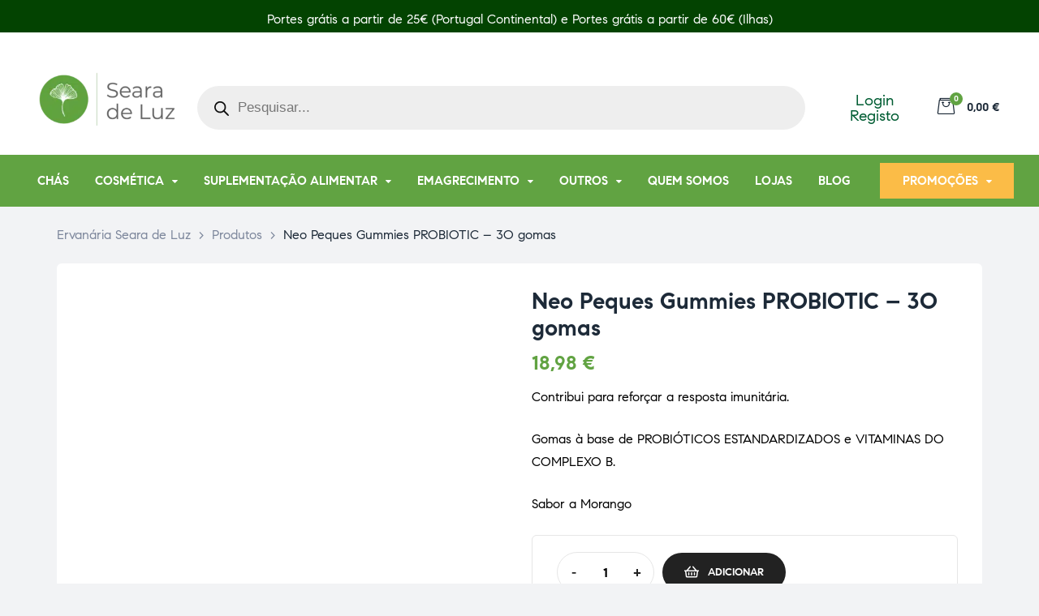

--- FILE ---
content_type: text/html; charset=UTF-8
request_url: https://www.ervanariasearadeluz.com/product/neo-peques-gummies-probiotic-3o-gomas/
body_size: 89797
content:
<!doctype html>
<html dir="ltr" lang="pt-PT" prefix="og: https://ogp.me/ns#" class="no-js">
<head><meta charset="UTF-8"><script>if(navigator.userAgent.match(/MSIE|Internet Explorer/i)||navigator.userAgent.match(/Trident\/7\..*?rv:11/i)){var href=document.location.href;if(!href.match(/[?&]nowprocket/)){if(href.indexOf("?")==-1){if(href.indexOf("#")==-1){document.location.href=href+"?nowprocket=1"}else{document.location.href=href.replace("#","?nowprocket=1#")}}else{if(href.indexOf("#")==-1){document.location.href=href+"&nowprocket=1"}else{document.location.href=href.replace("#","&nowprocket=1#")}}}}</script><script>class RocketLazyLoadScripts{constructor(e){this.triggerEvents=e,this.userEventHandler=this.triggerListener.bind(this),this.touchStartHandler=this._onTouchStart.bind(this),this.touchMoveHandler=this._onTouchMove.bind(this),this.touchEndHandler=this._onTouchEnd.bind(this),this.clickHandler=this._onClick.bind(this),this.interceptedClicks=[],this.delayedScripts={normal:[],async:[],defer:[]},this.allJQueries=[]}_addUserInteractionListener(e){document.hidden?e.triggerListener():(this.triggerEvents.forEach((t=>window.addEventListener(t,e.userEventHandler,{passive:!0}))),window.addEventListener("touchstart",e.touchStartHandler,{passive:!0}),window.addEventListener("mousedown",e.touchStartHandler),document.addEventListener("visibilitychange",e.userEventHandler))}_removeUserInteractionListener(){this.triggerEvents.forEach((e=>window.removeEventListener(e,this.userEventHandler,{passive:!0}))),document.removeEventListener("visibilitychange",this.userEventHandler)}_onTouchStart(e){window.addEventListener("touchend",this.touchEndHandler),window.addEventListener("mouseup",this.touchEndHandler),window.addEventListener("touchmove",this.touchMoveHandler,{passive:!0}),window.addEventListener("mousemove",this.touchMoveHandler),e.target.addEventListener("click",this.clickHandler),this._renameDOMAttribute(e.target,"onclick","rocket-onclick")}_onTouchMove(e){window.removeEventListener("touchend",this.touchEndHandler),window.removeEventListener("mouseup",this.touchEndHandler),window.removeEventListener("touchmove",this.touchMoveHandler,{passive:!0}),window.removeEventListener("mousemove",this.touchMoveHandler),e.target.removeEventListener("click",this.clickHandler),this._renameDOMAttribute(e.target,"rocket-onclick","onclick")}_onTouchEnd(e){window.removeEventListener("touchend",this.touchEndHandler),window.removeEventListener("mouseup",this.touchEndHandler),window.removeEventListener("touchmove",this.touchMoveHandler,{passive:!0}),window.removeEventListener("mousemove",this.touchMoveHandler)}_onClick(e){e.target.removeEventListener("click",this.clickHandler),this._renameDOMAttribute(e.target,"rocket-onclick","onclick"),this.interceptedClicks.push(e),e.preventDefault(),e.stopPropagation(),e.stopImmediatePropagation()}_replayClicks(){window.removeEventListener("touchstart",this.touchStartHandler,{passive:!0}),window.removeEventListener("mousedown",this.touchStartHandler),this.interceptedClicks.forEach((e=>{e.target.dispatchEvent(new MouseEvent("click",{view:e.view,bubbles:!0,cancelable:!0}))}))}_renameDOMAttribute(e,t,n){e.hasAttribute(t)&&(event.target.setAttribute(n,event.target.getAttribute(t)),event.target.removeAttribute(t))}triggerListener(){this._removeUserInteractionListener(this),"loading"===document.readyState?document.addEventListener("DOMContentLoaded",this._loadEverythingNow.bind(this)):this._loadEverythingNow()}async _loadEverythingNow(){this._delayEventListeners(),this._delayJQueryReady(this),this._handleDocumentWrite(),this._registerAllDelayedScripts(),this._preloadAllScripts(),await this._loadScriptsFromList(this.delayedScripts.normal),await this._loadScriptsFromList(this.delayedScripts.defer),await this._loadScriptsFromList(this.delayedScripts.async),await this._triggerDOMContentLoaded(),await this._triggerWindowLoad(),window.dispatchEvent(new Event("rocket-allScriptsLoaded")),this._replayClicks()}_registerAllDelayedScripts(){document.querySelectorAll("script[type=rocketlazyloadscript]").forEach((e=>{e.hasAttribute("src")?e.hasAttribute("async")&&!1!==e.async?this.delayedScripts.async.push(e):e.hasAttribute("defer")&&!1!==e.defer||"module"===e.getAttribute("data-rocket-type")?this.delayedScripts.defer.push(e):this.delayedScripts.normal.push(e):this.delayedScripts.normal.push(e)}))}async _transformScript(e){return await this._requestAnimFrame(),new Promise((t=>{const n=document.createElement("script");[...e.attributes].forEach((e=>{let t=e.nodeName;"type"!==t&&("data-rocket-type"===t&&(t="type"),n.setAttribute(t,e.nodeValue))})),e.hasAttribute("src")?(n.addEventListener("load",t),n.addEventListener("error",t)):(n.text=e.text,t()),e.parentNode.replaceChild(n,e)}))}async _loadScriptsFromList(e){const t=e.shift();return t?(await this._transformScript(t),this._loadScriptsFromList(e)):Promise.resolve()}_preloadAllScripts(){var e=document.createDocumentFragment();[...this.delayedScripts.normal,...this.delayedScripts.defer,...this.delayedScripts.async].forEach((t=>{const n=t.getAttribute("src");if(n){const t=document.createElement("link");t.href=n,t.rel="preload",t.as="script",e.appendChild(t)}})),document.head.appendChild(e)}_delayEventListeners(){let e={};function t(t,n){!function(t){function n(n){return e[t].eventsToRewrite.indexOf(n)>=0?"rocket-"+n:n}e[t]||(e[t]={originalFunctions:{add:t.addEventListener,remove:t.removeEventListener},eventsToRewrite:[]},t.addEventListener=function(){arguments[0]=n(arguments[0]),e[t].originalFunctions.add.apply(t,arguments)},t.removeEventListener=function(){arguments[0]=n(arguments[0]),e[t].originalFunctions.remove.apply(t,arguments)})}(t),e[t].eventsToRewrite.push(n)}function n(e,t){let n=e[t];Object.defineProperty(e,t,{get:()=>n||function(){},set(i){e["rocket"+t]=n=i}})}t(document,"DOMContentLoaded"),t(window,"DOMContentLoaded"),t(window,"load"),t(window,"pageshow"),t(document,"readystatechange"),n(document,"onreadystatechange"),n(window,"onload"),n(window,"onpageshow")}_delayJQueryReady(e){let t=window.jQuery;Object.defineProperty(window,"jQuery",{get:()=>t,set(n){if(n&&n.fn&&!e.allJQueries.includes(n)){n.fn.ready=n.fn.init.prototype.ready=function(t){e.domReadyFired?t.bind(document)(n):document.addEventListener("rocket-DOMContentLoaded",(()=>t.bind(document)(n)))};const t=n.fn.on;n.fn.on=n.fn.init.prototype.on=function(){if(this[0]===window){function e(e){return e.split(" ").map((e=>"load"===e||0===e.indexOf("load.")?"rocket-jquery-load":e)).join(" ")}"string"==typeof arguments[0]||arguments[0]instanceof String?arguments[0]=e(arguments[0]):"object"==typeof arguments[0]&&Object.keys(arguments[0]).forEach((t=>{delete Object.assign(arguments[0],{[e(t)]:arguments[0][t]})[t]}))}return t.apply(this,arguments),this},e.allJQueries.push(n)}t=n}})}async _triggerDOMContentLoaded(){this.domReadyFired=!0,await this._requestAnimFrame(),document.dispatchEvent(new Event("rocket-DOMContentLoaded")),await this._requestAnimFrame(),window.dispatchEvent(new Event("rocket-DOMContentLoaded")),await this._requestAnimFrame(),document.dispatchEvent(new Event("rocket-readystatechange")),await this._requestAnimFrame(),document.rocketonreadystatechange&&document.rocketonreadystatechange()}async _triggerWindowLoad(){await this._requestAnimFrame(),window.dispatchEvent(new Event("rocket-load")),await this._requestAnimFrame(),window.rocketonload&&window.rocketonload(),await this._requestAnimFrame(),this.allJQueries.forEach((e=>e(window).trigger("rocket-jquery-load"))),window.dispatchEvent(new Event("rocket-pageshow")),await this._requestAnimFrame(),window.rocketonpageshow&&window.rocketonpageshow()}_handleDocumentWrite(){const e=new Map;document.write=document.writeln=function(t){const n=document.currentScript,i=document.createRange(),r=n.parentElement;let o=e.get(n);void 0===o&&(o=n.nextSibling,e.set(n,o));const s=document.createDocumentFragment();i.setStart(s,0),s.appendChild(i.createContextualFragment(t)),r.insertBefore(s,o)}}async _requestAnimFrame(){return document.hidden?new Promise((e=>setTimeout(e))):new Promise((e=>requestAnimationFrame(e)))}static run(){const e=new RocketLazyLoadScripts(["keydown","mousedown","mousemove","touchmove","touchstart","touchend","wheel"]);e._addUserInteractionListener(e)}}RocketLazyLoadScripts.run();</script>
    
    <meta name="viewport" content="width=device-width, initial-scale=1">
    <link rel="profile" href="http://gmpg.org/xfn/11">
	<title>Neo Peques Gummies PROBIOTIC – 3O gomas - Ervanária Seara de Luz</title><style id="rocket-critical-css">ul{box-sizing:border-box}:root{--wp--preset--font-size--normal:16px;--wp--preset--font-size--huge:42px}.screen-reader-text{border:0;clip-path:inset(50%);height:1px;margin:-1px;overflow:hidden;padding:0;position:absolute;width:1px;word-wrap:normal!important}#cookie-notice .cn-button:not(.cn-button-custom){font-family:-apple-system,BlinkMacSystemFont,Arial,Roboto,"Helvetica Neue",sans-serif;font-weight:400;font-size:13px;text-align:center}#cookie-notice *{-webkit-box-sizing:border-box;-moz-box-sizing:border-box;box-sizing:border-box}#cookie-notice .cookie-notice-container{display:block}#cookie-notice.cookie-notice-hidden .cookie-notice-container{display:none}.cookie-notice-container{padding:15px 30px;text-align:center;width:100%;z-index:2}.cn-close-icon{position:absolute;right:15px;top:50%;margin-top:-10px;width:15px;height:15px;opacity:.5;padding:10px;outline:0}.cn-close-icon:after,.cn-close-icon:before{position:absolute;content:' ';height:15px;width:2px;top:3px;background-color:grey}.cn-close-icon:before{transform:rotate(45deg)}.cn-close-icon:after{transform:rotate(-45deg)}#cookie-notice .cn-button{margin:0 0 0 10px;display:inline-block}#cookie-notice .cn-button:not(.cn-button-custom){letter-spacing:.25px;margin:0 0 0 10px;text-transform:none;display:inline-block;touch-action:manipulation;white-space:nowrap;outline:0;box-shadow:none;text-shadow:none;border:none;-webkit-border-radius:3px;-moz-border-radius:3px;border-radius:3px;text-decoration:none;padding:8.5px 10px;line-height:1;color:inherit}.cn-text-container{margin:0 0 6px}.cn-buttons-container,.cn-text-container{display:inline-block}@media all and (max-width:900px){.cookie-notice-container #cn-notice-buttons,.cookie-notice-container #cn-notice-text{display:block}#cookie-notice .cn-button{margin:0 5px 5px}}@media all and (max-width:480px){.cookie-notice-container{padding:15px 25px}}button.pswp__button{box-shadow:none!important;background-image:url(https://www.ervanariasearadeluz.com/wp-content/plugins/woocommerce/assets/css/photoswipe/default-skin/default-skin.png)!important}button.pswp__button,button.pswp__button--arrow--left::before,button.pswp__button--arrow--right::before{background-color:transparent!important}button.pswp__button--arrow--left,button.pswp__button--arrow--right{background-image:none!important}.pswp{display:none;position:absolute;width:100%;height:100%;left:0;top:0;overflow:hidden;-ms-touch-action:none;touch-action:none;z-index:1500;-webkit-text-size-adjust:100%;-webkit-backface-visibility:hidden;outline:0}.pswp *{-webkit-box-sizing:border-box;box-sizing:border-box}.pswp__bg{position:absolute;left:0;top:0;width:100%;height:100%;background:#000;opacity:0;-webkit-transform:translateZ(0);transform:translateZ(0);-webkit-backface-visibility:hidden;will-change:opacity}.pswp__scroll-wrap{position:absolute;left:0;top:0;width:100%;height:100%;overflow:hidden}.pswp__container{-ms-touch-action:none;touch-action:none;position:absolute;left:0;right:0;top:0;bottom:0}.pswp__container{-webkit-touch-callout:none}.pswp__bg{will-change:opacity}.pswp__container{-webkit-backface-visibility:hidden}.pswp__item{position:absolute;left:0;right:0;top:0;bottom:0;overflow:hidden}.pswp__button{width:44px;height:44px;position:relative;background:0 0;overflow:visible;-webkit-appearance:none;display:block;border:0;padding:0;margin:0;float:left;opacity:.75;-webkit-box-shadow:none;box-shadow:none}.pswp__button::-moz-focus-inner{padding:0;border:0}.pswp__button,.pswp__button--arrow--left:before,.pswp__button--arrow--right:before{background:url(https://www.ervanariasearadeluz.com/wp-content/plugins/woocommerce/assets/css/photoswipe/default-skin/default-skin.png) 0 0 no-repeat;background-size:264px 88px;width:44px;height:44px}.pswp__button--close{background-position:0 -44px}.pswp__button--share{background-position:-44px -44px}.pswp__button--fs{display:none}.pswp__button--zoom{display:none;background-position:-88px 0}.pswp__button--arrow--left,.pswp__button--arrow--right{background:0 0;top:50%;margin-top:-50px;width:70px;height:100px;position:absolute}.pswp__button--arrow--left{left:0}.pswp__button--arrow--right{right:0}.pswp__button--arrow--left:before,.pswp__button--arrow--right:before{content:'';top:35px;background-color:rgba(0,0,0,.3);height:30px;width:32px;position:absolute}.pswp__button--arrow--left:before{left:6px;background-position:-138px -44px}.pswp__button--arrow--right:before{right:6px;background-position:-94px -44px}.pswp__share-modal{display:block;background:rgba(0,0,0,.5);width:100%;height:100%;top:0;left:0;padding:10px;position:absolute;z-index:1600;opacity:0;-webkit-backface-visibility:hidden;will-change:opacity}.pswp__share-modal--hidden{display:none}.pswp__share-tooltip{z-index:1620;position:absolute;background:#fff;top:56px;border-radius:2px;display:block;width:auto;right:44px;-webkit-box-shadow:0 2px 5px rgba(0,0,0,.25);box-shadow:0 2px 5px rgba(0,0,0,.25);-webkit-transform:translateY(6px);-ms-transform:translateY(6px);transform:translateY(6px);-webkit-backface-visibility:hidden;will-change:transform}.pswp__counter{position:relative;left:0;top:0;height:44px;font-size:13px;line-height:44px;color:#fff;opacity:.75;padding:0 10px;margin-inline-end:auto}.pswp__caption{position:absolute;left:0;bottom:0;width:100%;min-height:44px}.pswp__caption__center{text-align:left;max-width:420px;margin:0 auto;font-size:13px;padding:10px;line-height:20px;color:#ccc}.pswp__preloader{width:44px;height:44px;position:absolute;top:0;left:50%;margin-left:-22px;opacity:0;will-change:opacity;direction:ltr}.pswp__preloader__icn{width:20px;height:20px;margin:12px}@media screen and (max-width:1024px){.pswp__preloader{position:relative;left:auto;top:auto;margin:0;float:right}}.pswp__ui{-webkit-font-smoothing:auto;visibility:visible;opacity:1;z-index:1550}.pswp__top-bar{position:absolute;left:0;top:0;height:44px;width:100%;display:flex;justify-content:flex-end}.pswp__caption,.pswp__top-bar{-webkit-backface-visibility:hidden;will-change:opacity}.pswp__caption,.pswp__top-bar{background-color:rgba(0,0,0,.5)}.pswp__ui--hidden .pswp__button--arrow--left,.pswp__ui--hidden .pswp__button--arrow--right,.pswp__ui--hidden .pswp__caption,.pswp__ui--hidden .pswp__top-bar{opacity:.001}.wcct_countdown_timer{margin-bottom:0;display:inline-block;font-size:0}.wcct_countdown_timer_wrap{clear:both;display:block;width:100%}.wcct_countdown_timer *{font-family:arial,sans-serif}.wcct_timer_wrap{display:inline-block;margin-bottom:10px}.wcct_table{display:table;height:100%;width:100%}.wcct_table_cell{display:table-cell;vertical-align:middle}.wcct_countdown_round_fill:after{display:table;content:'';clear:both}@media (max-width:991px){.wcct_table_cell{font-size:9px}}.wcct_header_area *{box-sizing:border-box;-moz-box-sizing:border-box;-webkit-box-sizing:border-box}.wcct_header_area{padding:12px 0;background:#B31B67;position:fixed;top:0;left:0;right:0;z-index:99998;display:none}.wcct_header_area .wcct_countdown_timer{margin-bottom:0}.wcct_header_area .wcct_timer_wrap{padding:0}.wcct_header_area .wcct_table_cell.wcct_middle_countdown{vertical-align:middle}.wcct_middle_countdown .wcct_countdown_timer .wcct_timer_wrap{margin-bottom:0}.wcct_middle_countdown .wcct_countdown_timer{font-size:0}.wcct_middle_countdown .wcct_countdown_timer{font-size:inherit}.wcct_container{padding-right:15px;padding-left:15px;margin-right:auto;margin-left:auto}.wcct_container:before,.wcct_container:after{display:table;content:" "}.wcct_container:after{clear:both}.wcct_header_area .wcct_countdown_timer_wrap{display:grid;display:-ms-grid}@media (min-width:768px){.wcct_container{width:750px}}@media (min-width:992px){.wcct_container{width:970px}}@media (min-width:1200px){.wcct_container{width:1170px}}.wcct_row{margin-right:-15px;margin-left:-15px}.wcct_row:before,.wcct_row:after{display:table;content:" "}.wcct_row:after{clear:both}.wcct_col_md_3,.wcct_col_sm_4,.wcct_col_md_4,.wcct_col_md_5,.wcct_col_xs_12{position:relative;min-height:1px;padding-right:10px;padding-left:10px}.wcct_col_xs_12{width:100%}@media (min-width:768px){.wcct_col_sm_4{width:33.333333333333%}}@media (min-width:992px){.wcct_col_md_5{width:41.666666666667%}.wcct_col_md_4{width:33.333333333333%}.wcct_col_md_3{width:25%}}.wcct_text_left{text-align:left}.wcct_text_center{text-align:center}.wcct_text_right{text-align:right}.wcct_button_area{line-height:0}.wcct_button_area a{text-decoration:none!important}.wcct_ghost_button{display:inline-block;background:transparent;border:3px solid #fff;color:#fff;text-decoration:none;font-size:16px;line-height:24px;font-weight:700;text-transform:uppercase;padding:18px 25px;-moz-border-radius:50px;-wbkit-border-radius:50px;border-radius:50px}.wcct_close{position:absolute;right:5px;width:20px;height:20px;line-height:16px;text-align:center;font-size:15px;font-family:arial,sans-serif;z-index:99}.wcct_header_area .wcct_close{top:5px}.wcct_header_area .wcct_left_text .wcct_h3{line-height:1.2}.wcct_button_area a{position:relative}@media (max-width:1199px){.wcct_ghost_button{font-size:14px;line-height:24px;padding:12px 20px}}@media (max-width:767px){.wcct_table{width:100%;height:auto;display:block}.wcct_table .wcct_table_cell{display:block;vertical-align:middle}.wcct_left_text{width:100%;padding:0 0 10px 0}.wcct_middle_countdown{padding-bottom:10px;text-align:center}.wcct_left_text.wcct_left_text,.wcct_right_button.wcct_text_right{text-align:center}.wcct_header_area{padding:12px 24px}.wcct_ghost_button{padding:8px 20px;font-size:13px;line-height:20px}.wcct_header_area .wcct_content_Div *{text-align:center!important}}.wcct_middle_countdown .wcct_countdown_timer{line-height:0px}.woobt-wrap{display:block;clear:both;width:100%}html{font-family:Medilazar,Helvetica Neue,helvetica,arial,sans-serif;line-height:1.875;-ms-text-size-adjust:100%;-webkit-text-size-adjust:100%}body{margin:0;overflow-x:hidden}header,main,nav,section{display:block}a{background-color:transparent;-webkit-text-decoration-skip:objects}strong{font-weight:inherit;font-weight:600}small{font-size:80%}img{border-style:none}svg:not(:root){overflow:hidden}button,input{font-family:Medilazar,Helvetica Neue,helvetica,arial,sans-serif;font-size:100%;line-height:1.875;margin:0}button,input{overflow:visible}button{text-transform:none}[type="submit"],button{-webkit-appearance:button}[type="submit"]::-moz-focus-inner,button::-moz-focus-inner{border-style:none;padding:0}[type="submit"]:-moz-focusring,button:-moz-focusring{outline:1px dotted ButtonText}[type="number"]::-webkit-inner-spin-button,[type="number"]::-webkit-outer-spin-button{height:auto}[type="search"]{-webkit-appearance:textfield;outline-offset:-2px}[type="search"]::-webkit-search-cancel-button,[type="search"]::-webkit-search-decoration{-webkit-appearance:none}::-webkit-file-upload-button{-webkit-appearance:button;font:inherit}[hidden]{display:none}.screen-reader-text{clip:rect(1px,1px,1px,1px);height:1px;overflow:hidden;position:absolute!important;width:1px;word-wrap:normal!important}.site-content:after,.site-content:before,.site-header:after,.site-header:before,.widget:after,.widget:before{content:"";display:table;table-layout:fixed}.site-content:after,.site-header:after,.widget:after{clear:both}html{font-size:16px}body,button,input{color:#7d879c;font-size:1rem;line-height:1.75;font-family:Medilazar,Helvetica Neue,helvetica,arial,sans-serif;font-weight:400;letter-spacing:0}body{text-rendering:auto;-webkit-font-smoothing:antialiased;-moz-osx-font-smoothing:grayscale}h1,h2,h3,h4{clear:both;line-height:1.2;margin:0 0 0.5em;padding:1.5rem 0 0}h1:first-child,h2:first-child,h4:first-child{padding-top:0}i{font-style:italic}p{margin:0 0 1.5em;padding:0}:focus{outline:none}.page-title-bar{position:relative;z-index:3;border-width:0}.page-title-bar .page-title-bar-inner{padding-top:20px;padding-bottom:20px;display:flex;flex-direction:column;align-self:stretch;flex-grow:1}@media (min-width:992px){.page-title-bar .page-title-bar-inner{justify-content:space-between;flex-direction:unset;align-items:center}}.page-title-bar .breadcrumb{order:-1}.breadcrumb,.breadcrumb *,.breadcrumb span{font-size:16px;font-size:1rem;line-height:20px}.breadcrumb{padding-top:0}.breadcrumb a{display:block}.breadcrumb>span{margin:5px;display:inline-block;border-radius:30px}.breadcrumb>span:first-child{margin-left:0}.breadcrumb>span:last-child{margin-right:0}.breadcrumb>span .current-item{display:inline-block}label{display:block;font-weight:600;margin-bottom:1.5rem;font-size:14px;font-size:0.875rem}input[type="number"],input[type="search"]{width:100%;display:block;font-size:14px;letter-spacing:0;padding:0.64rem 1rem;border-radius:4px;border:2px solid #e6e6e6;background-color:#fff}:-moz-placeholder,::-webkit-input-placeholder{color:#7d879c}::-moz-placeholder{color:#7d879c;opacity:1}:-ms-input-placeholder{color:#7d879c}ul{margin:0 0 1.5em;padding-left:20px}ul{list-style:disc}li>ul{margin-bottom:0;margin-left:1.5em}a{text-decoration:none}.opal-wrapper{overflow:hidden}#page{z-index:101}.mp-menu{position:fixed;top:0;left:0;z-index:1;width:300px;height:100%;transform:translate3d(-300px,0,0);display:block;opacity:0}.mp-menu ul{margin:0;padding:0;list-style:none}.mp-menu ul li>a{display:block;padding:0.7em 3em 0.7em 1.2em;outline:none;box-shadow:inset 0 -1px #ebebeb;font-size:15px;font-size:0.9375rem}.mp-menu ul li:before{position:absolute;left:10px;z-index:-1;color:rgba(0,0,0,0.2);line-height:3.5}.mp-menu a{color:#3f4448}.mp-menu .menu-item-has-children>a{position:relative;z-index:1}html{box-sizing:border-box}*,:after,:before{box-sizing:inherit}body{background-color:#f2f3f5}#page{position:relative;word-wrap:break-word;overflow:hidden}#primary{max-width:100%}.site-header{position:relative}.site-header{z-index:99}.site-header .widget{margin-bottom:0}.site-header .widget{padding-bottom:0}.site-header .container{float:unset}.site-content-contain{position:relative;overflow:hidden;z-index:2}.site-content{padding-bottom:2em}.pbr-social-share a span{display:none}.scrollup{position:fixed;bottom:24px;right:24px;z-index:99999;font-size:18px!important;padding:0;width:55px;height:55px;text-align:center;line-height:55px;border-radius:50%;color:#fff;transform:scale(0)}@media (max-width:767px){.scrollup{opacity:0!important}}#cancel-comment-reply-link{text-transform:capitalize;font-size:14px;font-size:0.875rem;display:block;margin-top:10px}.comment-respond .comment-reply-title{font-size:28px;font-size:1.75rem;margin-bottom:30px;margin-bottom:10px}.widget{margin-bottom:30px;padding:15px 25px 25px;background-color:#fff;border-radius:6px;position:relative}@media (max-width:767px){.widget{padding-left:15px;padding-right:15px}}img{height:auto;max-width:100%}@media screen and (min-width:48em){.site-content{padding:0 0 2.8125em}}@font-face{font-display:swap;font-family:FontAwesome;src:url(https://www.ervanariasearadeluz.com/wp-content/themes/medilazar/assets/fonts/fontawesome-webfont.eot?v=4.7.0);src:url(https://www.ervanariasearadeluz.com/wp-content/themes/medilazar/assets/fonts/fontawesome-webfont.eot?#iefix&v=4.7.0) format("embedded-opentype"),url(https://www.ervanariasearadeluz.com/wp-content/themes/medilazar/assets/fonts/fontawesome-webfont.woff?v=4.7.0) format("woff"),url(https://www.ervanariasearadeluz.com/wp-content/themes/medilazar/assets/fonts/fontawesome-webfont.ttf?v=4.7.0) format("truetype"),url(https://www.ervanariasearadeluz.com/wp-content/themes/medilazar/assets/fonts/fontawesome-webfont.svg?v=4.7.0#fontawesomeregular) format("svg");font-weight:400;font-style:normal}.fa{display:inline-block;font:normal normal normal 14px/1 FontAwesome;font-size:inherit;text-rendering:auto;-webkit-font-smoothing:antialiased;-moz-osx-font-smoothing:grayscale}.fa.fa-facebook:before{content:""}.fa.fa-angle-up:before{content:""}.fa.fa-instagram:before{content:""}.fa.fa-whatsapp:before{content:""}@font-face{font-display:swap;font-family:opal-icon;src:url(https://www.ervanariasearadeluz.com/wp-content/themes/medilazar/assets/fonts/opal-icon.eot);src:url(https://www.ervanariasearadeluz.com/wp-content/themes/medilazar/assets/fonts/opal-icon.eot?#iefix) format("eot"),url(https://www.ervanariasearadeluz.com/wp-content/themes/medilazar/assets/fonts/opal-icon.woff2) format("woff2"),url(https://www.ervanariasearadeluz.com/wp-content/themes/medilazar/assets/fonts/opal-icon.woff) format("woff"),url(https://www.ervanariasearadeluz.com/wp-content/themes/medilazar/assets/fonts/opal-icon.ttf) format("truetype"),url(https://www.ervanariasearadeluz.com/wp-content/themes/medilazar/assets/fonts/opal-icon.svg#opal-icon) format("svg")}.elementor-menu-toggle i:before,.single-product .single_add_to_cart_button:before,[class*="opal-icon-"]:before{font-family:opal-icon;-webkit-font-smoothing:antialiased;-moz-osx-font-smoothing:grayscale;font-style:normal;font-variant:normal;font-weight:400;text-decoration:none;text-transform:none}.single-product .single_add_to_cart_button:before{content:""}.opal-icon-cart:before{content:""}.elementor-menu-toggle i:before{content:""}.woocommerce-product-carousel ul.products .owl-dots.disabled{display:none}.owl-theme .owl-dots{margin-top:2rem;margin-bottom:2rem;text-align:center}.owl-theme .owl-dots.disabled{margin-top:0;margin-bottom:0}#content,.container{padding-right:15px;padding-left:15px}#content,.container{width:100%;margin-right:auto;margin-left:auto}@media (min-width:576px){#content,.container{max-width:540px}}@media (min-width:768px){#content,.container{max-width:720px}}@media (min-width:992px){#content,.container{max-width:960px}}@media (min-width:1200px){#content,.container{max-width:1170px}}.single-product div.type-product .product-inner{display:flex;flex-wrap:wrap;margin-right:-15px;margin-left:-15px}.single-product div.type-product .entry-summary,.single-product div.type-product .images{position:relative;width:100%;min-height:1px;padding-right:15px;padding-left:15px}@media (min-width:768px){.single-product div.type-product .entry-summary,.single-product div.type-product .images{flex:0 0 100%;max-width:100%}}@media (min-width:992px){.single-product div.type-product .entry-summary,.single-product div.type-product .images{flex:0 0 50%;max-width:50%}}.d-inline-block{display:inline-block}.d-flex{display:flex}.align-items-center{align-items:center}.w-100{width:100%}button[type="submit"]{position:relative;display:inline-flex;font-weight:600;text-align:center;text-transform:uppercase;vertical-align:middle;align-items:center;justify-content:center;letter-spacing:0;border:2px solid transparent}button[type="submit"]{color:#fff;box-shadow:none}.single-product .single_add_to_cart_button,button[type="submit"]{padding:0.7822rem 2rem;font-size:0.8125rem;line-height:1.5;border-radius:30px}.text-center{text-align:center}h1,h2,h3,h4{margin-bottom:0.5rem;font-family:inherit;font-weight:600;color:#1d2a38}h1{font-size:2.25rem}h2{font-size:2rem}h3{font-size:1.75rem}h4{font-size:1.5rem}small{font-size:80%;font-weight:400}.single-product div.type-product form.cart .quantity input{border:0 solid}.single-product div.type-product form.cart .quantity,h1,h2,h3,h4{max-width:100%;font-family:Medilazar;font-style:normal;font-weight:600}.elementor-nav-menu--canvas{font-family:Medilazar}.site-header-cart{list-style-type:none;margin-left:0;padding:0;margin-bottom:0}.group-label>span{border-radius:4px;font-size:11px;font-size:0.6875rem;display:inline-block;font-weight:600;line-height:20px;color:#fff;padding:0 8px;text-transform:uppercase;background-color:#84be52}.group-label>span span{display:block}.group-label .instock{display:none;background-color:#86d03b}.quantity .qty{text-align:center;padding:0;-moz-appearance:textfield}.quantity .qty::-webkit-inner-spin-button,.quantity .qty::-webkit-outer-spin-button{-webkit-appearance:none;margin:0}.woocommerce-notices-wrapper{display:block;width:calc(100% - 40px);margin:0 auto}.site-header-cart{position:relative}.site-header-cart .shopping_cart{position:absolute;top:100%;z-index:999999;border-right:0;border-left:0;border-bottom:0;list-style:none}.site-header-cart .widget_shopping_cart{width:auto;position:relative;font-size:14px;font-size:0.875rem;background-color:#fff;min-width:270px;padding-bottom:0;text-align:left;box-shadow:0 0 20px rgba(0,0,0,0.05);border-top:3px solid;border-radius:6px}.site-header-cart .widget_shopping_cart:before{position:absolute;content:"";width:0;height:0;top:-15px;right:var(--right, 50%);border-left-width:6px;border-left-color:transparent;border-right-width:6px;border-right-color:transparent;border-bottom-width:6px;border-top-width:0;border-style:solid;transform:translateX(-50%) translateY(100%)}.site-header-cart .widget_shopping_cart{padding:0!important}.site-header-cart .widget_shopping_cart_content{min-width:300px;display:flex;flex-direction:column}.header-button{white-space:nowrap;display:flex;align-items:center;color:unset;position:relative;font-weight:600;font-size:14px;font-size:0.875rem}.header-button i{font-size:20px;font-size:1.25rem;line-height:1;display:inline-block;text-align:center;border-radius:50%}.header-button .title{white-space:nowrap}.header-button .amount{margin-left:15px;font-size:14px;font-size:0.875rem}.header-button .count{white-space:nowrap;font-size:10px;font-weight:600;height:16px;min-width:16px;line-height:16px;text-align:center;border-radius:50%;margin:0;position:absolute;top:-7px;right:0;color:#fff}.header-button.cart-contents .count{right:auto;left:15px}body:not(.opal-header-layout-sideHeader) .shopping_cart{right:0;border:none;padding:15px 0;opacity:0;visibility:hidden}ul.products li.product img,ul.products li img{display:block;margin:0 auto;width:100%}#reviews .comment-reply-title{display:none}.single-product .pswp__button{background-color:transparent}.single-product div.type-product{position:relative;margin-bottom:30px;background-color:#fff;border-radius:6px;padding:30px}.single-product div.type-product .product-inner{position:relative}.single-product div.type-product .product_title{font-size:28px;font-size:1.75rem;font-weight:600;padding-top:0;margin-bottom:12px;font-family:inherit}.single-product div.type-product .quantity_label{margin-bottom:0;margin-top:1rem;margin-right:10px;font-size:16px;font-size:1rem}.single-product div.type-product .images,.single-product div.type-product .summary,.single-product div.type-product .woocommerce-product-gallery{margin-bottom:2.29068em;margin-top:0}.single-product div.type-product .woocommerce-product-gallery{position:relative;margin-bottom:3.70633em}.single-product div.type-product .woocommerce-product-gallery img{margin:0}.single-product div.type-product .images{margin-bottom:2em}.single-product div.type-product form.cart:not(.variations_form):not(.grouped_form){display:flex;flex-wrap:wrap}.single-product div.type-product form.cart{display:flex;align-items:center;flex-wrap:wrap}.single-product div.type-product form.cart:after,.single-product div.type-product form.cart:before{content:"";display:table}.single-product div.type-product form.cart:after{clear:both}.single-product div.type-product form.cart:not(.variations_form){border:1px solid #e6e6e6;border-radius:6px;padding:4px 20px 20px;display:flex;align-items:center;flex-wrap:wrap}.single-product div.type-product form.cart .quantity{position:relative;display:flex;flex-wrap:nowrap;align-items:center;margin-right:10px;border:1px solid #e6e6e6;width:120px;flex-basis:120px;margin-top:1rem;font-size:15px;font-size:0.9375rem;border-radius:30px}.single-product div.type-product form.cart .quantity .quantity-action{padding:1.032rem 0;color:#222;width:33.33%;text-align:center;line-height:1}.single-product div.type-product form.cart .quantity input[type="number"]{padding:0.35rem 0;line-height:1;width:33.33%;background-color:transparent;font-size:16px;font-size:1rem;font-weight:600}.single-product div.type-product .summary .price{font-size:24px;font-size:1.5rem;font-weight:600;line-height:1.3;margin-bottom:12px;display:flex;align-items:center}.single-product div.type-product .product_meta{margin-top:2.4rem;line-height:1.75;font-weight:500}.single-product div.type-product .product_meta .posted_in a{text-transform:capitalize;letter-spacing:0;font-weight:400}.single-product div.type-product .product_meta .posted_in{display:block;font-size:14px;font-size:0.875rem}.single-product div.type-product .product_meta .posted_in:last-child{border-bottom:0}.single-product .single_add_to_cart_button{margin-top:1rem;margin-right:5px;margin-left:0;padding-right:25px;padding-left:25px;float:left;display:flex}.single-product .single_add_to_cart_button:before{margin-right:10px;font-size:16px;font-size:1rem;line-height:1;margin-bottom:3px;vertical-align:middle}.single-product .woocommerce-tabs .panel h2:first-of-type{display:none}.single-product .woocommerce-product-gallery img{display:block;width:100%}.woocommerce-tabs .panel h2:first-of-type{font-size:1.618em;margin-bottom:1em;color:#000}@font-face{font-display:swap;font-family:"Medilazar";src:url(https://www.ervanariasearadeluz.com/wp-content/themes/medilazar/assets/fonts/MedilazarRegular.eot);src:url(https://www.ervanariasearadeluz.com/wp-content/themes/medilazar/assets/fonts/MedilazarRegular.eot) format("embedded-opentype"),url(https://www.ervanariasearadeluz.com/wp-content/themes/medilazar/assets/fonts/MedilazarRegular.woff2) format("woff2"),url(https://www.ervanariasearadeluz.com/wp-content/themes/medilazar/assets/fonts/MedilazarRegular.woff) format("woff"),url(https://www.ervanariasearadeluz.com/wp-content/themes/medilazar/assets/fonts/MedilazarRegular.ttf) format("truetype"),url(https://www.ervanariasearadeluz.com/wp-content/themes/medilazar/assets/fonts/MedilazarRegular.svg#MedilazarRegular) format("svg")}@font-face{font-display:swap;font-family:"Medilazar";src:url(https://www.ervanariasearadeluz.com/wp-content/themes/medilazar/assets/fonts/MedilazarMedium.eot);src:url(https://www.ervanariasearadeluz.com/wp-content/themes/medilazar/assets/fonts/MedilazarMedium.eot) format("embedded-opentype"),url(https://www.ervanariasearadeluz.com/wp-content/themes/medilazar/assets/fonts/MedilazarMedium.woff2) format("woff2"),url(https://www.ervanariasearadeluz.com/wp-content/themes/medilazar/assets/fonts/MedilazarMedium.woff) format("woff"),url(https://www.ervanariasearadeluz.com/wp-content/themes/medilazar/assets/fonts/MedilazarMedium.ttf) format("truetype"),url(https://www.ervanariasearadeluz.com/wp-content/themes/medilazar/assets/fonts/MedilazarMedium.svg#MedilazarMedium) format("svg");font-weight:500}@font-face{font-display:swap;font-family:"Medilazar";src:url(https://www.ervanariasearadeluz.com/wp-content/themes/medilazar/assets/fonts/MedilazarBold.eot);src:url(https://www.ervanariasearadeluz.com/wp-content/themes/medilazar/assets/fonts/MedilazarBold.eot) format("embedded-opentype"),url(https://www.ervanariasearadeluz.com/wp-content/themes/medilazar/assets/fonts/MedilazarBold.woff2) format("woff2"),url(https://www.ervanariasearadeluz.com/wp-content/themes/medilazar/assets/fonts/MedilazarBold.woff) format("woff"),url(https://www.ervanariasearadeluz.com/wp-content/themes/medilazar/assets/fonts/MedilazarBold.ttf) format("truetype"),url(https://www.ervanariasearadeluz.com/wp-content/themes/medilazar/assets/fonts/MedilazarBold.svg#MedilazarBold) format("svg");font-weight:600}.dgwt-wcas-search-wrapp{position:relative;line-height:100%;display:block;color:#444;min-width:230px;width:100%;text-align:left;margin:0 auto;-webkit-box-sizing:border-box;-moz-box-sizing:border-box;box-sizing:border-box}.dgwt-wcas-search-wrapp *{-webkit-box-sizing:border-box;-moz-box-sizing:border-box;box-sizing:border-box}.dgwt-wcas-search-form{margin:0;padding:0;width:100%}input[type=search].dgwt-wcas-search-input{-webkit-box-shadow:none;box-shadow:none;margin:0;-webkit-appearance:textfield;text-align:left}[type=search].dgwt-wcas-search-input::-ms-clear{display:none}[type=search].dgwt-wcas-search-input::-webkit-search-decoration{-webkit-appearance:none}[type=search].dgwt-wcas-search-input::-webkit-search-cancel-button{display:none}.dgwt-wcas-style-pirx .dgwt-wcas-sf-wrapp button.dgwt-wcas-search-submit:before{display:none}button.dgwt-wcas-search-submit{position:relative}.dgwt-wcas-ico-magnifier{bottom:0;left:0;margin:auto;position:absolute;right:0;top:0;height:65%;display:block}.dgwt-wcas-preloader{height:100%;position:absolute;right:0;top:0;width:40px;z-index:-1;background-repeat:no-repeat;background-position:right 15px center;background-size:auto 44%}.dgwt-wcas-voice-search{position:absolute;right:0;top:0;height:100%;width:40px;z-index:1;opacity:.5;align-items:center;justify-content:center;display:none}.screen-reader-text{clip:rect(1px,1px,1px,1px);height:1px;overflow:hidden;position:absolute!important;width:1px}.dgwt-wcas-sf-wrapp:after,.dgwt-wcas-sf-wrapp:before{content:"";display:table}.dgwt-wcas-sf-wrapp:after{clear:both}.dgwt-wcas-sf-wrapp{zoom:1;width:100%;max-width:100vw;margin:0;position:relative;background:0 0}.dgwt-wcas-sf-wrapp input[type=search].dgwt-wcas-search-input{width:100%;height:40px;font-size:14px;line-height:100%;padding:10px 15px;margin:0;background:#fff;border:1px solid #ddd;border-radius:3px;-webkit-border-radius:3px;-webkit-appearance:none;box-sizing:border-box}.dgwt-wcas-sf-wrapp input[type=search].dgwt-wcas-search-input::-webkit-input-placeholder{color:#999;font-weight:400;font-style:italic;line-height:normal}.dgwt-wcas-sf-wrapp input[type=search].dgwt-wcas-search-input:-moz-placeholder{color:#999;font-weight:400;font-style:italic;line-height:normal}.dgwt-wcas-sf-wrapp input[type=search].dgwt-wcas-search-input::-moz-placeholder{color:#999;font-weight:400;font-style:italic;line-height:normal}.dgwt-wcas-sf-wrapp input[type=search].dgwt-wcas-search-input:-ms-input-placeholder{color:#999;font-weight:400;font-style:italic;line-height:normal}.dgwt-wcas-sf-wrapp button.dgwt-wcas-search-submit{overflow:visible;position:absolute;border:0;padding:0 15px;margin:0;height:40px;min-width:50px;width:auto;line-height:100%;min-height:100%;right:0;left:auto;top:0;bottom:auto;color:#fff;text-transform:uppercase;background-color:#333;border-radius:0 2px 2px 0;-webkit-border-radius:0 2px 2px 0;text-shadow:0 -1px 0 rgba(0,0,0,.3);-webkit-box-shadow:none;box-shadow:none;-webkit-appearance:none}.dgwt-wcas-sf-wrapp .dgwt-wcas-search-submit:before{content:'';position:absolute;border-width:8px 8px 8px 0;border-style:solid solid solid none;border-color:transparent #333;top:12px;left:-6px}.dgwt-wcas-sf-wrapp .dgwt-wcas-search-submit::-moz-focus-inner{border:0;padding:0}.dgwt-wcas-ico-magnifier{max-width:20px}.dgwt-wcas-has-submit .dgwt-wcas-search-submit svg path{fill:#fff}.dgwt-wcas-style-pirx .dgwt-wcas-sf-wrapp{background:#fff;padding:10px;border-radius:10px}.dgwt-wcas-style-pirx .dgwt-wcas-sf-wrapp input[type=search].dgwt-wcas-search-input{padding:13px 24px 13px 48px;line-height:24px;font-size:17px;border:2px solid transparent;border-radius:30px;height:auto;font-family:Roboto,sans-serif;background-color:#eee}.dgwt-wcas-style-pirx .dgwt-wcas-sf-wrapp button.dgwt-wcas-search-submit{background:0 0;border-radius:100%;border:0;display:flex;align-items:center;justify-content:center;padding:0;margin:0;position:absolute;min-height:33px;min-width:33px;height:33px;width:33px;left:23px;top:21px}.dgwt-wcas-style-pirx .dgwt-wcas-sf-wrapp button.dgwt-wcas-search-submit svg{width:18px;height:18px}.dgwt-wcas-style-pirx .dgwt-wcas-preloader{margin-right:35px}.dgwt-wcas-style-pirx.dgwt-wcas-has-submit .dgwt-wcas-search-submit svg path{fill:#111}.dgwt-wcas-style-pirx .dgwt-wcas-voice-search{right:20px;top:1px;opacity:1}.screen-reader-text{clip:rect(1px,1px,1px,1px);word-wrap:normal!important;border:0;clip-path:inset(50%);height:1px;margin:-1px;overflow:hidden;overflow-wrap:normal!important;padding:0;position:absolute!important;width:1px}.elementor-screen-only,.screen-reader-text{height:1px;margin:-1px;overflow:hidden;padding:0;position:absolute;top:-10000em;width:1px;clip:rect(0,0,0,0);border:0}.elementor-clearfix:after{clear:both;content:"";display:block;height:0;width:0}.elementor *,.elementor :after,.elementor :before{box-sizing:border-box}.elementor a{box-shadow:none;text-decoration:none}.elementor img{border:none;border-radius:0;box-shadow:none;height:auto;max-width:100%}.elementor .elementor-background-overlay{inset:0;position:absolute}.elementor-widget-wrap .elementor-element.elementor-widget__width-auto,.elementor-widget-wrap .elementor-element.elementor-widget__width-initial{max-width:100%}@media (max-width:1024px){.elementor-widget-wrap .elementor-element.elementor-widget-tablet__width-initial{max-width:100%}}.elementor-element{--flex-direction:initial;--flex-wrap:initial;--justify-content:initial;--align-items:initial;--align-content:initial;--gap:initial;--flex-basis:initial;--flex-grow:initial;--flex-shrink:initial;--order:initial;--align-self:initial;align-self:var(--align-self);flex-basis:var(--flex-basis);flex-grow:var(--flex-grow);flex-shrink:var(--flex-shrink);order:var(--order)}.elementor-align-right{text-align:right}:root{--page-title-display:block}h1.entry-title{display:var(--page-title-display)}.elementor-section{position:relative}.elementor-section .elementor-container{display:flex;margin-left:auto;margin-right:auto;position:relative}@media (max-width:1024px){.elementor-section .elementor-container{flex-wrap:wrap}}.elementor-section.elementor-section-boxed>.elementor-container{max-width:1140px}.elementor-section.elementor-section-stretched{position:relative;width:100%}.elementor-widget-wrap{align-content:flex-start;flex-wrap:wrap;position:relative;width:100%}.elementor:not(.elementor-bc-flex-widget) .elementor-widget-wrap{display:flex}.elementor-widget-wrap>.elementor-element{width:100%}.elementor-widget{position:relative}.elementor-widget:not(:last-child){margin-bottom:var(--kit-widget-spacing,20px)}.elementor-widget:not(:last-child).elementor-widget__width-auto{margin-bottom:0}.elementor-column{display:flex;min-height:1px;position:relative}.elementor-column-gap-default>.elementor-column>.elementor-element-populated{padding:10px}.elementor-inner-section .elementor-column-gap-no .elementor-element-populated{padding:0}@media (min-width:768px){.elementor-column.elementor-col-33{width:33.333%}.elementor-column.elementor-col-50{width:50%}.elementor-column.elementor-col-66{width:66.666%}.elementor-column.elementor-col-100{width:100%}}@media (max-width:767px){.elementor-column{width:100%}}@media (min-width:1025px){#elementor-device-mode:after{content:"desktop"}}@media (min-width:-1){#elementor-device-mode:after{content:"widescreen"}}@media (max-width:-1){#elementor-device-mode:after{content:"laptop";content:"tablet_extra"}}@media (max-width:1024px){#elementor-device-mode:after{content:"tablet"}}@media (max-width:-1){#elementor-device-mode:after{content:"mobile_extra"}}@media (max-width:767px){#elementor-device-mode:after{content:"mobile"}}@media (prefers-reduced-motion:no-preference){html{scroll-behavior:smooth}}.elementor-heading-title{line-height:1;margin:0;padding:0}.elementor-icon{color:#69727d;display:inline-block;font-size:50px;line-height:1;text-align:center}.elementor-icon i{display:block;height:1em;position:relative;width:1em}.elementor-icon i:before{left:50%;position:absolute;transform:translateX(-50%)}.elementor-shape-rounded .elementor-icon{border-radius:10%}@media (max-width:767px){.elementor .elementor-hidden-mobile,.elementor .elementor-hidden-phone{display:none}}@media (min-width:768px) and (max-width:1024px){.elementor .elementor-hidden-tablet{display:none}}@media (min-width:1025px) and (max-width:99999px){.elementor .elementor-hidden-desktop{display:none}}.elementor-57 .elementor-element.elementor-element-092f947>.elementor-container>.elementor-column>.elementor-widget-wrap{align-content:center;align-items:center}.elementor-57 .elementor-element.elementor-element-092f947:not(.elementor-motion-effects-element-type-background){background-color:#034301}.elementor-57 .elementor-element.elementor-element-092f947{padding:0px 20px 0px 20px}.elementor-57 .elementor-element.elementor-element-0b8eb36:not(.elementor-motion-effects-element-type-background)>.elementor-widget-wrap{background-color:#034301}.elementor-57 .elementor-element.elementor-element-bf19fcf:not(.elementor-motion-effects-element-type-background){background-color:#034301}.elementor-57 .elementor-element.elementor-element-bf19fcf>.elementor-container{min-height:60px}.elementor-57 .elementor-element.elementor-element-7ef984b:not(.elementor-motion-effects-element-type-background)>.elementor-widget-wrap{background-color:#034301}.elementor-57 .elementor-element.elementor-element-5435d8f>.elementor-widget-container{margin:0px 0px 0px 0px}.elementor-57 .elementor-element.elementor-element-5435d8f .elementor-text-editor{text-align:center}.elementor-57 .elementor-element.elementor-element-5435d8f{color:#FFFFFFFC}.elementor-57 .elementor-element.elementor-element-abcefed>.elementor-container>.elementor-column>.elementor-widget-wrap{align-content:center;align-items:center}.elementor-57 .elementor-element.elementor-element-abcefed:not(.elementor-motion-effects-element-type-background){background-color:#FFFFFF}.elementor-57 .elementor-element.elementor-element-abcefed>.elementor-background-overlay{background-color:#FFFFFF;opacity:0.5}.elementor-57 .elementor-element.elementor-element-abcefed{margin-top:-20px;margin-bottom:-20px;padding:0px 30px 0px 30px}.elementor-57 .elementor-element.elementor-element-0a4518c:not(.elementor-motion-effects-element-type-background)>.elementor-widget-wrap{background-color:#FFFFFF}.elementor-57 .elementor-element.elementor-element-d6af093>.elementor-widget-container{margin:0px 0px 0px 0px;padding:0px 0px 0px 0px}.elementor-57 .elementor-element.elementor-element-d6af093{text-align:center}.elementor-57 .elementor-element.elementor-element-d6af093 .elementor-image img{width:200px}.elementor-57 .elementor-element.elementor-element-d205b6e:not(.elementor-motion-effects-element-type-background)>.elementor-widget-wrap{background-color:#FFFFFF}.elementor-57 .elementor-element.elementor-element-d205b6e>.elementor-element-populated{margin:0px 0px 0px 0px;--e-column-margin-right:0px;--e-column-margin-left:0px}.elementor-57 .elementor-element.elementor-element-cbe3a77>.elementor-container>.elementor-column>.elementor-widget-wrap{align-content:center;align-items:center}.elementor-57 .elementor-element.elementor-element-cbe3a77:not(.elementor-motion-effects-element-type-background){background-color:#FFFFFF}.elementor-57 .elementor-element.elementor-element-cbe3a77{margin-top:20px;margin-bottom:5px}.elementor-57 .elementor-element.elementor-element-2dc532b>.elementor-element-populated{margin:0px 0px 0px 30px;--e-column-margin-right:0px;--e-column-margin-left:30px;padding:0px 0px 0px 0px}.elementor-57 .elementor-element.elementor-element-dc55d89 .elementor-heading-wrapper{text-align:center}.elementor-57 .elementor-element.elementor-element-dc55d89.elementor-widget-heading .elementor-heading-title{color:#005D33}.elementor-57 .elementor-element.elementor-element-fec67f3>.elementor-widget-container{margin:0px 0px 0px 10px;padding:0px 0px 0px 0px}.elementor-57 .elementor-element.elementor-element-febdcf7>.elementor-container>.elementor-column>.elementor-widget-wrap{align-content:center;align-items:center}.elementor-57 .elementor-element.elementor-element-febdcf7{padding:0px 20px 0px 20px}.elementor-57 .elementor-element.elementor-element-8cadc85>.elementor-widget-container{margin:0px 0px 0px 0px}.elementor-57 .elementor-element.elementor-element-8cadc85 .elementor-nav-menu--main .elementor-nav-menu>li>a{font-size:15px}.elementor-57 .elementor-element.elementor-element-8cadc85 .elementor-nav-menu--main .elementor-item:not(:hover):not(.elementor-item-active){color:#FFFFFF}.elementor-57 .elementor-element.elementor-element-8cadc85 .elementor-nav-menu--main .elementor-item{padding-left:0px;padding-right:0px}body:not(.rtl) .elementor-57 .elementor-element.elementor-element-8cadc85 .elementor-nav-menu--layout-horizontal .elementor-nav-menu>li:not(:last-child){margin-right:0px}.elementor-57 .elementor-element.elementor-element-8cadc85 .elementor-nav-menu--dropdown li.menu-item>a{justify-content:flex-start}.elementor-57 .elementor-element.elementor-element-8cadc85 .elementor-nav-menu--dropdown:not(.mega-menu) a:not(:hover):not(.elementor-item-active),.elementor-57 .elementor-element.elementor-element-8cadc85 .elementor-menu-toggle:not(:hover){color:var(--e-global-color-text)}.elementor-57 .elementor-element.elementor-element-8cadc85 .elementor-nav-menu--dropdown:not(.mega-menu){font-size:14px;font-weight:400}.elementor-57 .elementor-element.elementor-element-e42cff8>.elementor-widget-container{margin:0px 0px 0px 0px}.elementor-57 .elementor-element.elementor-element-e42cff8 .elementor-nav-menu--main .elementor-nav-menu>li>a{font-size:15px}.elementor-57 .elementor-element.elementor-element-e42cff8 .elementor-nav-menu--main .elementor-item:not(:hover):not(.elementor-item-active){color:#FFFFFF}.elementor-57 .elementor-element.elementor-element-e42cff8 .elementor-nav-menu--main .elementor-item{background-color:#FBBC47;padding-left:0px;padding-right:0px}.elementor-57 .elementor-element.elementor-element-e42cff8 .elementor-nav-menu--dropdown li.menu-item>a{justify-content:flex-start}.elementor-57 .elementor-element.elementor-element-e42cff8 .elementor-nav-menu--dropdown:not(.mega-menu) a:not(:hover):not(.elementor-item-active),.elementor-57 .elementor-element.elementor-element-e42cff8 .elementor-menu-toggle:not(:hover){color:var(--e-global-color-text)}.elementor-57 .elementor-element.elementor-element-e42cff8 .elementor-nav-menu--dropdown:not(.mega-menu){font-size:14px;font-weight:400}.elementor-57 .elementor-element.elementor-element-4542d73>.elementor-container>.elementor-column>.elementor-widget-wrap{align-content:center;align-items:center}.elementor-57 .elementor-element.elementor-element-4542d73:not(.elementor-motion-effects-element-type-background){background-color:#034301}.elementor-57 .elementor-element.elementor-element-4542d73{padding:0px 20px 0px 20px}.elementor-57 .elementor-element.elementor-element-50235a0>.elementor-container>.elementor-column>.elementor-widget-wrap{align-content:center;align-items:center}.elementor-57 .elementor-element.elementor-element-50235a0:not(.elementor-motion-effects-element-type-background){background-color:#034301}.elementor-57 .elementor-element.elementor-element-4358600:not(.elementor-motion-effects-element-type-background)>.elementor-widget-wrap{background-color:#034301}.elementor-57 .elementor-element.elementor-element-99f860b>.elementor-widget-container{background-color:#034301}.elementor-57 .elementor-element.elementor-element-99f860b{color:#FFFFFF}.elementor-57 .elementor-element.elementor-element-9ffe92f>.elementor-container>.elementor-column>.elementor-widget-wrap{align-content:center;align-items:center}.elementor-57 .elementor-element.elementor-element-9ffe92f{padding:0px 20px 0px 20px}.elementor-57 .elementor-element.elementor-element-1192348>.elementor-container>.elementor-column>.elementor-widget-wrap{align-content:center;align-items:center}.elementor-57 .elementor-element.elementor-element-e6ed1f0>.elementor-widget-container{margin:0px 0px 0px 0px}.elementor-57 .elementor-element.elementor-element-e6ed1f0 .elementor-nav-menu--main .elementor-nav-menu>li>a{font-size:15px}.elementor-57 .elementor-element.elementor-element-e6ed1f0 .elementor-nav-menu--main .elementor-item:not(:hover):not(.elementor-item-active){color:#FFFFFF}.elementor-57 .elementor-element.elementor-element-e6ed1f0 .elementor-nav-menu--main .elementor-item{padding-left:0px;padding-right:0px}body:not(.rtl) .elementor-57 .elementor-element.elementor-element-e6ed1f0 .elementor-nav-menu--layout-horizontal .elementor-nav-menu>li:not(:last-child){margin-right:0px}.elementor-57 .elementor-element.elementor-element-e6ed1f0 .elementor-nav-menu--dropdown li.menu-item>a{justify-content:flex-start}.elementor-57 .elementor-element.elementor-element-e6ed1f0 .elementor-nav-menu--dropdown:not(.mega-menu) a:not(:hover):not(.elementor-item-active),.elementor-57 .elementor-element.elementor-element-e6ed1f0 .elementor-menu-toggle:not(:hover){color:var(--e-global-color-d01acb0)}.elementor-57 .elementor-element.elementor-element-e6ed1f0 .elementor-nav-menu--dropdown:not(.mega-menu){font-size:14px;font-weight:400}.elementor-57 .elementor-element.elementor-element-e6ed1f0 .elementor-menu-toggle:not(:hover) i{color:var(--e-global-color-d01acb0)}.elementor-57 .elementor-element.elementor-element-ee28512 .elementor-widget-container{justify-content:center}.elementor-57 .elementor-element.elementor-element-ee28512 .site-header-cart i{color:var(--e-global-color-d01acb0)}.elementor-57 .elementor-element.elementor-element-ee28512 .site-header-cart .count{color:var(--e-global-color-d01acb0)}.elementor-57 .elementor-element.elementor-element-4ec46eb>.elementor-container>.elementor-column>.elementor-widget-wrap{align-content:center;align-items:center}.elementor-57 .elementor-element.elementor-element-4ec46eb{padding:0px 20px 0px 20px}.elementor-57 .elementor-element.elementor-element-1e585f1>.elementor-container>.elementor-column>.elementor-widget-wrap{align-content:center;align-items:center}.elementor-57 .elementor-element.elementor-element-1e585f1{margin-top:0%;margin-bottom:-10%}.elementor-57 .elementor-element.elementor-element-a7417a0{color:#FFFFFF}.elementor-57 .elementor-element.elementor-element-917750e>.elementor-container>.elementor-column>.elementor-widget-wrap{align-content:center;align-items:center}.elementor-57 .elementor-element.elementor-element-917750e{margin-top:0%;margin-bottom:-10%}.elementor-57 .elementor-element.elementor-element-44c9d56>.elementor-widget-container{margin:0px 0px 0px 0px}.elementor-57 .elementor-element.elementor-element-44c9d56 .elementor-nav-menu--main .elementor-nav-menu>li>a{font-size:15px}.elementor-57 .elementor-element.elementor-element-44c9d56 .elementor-nav-menu--main .elementor-item:not(:hover):not(.elementor-item-active){color:#FFFFFF}.elementor-57 .elementor-element.elementor-element-44c9d56 .elementor-nav-menu--main .elementor-item{padding-left:0px;padding-right:0px}body:not(.rtl) .elementor-57 .elementor-element.elementor-element-44c9d56 .elementor-nav-menu--layout-horizontal .elementor-nav-menu>li:not(:last-child){margin-right:0px}.elementor-57 .elementor-element.elementor-element-44c9d56 .elementor-nav-menu--dropdown li.menu-item>a{justify-content:flex-start}.elementor-57 .elementor-element.elementor-element-44c9d56 .elementor-nav-menu--dropdown:not(.mega-menu) a:not(:hover):not(.elementor-item-active),.elementor-57 .elementor-element.elementor-element-44c9d56 .elementor-menu-toggle:not(:hover){color:var(--e-global-color-d01acb0)}.elementor-57 .elementor-element.elementor-element-44c9d56 .elementor-nav-menu--dropdown:not(.mega-menu){font-size:14px;font-weight:400}.elementor-57 .elementor-element.elementor-element-44c9d56 .elementor-menu-toggle:not(:hover) i{color:var(--e-global-color-d01acb0)}.elementor-57 .elementor-element.elementor-element-e1e7a16{text-align:center}.elementor-57 .elementor-element.elementor-element-cfdc011 .elementor-widget-container{justify-content:center}.elementor-57 .elementor-element.elementor-element-cfdc011 .site-header-cart i{color:var(--e-global-color-d01acb0)}.elementor-57 .elementor-element.elementor-element-cfdc011 .site-header-cart .count{color:var(--e-global-color-d01acb0)}@media (max-width:1024px){.elementor-57 .elementor-element.elementor-element-092f947{margin-top:0px;margin-bottom:0px}.elementor-57 .elementor-element.elementor-element-0b8eb36>.elementor-element-populated{margin:0px 0px 0px 0px;--e-column-margin-right:0px;--e-column-margin-left:0px}.elementor-57 .elementor-element.elementor-element-abcefed{padding:15px 30px 15px 30px}.elementor-57 .elementor-element.elementor-element-1e585f1{margin-top:0px;margin-bottom:-15px}.elementor-57 .elementor-element.elementor-element-6940e51.elementor-column>.elementor-widget-wrap{justify-content:center}.elementor-57 .elementor-element.elementor-element-a7417a0 .elementor-text-editor{text-align:center}.elementor-57 .elementor-element.elementor-element-917750e{margin-top:0px;margin-bottom:-15px}.elementor-57 .elementor-element.elementor-element-a8add64.elementor-column>.elementor-widget-wrap{justify-content:center}.elementor-57 .elementor-element.elementor-element-175fc7f.elementor-column>.elementor-widget-wrap{justify-content:center}.elementor-57 .elementor-element.elementor-element-e1e7a16{text-align:center}.elementor-57 .elementor-element.elementor-element-a5a1bca.elementor-column>.elementor-widget-wrap{justify-content:center}.elementor-57 .elementor-element.elementor-element-651c7d9.elementor-column>.elementor-widget-wrap{justify-content:center}}@media (max-width:767px){.elementor-57 .elementor-element.elementor-element-092f947{padding:0px 15px 0px 15px}.elementor-57 .elementor-element.elementor-element-abcefed{padding:15px 15px 15px 15px}.elementor-57 .elementor-element.elementor-element-0a4518c{width:70%}.elementor-57 .elementor-element.elementor-element-d205b6e{width:30%}.elementor-57 .elementor-element.elementor-element-febdcf7{padding:0px 15px 0px 15px}.elementor-57 .elementor-element.elementor-element-8cadc85 .elementor-menu-toggle{padding:15px 0px 15px 25px}.elementor-57 .elementor-element.elementor-element-e42cff8 .elementor-menu-toggle{padding:15px 0px 15px 25px}.elementor-57 .elementor-element.elementor-element-4542d73{padding:0px 15px 0px 15px}.elementor-57 .elementor-element.elementor-element-110b82c>.elementor-element-populated{text-align:center}.elementor-57 .elementor-element.elementor-element-50235a0>.elementor-container{text-align:center}.elementor-57 .elementor-element.elementor-element-4358600{width:100%}.elementor-57 .elementor-element.elementor-element-4358600.elementor-column>.elementor-widget-wrap{justify-content:center}.elementor-57 .elementor-element.elementor-element-4358600>.elementor-element-populated{text-align:center;margin:0px 0px 0px 0px;--e-column-margin-right:0px;--e-column-margin-left:0px}.elementor-57 .elementor-element.elementor-element-99f860b>.elementor-widget-container{margin:0px 0px 0px 0px}.elementor-57 .elementor-element.elementor-element-99f860b .elementor-text-editor{text-align:center}.elementor-57 .elementor-element.elementor-element-9ffe92f{padding:0px 15px 0px 15px}.elementor-57 .elementor-element.elementor-element-7672071{width:19%}.elementor-57 .elementor-element.elementor-element-7672071.elementor-column>.elementor-widget-wrap{justify-content:center}.elementor-57 .elementor-element.elementor-element-e6ed1f0 .elementor-menu-toggle{padding:0px 0px 0px 0px}.elementor-57 .elementor-element.elementor-element-e6ed1f0 .elementor-menu-toggle .eicon{font-size:22px}.elementor-57 .elementor-element.elementor-element-0dfaf53{width:59%}.elementor-57 .elementor-element.elementor-element-0dfaf53.elementor-column>.elementor-widget-wrap{justify-content:center}.elementor-57 .elementor-element.elementor-element-7ac7d72{text-align:center}.elementor-57 .elementor-element.elementor-element-012728e{width:20%}.elementor-57 .elementor-element.elementor-element-012728e.elementor-column>.elementor-widget-wrap{justify-content:center}.elementor-57 .elementor-element.elementor-element-ee28512 .site-header-cart i{font-size:22px}.elementor-57 .elementor-element.elementor-element-4ec46eb{padding:0px 15px 0px 15px}.elementor-57 .elementor-element.elementor-element-6940e51{width:20%}.elementor-57 .elementor-element.elementor-element-6940e51.elementor-column>.elementor-widget-wrap{justify-content:center}.elementor-57 .elementor-element.elementor-element-a8add64{width:20%}.elementor-57 .elementor-element.elementor-element-a8add64.elementor-column>.elementor-widget-wrap{justify-content:center}.elementor-57 .elementor-element.elementor-element-44c9d56 .elementor-menu-toggle{padding:0px 0px 0px 0px}.elementor-57 .elementor-element.elementor-element-44c9d56 .elementor-menu-toggle .eicon{font-size:22px}.elementor-57 .elementor-element.elementor-element-175fc7f{width:60%}.elementor-57 .elementor-element.elementor-element-175fc7f.elementor-column>.elementor-widget-wrap{justify-content:center}.elementor-57 .elementor-element.elementor-element-e1e7a16{text-align:center}.elementor-57 .elementor-element.elementor-element-a5a1bca{width:20%}.elementor-57 .elementor-element.elementor-element-a5a1bca.elementor-column>.elementor-widget-wrap{justify-content:center}.elementor-57 .elementor-element.elementor-element-cfdc011 .site-header-cart i{font-size:22px}}@media (min-width:768px){.elementor-57 .elementor-element.elementor-element-0b8eb36{width:100%}.elementor-57 .elementor-element.elementor-element-0a4518c{width:16.665%}.elementor-57 .elementor-element.elementor-element-d205b6e{width:83%}.elementor-57 .elementor-element.elementor-element-7a653b3{width:75.94%}.elementor-57 .elementor-element.elementor-element-2dc532b{width:11.982%}.elementor-57 .elementor-element.elementor-element-64bff0a{width:11.714%}.elementor-57 .elementor-element.elementor-element-0e874f2{width:84.986%}.elementor-57 .elementor-element.elementor-element-cae1f7d{width:14.967%}}@media (max-width:1024px) and (min-width:768px){.elementor-57 .elementor-element.elementor-element-0b8eb36{width:100%}.elementor-57 .elementor-element.elementor-element-110b82c{width:100%}.elementor-57 .elementor-element.elementor-element-4358600{width:20%}.elementor-57 .elementor-element.elementor-element-cc83044{width:100%}.elementor-57 .elementor-element.elementor-element-7672071{width:20%}.elementor-57 .elementor-element.elementor-element-0dfaf53{width:60%}.elementor-57 .elementor-element.elementor-element-012728e{width:20%}.elementor-57 .elementor-element.elementor-element-c074bd5{width:100%}.elementor-57 .elementor-element.elementor-element-aad4001{width:100%}.elementor-57 .elementor-element.elementor-element-6940e51{width:100%}.elementor-57 .elementor-element.elementor-element-a8add64{width:20%}.elementor-57 .elementor-element.elementor-element-175fc7f{width:60%}.elementor-57 .elementor-element.elementor-element-a5a1bca{width:20%}.elementor-57 .elementor-element.elementor-element-651c7d9{width:100%}}.elementor-widget-image{text-align:center}.elementor-widget-image a{display:inline-block}.elementor-widget-image img{display:inline-block;vertical-align:middle}.elementor-widget-heading .elementor-heading-title[class*=elementor-size-]>a{color:inherit;font-size:inherit;line-height:inherit}.elementor-widget-heading .elementor-heading-title.elementor-size-medium{font-size:19px}:root{--swiper-theme-color:#007aff}:root{--swiper-navigation-size:44px}.elementor-element{--swiper-theme-color:#000;--swiper-navigation-size:44px;--swiper-pagination-bullet-size:6px;--swiper-pagination-bullet-horizontal-gap:6px}.elementor-2362 .elementor-element.elementor-element-2b4aac6 img{width:166px}.elementor-2362 .elementor-element.elementor-element-66a5a5c img{width:60%}.elementor-2362 .elementor-element.elementor-element-6bb0e52:not(.elementor-motion-effects-element-type-background){background-color:#FFFFFF}.elementor-2362 .elementor-element.elementor-element-6bb0e52{overflow:hidden;padding:0px 30px 0px 30px}.elementor-2362 .elementor-element.elementor-element-6bb0e52{border-radius:5px 5px 5px 5px}.elementor-2362 .elementor-element.elementor-element-935c675>.elementor-element-populated{border-style:solid;border-width:1px 0px 0px 0px;border-color:#E5E5E5}.elementor-2362 .elementor-element.elementor-element-e28c523{border-style:none;padding:40px 0px 40px 0px}.elementor-2362 .elementor-element.elementor-element-2f5df4b>.elementor-element-populated{border-style:none;padding:0px 30px 0px 0px}.elementor-2362 .elementor-element.elementor-element-6493315{text-align:left}.elementor-2362 .elementor-element.elementor-element-6493315 img{width:166px}.elementor-2362 .elementor-element.elementor-element-72a3ca7 .elementor-text-editor{text-align:left}.elementor-2362 .elementor-element.elementor-element-8538b8e .elementor-heading-wrapper{text-align:left}.elementor-2362 .elementor-element.elementor-element-225eb88 .elementor-nav-menu--main .elementor-nav-menu>li>a{font-size:15px;font-weight:400}.elementor-2362 .elementor-element.elementor-element-225eb88 .elementor-nav-menu--main .elementor-item:not(:hover):not(.elementor-item-active){color:#7D879C}.elementor-2362 .elementor-element.elementor-element-225eb88 .elementor-nav-menu--main .elementor-item{padding-left:0px;padding-right:0px}.elementor-2362 .elementor-element.elementor-element-225eb88 .elementor-nav-menu--main:not(.e--pointer-underline) .elementor-item{padding-top:8px;padding-bottom:8px}.elementor-2362 .elementor-element.elementor-element-fc4eb87 .elementor-heading-wrapper{text-align:left}.elementor-2362 .elementor-element.elementor-element-cb68bac .elementor-nav-menu--main .elementor-nav-menu>li>a{font-size:15px;font-weight:400}.elementor-2362 .elementor-element.elementor-element-cb68bac .elementor-nav-menu--main .elementor-item:not(:hover):not(.elementor-item-active){color:#7D879C}.elementor-2362 .elementor-element.elementor-element-cb68bac .elementor-nav-menu--main .elementor-item{padding-left:0px;padding-right:0px}.elementor-2362 .elementor-element.elementor-element-cb68bac .elementor-nav-menu--main:not(.e--pointer-underline) .elementor-item{padding-top:8px;padding-bottom:8px}.elementor-2362 .elementor-element.elementor-element-9effb9e .elementor-heading-wrapper{text-align:left}.elementor-2362 .elementor-element.elementor-element-1259a0d .elementor-nav-menu--main .elementor-nav-menu>li>a{font-size:15px;font-weight:400}.elementor-2362 .elementor-element.elementor-element-1259a0d .elementor-nav-menu--main .elementor-item:not(:hover):not(.elementor-item-active){color:#7D879C}.elementor-2362 .elementor-element.elementor-element-1259a0d .elementor-nav-menu--main .elementor-item{padding-left:0px;padding-right:0px}.elementor-2362 .elementor-element.elementor-element-1259a0d .elementor-nav-menu--main:not(.e--pointer-underline) .elementor-item{padding-top:8px;padding-bottom:8px}.elementor-2362 .elementor-element.elementor-element-4c0c774>.elementor-element-populated{padding:0px 0px 0px 60px}.elementor-2362 .elementor-element.elementor-element-2800eed .elementor-heading-wrapper{text-align:center}.elementor-2362 .elementor-element.elementor-element-e2d9510 .elementor-social-icons-wrapper{justify-content:center}.elementor-2362 .elementor-element.elementor-element-e2d9510 .elementor-social-icon{font-size:21px;padding:0em}.elementor-2362 .elementor-element.elementor-element-e2d9510 .elementor-social-icon:not(:last-child){margin-right:8px}.elementor-2362 .elementor-element.elementor-element-3d4a57e{width:var(--container-widget-width, 126.472% );max-width:126.472%;--container-widget-width:126.472%;--container-widget-flex-grow:0}.elementor-2362 .elementor-element.elementor-element-3d4a57e .elementor-icon-box-wrapper{text-align:center}.elementor-2362 .elementor-element.elementor-element-3d4a57e .elementor-icon-header .elementor-icon-box-title{margin-bottom:10px}.elementor-2362 .elementor-element.elementor-element-3d4a57e.elementor-widget-icon-box:not(:hover) .elementor-icon-box-content .elementor-icon-box-title{color:#005D33}.elementor-2362 .elementor-element.elementor-element-3d4a57e .elementor-icon-box-content .elementor-icon-box-title{font-size:26px;font-weight:600}.elementor-2362 .elementor-element.elementor-element-3d4a57e .elementor-icon-box-content .elementor-icon-box-subtitle{color:#000000;font-size:16px;font-weight:600;text-transform:uppercase}.elementor-2362 .elementor-element.elementor-element-3d4a57e .elementor-icon-box-content .elementor-icon-box-description{font-size:15px;line-height:1.5em}.elementor-2362 .elementor-element.elementor-element-fa1e5f7{padding:40px 0px 40px 0px}.elementor-2362 .elementor-element.elementor-element-2b6084b.elementor-column>.elementor-widget-wrap{justify-content:center}.elementor-2362 .elementor-element.elementor-element-2b6084b>.elementor-element-populated{text-align:center}.elementor-2362 .elementor-element.elementor-element-f8f2585{width:auto;max-width:auto;align-self:center}.elementor-2362 .elementor-element.elementor-element-f8f2585>.elementor-widget-container{margin:0px 10px 0px 0px}.elementor-2362 .elementor-element.elementor-element-5913cd1{width:auto;max-width:auto;align-self:center;text-align:left}.elementor-2362 .elementor-element.elementor-element-5913cd1 img{width:60%}@media (max-width:1024px){.elementor-2362 .elementor-element.elementor-element-2f5df4b.elementor-column>.elementor-widget-wrap{justify-content:flex-start}.elementor-2362 .elementor-element.elementor-element-2f5df4b>.elementor-element-populated{margin:0px 0px 40px 0px;--e-column-margin-right:0px;--e-column-margin-left:0px}.elementor-2362 .elementor-element.elementor-element-6493315{text-align:left}.elementor-2362 .elementor-element.elementor-element-72a3ca7{width:var(--container-widget-width, 310px );max-width:310px;--container-widget-width:310px;--container-widget-flex-grow:0}.elementor-2362 .elementor-element.elementor-element-72a3ca7 .elementor-text-editor{text-align:left}.elementor-2362 .elementor-element.elementor-element-4c0c774>.elementor-element-populated{padding:0px 0px 0px 0px}.elementor-2362 .elementor-element.elementor-element-5913cd1{text-align:left}}@media (max-width:1024px) and (min-width:768px){.elementor-2362 .elementor-element.elementor-element-2f5df4b{width:66%}.elementor-2362 .elementor-element.elementor-element-4c0c774{width:33%}}@media (max-width:767px){.elementor-2362 .elementor-element.elementor-element-6bb0e52{padding:15px 15px 0px 15px}.elementor-2362 .elementor-element.elementor-element-935c675{width:100%}.elementor-2362 .elementor-element.elementor-element-2f5df4b{width:100%}.elementor-2362 .elementor-element.elementor-element-2f5df4b.elementor-column>.elementor-widget-wrap{justify-content:center}.elementor-2362 .elementor-element.elementor-element-2f5df4b>.elementor-element-populated{padding:0px 0px 0px 0px}.elementor-2362 .elementor-element.elementor-element-6493315{text-align:center}.elementor-2362 .elementor-element.elementor-element-6493315 img{width:50%}.elementor-2362 .elementor-element.elementor-element-72a3ca7{--container-widget-width:75%;--container-widget-flex-grow:0;width:var(--container-widget-width, 75% );max-width:75%;align-self:center}.elementor-2362 .elementor-element.elementor-element-72a3ca7 .elementor-text-editor{text-align:center}.elementor-2362 .elementor-element.elementor-element-8538b8e .elementor-heading-wrapper{text-align:center}.elementor-2362 .elementor-element.elementor-element-fc4eb87 .elementor-heading-wrapper{text-align:center}.elementor-2362 .elementor-element.elementor-element-9effb9e .elementor-heading-wrapper{text-align:center}.elementor-2362 .elementor-element.elementor-element-4c0c774{width:100%}.elementor-2362 .elementor-element.elementor-element-4c0c774.elementor-column>.elementor-widget-wrap{justify-content:center}.elementor-2362 .elementor-element.elementor-element-2800eed .elementor-heading-wrapper{text-align:center}.elementor-2362 .elementor-element.elementor-element-e2d9510 .elementor-social-icons-wrapper{justify-content:center}.elementor-2362 .elementor-element.elementor-element-e2d9510 .elementor-social-icon{font-size:30px}.elementor-2362 .elementor-element.elementor-element-3d4a57e{--container-widget-width:100%;--container-widget-flex-grow:0;width:var(--container-widget-width, 100% );max-width:100%;align-self:center}.elementor-2362 .elementor-element.elementor-element-fa1e5f7{padding:30px 30px 30px 30px}.elementor-2362 .elementor-element.elementor-element-2b6084b>.elementor-element-populated{margin:0px 0px 40px 0px;--e-column-margin-right:0px;--e-column-margin-left:0px}.elementor-2362 .elementor-element.elementor-element-f8f2585>.elementor-widget-container{padding:0px 0px 10px 0px}.elementor-2362 .elementor-element.elementor-element-5913cd1{text-align:center}}.elementor-icon.elementor-social-icon{font-size:var(--icon-size,25px);height:calc(var(--icon-size, 25px) + 2 * var(--icon-padding, .5em));line-height:var(--icon-size,25px);width:calc(var(--icon-size, 25px) + 2 * var(--icon-padding, .5em))}.elementor-social-icon{--e-social-icon-icon-color:#fff;align-items:center;background-color:#69727d;display:inline-flex;justify-content:center;text-align:center}.elementor-social-icon i{color:var(--e-social-icon-icon-color)}.elementor-social-icon:last-child{margin:0}.elementor-social-icon-facebook{background-color:#3b5998}.elementor-social-icon-instagram{background-color:#262626}.elementor-social-icon-whatsapp{background-color:#25d366}.elementor-widget-icon-box .elementor-icon-box-wrapper{display:block;text-align:center}@media (min-width:768px){.elementor-widget-icon-box.elementor-vertical-align-middle .elementor-icon-box-wrapper{align-items:center}}.elementor-widget-icon-box .elementor-icon-box-title a{color:inherit}.elementor-widget-icon-box .elementor-icon-box-content{flex-grow:1}.elementor-widget-icon-box .elementor-icon-box-description{margin:0}:root{--joinchat-ico:url("data:image/svg+xml;charset=utf-8,%3Csvg xmlns='http://www.w3.org/2000/svg' viewBox='0 0 24 24'%3E%3Cpath fill='%23fff' d='M3.516 3.516c4.686-4.686 12.284-4.686 16.97 0s4.686 12.283 0 16.97a12 12 0 0 1-13.754 2.299l-5.814.735a.392.392 0 0 1-.438-.44l.748-5.788A12 12 0 0 1 3.517 3.517zm3.61 17.043.3.158a9.85 9.85 0 0 0 11.534-1.758c3.843-3.843 3.843-10.074 0-13.918s-10.075-3.843-13.918 0a9.85 9.85 0 0 0-1.747 11.554l.16.303-.51 3.942a.196.196 0 0 0 .219.22zm6.534-7.003-.933 1.164a9.84 9.84 0 0 1-3.497-3.495l1.166-.933a.79.79 0 0 0 .23-.94L9.561 6.96a.79.79 0 0 0-.924-.445l-2.023.524a.797.797 0 0 0-.588.88 11.754 11.754 0 0 0 10.005 10.005.797.797 0 0 0 .88-.587l.525-2.023a.79.79 0 0 0-.445-.923L14.6 13.327a.79.79 0 0 0-.94.23z'/%3E%3C/svg%3E");--joinchat-font:-apple-system,blinkmacsystemfont,"Segoe UI",roboto,oxygen-sans,ubuntu,cantarell,"Helvetica Neue",sans-serif}.joinchat{--sep:20px;--bottom:var(--sep);--s:60px;--h:calc(var(--s)/2);--header:max(50px,var(--s)*1.166667);--vh:100vh;--ch:142;--cs:70%;--cl:49%;--bw:1;--text:hsl(0deg 0% clamp(0%,var(--bw)*1000%,100%)/clamp(70%,var(--bw)*1000%,100%));--hover:hsl(var(--ch) var(--cs) calc(var(--cl) + 20%));--hsl:var(--ch) var(--cs) var(--cl);--color:hsl(var(--hsl));--dark:hsl(var(--ch) var(--cs) calc(var(--cl) - 10%));--bg:hsl(var(--hsl)/4%);--msg:var(--color);color:var(--text);display:none;position:fixed;z-index:9000;right:var(--sep);bottom:var(--bottom);font:normal normal normal 16px/1.625em var(--joinchat-font);letter-spacing:0;animation:joinchat_show .5s cubic-bezier(.18,.89,.32,1.28) 10ms both;transform:scale3d(0,0,0);transform-origin:calc(var(--s)/-2) calc(var(--s)/-4);touch-action:manipulation;-webkit-font-smoothing:antialiased}.joinchat *,.joinchat :after,.joinchat :before{box-sizing:border-box}.joinchat--left{right:auto;left:var(--sep)}@supports not (width:clamp(1px,1%,10px)){.joinchat{--text:hsl(0deg 0% calc(var(--bw)*1%)/90%)}}.joinchat__button{position:absolute;z-index:2;bottom:8px;right:8px;height:var(--s);width:var(--s);background:#25d366 var(--joinchat-ico) 50%/60% no-repeat;color:inherit;border-radius:50%;box-shadow:1px 6px 24px 0 rgba(7,94,84,.24)}.joinchat--left .joinchat__button{right:auto;left:8px}.joinchat__badge{position:absolute;z-index:2;bottom:calc(var(--s) - 8px);right:4px;width:20px;height:20px;border:none;border-radius:50%;background:#e82c0c;color:#fff;font-size:12px;font-weight:600;line-height:20px;text-align:center;box-shadow:none;opacity:0}.joinchat--left .joinchat__badge{right:auto;left:calc(var(--s) - 8px)}.joinchat__tooltip{position:absolute;top:calc(var(--h) - 16px);right:calc(var(--s) + 16px);max-width:calc(100vw - var(--s) - 45px);height:32px;padding:0 14px;border:none;border-radius:16px;background:#fff;color:rgba(0,0,0,.8);line-height:31px;white-space:nowrap;opacity:0;filter:drop-shadow(0 1px 4px rgba(0,0,0,.4))}.joinchat__tooltip:after{content:"";display:block;position:absolute;top:10px;right:-6px;border:8px solid transparent;border-width:6px 0 6px 8px;border-left-color:#fff}.joinchat__tooltip div{width:-moz-max-content;width:max-content;max-width:100%;overflow:hidden;text-overflow:ellipsis}.joinchat--left .joinchat__tooltip{right:auto;left:calc(var(--s) + 16px)}.joinchat--left .joinchat__tooltip:after{left:-6px;right:auto;border-color:transparent;border-width:6px 8px 6px 0;border-right-color:#fff}.joinchat__chatbox{content-visibility:hidden;display:flex;flex-direction:column;position:absolute;bottom:0;right:0;z-index:1;width:calc(100vw - var(--sep)*2);max-width:400px;max-height:calc(var(--vh) - var(--bottom) - var(--sep));border-radius:calc(var(--h) + 2px);background:#fff linear-gradient(180deg,var(--color),var(--color) var(--header),var(--bg) var(--header),var(--bg));box-shadow:0 2px 6px 0 rgba(0,0,0,.5);text-align:left;overflow:hidden;transform:scale3d(0,0,0);opacity:0}.joinchat--left .joinchat__chatbox{right:auto;left:0}.joinchat__header{display:flex;flex-flow:row;align-items:center;position:relative;flex-shrink:0;height:var(--header);padding:0 70px 0 26px;margin:0}.joinchat__header span{font-size:19px;font-weight:600;max-width:100%;white-space:nowrap;overflow:hidden;text-overflow:ellipsis;opacity:.8}.joinchat__close{--size:34px;position:absolute;top:calc(50% - var(--size)/2);right:24px;width:var(--size);height:var(--size);border-radius:50%;background:rgba(0,0,0,.4) url("data:image/svg+xml;charset=utf-8,%3Csvg xmlns='http://www.w3.org/2000/svg' fill='%23fff' viewBox='0 0 24 24'%3E%3Cpath d='M24 2.4 21.6 0 12 9.6 2.4 0 0 2.4 9.6 12 0 21.6 2.4 24l9.6-9.6 9.6 9.6 2.4-2.4-9.6-9.6z'/%3E%3C/svg%3E") 50%/12px no-repeat}.joinchat__scroll{overflow:hidden scroll;overscroll-behavior-y:contain;-webkit-overflow-scrolling:touch}.joinchat__scroll::-webkit-scrollbar{width:4px;background:rgb(0 0 0/0)}.joinchat__scroll::-webkit-scrollbar-thumb{border-radius:2px;background:rgb(0 0 0/0)}.joinchat__content{display:flex;flex-direction:column;width:calc(100% + 4px);padding:20px 0 8px}.joinchat__content:after{content:"";display:block;position:absolute;bottom:0;left:0;right:4px;height:calc(var(--s) + 20px);background:#fff linear-gradient(180deg,var(--bg),var(--bg));-webkit-mask-image:linear-gradient(rgb(0 0 0/0),rgb(0 0 0/60%) 25%,rgb(0 0 0/92%) 70%,rgb(0 0 0/100%) 95%,rgb(0 0 0/100%));mask-image:linear-gradient(rgb(0 0 0/0),rgb(0 0 0/60%) 25%,rgb(0 0 0/92%) 70%,rgb(0 0 0/100%) 95%,rgb(0 0 0/100%))}.joinchat__open{position:sticky;z-index:2;bottom:8px;align-self:flex-end;display:flex;flex-direction:row;min-width:var(--s);height:var(--s);margin:0 8px;background:var(--color);color:inherit;border-radius:var(--h);box-shadow:0 1px 2px 0 rgba(0,0,0,.3);overflow:hidden}.joinchat--left .joinchat__open{align-self:flex-start;flex-direction:row-reverse}.joinchat__open__icon{flex-shrink:0;width:var(--s);height:var(--s);max-width:var(--s);padding:calc(var(--s)*0.18);margin:0;overflow:hidden}.joinchat__open__icon path{fill:none!important;stroke:var(--text)!important;stroke-linecap:round;stroke-width:33px;animation:none}.joinchat__open__icon .joinchat__pa{--stroke:1097}.joinchat__open__icon .joinchat__pb{--stroke:1020}.joinchat__open__text{max-width:0;padding:0;border-radius:var(--s);font-weight:600;line-height:var(--s);white-space:nowrap;opacity:0;overflow:hidden;text-overflow:ellipsis}.joinchat__chat{--peak_l:path("M17 25V0C17 12.877 6.082 14.9 1.031 15.91c-1.559.31-1.179 2.272.004 2.272C9.609 18.182 17 18.088 17 25z");--peak_r:path("M0 25.68V0c0 13.23 10.92 15.3 15.97 16.34 1.56.32 1.18 2.34 0 2.34-8.58 0-15.97-.1-15.97 7Z");--peak:var(--peak_l);display:flex;flex-direction:column;align-items:flex-start;padding-bottom:10px}.joinchat__bubble{position:relative;min-width:60px;max-width:calc(100% - 52px);min-height:56px;padding:15px 20px;margin:0 26px 16px;border-radius:26px;background:#fff;color:#4a4a4a;word-break:break-word;filter:drop-shadow(0 1px 2px rgba(0,0,0,.3));transform-origin:0 50%;animation:joinchat_show .25s cubic-bezier(0,0,.58,1.19) 10ms both}.joinchat__bubble:before{content:"";display:block;position:absolute;bottom:18px;left:-15px;width:17px;height:25px;background:inherit;clip-path:var(--peak)}@keyframes joinchat_show{0%{transform:scale3d(0,0,0)}to{transform:scaleX(1)}}@media (prefers-reduced-motion){.joinchat,.joinchat__open__icon path{animation:none}.joinchat__open__icon .joinchat__pa{stroke-dasharray:0}.joinchat__bubble{animation:none!important}}.elementor-kit-7{--e-global-color-primary:#24AEB1;--e-global-color-secondary:#EB3A7B;--e-global-color-text:#7D879C;--e-global-color-accent:#1D2A38;--e-global-color-d01acb0:#FFFFFF;--e-global-color-280c400:#EAEAEA;--e-global-typography-primary-font-weight:600;--e-global-typography-secondary-font-weight:400;--e-global-typography-text-font-weight:400;--e-global-typography-accent-font-weight:500}.elementor-kit-7 button{background-color:#61A342;color:#FFFFFF;box-shadow:0px 0px 10px 0px rgba(0,0,0,0.5);border-style:none}.elementor-section.elementor-section-boxed>.elementor-container{max-width:1290px}.elementor-widget:not(:last-child){margin-block-end:20px}.elementor-element{--widgets-spacing:20px 20px;--widgets-spacing-row:20px;--widgets-spacing-column:20px}h1.entry-title{display:var(--page-title-display)}@media (max-width:1024px){.elementor-section.elementor-section-boxed>.elementor-container{max-width:1024px}}@media (max-width:767px){.elementor-section.elementor-section-boxed>.elementor-container{max-width:767px}}.fa{-moz-osx-font-smoothing:grayscale;-webkit-font-smoothing:antialiased;display:inline-block;font-style:normal;font-variant:normal;text-rendering:auto;line-height:1}.fa-angle-up:before{content:"\f106"}.fa-facebook:before{content:"\f09a"}.fa-instagram:before{content:"\f16d"}.fa-whatsapp:before{content:"\f232"}@font-face{font-family:"Font Awesome 5 Brands";font-style:normal;font-weight:400;font-display:swap;src:url(https://www.ervanariasearadeluz.com/wp-content/plugins/elementor/assets/lib/font-awesome/webfonts/fa-brands-400.eot);src:url(https://www.ervanariasearadeluz.com/wp-content/plugins/elementor/assets/lib/font-awesome/webfonts/fa-brands-400.eot?#iefix) format("embedded-opentype"),url(https://www.ervanariasearadeluz.com/wp-content/plugins/elementor/assets/lib/font-awesome/webfonts/fa-brands-400.woff2) format("woff2"),url(https://www.ervanariasearadeluz.com/wp-content/plugins/elementor/assets/lib/font-awesome/webfonts/fa-brands-400.woff) format("woff"),url(https://www.ervanariasearadeluz.com/wp-content/plugins/elementor/assets/lib/font-awesome/webfonts/fa-brands-400.ttf) format("truetype"),url(https://www.ervanariasearadeluz.com/wp-content/plugins/elementor/assets/lib/font-awesome/webfonts/fa-brands-400.svg#fontawesome) format("svg")}@font-face{font-family:"Font Awesome 5 Free";font-style:normal;font-weight:400;font-display:swap;src:url(https://www.ervanariasearadeluz.com/wp-content/plugins/elementor/assets/lib/font-awesome/webfonts/fa-regular-400.eot);src:url(https://www.ervanariasearadeluz.com/wp-content/plugins/elementor/assets/lib/font-awesome/webfonts/fa-regular-400.eot?#iefix) format("embedded-opentype"),url(https://www.ervanariasearadeluz.com/wp-content/plugins/elementor/assets/lib/font-awesome/webfonts/fa-regular-400.woff2) format("woff2"),url(https://www.ervanariasearadeluz.com/wp-content/plugins/elementor/assets/lib/font-awesome/webfonts/fa-regular-400.woff) format("woff"),url(https://www.ervanariasearadeluz.com/wp-content/plugins/elementor/assets/lib/font-awesome/webfonts/fa-regular-400.ttf) format("truetype"),url(https://www.ervanariasearadeluz.com/wp-content/plugins/elementor/assets/lib/font-awesome/webfonts/fa-regular-400.svg#fontawesome) format("svg")}@font-face{font-family:"Font Awesome 5 Free";font-style:normal;font-weight:900;font-display:swap;src:url(https://www.ervanariasearadeluz.com/wp-content/plugins/elementor/assets/lib/font-awesome/webfonts/fa-solid-900.eot);src:url(https://www.ervanariasearadeluz.com/wp-content/plugins/elementor/assets/lib/font-awesome/webfonts/fa-solid-900.eot?#iefix) format("embedded-opentype"),url(https://www.ervanariasearadeluz.com/wp-content/plugins/elementor/assets/lib/font-awesome/webfonts/fa-solid-900.woff2) format("woff2"),url(https://www.ervanariasearadeluz.com/wp-content/plugins/elementor/assets/lib/font-awesome/webfonts/fa-solid-900.woff) format("woff"),url(https://www.ervanariasearadeluz.com/wp-content/plugins/elementor/assets/lib/font-awesome/webfonts/fa-solid-900.ttf) format("truetype"),url(https://www.ervanariasearadeluz.com/wp-content/plugins/elementor/assets/lib/font-awesome/webfonts/fa-solid-900.svg#fontawesome) format("svg")}.fa{font-family:"Font Awesome 5 Free"}.fa{font-weight:900}.fa.fa-facebook{font-family:"Font Awesome 5 Brands";font-weight:400}.fa.fa-facebook:before{content:"\f39e"}.fa.fa-instagram{font-family:"Font Awesome 5 Brands";font-weight:400}.fa.fa-whatsapp{font-family:"Font Awesome 5 Brands";font-weight:400}button::-moz-focus-inner{padding:0;border:0}@media (max-width:767px){.elementor .elementor-hidden-phone{display:none}}body:not(.has-scrollbar) .elementor-section.elementor-section-stretched{width:100vw!important;margin-left:calc(-50vw + 50%)!important;margin-right:calc(-50vw + 50%)!important;left:0!important}.elementor-widget .elementor-text-editor p:last-child{margin-bottom:0}.elementor-widget-opal-cart .elementor-widget-container{display:flex}.elementor-widget-opal-header-group .elementor-widget-container{display:flex;align-items:center;margin:0 -10px}.elementor-widget-opal-header-group .elementor-widget-container>div{padding:0 10px}.elementor-widget-opal-header-group .site-header-wishlist{order:3}.elementor-widget-opal-header-group .cart-woocommerce{order:4}.elementor-widget-opal-header-group.elementor-align-right .elementor-widget-container{justify-content:flex-end}.elementor-widget-heading .elementor-heading-title{position:relative;z-index:1}.elementor-widget-heading .elementor-heading-wrapper-inner{position:relative;display:flex;flex-direction:column}.elementor-widget-icon-box .elementor-icon-box-title{padding-top:0;margin-bottom:13px}.elementor-widget-icon-box .elementor-icon-box-subtitle{display:block}.elementor-icon-box-wrapper{position:relative}.elementor-nav-menu--main .elementor-nav-menu>li>a{font-weight:600}.elementor-nav-menu--main .elementor-nav-menu a{padding:13px 20px}.elementor-nav-menu--main .elementor-nav-menu ul{position:absolute;width:12em;border-width:0;border-style:solid;background-color:#fff;box-shadow:0 0 50px rgba(0,0,0,.07);padding:20px}.elementor-nav-menu--main .elementor-nav-menu ul a{padding-top:7px;padding-bottom:7px}.elementor-nav-menu__align-left .elementor-nav-menu{margin-right:auto}.elementor-nav-menu__align-left>.elementor-widget-container>.elementor-nav-menu--layout-vertical>ul>li>a{-ms-flex-pack:start;justify-content:flex-start}@media (max-width:767px){.elementor-nav-menu-mobile__align-left .elementor-nav-menu{margin-right:auto}.elementor-nav-menu-mobile__align-center .elementor-nav-menu{margin-left:auto;margin-right:auto}.elementor-nav-menu-mobile__align-center>.elementor-widget-container>.elementor-nav-menu--layout-vertical>ul>li>a{-ms-flex-pack:center;justify-content:center}}.elementor-nav-menu--layout-horizontal{display:-ms-flexbox;display:flex}.elementor-nav-menu--layout-horizontal .elementor-nav-menu{display:-ms-flexbox;display:flex;-ms-flex-wrap:wrap;flex-wrap:wrap}.elementor-nav-menu--layout-horizontal .elementor-nav-menu a{white-space:nowrap}.elementor-nav-menu--layout-horizontal .elementor-nav-menu li.menu-item-has-children{position:relative}.elementor-nav-menu--layout-horizontal .elementor-nav-menu li.menu-item-has-children:before{opacity:0;position:absolute;content:"";width:0;height:0;bottom:0;left:50%;border-left-width:6px;border-left-color:transparent;border-right-width:6px;border-right-color:transparent;border-bottom-width:6px;border-top-width:0;border-style:solid;transform:translateX(-50%) translateY(100%)}.elementor-nav-menu__align-justify .elementor-nav-menu--layout-horizontal .elementor-nav-menu{width:100%;justify-content:center}.elementor-nav-menu__align-justify .elementor-nav-menu--layout-horizontal .elementor-nav-menu>li{-ms-flex-positive:1;flex-grow:1}.elementor-nav-menu__align-justify .elementor-nav-menu--layout-horizontal .elementor-nav-menu>li>a{-ms-flex-pack:center;justify-content:center}@media (max-width:767px){.elementor-nav-menu-mobile__align-left .elementor-nav-menu--layout-horizontal .elementor-nav-menu{margin-left:0;margin-right:auto;width:auto}.elementor-nav-menu-mobile__align-left .elementor-nav-menu--layout-horizontal .elementor-nav-menu>li{-ms-flex-positive:0;flex-grow:0}}.elementor-widget-opal-nav-menu .elementor-widget-container{display:-ms-flexbox;display:flex;-ms-flex-direction:column;flex-direction:column}.elementor-nav-menu{position:relative;z-index:2;display:block;list-style:none;margin:0;padding:0;line-height:normal}.elementor-nav-menu:after{content:"\00a0";display:block;height:0;font:0/0 serif;clear:both;visibility:hidden;overflow:hidden}.elementor-nav-menu li,.elementor-nav-menu ul{display:block;list-style:none;margin:0;padding:0;line-height:normal}.elementor-nav-menu ul{display:none}.elementor-nav-menu ul ul a{border-left:16px solid transparent}.elementor-nav-menu a,.elementor-nav-menu li{position:relative}.elementor-nav-menu li{border-width:0}.elementor-nav-menu a:not(.elementor-button){display:-ms-flexbox;display:flex;-ms-flex-align:center;align-items:center}.elementor-menu-toggle{display:-ms-flexbox;display:flex;-ms-flex-align:center;align-items:center;-ms-flex-pack:center;justify-content:flex-start;font-size:16px;padding:5px 0;border:0 solid;border-radius:3px}.elementor-menu-toggle:not(:hover) .menu-toggle-title,.elementor-menu-toggle:not(:hover) i{color:#222}.elementor-menu-toggle i:before{display:block}.elementor-menu-toggle .menu-toggle-title{margin-right:25px;display:flex;align-items:center}.elementor-menu-toggle__align-left .elementor-menu-toggle{margin-right:auto;flex-direction:row;justify-content:flex-start}@media (max-width:1199px){.elementor-menu-toggle-tablet__align-right .elementor-menu-toggle{margin-right:0;margin-left:auto}}@media (max-width:767px){.elementor-menu-toggle-mobile__align-left .elementor-menu-toggle{margin-right:auto;margin-left:0}}.elementor-nav-menu--dropdown{font-family:Medilazar,Helvetica Neue,helvetica,arial,sans-serif}.elementor-nav-menu--dropdown a{-ms-flex-pack:justify;justify-content:space-between}ul.elementor-nav-menu--dropdown a{text-shadow:none}.elementor-nav-menu--dropdown{font-size:14px}@media (min-width:1025px){.elementor-nav-menu--dropdown-tablet .elementor-menu-toggle,.elementor-nav-menu--dropdown-tablet .elementor-nav-menu--dropdown{display:none}}@media (max-width:1024px){.elementor-nav-menu--dropdown-tablet .elementor-nav-menu--main{display:none}}.elementor-nav-menu--main .elementor-nav-menu ul{padding:20px 0}.elementor-nav-menu--main ul.elementor-nav-menu--dropdown a{border-left:0;border-right:0}.elementor-item:after,.elementor-item:before{display:block;position:absolute}.elementor-item:not(:hover):not(:focus):not(.elementor-item-active):not(.highlighted) .menu-title:after,.elementor-item:not(:hover):not(:focus):not(.elementor-item-active):not(.highlighted) .menu-title:before,.elementor-item:not(:hover):not(:focus):not(.elementor-item-active):not(.highlighted):after,.elementor-item:not(:hover):not(:focus):not(.elementor-item-active):not(.highlighted):before{opacity:0}.elementor-item .menu-title:after,.elementor-item .menu-title:before{display:block;position:absolute}.e--pointer-none .elementor-item:after,.e--pointer-none .elementor-item:before{display:none}.elementor-nav-menu--dropdown-tablet:not(.elementor-nav-menu--stretch) .elementor-widget-container{position:relative}.elementor-nav-menu--layout-horizontal .elementor-nav-menu>li:not(:last-child):after{position:absolute;top:50%;right:0;content:"";background-color:#e6e6e6;width:1px;height:10px;display:none;transform:translateY(-50%)}.elementor-widget-social-icons .elementor-social-icons-wrapper{justify-content:flex-start;display:flex;align-items:center;flex-wrap:wrap}</style><link rel="preload" href="https://www.ervanariasearadeluz.com/wp-content/cache/min/1/32970f9290eaa6bf14725454583eeb13.css" data-rocket-async="style" as="style" onload="this.onload=null;this.rel='stylesheet'" media="all" data-minify="1" />

        <script type="rocketlazyloadscript" data-rocket-type="application/javascript" style="display:none">
            /* <![CDATA[ */
            window.pysWooProductData = window.pysWooProductData || [];
                        window.pysWooProductData[121657] = {"facebook":{"delay":0,"type":"static","name":"AddToCart","eventID":"024bd7f4-f3eb-4a78-81e4-228ad0928388","pixelIds":["337881653897536"],"params":{"content_type":"product","content_ids":["121657"],"contents":[{"id":"121657","quantity":1}],"content_name":"Neo Peques Gummies PROBIOTIC \u2013 3O gomas","category_name":"Infantil, Probi\u00f3ticos, Suplementa\u00e7\u00e3o Alimentar","value":"18.98","currency":"EUR"},"e_id":"woo_add_to_cart_on_button_click","ids":[],"hasTimeWindow":false,"timeWindow":0,"woo_order":"","edd_order":""},"ga":{"delay":0,"type":"static","name":"add_to_cart","trackingIds":["G-RJTYTGBV74"],"params":{"event_category":"ecommerce","currency":"EUR","items":[{"id":"121657","name":"Neo Peques Gummies PROBIOTIC \u2013 3O gomas","quantity":1,"price":"18.98","affiliation":"Ervan\u00e1ria Seara de Luz","item_category":"Infantil","item_category2":"Probi\u00f3ticos","item_category3":"Suplementa\u00e7\u00e3o Alimentar"}],"value":"18.98","ecomm_prodid":"121657","ecomm_pagetype":"cart","ecomm_totalvalue":"18.98"},"e_id":"woo_add_to_cart_on_button_click","ids":[],"hasTimeWindow":false,"timeWindow":0,"eventID":"","woo_order":"","edd_order":""}};
                        /* ]]> */
        </script>

        	<style>img:is([sizes="auto" i], [sizes^="auto," i]) { contain-intrinsic-size: 3000px 1500px }</style>
	
		<!-- All in One SEO 4.8.5 - aioseo.com -->
	<meta name="description" content="Contribui para reforçar a resposta imunitária. Gomas à base de PROBIÓTICOS ESTANDARDIZADOS e VITAMINAS DO COMPLEXO B. Sabor a Morango" />
	<meta name="robots" content="max-image-preview:large" />
	<link rel="canonical" href="https://www.ervanariasearadeluz.com/product/neo-peques-gummies-probiotic-3o-gomas/" />
	<meta name="generator" content="All in One SEO (AIOSEO) 4.8.5" />
		<meta property="og:locale" content="pt_PT" />
		<meta property="og:site_name" content="Ervanária Seara de Luz - | Produtos Naturais e Dietéticos | Sistema Imunitário" />
		<meta property="og:type" content="article" />
		<meta property="og:title" content="Neo Peques Gummies PROBIOTIC – 3O gomas - Ervanária Seara de Luz" />
		<meta property="og:description" content="Contribui para reforçar a resposta imunitária. Gomas à base de PROBIÓTICOS ESTANDARDIZADOS e VITAMINAS DO COMPLEXO B. Sabor a Morango" />
		<meta property="og:url" content="https://www.ervanariasearadeluz.com/product/neo-peques-gummies-probiotic-3o-gomas/" />
		<meta property="og:image" content="https://www.ervanariasearadeluz.com/wp-content/uploads/2021/09/cropped-logo-completo-1.png" />
		<meta property="og:image:secure_url" content="https://www.ervanariasearadeluz.com/wp-content/uploads/2021/09/cropped-logo-completo-1.png" />
		<meta property="article:published_time" content="2023-10-30T09:46:14+00:00" />
		<meta property="article:modified_time" content="2025-10-03T13:19:51+00:00" />
		<meta name="twitter:card" content="summary" />
		<meta name="twitter:title" content="Neo Peques Gummies PROBIOTIC – 3O gomas - Ervanária Seara de Luz" />
		<meta name="twitter:description" content="Contribui para reforçar a resposta imunitária. Gomas à base de PROBIÓTICOS ESTANDARDIZADOS e VITAMINAS DO COMPLEXO B. Sabor a Morango" />
		<meta name="twitter:image" content="https://www.ervanariasearadeluz.com/wp-content/uploads/2021/09/cropped-logo-completo-1.png" />
		<script type="application/ld+json" class="aioseo-schema">
			{"@context":"https:\/\/schema.org","@graph":[{"@type":"BreadcrumbList","@id":"https:\/\/www.ervanariasearadeluz.com\/product\/neo-peques-gummies-probiotic-3o-gomas\/#breadcrumblist","itemListElement":[{"@type":"ListItem","@id":"https:\/\/www.ervanariasearadeluz.com#listItem","position":1,"name":"In\u00edcio","item":"https:\/\/www.ervanariasearadeluz.com","nextItem":{"@type":"ListItem","@id":"https:\/\/www.ervanariasearadeluz.com\/loja-online\/#listItem","name":"Loja Online"}},{"@type":"ListItem","@id":"https:\/\/www.ervanariasearadeluz.com\/loja-online\/#listItem","position":2,"name":"Loja Online","item":"https:\/\/www.ervanariasearadeluz.com\/loja-online\/","nextItem":{"@type":"ListItem","@id":"https:\/\/www.ervanariasearadeluz.com\/product-category\/suplementacao-alimentar\/#listItem","name":"Suplementa\u00e7\u00e3o Alimentar"},"previousItem":{"@type":"ListItem","@id":"https:\/\/www.ervanariasearadeluz.com#listItem","name":"In\u00edcio"}},{"@type":"ListItem","@id":"https:\/\/www.ervanariasearadeluz.com\/product-category\/suplementacao-alimentar\/#listItem","position":3,"name":"Suplementa\u00e7\u00e3o Alimentar","item":"https:\/\/www.ervanariasearadeluz.com\/product-category\/suplementacao-alimentar\/","nextItem":{"@type":"ListItem","@id":"https:\/\/www.ervanariasearadeluz.com\/product-category\/suplementacao-alimentar\/probioticos\/#listItem","name":"Probi\u00f3ticos"},"previousItem":{"@type":"ListItem","@id":"https:\/\/www.ervanariasearadeluz.com\/loja-online\/#listItem","name":"Loja Online"}},{"@type":"ListItem","@id":"https:\/\/www.ervanariasearadeluz.com\/product-category\/suplementacao-alimentar\/probioticos\/#listItem","position":4,"name":"Probi\u00f3ticos","item":"https:\/\/www.ervanariasearadeluz.com\/product-category\/suplementacao-alimentar\/probioticos\/","nextItem":{"@type":"ListItem","@id":"https:\/\/www.ervanariasearadeluz.com\/product\/neo-peques-gummies-probiotic-3o-gomas\/#listItem","name":"Neo Peques Gummies PROBIOTIC \u2013 3O gomas"},"previousItem":{"@type":"ListItem","@id":"https:\/\/www.ervanariasearadeluz.com\/product-category\/suplementacao-alimentar\/#listItem","name":"Suplementa\u00e7\u00e3o Alimentar"}},{"@type":"ListItem","@id":"https:\/\/www.ervanariasearadeluz.com\/product\/neo-peques-gummies-probiotic-3o-gomas\/#listItem","position":5,"name":"Neo Peques Gummies PROBIOTIC \u2013 3O gomas","previousItem":{"@type":"ListItem","@id":"https:\/\/www.ervanariasearadeluz.com\/product-category\/suplementacao-alimentar\/probioticos\/#listItem","name":"Probi\u00f3ticos"}}]},{"@type":"ItemPage","@id":"https:\/\/www.ervanariasearadeluz.com\/product\/neo-peques-gummies-probiotic-3o-gomas\/#itempage","url":"https:\/\/www.ervanariasearadeluz.com\/product\/neo-peques-gummies-probiotic-3o-gomas\/","name":"Neo Peques Gummies PROBIOTIC \u2013 3O gomas - Ervan\u00e1ria Seara de Luz","description":"Contribui para refor\u00e7ar a resposta imunit\u00e1ria. Gomas \u00e0 base de PROBI\u00d3TICOS ESTANDARDIZADOS e VITAMINAS DO COMPLEXO B. Sabor a Morango","inLanguage":"pt-PT","isPartOf":{"@id":"https:\/\/www.ervanariasearadeluz.com\/#website"},"breadcrumb":{"@id":"https:\/\/www.ervanariasearadeluz.com\/product\/neo-peques-gummies-probiotic-3o-gomas\/#breadcrumblist"},"image":{"@type":"ImageObject","url":"https:\/\/www.ervanariasearadeluz.com\/wp-content\/uploads\/2023\/10\/Probiotics.png","@id":"https:\/\/www.ervanariasearadeluz.com\/product\/neo-peques-gummies-probiotic-3o-gomas\/#mainImage","width":1080,"height":1080},"primaryImageOfPage":{"@id":"https:\/\/www.ervanariasearadeluz.com\/product\/neo-peques-gummies-probiotic-3o-gomas\/#mainImage"},"datePublished":"2023-10-30T10:46:14+01:00","dateModified":"2025-10-03T14:19:51+01:00"},{"@type":"Organization","@id":"https:\/\/www.ervanariasearadeluz.com\/#organization","name":"Ervan\u00e1ria Seara de Luz","description":"| Produtos Naturais e Diet\u00e9ticos | Sistema Imunit\u00e1rio","url":"https:\/\/www.ervanariasearadeluz.com\/","logo":{"@type":"ImageObject","url":"https:\/\/www.ervanariasearadeluz.com\/wp-content\/uploads\/2021\/09\/cropped-logo-completo-1.png","@id":"https:\/\/www.ervanariasearadeluz.com\/product\/neo-peques-gummies-probiotic-3o-gomas\/#organizationLogo","width":1080,"height":925},"image":{"@id":"https:\/\/www.ervanariasearadeluz.com\/product\/neo-peques-gummies-probiotic-3o-gomas\/#organizationLogo"}},{"@type":"WebSite","@id":"https:\/\/www.ervanariasearadeluz.com\/#website","url":"https:\/\/www.ervanariasearadeluz.com\/","name":"Ervan\u00e1ria Seara de Luz","description":"| Produtos Naturais e Diet\u00e9ticos | Sistema Imunit\u00e1rio","inLanguage":"pt-PT","publisher":{"@id":"https:\/\/www.ervanariasearadeluz.com\/#organization"}}]}
		</script>
		<!-- All in One SEO -->


<!-- Google Tag Manager by PYS -->
    <script type="rocketlazyloadscript" data-cfasync="false" data-pagespeed-no-defer>
	    window.dataLayerPYS = window.dataLayerPYS || [];
	</script>
<!-- End Google Tag Manager by PYS --><script type="rocketlazyloadscript" data-rocket-type='application/javascript' id='pys-version-script'>console.log('PixelYourSite PRO version 12.1.1.5');</script>
<link rel='dns-prefetch' href='//connect.facebook.net' />
<link rel='dns-prefetch' href='//content.hotjar.io' />

<link rel="alternate" type="application/rss+xml" title="Ervanária Seara de Luz &raquo; Feed" href="https://www.ervanariasearadeluz.com/feed/" />
<link rel="alternate" type="application/rss+xml" title="Ervanária Seara de Luz &raquo; Feed de comentários" href="https://www.ervanariasearadeluz.com/comments/feed/" />
<link rel="alternate" type="application/rss+xml" title="Feed de comentários de Ervanária Seara de Luz &raquo; Neo Peques Gummies PROBIOTIC – 3O gomas" href="https://www.ervanariasearadeluz.com/product/neo-peques-gummies-probiotic-3o-gomas/feed/" />
<style id="woo-sctr-frontend-countdown-style">.woo-sctr-shortcode-countdown-timer-wrap.woo-sctr-shortcode-countdown-timer-wrap-shortcode-salescountdowntimer .woo-sctr-countdown-timer-layout{font-size:13px;}.woo-sctr-shortcode-countdown-timer-wrap.woo-sctr-shortcode-countdown-timer-wrap-shortcode-salescountdowntimer .woo-sctr-countdown-timer-layout.woo-sctr-countdown-timer-layout-same-line{width:auto;}@media screen and (max-width:600px){.woo-sctr-shortcode-countdown-timer-wrap.woo-sctr-shortcode-countdown-timer-wrap-shortcode-salescountdowntimer .woo-sctr-countdown-timer-layout{font-size:10.4px;}}.woo-sctr-shortcode-countdown-timer-wrap.woo-sctr-shortcode-countdown-timer-wrap-shortcode-salescountdowntimer .woo-sctr-layout-1{background:#61a342;color:#ffffff;padding:2px;}.woo-sctr-shortcode-countdown-timer-wrap.woo-sctr-shortcode-countdown-timer-wrap-shortcode-salescountdowntimer .woo-sctr-layout-1 .woo-sctr-countdown-timer-text-wrap{color:#ffffff;}.woo-sctr-shortcode-countdown-timer-wrap.woo-sctr-shortcode-countdown-timer-wrap-shortcode-salescountdowntimer .woo-sctr-layout-1{}.woo-sctr-shortcode-countdown-timer-wrap.woo-sctr-shortcode-countdown-timer-wrap-shortcode-salescountdowntimer .woo-sctr-layout-1.woo-sctr-countdown-timer-layout-same-line{background:#ffffff;}.woo-sctr-shortcode-countdown-timer-wrap.woo-sctr-shortcode-countdown-timer-wrap-shortcode-salescountdowntimer .woo-sctr-layout-1.woo-sctr-countdown-timer-layout-same-line .woo-sctr-countdown-timer-text-wrap{color:#212121;}.woo-sctr-shortcode-countdown-timer-wrap.woo-sctr-shortcode-countdown-timer-wrap-shortcode-salescountdowntimer .woo-sctr-layout-1.woo-sctr-countdown-timer-layout-same-line{}.woo-sctr-shortcode-countdown-timer-wrap.woo-sctr-shortcode-countdown-timer-wrap-shortcode-salescountdowntimer .woo-sctr-layout-1{padding:1.5px;}.woo-sctr-shortcode-countdown-timer-wrap.woo-sctr-shortcode-countdown-timer-wrap-shortcode-salescountdowntimer .woo-sctr-layout-1.woo-sctr-countdown-timer-layout-same-line{padding:1.1px;}@media screen and (max-width:600px){.woo-sctr-shortcode-countdown-timer-wrap.woo-sctr-shortcode-countdown-timer-wrap-shortcode-salescountdowntimer .woo-sctr-layout-1{padding:1.6px;}.woo-sctr-shortcode-countdown-timer-wrap.woo-sctr-shortcode-countdown-timer-wrap-shortcode-salescountdowntimer .woo-sctr-layout-1.woo-sctr-countdown-timer-layout-same-line{padding:0.88px;}}.woo-sctr-shortcode-countdown-timer-wrap.woo-sctr-shortcode-countdown-timer-wrap-shortcode-salescountdowntimer .woo-sctr-countdown-timer{grid-gap:5px;}.woo-sctr-shortcode-countdown-timer-wrap.woo-sctr-shortcode-countdown-timer-wrap-loop.woo-sctr-shortcode-countdown-timer-wrap-shortcode-salescountdowntimer .woo-sctr-countdown-timer,.woo-sctr-shortcode-countdown-timer-wrap.woo-sctr-shortcode-countdown-timer-wrap-loop.woo-sctr-shortcode-countdown-timer-wrap-shortcode-salescountdowntimer .woo-sctr-countdown-timer .woo-sctr-countdown-unit-wrap.woo-sctr-countdown-unit-wrap-two{grid-gap: 3.75px;}.woo-sctr-shortcode-countdown-timer-wrap.woo-sctr-shortcode-countdown-timer-wrap-shortcode-salescountdowntimer .woo-sctr-countdown-timer-layout-same-line .woo-sctr-countdown-timer,.woo-sctr-shortcode-countdown-timer-wrap.woo-sctr-shortcode-countdown-timer-wrap-shortcode-salescountdowntimer .woo-sctr-countdown-timer-layout-same-line  .woo-sctr-countdown-timer .woo-sctr-countdown-unit-wrap.woo-sctr-countdown-unit-wrap-two{grid-gap: 2.75px;}@media screen and (max-width:600px){.woo-sctr-shortcode-countdown-timer-wrap.woo-sctr-shortcode-countdown-timer-wrap-shortcode-salescountdowntimer  .woo-sctr-countdown-timer,.woo-sctr-shortcode-countdown-timer-wrap.woo-sctr-shortcode-countdown-timer-wrap-shortcode-salescountdowntimer  .woo-sctr-countdown-timer .woo-sctr-countdown-unit-wrap.woo-sctr-countdown-unit-wrap-two{grid-gap: 4px;}}.woo-sctr-shortcode-countdown-timer-wrap.woo-sctr-shortcode-countdown-timer-wrap-shortcode-salescountdowntimer .woo-sctr-countdown-timer-2 .woo-sctr-countdown-unit{border: 1px solid #e2e2e2;grid-template-rows: 65% 35%;}.woo-sctr-shortcode-countdown-timer-wrap.woo-sctr-shortcode-countdown-timer-wrap-shortcode-salescountdowntimer .woo-sctr-countdown-timer-2 .woo-sctr-countdown-unit{height:40px;width:40px;}.woo-sctr-shortcode-countdown-timer-wrap.woo-sctr-shortcode-countdown-timer-wrap-shortcode-salescountdowntimer .woo-sctr-countdown-timer-2 .woo-sctr-countdown-value{color:#61a342;background:#ffffff;font-size:24px;}.woo-sctr-shortcode-countdown-timer-wrap.woo-sctr-shortcode-countdown-timer-wrap-shortcode-salescountdowntimer .woo-sctr-countdown-timer-2 .woo-sctr-countdown-text{font-size:12px;}.woo-sctr-shortcode-countdown-timer-wrap.woo-sctr-shortcode-countdown-timer-wrap-loop.woo-sctr-shortcode-countdown-timer-wrap-shortcode-salescountdowntimer .woo-sctr-countdown-timer-2 .woo-sctr-countdown-unit{border-radius:0px;height:30px;width:30px;}.woo-sctr-shortcode-countdown-timer-wrap.woo-sctr-shortcode-countdown-timer-wrap-loop.woo-sctr-shortcode-countdown-timer-wrap-shortcode-salescountdowntimer .woo-sctr-countdown-timer-2 .woo-sctr-countdown-value{font-size:18px;}.woo-sctr-shortcode-countdown-timer-wrap.woo-sctr-shortcode-countdown-timer-wrap-loop.woo-sctr-shortcode-countdown-timer-wrap-shortcode-salescountdowntimer .woo-sctr-countdown-timer-2 .woo-sctr-countdown-text{font-size:9px;}.woo-sctr-shortcode-countdown-timer-wrap.woo-sctr-shortcode-countdown-timer-wrap-shortcode-salescountdowntimer .woo-sctr-countdown-timer-layout-same-line .woo-sctr-countdown-timer-2 .woo-sctr-countdown-unit{border-radius:0px;height:22px;width:22px;}.woo-sctr-shortcode-countdown-timer-wrap.woo-sctr-shortcode-countdown-timer-wrap-shortcode-salescountdowntimer .woo-sctr-countdown-timer-layout-same-line .woo-sctr-countdown-timer-2 .woo-sctr-countdown-value{font-size:13.2px;}.woo-sctr-shortcode-countdown-timer-wrap.woo-sctr-shortcode-countdown-timer-wrap-shortcode-salescountdowntimer .woo-sctr-countdown-timer-layout-same-line .woo-sctr-countdown-timer-2 .woo-sctr-countdown-text{font-size:6.6px;}@media screen and (max-width:600px){.woo-sctr-shortcode-countdown-timer-wrap.woo-sctr-shortcode-countdown-timer-wrap-shortcode-salescountdowntimer .woo-sctr-countdown-timer-2 .woo-sctr-countdown-unit{border-radius:0px;height:32px;width:32px;}.woo-sctr-shortcode-countdown-timer-wrap.woo-sctr-shortcode-countdown-timer-wrap-shortcode-salescountdowntimer .woo-sctr-countdown-timer-2 .woo-sctr-countdown-value{font-size:19.2px;}.woo-sctr-shortcode-countdown-timer-wrap.woo-sctr-shortcode-countdown-timer-wrap-shortcode-salescountdowntimer .woo-sctr-countdown-timer-2 .woo-sctr-countdown-text{font-size:9.6px;}.woo-sctr-shortcode-countdown-timer-wrap.woo-sctr-shortcode-countdown-timer-wrap-loop.woo-sctr-shortcode-countdown-timer-wrap-shortcode-salescountdowntimer .woo-sctr-countdown-timer-2 .woo-sctr-countdown-unit{height:32px;width:32px;}.woo-sctr-shortcode-countdown-timer-wrap.woo-sctr-shortcode-countdown-timer-wrap-loop.woo-sctr-shortcode-countdown-timer-wrap-shortcode-salescountdowntimer .woo-sctr-countdown-timer-2 .woo-sctr-countdown-value{font-size:19.2px;}.woo-sctr-shortcode-countdown-timer-wrap.woo-sctr-shortcode-countdown-timer-wrap-loop.woo-sctr-shortcode-countdown-timer-wrap-shortcode-salescountdowntimer .woo-sctr-countdown-timer-2 .woo-sctr-countdown-text{font-size:9.6px;}}.woo-sctr-shortcode-countdown-timer-wrap.woo-sctr-shortcode-countdown-timer-wrap-shortcode-salescountdowntimer .woo-sctr-countdown-timer-3 .woo-sctr-countdown-value{color:#61a342;background:#ffffff;font-size:24px;}.woo-sctr-shortcode-countdown-timer-wrap.woo-sctr-shortcode-countdown-timer-wrap-shortcode-salescountdowntimer .woo-sctr-countdown-timer-3 .woo-sctr-countdown-text{font-size:12px;}.woo-sctr-shortcode-countdown-timer-wrap.woo-sctr-shortcode-countdown-timer-wrap-loop.woo-sctr-shortcode-countdown-timer-wrap-shortcode-salescountdowntimer .woo-sctr-countdown-timer-3 .woo-sctr-countdown-value{font-size:18px;}.woo-sctr-shortcode-countdown-timer-wrap.woo-sctr-shortcode-countdown-timer-wrap-loop.woo-sctr-shortcode-countdown-timer-wrap-shortcode-salescountdowntimer .woo-sctr-countdown-timer-3 .woo-sctr-countdown-text{font-size:9px;}.woo-sctr-shortcode-countdown-timer-wrap.woo-sctr-shortcode-countdown-timer-wrap-shortcode-salescountdowntimer .woo-sctr-countdown-timer-layout-same-line .woo-sctr-countdown-timer-3 .woo-sctr-countdown-value{font-size:13.2px;}.woo-sctr-shortcode-countdown-timer-wrap.woo-sctr-shortcode-countdown-timer-wrap-shortcode-salescountdowntimer .woo-sctr-countdown-timer-layout-same-line .woo-sctr-countdown-timer-3 .woo-sctr-countdown-text{font-size:6.6px;}@media screen and (max-width:600px){.woo-sctr-shortcode-countdown-timer-wrap.woo-sctr-shortcode-countdown-timer-wrap-shortcode-salescountdowntimer .woo-sctr-countdown-timer-3 .woo-sctr-countdown-value{font-size:19.2px;}.woo-sctr-shortcode-countdown-timer-wrap.woo-sctr-shortcode-countdown-timer-wrap-shortcode-salescountdowntimer .woo-sctr-countdown-timer-3 .woo-sctr-countdown-text{font-size:9.6px;}.woo-sctr-shortcode-countdown-timer-wrap.woo-sctr-shortcode-countdown-timer-wrap-loop.woo-sctr-shortcode-countdown-timer-wrap-shortcode-salescountdowntimer .woo-sctr-countdown-timer-3 .woo-sctr-countdown-value{font-size:19.2px;}.woo-sctr-shortcode-countdown-timer-wrap.woo-sctr-shortcode-countdown-timer-wrap-loop.woo-sctr-shortcode-countdown-timer-wrap-shortcode-salescountdowntimer .woo-sctr-countdown-timer-3 .woo-sctr-countdown-text{font-size:9.6px;}}.woo-sctr-shortcode-countdown-timer-wrap.woo-sctr-shortcode-countdown-timer-wrap-shortcode-salescountdowntimer .woo-sctr-countdown-timer-4 .woo-sctr-countdown-value-circle-container{background:#ececec;color:#61a342;font-size:24px;}.woo-sctr-shortcode-countdown-timer-wrap.woo-sctr-shortcode-countdown-timer-wrap-shortcode-salescountdowntimer .woo-sctr-countdown-timer-4 .woo-sctr-countdown-value-circle-container.woo-sctr-over50 .woo-sctr-first50-bar{background-color:#e2e2e2;}.woo-sctr-shortcode-countdown-timer-wrap.woo-sctr-shortcode-countdown-timer-wrap-shortcode-salescountdowntimer .woo-sctr-countdown-timer-4 .woo-sctr-countdown-value-circle-container .woo-sctr-value-bar{border-color:#e2e2e2;border-width:3px;}.woo-sctr-shortcode-countdown-timer-wrap.woo-sctr-shortcode-countdown-timer-wrap-shortcode-salescountdowntimer .woo-sctr-countdown-timer-4 .woo-sctr-countdown-value-circle-container:after{background:#ffffff;}.woo-sctr-shortcode-countdown-timer-wrap.woo-sctr-shortcode-countdown-timer-wrap-shortcode-salescountdowntimer .woo-sctr-countdown-timer-4 .woo-sctr-countdown-text{font-size:12px;}.woo-sctr-shortcode-countdown-timer-wrap.woo-sctr-shortcode-countdown-timer-wrap-shortcode-salescountdowntimer  .woo-sctr-countdown-timer-4 .woo-sctr-countdown-value-circle-container {width:70px;height:70px;}.woo-sctr-shortcode-countdown-timer-wrap.woo-sctr-shortcode-countdown-timer-wrap-shortcode-salescountdowntimer  .woo-sctr-countdown-timer-4 .woo-sctr-countdown-value-circle-container:not(.woo-sctr-over50) .woo-sctr-left-half-clipper,.woo-sctr-shortcode-countdown-timer-wrap.woo-sctr-shortcode-countdown-timer-wrap-shortcode-salescountdowntimer .woo-sctr-countdown-timer-4 .woo-sctr-over50 .woo-sctr-first50-bar {clip: rect(0,70px,70px,35px);}.woo-sctr-shortcode-countdown-timer-wrap.woo-sctr-shortcode-countdown-timer-wrap-shortcode-salescountdowntimer .woo-sctr-countdown-timer-4 .woo-sctr-value-bar {clip: rect(0,35px,70px,0);}.woo-sctr-shortcode-countdown-timer-wrap.woo-sctr-shortcode-countdown-timer-wrap-shortcode-salescountdowntimer  .woo-sctr-countdown-timer-4 .woo-sctr-countdown-value-circle-container:after {width:64px;height:64px;top:3px;left:3px;}.woo-sctr-shortcode-countdown-timer-wrap.woo-sctr-shortcode-countdown-timer-wrap-loop.woo-sctr-shortcode-countdown-timer-wrap-shortcode-salescountdowntimer .woo-sctr-countdown-timer-4 .woo-sctr-countdown-value-circle-container{font-size:18px;}.woo-sctr-shortcode-countdown-timer-wrap.woo-sctr-shortcode-countdown-timer-wrap-loop.woo-sctr-shortcode-countdown-timer-wrap-shortcode-salescountdowntimer .woo-sctr-countdown-timer-4 .woo-sctr-countdown-value-circle-container .woo-sctr-value-bar{border-width:2.25px;}.woo-sctr-shortcode-countdown-timer-wrap.woo-sctr-shortcode-countdown-timer-wrap-loop.woo-sctr-shortcode-countdown-timer-wrap-shortcode-salescountdowntimer .woo-sctr-countdown-timer-4 .woo-sctr-countdown-text{font-size:9px;}.woo-sctr-shortcode-countdown-timer-wrap.woo-sctr-shortcode-countdown-timer-wrap-loop.woo-sctr-shortcode-countdown-timer-wrap-shortcode-salescountdowntimer .woo-sctr-countdown-timer-4 .woo-sctr-countdown-value-circle-container {width:52.5px;height:52.5px;}.woo-sctr-shortcode-countdown-timer-wrap.woo-sctr-shortcode-countdown-timer-wrap-loop.woo-sctr-shortcode-countdown-timer-wrap-shortcode-salescountdowntimer  .woo-sctr-countdown-timer-4 .woo-sctr-countdown-value-circle-container:not(.woo-sctr-over50) .woo-sctr-left-half-clipper ,.woo-sctr-shortcode-countdown-timer-wrap.woo-sctr-shortcode-countdown-timer-wrap-loop.woo-sctr-shortcode-countdown-timer-wrap-shortcode-salescountdowntimer  .woo-sctr-countdown-timer-4 .woo-sctr-over50 .woo-sctr-first50-bar {clip: rect(0,52.5px,52.5px,26.25px) ;}.woo-sctr-shortcode-countdown-timer-wrap.woo-sctr-shortcode-countdown-timer-wrap-loop.woo-sctr-shortcode-countdown-timer-wrap-shortcode-salescountdowntimer .woo-sctr-countdown-timer-4 .woo-sctr-value-bar {clip: rect(0,26.25px,52.5px,0);}.woo-sctr-shortcode-countdown-timer-wrap.woo-sctr-shortcode-countdown-timer-wrap-loop.woo-sctr-shortcode-countdown-timer-wrap-shortcode-salescountdowntimer  .woo-sctr-countdown-timer-4 .woo-sctr-countdown-value-circle-container:after {width:48px;height:48px;top:2.25px;left:2.25px;}.woo-sctr-shortcode-countdown-timer-wrap.woo-sctr-shortcode-countdown-timer-wrap-shortcode-salescountdowntimer  .woo-sctr-countdown-timer-layout-same-line .woo-sctr-countdown-timer-4 .woo-sctr-countdown-value-circle-container{font-size:13.2px;}.woo-sctr-shortcode-countdown-timer-wrap.woo-sctr-shortcode-countdown-timer-wrap-shortcode-salescountdowntimer  .woo-sctr-countdown-timer-layout-same-line .woo-sctr-countdown-timer-4 .woo-sctr-countdown-value-circle-container .woo-sctr-value-bar{border-width:1.65px;}.woo-sctr-shortcode-countdown-timer-wrap.woo-sctr-shortcode-countdown-timer-wrap-shortcode-salescountdowntimer  .woo-sctr-countdown-timer-layout-same-line .woo-sctr-countdown-timer-4 .woo-sctr-countdown-text{font-size:6.6px;}.woo-sctr-shortcode-countdown-timer-wrap.woo-sctr-shortcode-countdown-timer-wrap-shortcode-salescountdowntimer  .woo-sctr-countdown-timer-layout-same-line .woo-sctr-countdown-timer-4 .woo-sctr-countdown-value-circle-container {width:38.5px;height:38.5px;}.woo-sctr-shortcode-countdown-timer-wrap.woo-sctr-shortcode-countdown-timer-wrap-shortcode-salescountdowntimer   .woo-sctr-countdown-timer-layout-same-line .woo-sctr-countdown-timer-4 .woo-sctr-countdown-value-circle-container:not(.woo-sctr-over50) .woo-sctr-left-half-clipper ,.woo-sctr-shortcode-countdown-timer-wrap.woo-sctr-shortcode-countdown-timer-wrap-shortcode-salescountdowntimer  .woo-sctr-countdown-timer-layout-same-line  .woo-sctr-countdown-timer-4 .woo-sctr-over50 .woo-sctr-first50-bar {clip: rect(0,38.5px,38.5px,19.25px);}.woo-sctr-shortcode-countdown-timer-wrap.woo-sctr-shortcode-countdown-timer-wrap-shortcode-salescountdowntimer  .woo-sctr-countdown-timer-layout-same-line .woo-sctr-countdown-timer-4 .woo-sctr-value-bar {clip: rect(0,19.25px,38.5px,0);}.woo-sctr-shortcode-countdown-timer-wrap.woo-sctr-shortcode-countdown-timer-wrap-shortcode-salescountdowntimer  .woo-sctr-countdown-timer-layout-same-line .woo-sctr-countdown-timer-4 .woo-sctr-countdown-value-circle-container:after {width:35.2px;height:35.2px;top:1.65px;left:1.65px;}@media screen and (max-width:600px){.woo-sctr-shortcode-countdown-timer-wrap.woo-sctr-shortcode-countdown-timer-wrap-shortcode-salescountdowntimer .woo-sctr-countdown-timer-4 .woo-sctr-countdown-value-circle-container {font-size:19.2px;}.woo-sctr-shortcode-countdown-timer-wrap.woo-sctr-shortcode-countdown-timer-wrap-shortcode-salescountdowntimer .woo-sctr-countdown-timer-4 .woo-sctr-countdown-value-circle-container .woo-sctr-value-bar{border-width:2.4px;}.woo-sctr-shortcode-countdown-timer-wrap.woo-sctr-shortcode-countdown-timer-wrap-shortcode-salescountdowntimer .woo-sctr-countdown-timer-4 .woo-sctr-countdown-text{font-size:9.6px;}.woo-sctr-shortcode-countdown-timer-wrap.woo-sctr-shortcode-countdown-timer-wrap-shortcode-salescountdowntimer .woo-sctr-countdown-timer-4 .woo-sctr-countdown-value-circle-container {width:56px;height:56px;}.woo-sctr-shortcode-countdown-timer-wrap.woo-sctr-shortcode-countdown-timer-wrap-shortcode-salescountdowntimer  .woo-sctr-countdown-timer-4 .woo-sctr-countdown-value-circle-container:not(.woo-sctr-over50) .woo-sctr-left-half-clipper ,.woo-sctr-shortcode-countdown-timer-wrap.woo-sctr-shortcode-countdown-timer-wrap-shortcode-salescountdowntimer  .woo-sctr-countdown-timer-4 .woo-sctr-over50 .woo-sctr-first50-bar {clip: rect(0,56px,56px,28px)}.woo-sctr-shortcode-countdown-timer-wrap.woo-sctr-shortcode-countdown-timer-wrap-shortcode-salescountdowntimer .woo-sctr-countdown-timer-4 .woo-sctr-value-bar {clip: rect(0,28px,56px,0);}.woo-sctr-shortcode-countdown-timer-wrap.woo-sctr-shortcode-countdown-timer-wrap-shortcode-salescountdowntimer  .woo-sctr-countdown-timer-4 .woo-sctr-countdown-value-circle-container:after {width:51.2px;height:51.2px;top:2.4px;left:2.4px;}.woo-sctr-shortcode-countdown-timer-wrap.woo-sctr-shortcode-countdown-timer-wrap-loop.woo-sctr-shortcode-countdown-timer-wrap-shortcode-salescountdowntimer .woo-sctr-countdown-timer-4 .woo-sctr-countdown-value-circle-container{font-size:19.2px;}.woo-sctr-shortcode-countdown-timer-wrap.woo-sctr-shortcode-countdown-timer-wrap-loop.woo-sctr-shortcode-countdown-timer-wrap-shortcode-salescountdowntimer .woo-sctr-countdown-timer-4 .woo-sctr-countdown-value-circle-container .woo-sctr-value-bar{border-width:2.4px;}.woo-sctr-shortcode-countdown-timer-wrap.woo-sctr-shortcode-countdown-timer-wrap-loop.woo-sctr-shortcode-countdown-timer-wrap-shortcode-salescountdowntimer .woo-sctr-countdown-timer-4 .woo-sctr-countdown-text{font-size:9.6px;}.woo-sctr-shortcode-countdown-timer-wrap.woo-sctr-shortcode-countdown-timer-wrap-loop.woo-sctr-shortcode-countdown-timer-wrap-shortcode-salescountdowntimer .woo-sctr-countdown-timer-4 .woo-sctr-countdown-value-circle-container {width:56px;height:56px;}.woo-sctr-shortcode-countdown-timer-wrap.woo-sctr-shortcode-countdown-timer-wrap-loop.woo-sctr-shortcode-countdown-timer-wrap-shortcode-salescountdowntimer  .woo-sctr-countdown-timer-4 .woo-sctr-countdown-value-circle-container:not(.woo-sctr-over50) .woo-sctr-left-half-clipper ,.woo-sctr-shortcode-countdown-timer-wrap.woo-sctr-shortcode-countdown-timer-wrap-loop.woo-sctr-shortcode-countdown-timer-wrap-shortcode-salescountdowntimer  .woo-sctr-countdown-timer-4 .woo-sctr-over50 .woo-sctr-first50-bar {clip: rect(0,56px,56px,28px) ;}.woo-sctr-shortcode-countdown-timer-wrap.woo-sctr-shortcode-countdown-timer-wrap-loop.woo-sctr-shortcode-countdown-timer-wrap-shortcode-salescountdowntimer .woo-sctr-countdown-timer-4 .woo-sctr-value-bar {clip: rect(0,28px,56px,0);}.woo-sctr-shortcode-countdown-timer-wrap.woo-sctr-shortcode-countdown-timer-wrap-loop.woo-sctr-shortcode-countdown-timer-wrap-shortcode-salescountdowntimer  .woo-sctr-countdown-timer-4 .woo-sctr-countdown-value-circle-container:after {width:51.2px;height:51.2px;top:2.4px;left:2.4px;}}.woo-sctr-shortcode-countdown-timer-wrap.woo-sctr-shortcode-countdown-timer-wrap-shortcode-salescountdowntimer .woo-sctr-countdown-timer-5 .woo-sctr-countdown-circle-container {width:90px;height:90px;}.woo-sctr-shortcode-countdown-timer-wrap.woo-sctr-shortcode-countdown-timer-wrap-shortcode-salescountdowntimer .woo-sctr-countdown-timer-5  .woo-sctr-countdown-circle{border-width:4px;}.woo-sctr-shortcode-countdown-timer-wrap.woo-sctr-shortcode-countdown-timer-wrap-shortcode-salescountdowntimer .woo-sctr-countdown-timer-5 .woo-sctr-countdown-circle .woo-sctr-countdown-value{color:#212121;font-size:30px;}.woo-sctr-shortcode-countdown-timer-wrap.woo-sctr-shortcode-countdown-timer-wrap-shortcode-salescountdowntimer .woo-sctr-countdown-timer-5 .woo-sctr-countdown-text{color:#212121;font-size:14px;}.woo-sctr-shortcode-countdown-timer-wrap.woo-sctr-shortcode-countdown-timer-wrap-shortcode-salescountdowntimer .woo-sctr-countdown-timer-5 .woo-sctr-countdown-circle-container:not(.woo-sctr-over50) .woo-sctr-left-half-clipper{clip: rect(0,90px,90px,45px)}.woo-sctr-shortcode-countdown-timer-wrap.woo-sctr-shortcode-countdown-timer-wrap-shortcode-salescountdowntimer .woo-sctr-countdown-timer-5  .woo-sctr-value-bar {clip: rect(0,45px,90px,0);border-width:4px;}.woo-sctr-shortcode-countdown-timer-wrap.woo-sctr-shortcode-countdown-timer-wrap-shortcode-salescountdowntimer .woo-sctr-countdown-timer-5 .woo-sctr-over50 .woo-sctr-first50-bar{clip: rect(0,90px,90px,45px);border-width:4px;}.woo-sctr-shortcode-countdown-timer-wrap.woo-sctr-shortcode-countdown-timer-wrap-shortcode-salescountdowntimer .woo-sctr-countdown-timer-5 .woo-sctr-countdown-date .woo-sctr-countdown-circle{border-color:#ececec;}.woo-sctr-shortcode-countdown-timer-wrap.woo-sctr-shortcode-countdown-timer-wrap-shortcode-salescountdowntimer .woo-sctr-countdown-timer-5 .woo-sctr-countdown-date .woo-sctr-value-bar,.woo-sctr-shortcode-countdown-timer-wrap.woo-sctr-shortcode-countdown-timer-wrap-shortcode-salescountdowntimer .woo-sctr-countdown-timer-5 .woo-sctr-countdown-date.woo-sctr-over50 .woo-sctr-first50-bar{border-color:#cccccc;}.woo-sctr-shortcode-countdown-timer-wrap.woo-sctr-shortcode-countdown-timer-wrap-shortcode-salescountdowntimer .woo-sctr-countdown-timer-5 .woo-sctr-countdown-hour .woo-sctr-countdown-circle{border-color:#ececec;}.woo-sctr-shortcode-countdown-timer-wrap.woo-sctr-shortcode-countdown-timer-wrap-shortcode-salescountdowntimer .woo-sctr-countdown-timer-5 .woo-sctr-countdown-hour .woo-sctr-value-bar,.woo-sctr-shortcode-countdown-timer-wrap.woo-sctr-shortcode-countdown-timer-wrap-shortcode-salescountdowntimer .woo-sctr-countdown-timer-5 .woo-sctr-countdown-hour.woo-sctr-over50 .woo-sctr-first50-bar{border-color:#cccccc;}.woo-sctr-shortcode-countdown-timer-wrap.woo-sctr-shortcode-countdown-timer-wrap-shortcode-salescountdowntimer .woo-sctr-countdown-timer-5 .woo-sctr-countdown-minute .woo-sctr-countdown-circle{border-color:#ececec;}.woo-sctr-shortcode-countdown-timer-wrap.woo-sctr-shortcode-countdown-timer-wrap-shortcode-salescountdowntimer .woo-sctr-countdown-timer-5 .woo-sctr-countdown-minute .woo-sctr-value-bar,.woo-sctr-shortcode-countdown-timer-wrap.woo-sctr-shortcode-countdown-timer-wrap-shortcode-salescountdowntimer .woo-sctr-countdown-timer-5 .woo-sctr-countdown-minute.woo-sctr-over50 .woo-sctr-first50-bar{border-color:#cccccc;}.woo-sctr-shortcode-countdown-timer-wrap.woo-sctr-shortcode-countdown-timer-wrap-shortcode-salescountdowntimer .woo-sctr-countdown-timer-5 .woo-sctr-countdown-second .woo-sctr-countdown-circle{border-color:#ececec;}.woo-sctr-shortcode-countdown-timer-wrap.woo-sctr-shortcode-countdown-timer-wrap-shortcode-salescountdowntimer .woo-sctr-countdown-timer-5 .woo-sctr-countdown-second .woo-sctr-value-bar,.woo-sctr-shortcode-countdown-timer-wrap.woo-sctr-shortcode-countdown-timer-wrap-shortcode-salescountdowntimer .woo-sctr-countdown-timer-5 .woo-sctr-countdown-second.woo-sctr-over50 .woo-sctr-first50-bar{border-color:#cccccc;}.woo-sctr-shortcode-countdown-timer-wrap.woo-sctr-shortcode-countdown-timer-wrap-loop.woo-sctr-shortcode-countdown-timer-wrap-shortcode-salescountdowntimer .woo-sctr-countdown-timer-5 .woo-sctr-countdown-circle-container {width:67.5px;height:67.5px;}.woo-sctr-shortcode-countdown-timer-wrap.woo-sctr-shortcode-countdown-timer-wrap-loop.woo-sctr-shortcode-countdown-timer-wrap-shortcode-salescountdowntimer .woo-sctr-countdown-timer-5  .woo-sctr-countdown-circle{border-width:3px;}.woo-sctr-shortcode-countdown-timer-wrap.woo-sctr-shortcode-countdown-timer-wrap-loop.woo-sctr-shortcode-countdown-timer-wrap-shortcode-salescountdowntimer .woo-sctr-countdown-timer-5 .woo-sctr-countdown-value{font-size:22.5px;}.woo-sctr-shortcode-countdown-timer-wrap.woo-sctr-shortcode-countdown-timer-wrap-loop.woo-sctr-shortcode-countdown-timer-wrap-shortcode-salescountdowntimer .woo-sctr-countdown-timer-5 .woo-sctr-countdown-text{font-size:10.5px;}.woo-sctr-shortcode-countdown-timer-wrap.woo-sctr-shortcode-countdown-timer-wrap-loop.woo-sctr-shortcode-countdown-timer-wrap-shortcode-salescountdowntimer .woo-sctr-countdown-timer-5 .woo-sctr-countdown-circle-container:not(.woo-sctr-over50) .woo-sctr-left-half-clipper{clip: rect(0,67.5px,67.5px,33.75px)}.woo-sctr-shortcode-countdown-timer-wrap.woo-sctr-shortcode-countdown-timer-wrap-loop.woo-sctr-shortcode-countdown-timer-wrap-shortcode-salescountdowntimer .woo-sctr-countdown-timer-5  .woo-sctr-value-bar {clip: rect(0,33.75px,67.5px,0);border-width:3px;}.woo-sctr-shortcode-countdown-timer-wrap.woo-sctr-shortcode-countdown-timer-wrap-loop.woo-sctr-shortcode-countdown-timer-wrap-shortcode-salescountdowntimer .woo-sctr-countdown-timer-5 .woo-sctr-over50 .woo-sctr-first50-bar {clip: rect(0,67.5px,67.5px,33.75px);border-width:3px;}.woo-sctr-shortcode-countdown-timer-wrap.woo-sctr-shortcode-countdown-timer-wrap-shortcode-salescountdowntimer .woo-sctr-countdown-timer-layout-same-line .woo-sctr-countdown-timer-5 .woo-sctr-countdown-circle-container{width:49.5px;height:49.5px;}.woo-sctr-shortcode-countdown-timer-wrap.woo-sctr-shortcode-countdown-timer-wrap-shortcode-salescountdowntimer .woo-sctr-countdown-timer-layout-same-line .woo-sctr-countdown-timer-5  .woo-sctr-countdown-circle{border-width:2.2px;}.woo-sctr-shortcode-countdown-timer-wrap.woo-sctr-shortcode-countdown-timer-wrap-shortcode-salescountdowntimer .woo-sctr-countdown-timer-layout-same-line .woo-sctr-countdown-timer-5 .woo-sctr-countdown-value{font-size:16.5px;}.woo-sctr-shortcode-countdown-timer-wrap.woo-sctr-shortcode-countdown-timer-wrap-shortcode-salescountdowntimer .woo-sctr-countdown-timer-layout-same-line .woo-sctr-countdown-timer-5 .woo-sctr-countdown-text{font-size:7.7px;}.woo-sctr-shortcode-countdown-timer-wrap.woo-sctr-shortcode-countdown-timer-wrap-shortcode-salescountdowntimer .woo-sctr-countdown-timer-layout-same-line .woo-sctr-countdown-timer-5 .woo-sctr-countdown-circle-container:not(.woo-sctr-over50) .woo-sctr-left-half-clipper{clip: rect(0,49.5px,49.5px,24.75px)}.woo-sctr-shortcode-countdown-timer-wrap.woo-sctr-shortcode-countdown-timer-wrap-shortcode-salescountdowntimer .woo-sctr-countdown-timer-layout-same-line .woo-sctr-countdown-timer-5  .woo-sctr-value-bar {clip: rect(0,24.75px,49.5px,0);border-width:2.2px;}.woo-sctr-shortcode-countdown-timer-wrap.woo-sctr-shortcode-countdown-timer-wrap-shortcode-salescountdowntimer .woo-sctr-countdown-timer-layout-same-line .woo-sctr-countdown-timer-5 .woo-sctr-over50 .woo-sctr-first50-bar {clip: rect(0,49.5px,49.5px,24.75px);border-width:2.2px;}@media screen and (max-width:600px){.woo-sctr-shortcode-countdown-timer-wrap.woo-sctr-shortcode-countdown-timer-wrap-shortcode-salescountdowntimer .woo-sctr-countdown-timer-5 .woo-sctr-countdown-circle-container {width:72px;height:72px;}.woo-sctr-shortcode-countdown-timer-wrap.woo-sctr-shortcode-countdown-timer-wrap-shortcode-salescountdowntimer .woo-sctr-countdown-timer-5  .woo-sctr-countdown-circle{border-width:3.2px;}.woo-sctr-shortcode-countdown-timer-wrap.woo-sctr-shortcode-countdown-timer-wrap-shortcode-salescountdowntimer .woo-sctr-countdown-timer-5 .woo-sctr-countdown-circle .woo-sctr-countdown-value{font-size:24px;}.woo-sctr-shortcode-countdown-timer-wrap.woo-sctr-shortcode-countdown-timer-wrap-shortcode-salescountdowntimer .woo-sctr-countdown-timer-5 .woo-sctr-countdown-circle .woo-sctr-countdown-text{font-size:11.2px;}.woo-sctr-shortcode-countdown-timer-wrap.woo-sctr-shortcode-countdown-timer-wrap-shortcode-salescountdowntimer .woo-sctr-countdown-timer-5 .woo-sctr-countdown-circle-container:not(.woo-sctr-over50) .woo-sctr-left-half-clipper{clip: rect(0,72px,72px,36px)}.woo-sctr-shortcode-countdown-timer-wrap.woo-sctr-shortcode-countdown-timer-wrap-shortcode-salescountdowntimer .woo-sctr-countdown-timer-5  .woo-sctr-value-bar {clip: rect(0,36px,72px,0);border-width:3.2px;}.woo-sctr-shortcode-countdown-timer-wrap.woo-sctr-shortcode-countdown-timer-wrap-shortcode-salescountdowntimer .woo-sctr-countdown-timer-5 .woo-sctr-over50 .woo-sctr-first50-bar {clip: rect(0,72px,72px,36px);border-width:3.2px;}.woo-sctr-shortcode-countdown-timer-wrap.woo-sctr-shortcode-countdown-timer-wrap-loop.woo-sctr-shortcode-countdown-timer-wrap-shortcode-salescountdowntimer .woo-sctr-countdown-timer-5 .woo-sctr-countdown-circle-container {width:72px;height:72px;}.woo-sctr-shortcode-countdown-timer-wrap.woo-sctr-shortcode-countdown-timer-wrap-loop.woo-sctr-shortcode-countdown-timer-wrap-shortcode-salescountdowntimer .woo-sctr-countdown-timer-5  .woo-sctr-countdown-circle{border-width:3.2px;}.woo-sctr-shortcode-countdown-timer-wrap.woo-sctr-shortcode-countdown-timer-wrap-loop.woo-sctr-shortcode-countdown-timer-wrap-shortcode-salescountdowntimer .woo-sctr-countdown-timer-5 .woo-sctr-countdown-value{font-size:24px;}.woo-sctr-shortcode-countdown-timer-wrap.woo-sctr-shortcode-countdown-timer-wrap-loop.woo-sctr-shortcode-countdown-timer-wrap-shortcode-salescountdowntimer .woo-sctr-countdown-timer-5 .woo-sctr-countdown-text{font-size:11.2px;}.woo-sctr-shortcode-countdown-timer-wrap.woo-sctr-shortcode-countdown-timer-wrap-loop.woo-sctr-shortcode-countdown-timer-wrap-shortcode-salescountdowntimer .woo-sctr-countdown-timer-5 .woo-sctr-countdown-circle-container:not(.woo-sctr-over50) .woo-sctr-left-half-clipper{clip: rect(0,72px,72px,36px)}.woo-sctr-shortcode-countdown-timer-wrap.woo-sctr-shortcode-countdown-timer-wrap-loop.woo-sctr-shortcode-countdown-timer-wrap-shortcode-salescountdowntimer .woo-sctr-countdown-timer-5  .woo-sctr-value-bar {clip: rect(0,36px,72px,0);border-width:3.2px;}.woo-sctr-shortcode-countdown-timer-wrap.woo-sctr-shortcode-countdown-timer-wrap-loop.woo-sctr-shortcode-countdown-timer-wrap-shortcode-salescountdowntimer .woo-sctr-countdown-timer-5 .woo-sctr-over50 .woo-sctr-first50-bar {clip: rect(0,72px,72px,36px);border-width:3.2px;}}.woo-sctr-shortcode-countdown-timer-wrap.woo-sctr-shortcode-countdown-timer-wrap-shortcode-salescountdowntimer  .woo-sctr-countdown-timer-6 .woo-sctr-countdown-unit-two-vertical-wrap{grid-gap:4px;}.woo-sctr-shortcode-countdown-timer-wrap.woo-sctr-shortcode-countdown-timer-wrap-shortcode-salescountdowntimer  .woo-sctr-countdown-timer-6 .woo-sctr-countdown-two-vertical-wrap{width:48px;height:40px;border-radius:10px;}.woo-sctr-shortcode-countdown-timer-wrap.woo-sctr-shortcode-countdown-timer-wrap-shortcode-salescountdowntimer .woo-sctr-countdown-timer-6 .woo-sctr-countdown-two-vertical-wrap{box-shadow: 0 3px 4px 0 rgba(0,0,0, 0.15), inset 2px 4px 0 0 rgba(255,255, 255, 0.08);}.woo-sctr-shortcode-countdown-timer-wrap.woo-sctr-shortcode-countdown-timer-wrap-shortcode-salescountdowntimer  .woo-sctr-countdown-timer-6 .woo-sctr-countdown-two-vertical-wrap  span{font-size:30px;}.woo-sctr-shortcode-countdown-timer-wrap.woo-sctr-shortcode-countdown-timer-wrap-shortcode-salescountdowntimer  .woo-sctr-countdown-timer-6  .woo-sctr-countdown-two-vertical-top{color:#cccccc;background:#1f1e1e;}.woo-sctr-shortcode-countdown-timer-wrap.woo-sctr-shortcode-countdown-timer-wrap-shortcode-salescountdowntimer  .woo-sctr-countdown-timer-6   .woo-sctr-countdown-two-vertical-bottom{color:#ffffff;background:#383636;}.woo-sctr-shortcode-countdown-timer-wrap.woo-sctr-shortcode-countdown-timer-wrap-shortcode-salescountdowntimer .woo-sctr-countdown-timer-6  .woo-sctr-countdown-two-vertical-top.woo-sctr-countdown-two-vertical-top-cut-default{border-bottom: 1px solid #000000;}.woo-sctr-shortcode-countdown-timer-wrap.woo-sctr-shortcode-countdown-timer-wrap-shortcode-salescountdowntimer  .woo-sctr-countdown-timer-6  .woo-sctr-countdown-text{font-size:14px;}.woo-sctr-shortcode-countdown-timer-wrap.woo-sctr-shortcode-countdown-timer-wrap-loop.woo-sctr-shortcode-countdown-timer-wrap-shortcode-salescountdowntimer  .woo-sctr-countdown-timer-6 .woo-sctr-countdown-unit-two-vertical-wrap{grid-gap:3px;}.woo-sctr-shortcode-countdown-timer-wrap.woo-sctr-shortcode-countdown-timer-wrap-loop.woo-sctr-shortcode-countdown-timer-wrap-shortcode-salescountdowntimer  .woo-sctr-countdown-timer-6 .woo-sctr-countdown-two-vertical-wrap{width:36px;height:30px;border-radius:7.5px;}.woo-sctr-shortcode-countdown-timer-wrap.woo-sctr-shortcode-countdown-timer-wrap-loop.woo-sctr-shortcode-countdown-timer-wrap-shortcode-salescountdowntimer  .woo-sctr-countdown-timer-6 .woo-sctr-countdown-two-vertical-wrap  span{font-size:22.5px;}.woo-sctr-shortcode-countdown-timer-wrap.woo-sctr-shortcode-countdown-timer-wrap-loop.woo-sctr-shortcode-countdown-timer-wrap-shortcode-salescountdowntimer  .woo-sctr-countdown-timer-6  .woo-sctr-countdown-text{font-size:10.5px;}.woo-sctr-shortcode-countdown-timer-wrap.woo-sctr-shortcode-countdown-timer-wrap-shortcode-salescountdowntimer .woo-sctr-countdown-timer-layout-same-line  .woo-sctr-countdown-timer-6 .woo-sctr-countdown-unit-two-vertical-wrap{grid-gap:2.2px;}.woo-sctr-shortcode-countdown-timer-wrap.woo-sctr-shortcode-countdown-timer-wrap-shortcode-salescountdowntimer .woo-sctr-countdown-timer-layout-same-line .woo-sctr-countdown-timer-6 .woo-sctr-countdown-two-vertical-wrap{width:26.4px;height:22px;border-radius:5.5px;}.woo-sctr-shortcode-countdown-timer-wrap.woo-sctr-shortcode-countdown-timer-wrap-shortcode-salescountdowntimer .woo-sctr-countdown-timer-layout-same-line .woo-sctr-countdown-timer-6 .woo-sctr-countdown-two-vertical-wrap  span{font-size:16.5px;}.woo-sctr-shortcode-countdown-timer-wrap.woo-sctr-shortcode-countdown-timer-wrap-shortcode-salescountdowntimer .woo-sctr-countdown-timer-layout-same-line .woo-sctr-countdown-timer-6  .woo-sctr-countdown-text{font-size:7.7px;}@media screen and (max-width:600px){.woo-sctr-shortcode-countdown-timer-wrap.woo-sctr-shortcode-countdown-timer-wrap-shortcode-salescountdowntimer  .woo-sctr-countdown-timer-6 .woo-sctr-countdown-unit-two-vertical-wrap{grid-gap:3.2px;}.woo-sctr-shortcode-countdown-timer-wrap.woo-sctr-shortcode-countdown-timer-wrap-shortcode-salescountdowntimer  .woo-sctr-countdown-timer-6 .woo-sctr-countdown-two-vertical-wrap{width:38.4px;height:32px;border-radius:8px;}.woo-sctr-shortcode-countdown-timer-wrap.woo-sctr-shortcode-countdown-timer-wrap-shortcode-salescountdowntimer  .woo-sctr-countdown-timer-6 .woo-sctr-countdown-two-vertical-wrap  span{font-size:24px;}.woo-sctr-shortcode-countdown-timer-wrap.woo-sctr-shortcode-countdown-timer-wrap-shortcode-salescountdowntimer  .woo-sctr-countdown-timer-6  .woo-sctr-countdown-text{font-size:11.2px;}.woo-sctr-shortcode-countdown-timer-wrap.woo-sctr-shortcode-countdown-timer-wrap-loop.woo-sctr-shortcode-countdown-timer-wrap-shortcode-salescountdowntimer  .woo-sctr-countdown-timer-6 .woo-sctr-countdown-unit-two-vertical-wrap{grid-gap:3.2px;}.woo-sctr-shortcode-countdown-timer-wrap.woo-sctr-shortcode-countdown-timer-wrap-loop.woo-sctr-shortcode-countdown-timer-wrap-shortcode-salescountdowntimer  .woo-sctr-countdown-timer-6 .woo-sctr-countdown-two-vertical-wrap{width:38.4px;height:32px;border-radius:8px;}.woo-sctr-shortcode-countdown-timer-wrap.woo-sctr-shortcode-countdown-timer-wrap-loop.woo-sctr-shortcode-countdown-timer-wrap-shortcode-salescountdowntimer  .woo-sctr-countdown-timer-6 .woo-sctr-countdown-two-vertical-wrap  span{font-size:24px;}.woo-sctr-shortcode-countdown-timer-wrap.woo-sctr-shortcode-countdown-timer-wrap-loop.woo-sctr-shortcode-countdown-timer-wrap-shortcode-salescountdowntimer  .woo-sctr-countdown-timer-6  .woo-sctr-countdown-text{font-size:11.2px;}}.woo-sctr-shortcode-countdown-timer-wrap.woo-sctr-shortcode-countdown-timer-wrap-shortcode-salescountdowntimer .woo-sctr-countdown-timer-7 .woo-sctr-countdown-unit-two-vertical-wrap{grid-gap:5px;}.woo-sctr-shortcode-countdown-timer-wrap.woo-sctr-shortcode-countdown-timer-wrap-shortcode-salescountdowntimer .woo-sctr-countdown-timer-7 .woo-sctr-countdown-two-vertical-wrap{width:50px;height:75px;border-radius:8px;}.woo-sctr-shortcode-countdown-timer-wrap.woo-sctr-shortcode-countdown-timer-wrap-shortcode-salescountdowntimer .woo-sctr-countdown-timer-7 .woo-sctr-countdown-two-vertical-wrap{box-shadow: 0 3px 4px 0 rgba(0,0,0, 0.15), inset 2px 4px 0 0 rgba(255,255, 255, 0.08) ;}.woo-sctr-shortcode-countdown-timer-wrap.woo-sctr-shortcode-countdown-timer-wrap-shortcode-salescountdowntimer .woo-sctr-countdown-timer-7 .woo-sctr-countdown-two-vertical-wrap span{font-size:50px;}.woo-sctr-shortcode-countdown-timer-wrap.woo-sctr-shortcode-countdown-timer-wrap-shortcode-salescountdowntimer .woo-sctr-countdown-timer-7  .woo-sctr-countdown-two-vertical-top{color:#cccccc;background:#1f1e1e;}.woo-sctr-shortcode-countdown-timer-wrap.woo-sctr-shortcode-countdown-timer-wrap-shortcode-salescountdowntimer .woo-sctr-countdown-timer-7  .woo-sctr-countdown-two-vertical-bottom{color:#ffffff;background:#383636;}.woo-sctr-shortcode-countdown-timer-wrap.woo-sctr-shortcode-countdown-timer-wrap-shortcode-salescountdowntimer .woo-sctr-countdown-timer-7 .woo-sctr-countdown-two-vertical-top.woo-sctr-countdown-two-vertical-top-cut-default{border-bottom: 1px solid #000000;}.woo-sctr-shortcode-countdown-timer-wrap.woo-sctr-shortcode-countdown-timer-wrap-shortcode-salescountdowntimer .woo-sctr-countdown-timer-7  .woo-sctr-countdown-text{font-size:16px;}.woo-sctr-shortcode-countdown-timer-wrap.woo-sctr-shortcode-countdown-timer-wrap-loop.woo-sctr-shortcode-countdown-timer-wrap-shortcode-salescountdowntimer .woo-sctr-countdown-timer-7 .woo-sctr-countdown-unit-two-vertical-wrap{grid-gap:3.75px;}.woo-sctr-shortcode-countdown-timer-wrap.woo-sctr-shortcode-countdown-timer-wrap-loop.woo-sctr-shortcode-countdown-timer-wrap-shortcode-salescountdowntimer .woo-sctr-countdown-timer-7 .woo-sctr-countdown-two-vertical-wrap{width:37.5px;height:56.25px;border-radius:6px;}.woo-sctr-shortcode-countdown-timer-wrap.woo-sctr-shortcode-countdown-timer-wrap-loop.woo-sctr-shortcode-countdown-timer-wrap-shortcode-salescountdowntimer .woo-sctr-countdown-timer-7 .woo-sctr-countdown-two-vertical-wrap span{font-size:37.5px;}.woo-sctr-shortcode-countdown-timer-wrap.woo-sctr-shortcode-countdown-timer-wrap-loop.woo-sctr-shortcode-countdown-timer-wrap-shortcode-salescountdowntimer .woo-sctr-countdown-timer-7  .woo-sctr-countdown-text{font-size:12px;}.woo-sctr-shortcode-countdown-timer-wrap.woo-sctr-shortcode-countdown-timer-wrap-loop.woo-sctr-shortcode-countdown-timer-wrap-shortcode-salescountdowntimer .woo-sctr-countdown-timer-7 .woo-sctr-countdown-value-wrap-wrap{grid-gap: 2.75px;}.woo-sctr-shortcode-countdown-timer-wrap.woo-sctr-shortcode-countdown-timer-wrap-shortcode-salescountdowntimer .woo-sctr-countdown-timer-layout-same-line .woo-sctr-countdown-timer-7 .woo-sctr-countdown-value-wrap-wrap{grid-gap: 2.75px;}.woo-sctr-shortcode-countdown-timer-wrap.woo-sctr-shortcode-countdown-timer-wrap-shortcode-salescountdowntimer .woo-sctr-countdown-timer-layout-same-line .woo-sctr-countdown-timer-7 .woo-sctr-countdown-unit-two-vertical-wrap{grid-gap:2.75px;}.woo-sctr-shortcode-countdown-timer-wrap.woo-sctr-shortcode-countdown-timer-wrap-shortcode-salescountdowntimer .woo-sctr-countdown-timer-layout-same-line .woo-sctr-countdown-timer-7 .woo-sctr-countdown-two-vertical-wrap{width:27.5px;height:41.25px;border-radius:4.4px;}.woo-sctr-shortcode-countdown-timer-wrap.woo-sctr-shortcode-countdown-timer-wrap-shortcode-salescountdowntimer .woo-sctr-countdown-timer-layout-same-line .woo-sctr-countdown-timer-7 .woo-sctr-countdown-two-vertical-wrap span{font-size:27.5px;}.woo-sctr-shortcode-countdown-timer-wrap.woo-sctr-shortcode-countdown-timer-wrap-shortcode-salescountdowntimer .woo-sctr-countdown-timer-layout-same-line .woo-sctr-countdown-timer-7  .woo-sctr-countdown-text{font-size:8.8px;}@media screen and (max-width:600px){.woo-sctr-shortcode-countdown-timer-wrap.woo-sctr-shortcode-countdown-timer-wrap-shortcode-salescountdowntimer .woo-sctr-countdown-timer-7 .woo-sctr-countdown-value-wrap-wrap{grid-gap: 4px;}.woo-sctr-shortcode-countdown-timer-wrap.woo-sctr-shortcode-countdown-timer-wrap-shortcode-salescountdowntimer .woo-sctr-countdown-timer-7 .woo-sctr-countdown-unit-two-vertical-wrap{grid-gap:4px;}.woo-sctr-shortcode-countdown-timer-wrap.woo-sctr-shortcode-countdown-timer-wrap-shortcode-salescountdowntimer .woo-sctr-countdown-timer-7 .woo-sctr-countdown-two-vertical-wrap{width:40px;height:60px;border-radius:6.4px;}.woo-sctr-shortcode-countdown-timer-wrap.woo-sctr-shortcode-countdown-timer-wrap-shortcode-salescountdowntimer .woo-sctr-countdown-timer-7 .woo-sctr-countdown-two-vertical-wrap span{font-size:40px;}.woo-sctr-shortcode-countdown-timer-wrap.woo-sctr-shortcode-countdown-timer-wrap-shortcode-salescountdowntimer .woo-sctr-countdown-timer-7  .woo-sctr-countdown-text{font-size:12.8px;}.woo-sctr-shortcode-countdown-timer-wrap.woo-sctr-shortcode-countdown-timer-wrap-loop.woo-sctr-shortcode-countdown-timer-wrap-shortcode-salescountdowntimer .woo-sctr-countdown-timer-7 .woo-sctr-countdown-unit-two-vertical-wrap{grid-gap:4px;}.woo-sctr-shortcode-countdown-timer-wrap.woo-sctr-shortcode-countdown-timer-wrap-loop.woo-sctr-shortcode-countdown-timer-wrap-shortcode-salescountdowntimer .woo-sctr-countdown-timer-7 .woo-sctr-countdown-two-vertical-wrap{width:40px;height:60px;border-radius:6.4px;}.woo-sctr-shortcode-countdown-timer-wrap.woo-sctr-shortcode-countdown-timer-wrap-loop.woo-sctr-shortcode-countdown-timer-wrap-shortcode-salescountdowntimer .woo-sctr-countdown-timer-7 .woo-sctr-countdown-two-vertical-wrap span{font-size:40px;}.woo-sctr-shortcode-countdown-timer-wrap.woo-sctr-shortcode-countdown-timer-wrap-loop.woo-sctr-shortcode-countdown-timer-wrap-shortcode-salescountdowntimer .woo-sctr-countdown-timer-7  .woo-sctr-countdown-text{font-size:12.8px;}.woo-sctr-shortcode-countdown-timer-wrap.woo-sctr-shortcode-countdown-timer-wrap-loop.woo-sctr-shortcode-countdown-timer-wrap-shortcode-salescountdowntimer .woo-sctr-countdown-timer-7 .woo-sctr-countdown-value-wrap-wrap{grid-gap: 2.75px;}}.woo-sctr-shortcode-countdown-timer-wrap.woo-sctr-shortcode-countdown-timer-wrap-shortcode-salescountdowntimer .woo-sctr-countdown-timer-1 .woo-sctr-countdown-value{color:#61a342;background:#ffffff;width:40px;height:40px;font-size:24px;}.woo-sctr-shortcode-countdown-timer-wrap.woo-sctr-shortcode-countdown-timer-wrap-shortcode-salescountdowntimer .woo-sctr-countdown-timer-1 .woo-sctr-countdown-value{border: 1px solid #e2e2e2;}.woo-sctr-shortcode-countdown-timer-wrap.woo-sctr-shortcode-countdown-timer-wrap-shortcode-salescountdowntimer .woo-sctr-countdown-timer-1 .woo-sctr-countdown-text{font-size:12px;}.woo-sctr-shortcode-countdown-timer-wrap.woo-sctr-shortcode-countdown-timer-wrap-loop.woo-sctr-shortcode-countdown-timer-wrap-shortcode-salescountdowntimer .woo-sctr-countdown-timer-1 .woo-sctr-countdown-value{width:30px;height:30px;font-size:18px;}.woo-sctr-shortcode-countdown-timer-wrap.woo-sctr-shortcode-countdown-timer-wrap-loop.woo-sctr-shortcode-countdown-timer-wrap-shortcode-salescountdowntimer .woo-sctr-countdown-timer-1 .woo-sctr-countdown-text{font-size:9px;}.woo-sctr-shortcode-countdown-timer-wrap.woo-sctr-shortcode-countdown-timer-wrap-shortcode-salescountdowntimer .woo-sctr-countdown-timer-layout-same-line .woo-sctr-countdown-timer-1 .woo-sctr-countdown-value{width:22px;height:22px;font-size:13.2px;}.woo-sctr-shortcode-countdown-timer-wrap.woo-sctr-shortcode-countdown-timer-wrap-shortcode-salescountdowntimer .woo-sctr-countdown-timer-layout-same-line .woo-sctr-countdown-timer-1 .woo-sctr-countdown-text{font-size:6.6px;}@media screen and (max-width:600px){.woo-sctr-shortcode-countdown-timer-wrap.woo-sctr-shortcode-countdown-timer-wrap-shortcode-salescountdowntimer .woo-sctr-countdown-timer-1 .woo-sctr-countdown-value{width:32px;height:32px;font-size:19.2px;}.woo-sctr-shortcode-countdown-timer-wrap.woo-sctr-shortcode-countdown-timer-wrap-shortcode-salescountdowntimer .woo-sctr-countdown-timer-1 .woo-sctr-countdown-text{font-size:9.6px;}.woo-sctr-shortcode-countdown-timer-wrap.woo-sctr-shortcode-countdown-timer-wrap-loop.woo-sctr-shortcode-countdown-timer-wrap-shortcode-salescountdowntimer .woo-sctr-countdown-timer-1 .woo-sctr-countdown-value{width:32px;height:32px;font-size:19.2px;}.woo-sctr-shortcode-countdown-timer-wrap.woo-sctr-shortcode-countdown-timer-wrap-loop.woo-sctr-shortcode-countdown-timer-wrap-shortcode-salescountdowntimer .woo-sctr-countdown-timer-1 .woo-sctr-countdown-text{font-size:9.6px;}}.woo-sctr-progress-bar-wrap-container.woo-sctr-progress-bar-wrap-container-shortcode-salescountdowntimer .woo-sctr-progress-bar-wrap{width: 100%;}.woo-sctr-progress-bar-wrap-container.woo-sctr-progress-bar-wrap-container-shortcode-salescountdowntimer .woo-sctr-progress-bar-message{font-size:13px;}.woo-sctr-progress-bar-wrap-container.woo-sctr-progress-bar-wrap-container-shortcode-salescountdowntimer .woo-sctr-progress-bar-wrap{height:20px;border-radius:20px;border-style:none;background:#eeeeee;}.woo-sctr-progress-bar-wrap-container.woo-sctr-progress-bar-wrap-container-shortcode-salescountdowntimer .woo-sctr-progress-bar-fill{background:#ffb600;}.woo-sctr-single-product-shortcode-salescountdowntimer{}</style>
<style id='wp-emoji-styles-inline-css'>

	img.wp-smiley, img.emoji {
		display: inline !important;
		border: none !important;
		box-shadow: none !important;
		height: 1em !important;
		width: 1em !important;
		margin: 0 0.07em !important;
		vertical-align: -0.1em !important;
		background: none !important;
		padding: 0 !important;
	}
</style>

<style id='classic-theme-styles-inline-css'>
/*! This file is auto-generated */
.wp-block-button__link{color:#fff;background-color:#32373c;border-radius:9999px;box-shadow:none;text-decoration:none;padding:calc(.667em + 2px) calc(1.333em + 2px);font-size:1.125em}.wp-block-file__button{background:#32373c;color:#fff;text-decoration:none}
</style>
<style id='joinchat-button-style-inline-css'>
.wp-block-joinchat-button{border:none!important;text-align:center}.wp-block-joinchat-button figure{display:table;margin:0 auto;padding:0}.wp-block-joinchat-button figcaption{font:normal normal 400 .6em/2em var(--wp--preset--font-family--system-font,sans-serif);margin:0;padding:0}.wp-block-joinchat-button .joinchat-button__qr{background-color:#fff;border:6px solid #25d366;border-radius:30px;box-sizing:content-box;display:block;height:200px;margin:auto;overflow:hidden;padding:10px;width:200px}.wp-block-joinchat-button .joinchat-button__qr canvas,.wp-block-joinchat-button .joinchat-button__qr img{display:block;margin:auto}.wp-block-joinchat-button .joinchat-button__link{align-items:center;background-color:#25d366;border:6px solid #25d366;border-radius:30px;display:inline-flex;flex-flow:row nowrap;justify-content:center;line-height:1.25em;margin:0 auto;text-decoration:none}.wp-block-joinchat-button .joinchat-button__link:before{background:transparent var(--joinchat-ico) no-repeat center;background-size:100%;content:"";display:block;height:1.5em;margin:-.75em .75em -.75em 0;width:1.5em}.wp-block-joinchat-button figure+.joinchat-button__link{margin-top:10px}@media (orientation:landscape)and (min-height:481px),(orientation:portrait)and (min-width:481px){.wp-block-joinchat-button.joinchat-button--qr-only figure+.joinchat-button__link{display:none}}@media (max-width:480px),(orientation:landscape)and (max-height:480px){.wp-block-joinchat-button figure{display:none}}

</style>
<style id='global-styles-inline-css'>
:root{--wp--preset--aspect-ratio--square: 1;--wp--preset--aspect-ratio--4-3: 4/3;--wp--preset--aspect-ratio--3-4: 3/4;--wp--preset--aspect-ratio--3-2: 3/2;--wp--preset--aspect-ratio--2-3: 2/3;--wp--preset--aspect-ratio--16-9: 16/9;--wp--preset--aspect-ratio--9-16: 9/16;--wp--preset--color--black: #000000;--wp--preset--color--cyan-bluish-gray: #abb8c3;--wp--preset--color--white: #ffffff;--wp--preset--color--pale-pink: #f78da7;--wp--preset--color--vivid-red: #cf2e2e;--wp--preset--color--luminous-vivid-orange: #ff6900;--wp--preset--color--luminous-vivid-amber: #fcb900;--wp--preset--color--light-green-cyan: #7bdcb5;--wp--preset--color--vivid-green-cyan: #00d084;--wp--preset--color--pale-cyan-blue: #8ed1fc;--wp--preset--color--vivid-cyan-blue: #0693e3;--wp--preset--color--vivid-purple: #9b51e0;--wp--preset--gradient--vivid-cyan-blue-to-vivid-purple: linear-gradient(135deg,rgba(6,147,227,1) 0%,rgb(155,81,224) 100%);--wp--preset--gradient--light-green-cyan-to-vivid-green-cyan: linear-gradient(135deg,rgb(122,220,180) 0%,rgb(0,208,130) 100%);--wp--preset--gradient--luminous-vivid-amber-to-luminous-vivid-orange: linear-gradient(135deg,rgba(252,185,0,1) 0%,rgba(255,105,0,1) 100%);--wp--preset--gradient--luminous-vivid-orange-to-vivid-red: linear-gradient(135deg,rgba(255,105,0,1) 0%,rgb(207,46,46) 100%);--wp--preset--gradient--very-light-gray-to-cyan-bluish-gray: linear-gradient(135deg,rgb(238,238,238) 0%,rgb(169,184,195) 100%);--wp--preset--gradient--cool-to-warm-spectrum: linear-gradient(135deg,rgb(74,234,220) 0%,rgb(151,120,209) 20%,rgb(207,42,186) 40%,rgb(238,44,130) 60%,rgb(251,105,98) 80%,rgb(254,248,76) 100%);--wp--preset--gradient--blush-light-purple: linear-gradient(135deg,rgb(255,206,236) 0%,rgb(152,150,240) 100%);--wp--preset--gradient--blush-bordeaux: linear-gradient(135deg,rgb(254,205,165) 0%,rgb(254,45,45) 50%,rgb(107,0,62) 100%);--wp--preset--gradient--luminous-dusk: linear-gradient(135deg,rgb(255,203,112) 0%,rgb(199,81,192) 50%,rgb(65,88,208) 100%);--wp--preset--gradient--pale-ocean: linear-gradient(135deg,rgb(255,245,203) 0%,rgb(182,227,212) 50%,rgb(51,167,181) 100%);--wp--preset--gradient--electric-grass: linear-gradient(135deg,rgb(202,248,128) 0%,rgb(113,206,126) 100%);--wp--preset--gradient--midnight: linear-gradient(135deg,rgb(2,3,129) 0%,rgb(40,116,252) 100%);--wp--preset--font-size--small: 13px;--wp--preset--font-size--medium: 20px;--wp--preset--font-size--large: 36px;--wp--preset--font-size--x-large: 42px;--wp--preset--spacing--20: 0.44rem;--wp--preset--spacing--30: 0.67rem;--wp--preset--spacing--40: 1rem;--wp--preset--spacing--50: 1.5rem;--wp--preset--spacing--60: 2.25rem;--wp--preset--spacing--70: 3.38rem;--wp--preset--spacing--80: 5.06rem;--wp--preset--shadow--natural: 6px 6px 9px rgba(0, 0, 0, 0.2);--wp--preset--shadow--deep: 12px 12px 50px rgba(0, 0, 0, 0.4);--wp--preset--shadow--sharp: 6px 6px 0px rgba(0, 0, 0, 0.2);--wp--preset--shadow--outlined: 6px 6px 0px -3px rgba(255, 255, 255, 1), 6px 6px rgba(0, 0, 0, 1);--wp--preset--shadow--crisp: 6px 6px 0px rgba(0, 0, 0, 1);}:where(.is-layout-flex){gap: 0.5em;}:where(.is-layout-grid){gap: 0.5em;}body .is-layout-flex{display: flex;}.is-layout-flex{flex-wrap: wrap;align-items: center;}.is-layout-flex > :is(*, div){margin: 0;}body .is-layout-grid{display: grid;}.is-layout-grid > :is(*, div){margin: 0;}:where(.wp-block-columns.is-layout-flex){gap: 2em;}:where(.wp-block-columns.is-layout-grid){gap: 2em;}:where(.wp-block-post-template.is-layout-flex){gap: 1.25em;}:where(.wp-block-post-template.is-layout-grid){gap: 1.25em;}.has-black-color{color: var(--wp--preset--color--black) !important;}.has-cyan-bluish-gray-color{color: var(--wp--preset--color--cyan-bluish-gray) !important;}.has-white-color{color: var(--wp--preset--color--white) !important;}.has-pale-pink-color{color: var(--wp--preset--color--pale-pink) !important;}.has-vivid-red-color{color: var(--wp--preset--color--vivid-red) !important;}.has-luminous-vivid-orange-color{color: var(--wp--preset--color--luminous-vivid-orange) !important;}.has-luminous-vivid-amber-color{color: var(--wp--preset--color--luminous-vivid-amber) !important;}.has-light-green-cyan-color{color: var(--wp--preset--color--light-green-cyan) !important;}.has-vivid-green-cyan-color{color: var(--wp--preset--color--vivid-green-cyan) !important;}.has-pale-cyan-blue-color{color: var(--wp--preset--color--pale-cyan-blue) !important;}.has-vivid-cyan-blue-color{color: var(--wp--preset--color--vivid-cyan-blue) !important;}.has-vivid-purple-color{color: var(--wp--preset--color--vivid-purple) !important;}.has-black-background-color{background-color: var(--wp--preset--color--black) !important;}.has-cyan-bluish-gray-background-color{background-color: var(--wp--preset--color--cyan-bluish-gray) !important;}.has-white-background-color{background-color: var(--wp--preset--color--white) !important;}.has-pale-pink-background-color{background-color: var(--wp--preset--color--pale-pink) !important;}.has-vivid-red-background-color{background-color: var(--wp--preset--color--vivid-red) !important;}.has-luminous-vivid-orange-background-color{background-color: var(--wp--preset--color--luminous-vivid-orange) !important;}.has-luminous-vivid-amber-background-color{background-color: var(--wp--preset--color--luminous-vivid-amber) !important;}.has-light-green-cyan-background-color{background-color: var(--wp--preset--color--light-green-cyan) !important;}.has-vivid-green-cyan-background-color{background-color: var(--wp--preset--color--vivid-green-cyan) !important;}.has-pale-cyan-blue-background-color{background-color: var(--wp--preset--color--pale-cyan-blue) !important;}.has-vivid-cyan-blue-background-color{background-color: var(--wp--preset--color--vivid-cyan-blue) !important;}.has-vivid-purple-background-color{background-color: var(--wp--preset--color--vivid-purple) !important;}.has-black-border-color{border-color: var(--wp--preset--color--black) !important;}.has-cyan-bluish-gray-border-color{border-color: var(--wp--preset--color--cyan-bluish-gray) !important;}.has-white-border-color{border-color: var(--wp--preset--color--white) !important;}.has-pale-pink-border-color{border-color: var(--wp--preset--color--pale-pink) !important;}.has-vivid-red-border-color{border-color: var(--wp--preset--color--vivid-red) !important;}.has-luminous-vivid-orange-border-color{border-color: var(--wp--preset--color--luminous-vivid-orange) !important;}.has-luminous-vivid-amber-border-color{border-color: var(--wp--preset--color--luminous-vivid-amber) !important;}.has-light-green-cyan-border-color{border-color: var(--wp--preset--color--light-green-cyan) !important;}.has-vivid-green-cyan-border-color{border-color: var(--wp--preset--color--vivid-green-cyan) !important;}.has-pale-cyan-blue-border-color{border-color: var(--wp--preset--color--pale-cyan-blue) !important;}.has-vivid-cyan-blue-border-color{border-color: var(--wp--preset--color--vivid-cyan-blue) !important;}.has-vivid-purple-border-color{border-color: var(--wp--preset--color--vivid-purple) !important;}.has-vivid-cyan-blue-to-vivid-purple-gradient-background{background: var(--wp--preset--gradient--vivid-cyan-blue-to-vivid-purple) !important;}.has-light-green-cyan-to-vivid-green-cyan-gradient-background{background: var(--wp--preset--gradient--light-green-cyan-to-vivid-green-cyan) !important;}.has-luminous-vivid-amber-to-luminous-vivid-orange-gradient-background{background: var(--wp--preset--gradient--luminous-vivid-amber-to-luminous-vivid-orange) !important;}.has-luminous-vivid-orange-to-vivid-red-gradient-background{background: var(--wp--preset--gradient--luminous-vivid-orange-to-vivid-red) !important;}.has-very-light-gray-to-cyan-bluish-gray-gradient-background{background: var(--wp--preset--gradient--very-light-gray-to-cyan-bluish-gray) !important;}.has-cool-to-warm-spectrum-gradient-background{background: var(--wp--preset--gradient--cool-to-warm-spectrum) !important;}.has-blush-light-purple-gradient-background{background: var(--wp--preset--gradient--blush-light-purple) !important;}.has-blush-bordeaux-gradient-background{background: var(--wp--preset--gradient--blush-bordeaux) !important;}.has-luminous-dusk-gradient-background{background: var(--wp--preset--gradient--luminous-dusk) !important;}.has-pale-ocean-gradient-background{background: var(--wp--preset--gradient--pale-ocean) !important;}.has-electric-grass-gradient-background{background: var(--wp--preset--gradient--electric-grass) !important;}.has-midnight-gradient-background{background: var(--wp--preset--gradient--midnight) !important;}.has-small-font-size{font-size: var(--wp--preset--font-size--small) !important;}.has-medium-font-size{font-size: var(--wp--preset--font-size--medium) !important;}.has-large-font-size{font-size: var(--wp--preset--font-size--large) !important;}.has-x-large-font-size{font-size: var(--wp--preset--font-size--x-large) !important;}
:where(.wp-block-post-template.is-layout-flex){gap: 1.25em;}:where(.wp-block-post-template.is-layout-grid){gap: 1.25em;}
:where(.wp-block-columns.is-layout-flex){gap: 2em;}:where(.wp-block-columns.is-layout-grid){gap: 2em;}
:root :where(.wp-block-pullquote){font-size: 1.5em;line-height: 1.6;}
</style>





<style id='woocommerce-inline-inline-css'>
.woocommerce form .form-row .required { visibility: visible; }
</style>


<style id='woo-variation-swatches-inline-css'>
:root {
--wvs-tick:url("data:image/svg+xml;utf8,%3Csvg filter='drop-shadow(0px 0px 2px rgb(0 0 0 / .8))' xmlns='http://www.w3.org/2000/svg'  viewBox='0 0 30 30'%3E%3Cpath fill='none' stroke='%23ffffff' stroke-linecap='round' stroke-linejoin='round' stroke-width='4' d='M4 16L11 23 27 7'/%3E%3C/svg%3E");

--wvs-cross:url("data:image/svg+xml;utf8,%3Csvg filter='drop-shadow(0px 0px 5px rgb(255 255 255 / .6))' xmlns='http://www.w3.org/2000/svg' width='72px' height='72px' viewBox='0 0 24 24'%3E%3Cpath fill='none' stroke='%23ff0000' stroke-linecap='round' stroke-width='0.6' d='M5 5L19 19M19 5L5 19'/%3E%3C/svg%3E");
--wvs-single-product-item-width:30px;
--wvs-single-product-item-height:30px;
--wvs-single-product-item-font-size:16px}
</style>



<link rel='preload'  href='https://www.ervanariasearadeluz.com/wp-content/themes/medilazar/style.css?ver=a2f169f08227117fae50646ff894d31f' data-rocket-async="style" as="style" onload="this.onload=null;this.rel='stylesheet'" media='all' />
<style id='medilazar-style-inline-css'>
body, input, button, select, textarea{color:#000000}html { font-size:16px;}.c-heading{color:#1d2a38;}.c-primary{color:#61a342;}.bg-primary{background-color:#61a342;}.b-primary{border-color:#61a342;}.button-primary:hover{background-color:#4c7f34;border-color:#4c7f34;}.c-secondary {color:#61a342;}.bg-secondary {background-color:#61a342;}.b-secondary{border-color:#61a342;}.button-secondary:hover{background-color:#4c7f34;}blockquote cite,.breadcrumb,.breadcrumb a,input[type="text"]::placeholder,input[type="email"]::placeholder,input[type="url"]::placeholder,input[type="password"]::placeholder,input[type="search"]::placeholder,input[type="number"]::placeholder,input[type="tel"]::placeholder,input[type="range"]::placeholder,input[type="date"]::placeholder,input[type="month"]::placeholder,input[type="week"]::placeholder,input[type="time"]::placeholder,input[type="datetime"]::placeholder,input[type="datetime-local"]::placeholder,input[type="color"]::placeholder,input[type="text"],input[type="email"],input[type="url"],input[type="password"],input[type="search"],input[type="number"],input[type="tel"],input[type="range"],input[type="date"],input[type="month"],input[type="week"],input[type="time"],input[type="datetime"],input[type="datetime-local"],input[type="color"],textarea::placeholder,textarea,.mainmenu-container li a span,.tags-links a,.site-footer a,.c-body,.site-header-account .account-links-menu li a,.site-header-account .account-dashboard li a,.comment-form a,.tagcloud a,.cart-collaterals .cart_totals th,#payment .payment_methods li.woocommerce-notice,#payment .payment_methods li.woocommerce-notice--info,#payment .payment_methods li.woocommerce-info,table.woocommerce-checkout-review-order-table th,.opal-style-1.search-form-wapper .search-submit span,.opal-style-1.search-form-wapper .search-submit span:before,.elementor-nav-menu--dropdown a,.elementor-search-form--skin-minimal .elementor-search-form__icon,.elementor-search-form--skin-full_screen .elementor-search-form input.elementor-search-form__input[type="search"],.woocommerce-shipping-fields .select2-container--default .select2-selection--single .select2-selection__rendered,.woocommerce-billing-fields .select2-container--default .select2-selection--single .select2-selection__rendered,.opal-currency_switcher .list-currency button[type="submit"],li.product .posted_in a,.select-items div,.single-product div.type-product .summary .price del,.single-product div.type-product .product_meta .tagged_as a,.single-product div.type-product .product_meta .posted_in a,.single-product div.type-product .product_meta .sku,.single-product div.type-product .pbr-social-share a:not(:hover) {color:#000000; }.button-outline,.woo-variation-swatches .variable-items-wrapper .button-variable-item:not(.radio-variable-item),.btn-link,.elementor-element .elementor-button-link .elementor-button,.button-link,.elementor-wpcf7-button-link input[type="button"][type="submit"],.elementor-wpcf7-button-link input[type="submit"],.elementor-wpcf7-button-link button[type="submit"],.mailchimp-button-link button,.mailchimp-button-link button[type="submit"],.mailchimp-button-link input[type="submit"],.widget-area strong,h1,.site-title,h2,h3,.page-header .page-title,h4,h5,h6,.h1,.h2,.h3,.h4,.h5,.h6,.tags-links .tags-title,blockquote,.breadcrumb li.current,.breadcrumb li .current-item,.breadcrumb > span.current,.breadcrumb > span .current-item,.form-group .form-row label,label,th,a,.main-navigation .top-menu > li > a,.menu-toggle,.vertical-navigation ul.menu > li > a,.page-numbers.next:not(ul),.page-numbers.prev:not(ul),.header-search .search-button,.entry-meta .author a:not(:hover),.pbr-social-share a,.entry-content blockquote cite a,.entry-content dt,.entry-content th,.site-header-account > a i,.site-header-account > a .text-account,.site-header-account > a .submenu-indicator,.comment-content strong,.comment-author,.comment-author a,.comment-metadata a.comment-edit-link,.comment-reply-link,.comment-content table th,.comment-content dt,.widget_search button[type="submit"],.widget_meta a,.widget_pages a,.widget_archive a,.widget_categories a,.widget_nav_menu a,.c-heading,fieldset legend,.post-navigation .nav-link a,.author-wrapper .author-name,.search .site-content .page-title,#secondary .widget_product_categories .current-cat > a,#secondary .widget_product_categories .current-cat > .count,.widget_recent_entries li.item-recent-post a,table.shop_table_responsive tbody th,.filter-close,table.cart:not(.wishlist_table) th,.cart-collaterals .cart_totals .order-total .woocommerce-Price-amount,.cart-collaterals .cart_totals .amount,.woocommerce-checkout .woocommerce-form-coupon-toggle .woocommerce-info,#payment .payment_methods > .wc_payment_method > label,table.woocommerce-checkout-review-order-table .order-total .woocommerce-Price-amount,table.woocommerce-checkout-review-order-table .product-name,.woocommerce-billing-fields label,.woocommerce-billing-fields > h3,.page-header .woocommerce-billing-fields > .page-title,.woocommerce-additional-fields label,.cart th,.shop_table th,.woocommerce-account .woocommerce-MyAccount-content strong,.woocommerce-account .woocommerce-MyAccount-content .woocommerce-Price-amount,.osf-sorting .gridlist-toggle a.active,.osf-sorting .gridlist-toggle a:hover,#reviews .commentlist li .woocommerce-review__author,.woocommerce-Tabs-panel table.shop_attributes th,#osf-accordion-container table.shop_attributes th,.single-product div.type-product .quantity_label,.single-product div.type-product form.cart .quantity,.single-product div.type-product table.variations label,.woocommerce-tabs ul.tabs li a,.woocommerce-tabs#osf-accordion-container [data-accordion] [data-control],.woocommerce-widget-layered-nav .osf-label-type,.woo-variation-swatches-stylesheet-disabled .variable-items-wrapper .variable-item:not(.radio-variable-item).button-variable-item:not(.disabled) .variable-item-span,.elementor-element .elementor-widget-wp-widget-recent-posts .title-post a,.elementor-featured-box-wrapper .elementor-featured-box-icon i,.elementor-featured-box-wrapper .elementor-featured-box-title,.elementor-widget-opal-image-hotspots .elementor-accordion .elementor-tab-title,.elementor-nav-menu--main .elementor-nav-menu a,.elementor-price-table__currency,.elementor-price-table__integer-part,.elementor-price-table__feature-inner span.item-active,.elementor-price-table__period,.countdown-times b,.elementor-progress-percentage,.elementor-widget-progress .elementor-title,.elementor-teams-wrapper .elementor-team-name,.elementor-widget-opal-testimonials .elementor-testimonial-title,.elementor-widget-opal-testimonials .elementor-testimonial-name,.header-button i,.header-button .title,.header-button .count-text,.header-button .amount,.header-button .text-wishlist,.wishlist_table .product-price,.stock .label,li.product h2 a,li.product h3 a,li.product .page-header .page-title a,.page-header li.product .page-title a,li.product .woocommerce-loop-product__title a,.shop-action .yith-wcqv-button,.shop-action .yith-wcwl-add-to-wishlist > div > a,.shop-action .compare,.single-product div.type-product .product_meta,.single-product div.type-product .pbr-social-share .social-share-header,.widget_price_filter .price_slider_amount {color:#1d2a38; }.button-custom:hover i,.breadcrumb a:hover,.breadcrumb a:hover span,.list-check li:before,.main-navigation .top-menu > li:hover > a,.main-navigation .top-menu > li:active > a,.main-navigation .top-menu > li:focus > a,.mainmenu-container li.current-menu-item > a,.mainmenu-container li.current-menu-parent > a,.mainmenu-container .menu-item > a:hover,.page-numbers:not(ul),.page-numbers.next:not(ul):hover,.page-numbers.prev:not(ul):hover,.site-header .header-group .search-submit:hover,.site-header .header-group .search-submit:focus,.entry-header .entry-title a:hover,.entry-meta a,.entry-meta .entry-date,.entry-meta .meta-inner i,.pbr-social-share a:hover,.post-navigation > div:hover .nav-title,.post-navigation > div:hover a,.post-navigation > div:hover b,.site-header-account > a:hover i,.site-header-account > a:hover .text-account,.site-header-account > a:hover .submenu-indicator,.comment-author a:hover,.comment-metadata a:hover,.title-with-icon:before,.widget_recent_entries li a:hover,.widget_recent_entries li a:active,.widget_recent_entries .post-date,.button-outline-primary,.cat-links a,.elementor-wpcf7-button-outline_primary input[type="button"],.elementor-wpcf7-button-outline_primary input[type="submit"],.elementor-wpcf7-button-outline_primary button[type="submit"],.mailchimp-button-outline_primary button,.mailchimp-button-outline_primary button[type="submit"],.mailchimp-button-outline_primary input[type="submit"],.elementor-element .elementor-button-outline_primary .elementor-button,.c-primary,.mainmenu-container ul ul .menu-item > a:hover,.mainmenu-container ul ul .menu-item > a:active,.mainmenu-container ul ul .menu-item > a:focus,.navigation-button .menu-toggle:hover,.navigation-button .menu-toggle:focus,.entry-content blockquote cite a:hover,.site-header-account .account-dropdown a.register-link,.site-header-account .account-dropdown a.lostpass-link,.comment-form a:hover,#secondary .elementor-widget-container h5:first-of-type,.elementor-featured-box-wrapper:hover .elementor-featured-box-icon i:before,.elementor-nav-menu-popup .mfp-close,.site-header-cart .widget_shopping_cart .product_list_widget li a:hover,.site-header-cart .widget_shopping_cart .product_list_widget li a:focus,.site-header-cart .shopping_cart_nav .product_list_widget li a:hover,.site-header-cart .shopping_cart_nav .product_list_widget li a:focus,.woocommerce-checkout .woocommerce-form-coupon-toggle .woocommerce-info a,.woocommerce-checkout .woocommerce-form-coupon-toggle .woocommerce-info a:hover,.woocommerce-privacy-policy-link,.opal-currency_switcher .list-currency button[type="submit"]:hover,.opal-currency_switcher .list-currency li.active button[type="submit"],ul.products li .posfed_in a:hover,ul.products li.product .posfed_in a:hover,.select-items div:hover,.single-product div.type-product .woocommerce-product-gallery .woocommerce-product-gallery__trigger:hover,.woocommerce-tabs ul.tabs li a:hover,.woocommerce-tabs ul.tabs li.active a,.button-wrapper #chart-button,.product_list_widget a:hover,.product_list_widget a:active,.product_list_widget a:focus,.woocommerce-product-list-3 a:hover,.woocommerce-product-list-3 a:active,.woocommerce-product-list-3 a:focus,#secondary .elementor-widget-wp-widget-recent-posts a,.elementor-element .elementor-widget-wp-widget-recent-posts .title-post a:hover,.elementor-brand-wrapper .elementor-brand-description,.contactform-content .form-title,.elementor-opal-countdown-wrapper .elementor-countdown-digits,.elementor-widget-icon-box.elementor-view-framed:hover .elementor-icon,.elementor-widget-icon-box.elementor-view-framed:not(:hover) .elementor-icon,.elementor-widget-icon-box.elementor-view-default:hover .elementor-icon,.elementor-widget-icon-box.elementor-view-default:not(:hover) .elementor-icon,.elementor-widget-icon-box:hover .elementor-icon-box-title,.elementor-widget.elementor-widget-icon-list .elementor-icon-list-item:not(:hover) i,.elementor-widget.elementor-widget-icon-list .elementor-icon-list-item:not(:hover) .elementor-icon-list-text,.elementor-widget.elementor-widget-icon-list .elementor-icon-list-item:hover i,.elementor-widget.elementor-widget-icon-list .elementor-icon-list-item:hover .elementor-icon-list-text,.elementor-widget-icon.elementor-view-default .elementor-icon,.elementor-widget-icon.elementor-view-framed .elementor-icon,.elementor-widget-opal-image-hotspots .elementor-accordion .elementor-tab-title.elementor-active,.elementor-nav-menu--main.elementor-nav-menu--layout-horizontal .elementor-nav-menu a.elementor-sub-item.elementor-item-active,.elementor-nav-menu--main .elementor-item.highlighted,.elementor-nav-menu--main .elementor-item.elementor-item-active,.elementor-nav-menu--main .elementor-item:hover,.elementor-nav-menu--main .elementor-item:focus,.elementor-nav-menu--main .current-menu-ancestor .elementor-item.has-submenu,.elementor-nav-menu--main .current-menu-item > .elementor-item,.elementor-nav-menu--popup .elementor-item.highlighted,.elementor-nav-menu--popup .elementor-item.elementor-item-active,.elementor-nav-menu--popup .elementor-item:hover,.elementor-nav-menu--popup .elementor-item:focus,.elementor-nav-menu--popup .elementor-nav-menu--dropdown a:hover,.elementor-nav-menu--popup .elementor-nav-menu--dropdown a.highlighted,.elementor-nav-menu--dropdown:not(.mega-menu) a:hover,.elementor-nav-menu--dropdown:not(.mega-menu) a.highlighted,.elementor-nav-menu--dropdown:not(.mega-menu) a.has-submenu,.elementor-menu-toggle:hover i,.elementor-menu-toggle:hover .menu-toggle-title,.elementor-widget-opal-phone:not(:hover) i,.elementor-widget-opal-phone:not(:hover) .elementor-phone-title,.elementor-widget-opal-phone:not(:hover) .elementor-phone-subtitle,.portfolio .portfolio-content .entry-title a:hover,.portfolio .entry-category a:hover,.elementor-portfolio-style-overlay .portfolio .portfolio-content .entry-title a:hover,.elementor-portfolio-style-overlay .portfolio .portfolio-content .entry-category a:hover,.elementor-portfolio__filter:hover,.single-portfolio-navigation .nav-link:hover span,.elementor-button-default .elementor-button,.elementor-search-form--skin-full_screen .elementor-search-form__toggle:hover,.elementor-widget-social-icons.elementor-social-custom .elementor-social-icon:hover i,.elementor-teams-wrapper .elementor-team-name:hover,.elementor-video-icon,.header-button:hover i,.header-button:hover .title,.header-button:hover .count-text,.header-button:hover .amount,.header-button:hover .text-wishlist,.filter-toggle:hover,.stock.in-stock .stock-availability,.woocommerce-MyAccount-navigation ul li.is-active a,.shop-action .yith-wcwl-add-to-wishlist > div.yith-wcwl-wishlistexistsbrowse > a:not(:hover),.shop-action .yith-wcwl-add-to-wishlist > div.yith-wcwl-wishlistaddedbrowse > a:not(:hover),.single-product div.type-product .entry-summary .yith-wcwl-add-to-wishlist > div.yith-wcwl-wishlistexistsbrowse > a:not(:hover),.single-product div.type-product .entry-summary .yith-wcwl-add-to-wishlist > div.yith-wcwl-wishlistaddedbrowse > a:not(:hover) {color:#61a342; }.f-primary {fill:#61a342; }.mp-level::-webkit-scrollbar-thumb,.page-numbers:not(ul):not(.dots):not(.next):not(.prev):hover,.page-numbers:not(ul):not(.dots):not(.next):not(.prev):focus,.page-numbers.current:not(ul):not(.dots):not(.next):not(.prev),.more-link i,.more-link:after,.page-links a:hover .page-number,.page-links a:focus .page-number,.page-links .current .page-number,.page-links > .page-number,.scrollup,.tagcloud a:hover,.tagcloud a:focus,.button-primary,input[type="reset"],input.secondary[type="button"],input.secondary[type="reset"],input.secondary[type="submit"],input[type="button"],input[type="submit"],button[type="submit"],.secondary-button .search-submit,.elementor-wpcf7-button-primary input[type="button"][type="submit"],.elementor-wpcf7-button-primary input[type="submit"],.elementor-wpcf7-button-primary button[type="submit"],.mailchimp-button-primary button,.mailchimp-button-primary button[type="submit"],.mailchimp-button-primary input[type="submit"],.wc-proceed-to-checkout a.checkout-button,.wishlist_table .product-add-to-cart .add_to_cart,.widget_shopping_cart .buttons .button:nth-child(odd),.button-default:hover,.button-dark:hover,.elementor-element .elementor-button-dark .elementor-button:hover,.elementor-wpcf7-button-dark input:hover[type="submit"],.elementor-wpcf7-button-dark button:hover[type="submit"],.mailchimp-button-dark button:hover,.mailchimp-button-dark input:hover[type="submit"],form.woocommerce-form-login .button:hover[type="submit"],form.register .button:hover[type="submit"],.button-dark:active,.elementor-element .elementor-button-dark .elementor-button:active,.elementor-wpcf7-button-dark input:active[type="submit"],.elementor-wpcf7-button-dark button:active[type="submit"],.mailchimp-button-dark button:active,.mailchimp-button-dark input:active[type="submit"],form.woocommerce-form-login .button:active[type="submit"],form.register .button:active[type="submit"],.button-dark:focus,.elementor-element .elementor-button-dark .elementor-button:focus,.elementor-wpcf7-button-dark input:focus[type="submit"],.elementor-wpcf7-button-dark button:focus[type="submit"],.mailchimp-button-dark button:focus,.mailchimp-button-dark input:focus[type="submit"],form.woocommerce-form-login .button:focus[type="submit"],form.register .button:focus[type="submit"],.button-outline-dark:hover,.elementor-element .elementor-button-outline_dark .elementor-button:hover,.button-outline-dark:active,.elementor-element .elementor-button-outline_dark .elementor-button:active,.button-outline-dark:focus,.elementor-element .elementor-button-outline_dark .elementor-button:focus,.button-light:hover,.elementor-element .elementor-button-light .elementor-button:hover,.elementor-wpcf7-button-light input:hover[type="submit"],.elementor-wpcf7-button-light button:hover[type="submit"],.mailchimp-button-light button:hover,.mailchimp-button-light input:hover[type="submit"],.wishlist_table .product-add-to-cart .remove_from_wishlist:hover,.wishlist_table.mobile li .additional-info-wrapper a.remove_from_wishlist:hover,.button-light:active,.elementor-element .elementor-button-light .elementor-button:active,.elementor-wpcf7-button-light input:active[type="submit"],.elementor-wpcf7-button-light button:active[type="submit"],.mailchimp-button-light button:active,.mailchimp-button-light input:active[type="submit"],.wishlist_table .product-add-to-cart .remove_from_wishlist:active,.wishlist_table.mobile li .additional-info-wrapper a.remove_from_wishlist:active,.button-light:focus,.elementor-element .elementor-button-light .elementor-button:focus,.elementor-wpcf7-button-light input:focus[type="submit"],.elementor-wpcf7-button-light button:focus[type="submit"],.mailchimp-button-light button:focus,.mailchimp-button-light input:focus[type="submit"],.wishlist_table .product-add-to-cart .remove_from_wishlist:focus,.wishlist_table.mobile li .additional-info-wrapper a.remove_from_wishlist:focus,.elementor-element .elementor-button-primary .elementor-button,.button-outline:hover,.woo-variation-swatches .variable-items-wrapper .button-variable-item:hover:not(.radio-variable-item),.button-outline:active,.woo-variation-swatches .variable-items-wrapper .button-variable-item:active:not(.radio-variable-item),.button-outline.active,.woo-variation-swatches .variable-items-wrapper .active.button-variable-item:not(.radio-variable-item),.show > .button-outline.dropdown-toggle,.woo-variation-swatches .variable-items-wrapper .show > .dropdown-toggle.button-variable-item:not(.radio-variable-item),.button-outline-primary:hover,.cat-links a:hover,.elementor-wpcf7-button-outline_primary input:hover[type="button"],.elementor-wpcf7-button-outline_primary input:hover[type="submit"],.elementor-wpcf7-button-outline_primary button:hover[type="submit"],.mailchimp-button-outline_primary button:hover,.mailchimp-button-outline_primary input:hover[type="submit"],.button-outline-primary:active,.cat-links a:active,.elementor-wpcf7-button-outline_primary input:active[type="button"],.elementor-wpcf7-button-outline_primary input:active[type="submit"],.elementor-wpcf7-button-outline_primary button:active[type="submit"],.mailchimp-button-outline_primary button:active,.mailchimp-button-outline_primary input:active[type="submit"],.button-outline-primary.active,.cat-links a.active,.elementor-wpcf7-button-outline_primary input.active[type="button"],.elementor-wpcf7-button-outline_primary input.active[type="submit"],.elementor-wpcf7-button-outline_primary button.active[type="submit"],.mailchimp-button-outline_primary button.active,.mailchimp-button-outline_primary input.active[type="submit"],.show > .button-outline-primary.dropdown-toggle,.cat-links .show > a.dropdown-toggle,.elementor-wpcf7-button-outline_primary .show > input.dropdown-toggle[type="button"],.elementor-wpcf7-button-outline_primary .show > input.dropdown-toggle[type="submit"],.elementor-wpcf7-button-outline_primary .show > button.dropdown-toggle[type="submit"],.mailchimp-button-outline_primary .show > button.dropdown-toggle,.mailchimp-button-outline_primary .show > input.dropdown-toggle[type="submit"],.elementor-element .elementor-button-outline_primary .elementor-button:hover,.elementor-element .elementor-button-outline_primary .elementor-button:active,.elementor-element .elementor-button-outline_primary .elementor-button:focus,.bg-primary,.owl-theme .owl-nav [class*='owl-']:hover:before,.elementor-element .elementor-button-secondary .elementor-button:after,.elementor-element .elementor-button-outline_secondary .elementor-button:before,.elementor-element .elementor-button-link .elementor-button .elementor-button-icon,.elementor-cta .elementor-cta_circle,.elementor-widget-divider .elementor-divider-separator:before,.elementor-icon-bg-yes .elementor-featured-box-wrapper .elementor-featured-box-icon i:after,.elementor-flip-box__front,.elementor-widget-icon-box.elementor-view-stacked:not(:hover) .elementor-icon,.elementor-widget-icon-box.elementor-view-stacked:hover .elementor-icon,.elementor-text-underline-yes .elementor-icon-list-item:hover .elementor-icon-list-text:before,.elementor-widget-icon.elementor-view-stacked .elementor-icon,.elementor-widget-opal-image-hotspots .scrollbar-inner > .scroll-element .scroll-bar,.opal-image-hotspots-main-icons .opal-image-hotspots-icon,.elementor-widget-opal-image-gallery .gallery-item-overlay,.elementor-widget-opal-image-gallery .elementor-galerry__filter.elementor-active,.elementor-nav-menu--main.elementor-nav-menu--layout-horizontal:not(.e--pointer-framed) .elementor-nav-menu > li.current-menu-parent > a:before,.elementor-nav-menu--main.elementor-nav-menu--layout-horizontal:not(.e--pointer-framed) .elementor-nav-menu > li.current-menu-parent > a:after,.elementor-nav-menu--main.e--pointer-dot .elementor-item.elementor-item-active:before,.elementor-nav-menu--main.e--pointer-dot .elementor-item:not(:hover):before,.elementor-nav-menu--main.e--pointer-dot .elementor-item:hover:before,.elementor-nav-menu--main:not(.e--pointer-framed) .elementor-item.elementor-item-active:before,.elementor-nav-menu--main:not(.e--pointer-framed) .elementor-item.elementor-item-active:after,.elementor-nav-menu--main:not(.e--pointer-framed) .elementor-item:before,.elementor-nav-menu--main:not(.e--pointer-framed) .elementor-item:after,.elementor-nav-menu--popup.e--pointer-dot .elementor-item.elementor-item-active:before,.elementor-nav-menu--popup.e--pointer-dot .elementor-item:hover:before,.e--pointer-dot .elementor-item:before,.e--pointer-underline .elementor-item .menu-title:before,.e--pointer-underline .elementor-item .menu-title:after,.single-portfolio-summary .pbr-social-share a:hover,.opal-product-tooltipster .tooltipster-content,.elementor-teams-wrapper .team-icon-socials a,.timeline-item .timeline-thumbnail:after,.header-button:hover .count,.notification-added-to-cart .ns-content,#payment .place-order .button:hover,.shop-action a[class*="product_type_"]:before,.shop-action .yith-wcqv-button:hover,.shop-action .yith-wcwl-add-to-wishlist > div > a:hover,.shop-action .compare:hover,.single-product[class*="opal-comment-form"] .comment-form .form-submit .submit:hover,.single-product[class*="opal-comment-form"] .comment-form .form-submit .submit:active,.single-product[class*="opal-comment-form"] .comment-form .form-submit .submit:focus,.widget_price_filter .ui-slider .ui-slider-handle,.widget_price_filter .ui-slider .ui-slider-range,.handheld-footer-bar .cart .footer-cart-contents .count {background-color:#61a342; }.button-outline-secondary,.elementor-wpcf7-button-outline_secondary input[type="button"][type="submit"],.elementor-wpcf7-button-outline_secondary input[type="submit"],.elementor-wpcf7-button-outline_secondary button[type="submit"],.mailchimp-button-outline_secondary button,.mailchimp-button-outline_secondary button[type="submit"],.mailchimp-button-outline_secondary input[type="submit"],.elementor-element.elementor-button-link .elementor-button:hover,blockquote:before,input[type="text"]:focus,input[type="email"]:focus,input[type="url"]:focus,input[type="password"]:focus,input[type="search"]:focus,input[type="number"]:focus,input[type="tel"]:focus,input[type="range"]:focus,input[type="date"]:focus,input[type="month"]:focus,input[type="week"]:focus,input[type="time"]:focus,input[type="datetime"]:focus,input[type="datetime-local"]:focus,input[type="color"]:focus,textarea:focus,.tagcloud a:hover,.tagcloud a:focus,.button-primary,input[type="reset"],input.secondary[type="button"],input.secondary[type="reset"],input.secondary[type="submit"],input[type="button"],input[type="submit"],button[type="submit"],.secondary-button .search-submit,.elementor-wpcf7-button-primary input[type="button"][type="submit"],.elementor-wpcf7-button-primary input[type="submit"],.elementor-wpcf7-button-primary button[type="submit"],.mailchimp-button-primary button,.mailchimp-button-primary button[type="submit"],.mailchimp-button-primary input[type="submit"],.wc-proceed-to-checkout a.checkout-button,.wishlist_table .product-add-to-cart .add_to_cart,.widget_shopping_cart .buttons .button:nth-child(odd),.button-default:hover,.button-dark:hover,.elementor-element .elementor-button-dark .elementor-button:hover,.elementor-wpcf7-button-dark input:hover[type="submit"],.elementor-wpcf7-button-dark button:hover[type="submit"],.mailchimp-button-dark button:hover,.mailchimp-button-dark input:hover[type="submit"],form.woocommerce-form-login .button:hover[type="submit"],form.register .button:hover[type="submit"],.button-dark:active,.elementor-element .elementor-button-dark .elementor-button:active,.elementor-wpcf7-button-dark input:active[type="submit"],.elementor-wpcf7-button-dark button:active[type="submit"],.mailchimp-button-dark button:active,.mailchimp-button-dark input:active[type="submit"],form.woocommerce-form-login .button:active[type="submit"],form.register .button:active[type="submit"],.button-dark:focus,.elementor-element .elementor-button-dark .elementor-button:focus,.elementor-wpcf7-button-dark input:focus[type="submit"],.elementor-wpcf7-button-dark button:focus[type="submit"],.mailchimp-button-dark button:focus,.mailchimp-button-dark input:focus[type="submit"],form.woocommerce-form-login .button:focus[type="submit"],form.register .button:focus[type="submit"],.button-outline-dark:hover,.elementor-element .elementor-button-outline_dark .elementor-button:hover,.button-outline-dark:active,.elementor-element .elementor-button-outline_dark .elementor-button:active,.button-outline-dark:focus,.elementor-element .elementor-button-outline_dark .elementor-button:focus,.button-light:hover,.elementor-element .elementor-button-light .elementor-button:hover,.elementor-wpcf7-button-light input:hover[type="submit"],.elementor-wpcf7-button-light button:hover[type="submit"],.mailchimp-button-light button:hover,.mailchimp-button-light input:hover[type="submit"],.wishlist_table .product-add-to-cart .remove_from_wishlist:hover,.wishlist_table.mobile li .additional-info-wrapper a.remove_from_wishlist:hover,.button-light:active,.elementor-element .elementor-button-light .elementor-button:active,.elementor-wpcf7-button-light input:active[type="submit"],.elementor-wpcf7-button-light button:active[type="submit"],.mailchimp-button-light button:active,.mailchimp-button-light input:active[type="submit"],.wishlist_table .product-add-to-cart .remove_from_wishlist:active,.wishlist_table.mobile li .additional-info-wrapper a.remove_from_wishlist:active,.button-light:focus,.elementor-element .elementor-button-light .elementor-button:focus,.elementor-wpcf7-button-light input:focus[type="submit"],.elementor-wpcf7-button-light button:focus[type="submit"],.mailchimp-button-light button:focus,.mailchimp-button-light input:focus[type="submit"],.wishlist_table .product-add-to-cart .remove_from_wishlist:focus,.wishlist_table.mobile li .additional-info-wrapper a.remove_from_wishlist:focus,.elementor-element .elementor-button-primary .elementor-button,.button-outline-primary,.cat-links a,.elementor-wpcf7-button-outline_primary input[type="button"],.elementor-wpcf7-button-outline_primary input[type="submit"],.elementor-wpcf7-button-outline_primary button[type="submit"],.mailchimp-button-outline_primary button,.mailchimp-button-outline_primary button[type="submit"],.mailchimp-button-outline_primary input[type="submit"],.elementor-element .elementor-button-outline_primary .elementor-button,.button-outline:hover,.woo-variation-swatches .variable-items-wrapper .button-variable-item:hover:not(.radio-variable-item),.button-outline:active,.woo-variation-swatches .variable-items-wrapper .button-variable-item:active:not(.radio-variable-item),.button-outline.active,.woo-variation-swatches .variable-items-wrapper .active.button-variable-item:not(.radio-variable-item),.show > .button-outline.dropdown-toggle,.woo-variation-swatches .variable-items-wrapper .show > .dropdown-toggle.button-variable-item:not(.radio-variable-item),.button-outline-primary:hover,.cat-links a:hover,.elementor-wpcf7-button-outline_primary input:hover[type="button"],.elementor-wpcf7-button-outline_primary input:hover[type="submit"],.elementor-wpcf7-button-outline_primary button:hover[type="submit"],.mailchimp-button-outline_primary button:hover,.mailchimp-button-outline_primary input:hover[type="submit"],.button-outline-primary:active,.cat-links a:active,.elementor-wpcf7-button-outline_primary input:active[type="button"],.elementor-wpcf7-button-outline_primary input:active[type="submit"],.elementor-wpcf7-button-outline_primary button:active[type="submit"],.mailchimp-button-outline_primary button:active,.mailchimp-button-outline_primary input:active[type="submit"],.button-outline-primary.active,.cat-links a.active,.elementor-wpcf7-button-outline_primary input.active[type="button"],.elementor-wpcf7-button-outline_primary input.active[type="submit"],.elementor-wpcf7-button-outline_primary button.active[type="submit"],.mailchimp-button-outline_primary button.active,.mailchimp-button-outline_primary input.active[type="submit"],.show > .button-outline-primary.dropdown-toggle,.cat-links .show > a.dropdown-toggle,.elementor-wpcf7-button-outline_primary .show > input.dropdown-toggle[type="button"],.elementor-wpcf7-button-outline_primary .show > input.dropdown-toggle[type="submit"],.elementor-wpcf7-button-outline_primary .show > button.dropdown-toggle[type="submit"],.mailchimp-button-outline_primary .show > button.dropdown-toggle,.mailchimp-button-outline_primary .show > input.dropdown-toggle[type="submit"],.elementor-element .elementor-button-outline_primary .elementor-button:hover,.elementor-element .elementor-button-outline_primary .elementor-button:active,.elementor-element .elementor-button-outline_primary .elementor-button:focus,.b-primary,.owl-theme .owl-nav [class*='owl-']:hover:before,.elementor-widget-icon-box.elementor-view-framed:hover .elementor-icon,.elementor-widget-icon-box.elementor-view-framed:not(:hover) .elementor-icon,.elementor-widget-icon.elementor-view-default .elementor-icon,.elementor-widget-icon.elementor-view-framed .elementor-icon,.elementor-widget-opal-image-gallery .elementor-galerry__filter.elementor-active:before,.mc4wp-form-fields:focus-within,.e--pointer-framed .elementor-item.elementor-item-active:before,.e--pointer-framed .elementor-item.elementor-item-active:after,.e--pointer-framed .elementor-item:before,.e--pointer-framed .elementor-item:after,.elementor-nav-menu--main > .elementor-nav-menu,.elementor-nav-menu--main .elementor-nav-menu ul,ul.elementor-price-table__features-list,.elementor-search-form__container:not(.elementor-search-form--full-screen):focus-within,.elementor-search-form--skin-full_screen .elementor-search-form__toggle:hover,.site-header-cart .widget_shopping_cart,#payment .place-order .button:hover,.shop-action .yith-wcqv-button:hover,.shop-action .yith-wcwl-add-to-wishlist > div > a:hover,.shop-action .compare:hover,.single-product div.type-product .woocommerce-product-gallery .flex-control-thumbs li img.flex-active,.single-product div.type-product .woocommerce-product-gallery .flex-control-thumbs li:hover img,.single-product[class*="opal-comment-form"] .comment-form .form-submit .submit:hover,.single-product[class*="opal-comment-form"] .comment-form .form-submit .submit:active,.single-product[class*="opal-comment-form"] .comment-form .form-submit .submit:focus,.woocommerce-tabs ul.tabs li a:hover:after,.woocommerce-tabs ul.tabs li.active a:after,.otf-product-recently-content li:hover .product-thumbnail img {border-color:#61a342; }.site-header-account .account-dropdown .account-wrap,.opal-product-tooltipster.tooltipster-base.tooltipster-top .tooltipster-arrow-background {border-top-color:#61a342; }.main-navigation .top-menu > li:hover:before,.main-navigation .top-menu > li:active:before,.main-navigation .top-menu > li:focus:before,.site-header-account .account-dropdown .account-wrap:before,.elementor-nav-menu--layout-horizontal .elementor-nav-menu li.menu-item-has-children:before,.elementor-nav-menu--layout-horizontal .elementor-nav-menu li.has-mega-menu:before,.site-header-cart .widget_shopping_cart:before {border-bottom-color:#61a342; }.opal-product-tooltipster.tooltipster-base.tooltipster-left .tooltipster-arrow-background {border-left-color:#61a342; }.shop-action a[class*="product_type_"] {background-image:linear-gradient(to right, #61a342 0, #61a342 100%);}.btn-link:focus,.elementor-element .elementor-button-link .elementor-button:focus,.btn-link:hover,.elementor-element .elementor-button-link .elementor-button:hover,.button-link:focus,.elementor-wpcf7-button-link input:focus[type="submit"],.elementor-wpcf7-button-link button:focus[type="submit"],.mailchimp-button-link button:focus,.mailchimp-button-link input:focus[type="submit"],.button-link:hover,.elementor-wpcf7-button-link input:hover[type="submit"],.elementor-wpcf7-button-link button:hover[type="submit"],.mailchimp-button-link button:hover,.mailchimp-button-link input:hover[type="submit"],a:hover,a:active,.widget_search button[type="submit"]:hover,.widget_search button[type="submit"]:focus,.elementor-widget-opal-phone:hover i,.elementor-widget-opal-phone:hover .elementor-phone-title,.elementor-widget-opal-phone:hover .elementor-phone-subtitle,.elementor-search-form .elementor-search-form__submit:active,.elementor-search-form .elementor-search-form__submit:hover,li.product .posted_in a:hover,.single-product div.type-product .product_meta .tagged_as a:hover,.single-product div.type-product .product_meta .posted_in a:hover {color:#4c7f34; }.tags-links a:hover,.scrollup:hover,.button-primary:hover,input:hover[type="reset"],input:hover[type="button"],input:hover[type="submit"],button:hover[type="submit"],.secondary-button .search-submit:hover,.elementor-wpcf7-button-primary input:hover[type="submit"],.elementor-wpcf7-button-primary button:hover[type="submit"],.mailchimp-button-primary button:hover,.wc-proceed-to-checkout a.checkout-button:hover,.wishlist_table .product-add-to-cart .add_to_cart:hover,.widget_shopping_cart .buttons .button:hover:nth-child(odd),.button-primary:active,input:active[type="reset"],input:active[type="button"],input:active[type="submit"],button:active[type="submit"],.secondary-button .search-submit:active,.elementor-wpcf7-button-primary input:active[type="submit"],.elementor-wpcf7-button-primary button:active[type="submit"],.mailchimp-button-primary button:active,.wc-proceed-to-checkout a.checkout-button:active,.wishlist_table .product-add-to-cart .add_to_cart:active,.widget_shopping_cart .buttons .button:active:nth-child(odd),.button-primary.active,input.active[type="reset"],input.active[type="button"],input.active[type="submit"],button.active[type="submit"],.secondary-button .active.search-submit,.elementor-wpcf7-button-primary input.active[type="submit"],.elementor-wpcf7-button-primary button.active[type="submit"],.mailchimp-button-primary button.active,.wc-proceed-to-checkout a.active.checkout-button,.wishlist_table .product-add-to-cart .active.add_to_cart,.widget_shopping_cart .buttons .active.button:nth-child(odd),.show > .button-primary.dropdown-toggle,.show > input.dropdown-toggle[type="reset"],.show > input.dropdown-toggle[type="button"],.show > input.dropdown-toggle[type="submit"],.show > button.dropdown-toggle[type="submit"],.secondary-button .show > .dropdown-toggle.search-submit,.elementor-wpcf7-button-primary .show > input.dropdown-toggle[type="submit"],.elementor-wpcf7-button-primary .show > button.dropdown-toggle[type="submit"],.mailchimp-button-primary .show > button.dropdown-toggle,.mailchimp-button-primary .show > input.dropdown-toggle[type="submit"],.wc-proceed-to-checkout .show > a.dropdown-toggle.checkout-button,.wishlist_table .product-add-to-cart .show > .dropdown-toggle.add_to_cart,.widget_shopping_cart .buttons .show > .dropdown-toggle.button:nth-child(odd),.elementor-element .elementor-button-primary .elementor-button:hover,.elementor-element .elementor-button-primary .elementor-button:active,.elementor-element .elementor-button-primary .elementor-button:focus,.single-product div.type-product .entry-summary .yith-wcwl-add-to-wishlist > div > a:hover,.single-product div.type-product .entry-summary .compare:hover {background-color:#4c7f34; }.tags-links a:hover,.button-primary:hover,input:hover[type="reset"],input:hover[type="button"],input:hover[type="submit"],button:hover[type="submit"],.secondary-button .search-submit:hover,.elementor-wpcf7-button-primary input:hover[type="submit"],.elementor-wpcf7-button-primary button:hover[type="submit"],.mailchimp-button-primary button:hover,.wc-proceed-to-checkout a.checkout-button:hover,.wishlist_table .product-add-to-cart .add_to_cart:hover,.widget_shopping_cart .buttons .button:hover:nth-child(odd),.button-primary:active,input:active[type="reset"],input:active[type="button"],input:active[type="submit"],button:active[type="submit"],.secondary-button .search-submit:active,.elementor-wpcf7-button-primary input:active[type="submit"],.elementor-wpcf7-button-primary button:active[type="submit"],.mailchimp-button-primary button:active,.wc-proceed-to-checkout a.checkout-button:active,.wishlist_table .product-add-to-cart .add_to_cart:active,.widget_shopping_cart .buttons .button:active:nth-child(odd),.button-primary.active,input.active[type="reset"],input.active[type="button"],input.active[type="submit"],button.active[type="submit"],.secondary-button .active.search-submit,.elementor-wpcf7-button-primary input.active[type="submit"],.elementor-wpcf7-button-primary button.active[type="submit"],.mailchimp-button-primary button.active,.wc-proceed-to-checkout a.active.checkout-button,.wishlist_table .product-add-to-cart .active.add_to_cart,.widget_shopping_cart .buttons .active.button:nth-child(odd),.show > .button-primary.dropdown-toggle,.show > input.dropdown-toggle[type="reset"],.show > input.dropdown-toggle[type="button"],.show > input.dropdown-toggle[type="submit"],.show > button.dropdown-toggle[type="submit"],.secondary-button .show > .dropdown-toggle.search-submit,.elementor-wpcf7-button-primary .show > input.dropdown-toggle[type="submit"],.elementor-wpcf7-button-primary .show > button.dropdown-toggle[type="submit"],.mailchimp-button-primary .show > button.dropdown-toggle,.mailchimp-button-primary .show > input.dropdown-toggle[type="submit"],.wc-proceed-to-checkout .show > a.dropdown-toggle.checkout-button,.wishlist_table .product-add-to-cart .show > .dropdown-toggle.add_to_cart,.widget_shopping_cart .buttons .show > .dropdown-toggle.button:nth-child(odd),.elementor-element .elementor-button-primary .elementor-button:hover,.elementor-element .elementor-button-primary .elementor-button:active,.elementor-element .elementor-button-primary .elementor-button:focus,.single-product div.type-product .entry-summary .yith-wcwl-add-to-wishlist > div > a:hover,.single-product div.type-product .entry-summary .compare:hover,.woo-variation-swatches .variable-items-wrapper .variable-item.selected:not(.radio-variable-item),.woo-variation-swatches .variable-items-wrapper .variable-item.selected:not(.radio-variable-item):hover {border-color:#4c7f34; }.vertical-navigation ul.menu > li > a:hover,.vertical-navigation ul.menu > li > a:hover i,.button-outline-secondary,.elementor-wpcf7-button-outline_secondary input[type="button"][type="submit"],.elementor-wpcf7-button-outline_secondary input[type="submit"],.elementor-wpcf7-button-outline_secondary button[type="submit"],.mailchimp-button-outline_secondary button,.mailchimp-button-outline_secondary button[type="submit"],.mailchimp-button-outline_secondary input[type="submit"],.elementor-element .elementor-button-outline_secondary .elementor-button,.c-secondary,.author-wrapper .author-name h6,.contactform-content button.mfp-close,.site-header-cart .widget_shopping_cart .product_list_widget li .quantity .amount,.site-header-cart .shopping_cart_nav .product_list_widget li .quantity .amount,ul.products li .product-price ins,ul.products li .price ins,ul.products li.product .product-price ins,ul.products li.product .price ins,.single-product div.type-product .summary .price {color:#61a342; }.f-secondary {fill:#61a342; }.button-secondary,.elementor-wpcf7-button-secondary input[type="button"][type="submit"],.elementor-wpcf7-button-secondary input[type="submit"],.elementor-wpcf7-button-secondary button[type="submit"],.mailchimp-button-secondary button,.mailchimp-button-secondary button[type="submit"],.mailchimp-button-secondary input[type="submit"],.woocommerce-cart .return-to-shop a,.checkout_coupon .form-row-last button,#payment .place-order .button,.woocommerce-MyAccount-content .woocommerce-Pagination .woocommerce-button,.widget_shopping_cart .buttons .button,.elementor-button-secondary button[type="submit"],.elementor-button-secondary input[type="button"],.elementor-button-secondary input[type="submit"],.elementor-element .elementor-button-secondary .elementor-button,.button-outline-secondary:hover,.elementor-wpcf7-button-outline_secondary input:hover[type="submit"],.elementor-wpcf7-button-outline_secondary button:hover[type="submit"],.mailchimp-button-outline_secondary button:hover,.mailchimp-button-outline_secondary input:hover[type="submit"],.button-outline-secondary:active,.elementor-wpcf7-button-outline_secondary input:active[type="submit"],.elementor-wpcf7-button-outline_secondary button:active[type="submit"],.mailchimp-button-outline_secondary button:active,.mailchimp-button-outline_secondary input:active[type="submit"],.button-outline-secondary.active,.elementor-wpcf7-button-outline_secondary input.active[type="submit"],.elementor-wpcf7-button-outline_secondary button.active[type="submit"],.mailchimp-button-outline_secondary button.active,.mailchimp-button-outline_secondary input.active[type="submit"],.show > .button-outline-secondary.dropdown-toggle,.elementor-wpcf7-button-outline_secondary .show > input.dropdown-toggle[type="submit"],.elementor-wpcf7-button-outline_secondary .show > button.dropdown-toggle[type="submit"],.mailchimp-button-outline_secondary .show > button.dropdown-toggle,.mailchimp-button-outline_secondary .show > input.dropdown-toggle[type="submit"],.elementor-element .elementor-button-outline_secondary .elementor-button:hover,.elementor-element .elementor-button-outline_secondary .elementor-button:active,.elementor-element .elementor-button-outline_secondary .elementor-button:focus,.bg-secondary,#secondary .elementor-widget-wp-widget-categories a:before,.title-bg-polygon,.elementor-flip-box__back,.elementor-text-underline-yes .elementor-icon-list-item:not(:hover) .elementor-icon-list-text:before,.elementor-teams-wrapper .team-icon-socials a:hover,.header-button .count {background-color:#61a342; }.form-control:focus,.button-secondary,.elementor-wpcf7-button-secondary input[type="button"][type="submit"],.elementor-wpcf7-button-secondary input[type="submit"],.elementor-wpcf7-button-secondary button[type="submit"],.mailchimp-button-secondary button,.mailchimp-button-secondary button[type="submit"],.mailchimp-button-secondary input[type="submit"],.woocommerce-cart .return-to-shop a,.checkout_coupon .form-row-last button,#payment .place-order .button,.woocommerce-MyAccount-content .woocommerce-Pagination .woocommerce-button,.widget_shopping_cart .buttons .button,.elementor-button-secondary button[type="submit"],.elementor-button-secondary input[type="button"],.elementor-button-secondary input[type="submit"],.elementor-element .elementor-button-secondary .elementor-button,.button-outline-secondary,.elementor-wpcf7-button-outline_secondary input[type="button"][type="submit"],.elementor-wpcf7-button-outline_secondary input[type="submit"],.elementor-wpcf7-button-outline_secondary button[type="submit"],.mailchimp-button-outline_secondary button,.mailchimp-button-outline_secondary button[type="submit"],.mailchimp-button-outline_secondary input[type="submit"],.elementor-element .elementor-button-outline_secondary .elementor-button,.button-outline-secondary:hover,.elementor-wpcf7-button-outline_secondary input:hover[type="submit"],.elementor-wpcf7-button-outline_secondary button:hover[type="submit"],.button-outline-secondary:active,.elementor-wpcf7-button-outline_secondary input:active[type="submit"],.elementor-wpcf7-button-outline_secondary button:active[type="submit"],.button-outline-secondary.active,.elementor-wpcf7-button-outline_secondary input.active[type="submit"],.elementor-wpcf7-button-outline_secondary button.active[type="submit"],.show > .button-outline-secondary.dropdown-toggle,.elementor-wpcf7-button-outline_secondary .show > input.dropdown-toggle[type="submit"],.elementor-wpcf7-button-outline_secondary .show > button.dropdown-toggle[type="submit"],.mailchimp-button-outline_secondary .show > button.dropdown-toggle,.mailchimp-button-outline_secondary .show > input.dropdown-toggle[type="submit"],.elementor-element .elementor-button-outline_secondary .elementor-button:hover,.elementor-element .elementor-button-outline_secondary .elementor-button:active,.elementor-element .elementor-button-outline_secondary .elementor-button:focus,.b-secondary {border-color:#61a342; }.button-secondary:hover,.elementor-wpcf7-button-secondary input:hover[type="submit"],.elementor-wpcf7-button-secondary button:hover[type="submit"],.mailchimp-button-secondary button:hover,.mailchimp-button-secondary input:hover[type="submit"],.woocommerce-cart .return-to-shop a:hover,.checkout_coupon .form-row-last button:hover,#payment .place-order .button:hover,.woocommerce-MyAccount-content .woocommerce-Pagination .woocommerce-button:hover,.widget_shopping_cart .buttons .button:hover,.button-secondary:active,.elementor-wpcf7-button-secondary input:active[type="submit"],.elementor-wpcf7-button-secondary button:active[type="submit"],.mailchimp-button-secondary button:active,.mailchimp-button-secondary input:active[type="submit"],.woocommerce-cart .return-to-shop a:active,.checkout_coupon .form-row-last button:active,#payment .place-order .button:active,.woocommerce-MyAccount-content .woocommerce-Pagination .woocommerce-button:active,.widget_shopping_cart .buttons .button:active,.button-secondary.active,.elementor-wpcf7-button-secondary input.active[type="submit"],.elementor-wpcf7-button-secondary button.active[type="submit"],.mailchimp-button-secondary button.active,.mailchimp-button-secondary input.active[type="submit"],.woocommerce-cart .return-to-shop a.active,.checkout_coupon .form-row-last button.active,#payment .place-order .active.button,.woocommerce-MyAccount-content .woocommerce-Pagination .active.woocommerce-button,.widget_shopping_cart .buttons .active.button,.show > .button-secondary.dropdown-toggle,.elementor-wpcf7-button-secondary .show > input.dropdown-toggle[type="submit"],.elementor-wpcf7-button-secondary .show > button.dropdown-toggle[type="submit"],.mailchimp-button-secondary .show > button.dropdown-toggle,.mailchimp-button-secondary .show > input.dropdown-toggle[type="submit"],.woocommerce-cart .return-to-shop .show > a.dropdown-toggle,.checkout_coupon .form-row-last .show > button.dropdown-toggle,#payment .place-order .show > .dropdown-toggle.button,.woocommerce-MyAccount-content .woocommerce-Pagination .show > .dropdown-toggle.woocommerce-button,.widget_shopping_cart .buttons .show > .dropdown-toggle.button,.elementor-button-secondary button[type="submit"]:hover,.elementor-button-secondary button[type="submit"]:active,.elementor-button-secondary button[type="submit"]:focus,.elementor-button-secondary input[type="button"]:hover,.elementor-button-secondary input[type="button"]:active,.elementor-button-secondary input[type="button"]:focus,.elementor-button-secondary input[type="submit"]:hover,.elementor-button-secondary input[type="submit"]:active,.elementor-button-secondary input[type="submit"]:focus,.elementor-element .elementor-button-secondary .elementor-button:hover,.elementor-element .elementor-button-secondary .elementor-button:active,.elementor-element .elementor-button-secondary .elementor-button:focus {background-color:#4c7f34; }.button-secondary:hover,.elementor-wpcf7-button-secondary input:hover[type="submit"],.elementor-wpcf7-button-secondary button:hover[type="submit"],.mailchimp-button-secondary button:hover,.mailchimp-button-secondary input:hover[type="submit"],.woocommerce-cart .return-to-shop a:hover,.checkout_coupon .form-row-last button:hover,#payment .place-order .button:hover,.woocommerce-MyAccount-content .woocommerce-Pagination .woocommerce-button:hover,.widget_shopping_cart .buttons .button:hover,.button-secondary:active,.elementor-wpcf7-button-secondary input:active[type="submit"],.elementor-wpcf7-button-secondary button:active[type="submit"],.mailchimp-button-secondary button:active,.mailchimp-button-secondary input:active[type="submit"],.woocommerce-cart .return-to-shop a:active,.checkout_coupon .form-row-last button:active,#payment .place-order .button:active,.woocommerce-MyAccount-content .woocommerce-Pagination .woocommerce-button:active,.widget_shopping_cart .buttons .button:active,.button-secondary.active,.elementor-wpcf7-button-secondary input.active[type="submit"],.elementor-wpcf7-button-secondary button.active[type="submit"],.mailchimp-button-secondary button.active,.mailchimp-button-secondary input.active[type="submit"],.woocommerce-cart .return-to-shop a.active,.checkout_coupon .form-row-last button.active,#payment .place-order .active.button,.woocommerce-MyAccount-content .woocommerce-Pagination .active.woocommerce-button,.widget_shopping_cart .buttons .active.button,.show > .button-secondary.dropdown-toggle,.elementor-wpcf7-button-secondary .show > input.dropdown-toggle[type="submit"],.elementor-wpcf7-button-secondary .show > button.dropdown-toggle[type="submit"],.mailchimp-button-secondary .show > button.dropdown-toggle,.mailchimp-button-secondary .show > input.dropdown-toggle[type="submit"],.woocommerce-cart .return-to-shop .show > a.dropdown-toggle,.checkout_coupon .form-row-last .show > button.dropdown-toggle,#payment .place-order .show > .dropdown-toggle.button,.woocommerce-MyAccount-content .woocommerce-Pagination .show > .dropdown-toggle.woocommerce-button,.widget_shopping_cart .buttons .show > .dropdown-toggle.button,.elementor-button-secondary button[type="submit"]:hover,.elementor-button-secondary button[type="submit"]:active,.elementor-button-secondary button[type="submit"]:focus,.elementor-button-secondary input[type="button"]:hover,.elementor-button-secondary input[type="button"]:active,.elementor-button-secondary input[type="button"]:focus,.elementor-button-secondary input[type="submit"]:hover,.elementor-button-secondary input[type="submit"]:active,.elementor-button-secondary input[type="submit"]:focus,.elementor-element .elementor-button-secondary .elementor-button:hover,.elementor-element .elementor-button-secondary .elementor-button:active,.elementor-element .elementor-button-secondary .elementor-button:focus {border-color:#4c7f34; }.row,body.opal-content-layout-2cl #content .wrap,body.opal-content-layout-2cr #content .wrap,[data-opal-columns],.site-footer .widget-area,.comment-form,.widget .gallery,.elementor-element .gallery,.entry-gallery .gallery,.single .gallery,[data-elementor-columns],.single-portfolio-summary .single-portfolio-summary-inner,.woocommerce-cart .entry-content > .woocommerce,.woocommerce-billing-fields .woocommerce-billing-fields__field-wrapper,.woocommerce-MyAccount-content form[class^="woocommerce-"],.woocommerce-columns--addresses,form.track_order,.woocommerce-account .woocommerce,.woocommerce-account .woocommerce .u-columns.woocommerce-Addresses,.woocommerce-Addresses,.woocommerce-address-fields__field-wrapper,[class*="columns-"] ul.products,.single-product div.type-product .product-inner {margin-right:-15px;margin-left:-15px;}.col-1,.col-2,[data-elementor-columns-mobile="6"] .column-item,.woocommerce.columns-mobile-6 ul.products > li,.col-3,[data-elementor-columns-mobile="4"] .column-item,.woocommerce.columns-mobile-4 ul.products > li,.col-4,[data-elementor-columns-mobile="3"] .column-item,.woocommerce.columns-mobile-3 ul.products > li,.col-5,.col-6,[data-elementor-columns-mobile="2"] .column-item,.woocommerce.columns-mobile-2 ul.products > li,.single-product.opal-comment-form-2 .comment-form-author,.single-product.opal-comment-form-2 .comment-form-email,.col-7,.col-8,.col-9,.col-10,.col-11,.col-12,.related-posts .column-item,.opal-content-layout-2cr .related-posts .column-item,.opal-content-layout-2cl .related-posts .column-item,.site-footer .widget-area .widget-column,.comment-form > *,.comment-form > .comment-form-rating,.widget .gallery-columns-1 .gallery-item,.elementor-element .gallery-columns-1 .gallery-item,.entry-gallery .gallery-columns-1 .gallery-item,.single .gallery-columns-1 .gallery-item,[data-elementor-columns-mobile="1"] .column-item,.single-portfolio-summary .single-portfolio-summary-inner .single-portfolio-summary-meta-title,.single-portfolio-summary .single-portfolio-summary-meta,.single-portfolio-summary .single-portfolio-summary-content,.single-portfolio-summary.col-lg-5 .single-portfolio-summary-meta,.single-portfolio-summary.col-lg-5 .single-portfolio-summary-content,.woocommerce-cart .cart-empty,.woocommerce-cart .return-to-shop,.woocommerce-billing-fields .form-row-wide,.woocommerce-MyAccount-content form[class^="woocommerce-"] > *:not(fieldset),.woocommerce-MyAccount-content form[class^="woocommerce-"] .form-row-wide,#customer_details [class*='col'],.woocommerce-Addresses .woocommerce-Address,.columns-1 ul.products > li,.woocommerce.columns-mobile-1 ul.products > li,.col,body #secondary,body.opal-content-layout-2cl #primary,body.opal-content-layout-2cr #primary,form.track_order p.form-row-first,form.track_order p.form-row-last,.columns-5 ul.products > li,.col-auto,.col-sm-1,[data-opal-columns="12"] .column-item,.col-sm-2,[data-opal-columns="6"] .column-item,.columns-6 ul.products > li,.col-sm-3,[data-opal-columns="4"] .column-item,.col-sm-4,[data-opal-columns="3"] .column-item,.comment-form .comment-form-url,.comment-form .comment-form-email,.comment-form .comment-form-author,.widget .gallery-columns-6 .gallery-item,.elementor-element .gallery-columns-6 .gallery-item,.entry-gallery .gallery-columns-6 .gallery-item,.single .gallery-columns-6 .gallery-item,.col-sm-5,.col-sm-6,[data-opal-columns="2"] .column-item,.opal-archive-style-2 .column-item,.opal-archive-style-5 .column-item,.opal-archive-style-4 .column-item,.opal-archive-style-3 .column-item,.widget .gallery-columns-2 .gallery-item,.elementor-element .gallery-columns-2 .gallery-item,.entry-gallery .gallery-columns-2 .gallery-item,.single .gallery-columns-2 .gallery-item,.widget .gallery-columns-3 .gallery-item,.elementor-element .gallery-columns-3 .gallery-item,.entry-gallery .gallery-columns-3 .gallery-item,.single .gallery-columns-3 .gallery-item,.widget .gallery-columns-4 .gallery-item,.elementor-element .gallery-columns-4 .gallery-item,.entry-gallery .gallery-columns-4 .gallery-item,.single .gallery-columns-4 .gallery-item,.elementor-timeline-view-vertical .timeline-thumbnail,.elementor-timeline-view-vertical .timeline-content,.woocommerce-billing-fields .form-row-first,.woocommerce-billing-fields .form-row-last,.woocommerce-MyAccount-content form[class^="woocommerce-"] .form-row-first,.woocommerce-MyAccount-content form[class^="woocommerce-"] .form-row-last,.columns-2 ul.products > li,.columns-3 ul.products > li,.columns-4 ul.products > li,.opal-content-layout-2cl .columns-3 ul.products li.product,.opal-content-layout-2cl .columns-3 ul.products > li,.opal-content-layout-2cr .columns-3 ul.products li.product,.opal-content-layout-2cr .columns-3 ul.products > li,.col-sm-7,.col-sm-8,.col-sm-9,.col-sm-10,.col-sm-11,.col-sm-12,[data-opal-columns="1"] .column-item,.opal-archive-style-2.opal-content-layout-2cr .column-item,.opal-archive-style-5.opal-content-layout-2cr .column-item,.opal-archive-style-4.opal-content-layout-2cr .column-item,.opal-archive-style-3.opal-content-layout-2cr .column-item,.entry-summary .comment-form .comment-form-url,.entry-summary .comment-form .comment-form-email,.entry-summary .comment-form .comment-form-author,.elementor-widget-opal-image-hotspots .opal-image-hotspots-accordion,.elementor-widget-opal-image-hotspots .opal-image-hotspots-accordion + .opal-image-hotspots-container,.cart-collaterals .cross-sells,.woocommerce-columns--addresses .woocommerce-column,.woocommerce-account .woocommerce .u-columns [class^="u-column"],.woocommerce-account .woocommerce-ResetPassword,.woocommerce-address-fields__field-wrapper .form-row,.osf-sorting .woocommerce-message,.osf-sorting .woocommerce-notice,.col-sm,.col-sm-auto,.col-md-1,.col-md-2,[data-elementor-columns-tablet="6"] .column-item,.woocommerce.columns-tablet-6 ul.products > li,.col-md-3,[data-elementor-columns-tablet="4"] .column-item,.woocommerce.columns-tablet-4 ul.products > li,.col-md-4,[data-elementor-columns-tablet="3"] .column-item,.woocommerce.columns-tablet-3 ul.products > li,.col-md-5,.col-md-6,[data-elementor-columns-tablet="2"] .column-item,.woocommerce.columns-tablet-2 ul.products > li,.woocommerce-single-style-3.single-product div.product .entry-summary,.woocommerce-single-style-3.single-product div.product .images,.woocommerce-single-style-4.single-product div.product .images,.woocommerce-single-style-4.single-product div.product .entry-summary,.col-md-7,.col-md-8,.col-md-9,.col-md-10,.col-md-11,.col-md-12,[data-elementor-columns-tablet="1"] .column-item,.woocommerce-cart .woocommerce-cart-form,.woocommerce-ResetPassword.lost_reset_password,.woocommerce-account .woocommerce-MyAccount-navigation,.woocommerce-account .woocommerce-MyAccount-content,.woocommerce.columns-tablet-1 ul.products > li,.single-product div.type-product .entry-summary,.single-product div.type-product .images,.col-md,.col-md-auto,.col-lg-1,.col-lg-2,.col-lg-3,.col-lg-4,.col-lg-5,.col-lg-6,.woocommerce-single-style-2.single-product div.product .entry-summary,.woocommerce-single-style-2.single-product div.product .images,.col-lg-7,.col-lg-8,.col-lg-9,.col-lg-10,.col-lg-11,.col-lg-12,.cart-collaterals,.col-lg,.col-lg-auto,.col-xl-1,.col-xl-2,[data-elementor-columns="6"] .column-item,.woocommerce.columns-6 ul.products > li,.col-xl-3,[data-elementor-columns="4"] .column-item,.woocommerce.columns-4 ul.products > li,.col-xl-4,[data-elementor-columns="3"] .column-item,.woocommerce.columns-3 ul.products > li,.col-xl-5,.col-xl-6,[data-elementor-columns="2"] .column-item,.woocommerce.columns-2 ul.products > li,.col-xl-7,.col-xl-8,.col-xl-9,.col-xl-10,.col-xl-11,.col-xl-12,[data-elementor-columns="1"] .column-item,.woocommerce.columns-1 ul.products > li,.col-xl,.col-xl-auto {padding-right:15px;padding-left:15px;}.container,#content,ul.elementor-nav-menu--dropdown.mega-containerwidth > li.mega-menu-item > .elementor,.otf-product-recently-content .widget_recently_viewed_products {padding-right:15px;padding-left:15px;}@media (min-width:576px) {.container, #content, ul.elementor-nav-menu--dropdown.mega-containerwidth > li.mega-menu-item > .elementor, .otf-product-recently-content .widget_recently_viewed_products {max-width:540px; } }@media (min-width:768px) {.container, #content, ul.elementor-nav-menu--dropdown.mega-containerwidth > li.mega-menu-item > .elementor, .otf-product-recently-content .widget_recently_viewed_products {max-width:720px; } }@media (min-width:992px) {.container, #content, ul.elementor-nav-menu--dropdown.mega-containerwidth > li.mega-menu-item > .elementor, .otf-product-recently-content .widget_recently_viewed_products {max-width:960px; } }@media (min-width:1200px) {.container, #content, ul.elementor-nav-menu--dropdown.mega-containerwidth > li.mega-menu-item > .elementor, .otf-product-recently-content .widget_recently_viewed_products {max-width:1170px; } }.typo-heading,h1,.site-title,h2,h3,.page-header .page-title,h4,h5,h6,.h1,.h2,.h3,.h4,.h5,.h6,.tags-links .tags-title,.vertical-navigation .vertical-navigation-header,.author-wrapper .author-name,#secondary .elementor-widget-container h5:first-of-type,.contactform-content .form-title,.elementor-cta__status-text,.elementor-opal-countdown-wrapper .elementor-countdown-item:not(:first-child) .elementor-countdown-digits:before,.elementor-featured-box-wrapper .elementor-featured-box-title,.countdown-times > div:not(:first-child):before,.countdown-times b,.elementor-teams-wrapper .elementor-team-name,form.track_order label,.stock .label,.single-product div.type-product form.cart .quantity,.single-product div.type-product table.variations label,.woocommerce-tabs#osf-accordion-container [data-accordion] [data-control] {}.typo-heading,h1,.site-title,h2,h3,.page-header .page-title,h4,h5,h6,.h1,.h2,.h3,.h4,.h5,.h6,.tags-links .tags-title,.vertical-navigation .vertical-navigation-header,.author-wrapper .author-name,#secondary .elementor-widget-container h5:first-of-type,.contactform-content .form-title,.elementor-cta__status-text,.elementor-opal-countdown-wrapper .elementor-countdown-item:not(:first-child) .elementor-countdown-digits:before,.elementor-featured-box-wrapper .elementor-featured-box-title,.countdown-times > div:not(:first-child):before,.countdown-times b,.elementor-teams-wrapper .elementor-team-name,form.track_order label,.stock .label,.single-product div.type-product form.cart .quantity,.single-product div.type-product table.variations label,.woocommerce-tabs#osf-accordion-container [data-accordion] [data-control] {}.typo-tertiary,.elementor-nav-menu--canvas {font-weight:400;}.typo-heading,h1,.site-title,h2,h3,.page-header .page-title,h4,h5,h6,.h1,.h2,.h3,.h4,.h5,.h6,.tags-links .tags-title,.vertical-navigation .vertical-navigation-header,.author-wrapper .author-name,#secondary .elementor-widget-container h5:first-of-type,.contactform-content .form-title,.elementor-cta__status-text,.elementor-opal-countdown-wrapper .elementor-countdown-item:not(:first-child) .elementor-countdown-digits:before,.elementor-featured-box-wrapper .elementor-featured-box-title,.countdown-times > div:not(:first-child):before,.countdown-times b,.elementor-teams-wrapper .elementor-team-name,form.track_order label,.stock .label,.single-product div.type-product form.cart .quantity,.single-product div.type-product table.variations label,.woocommerce-tabs#osf-accordion-container [data-accordion] [data-control] {}.typo-heading,h1,.site-title,h2,h3,.page-header .page-title,h4,h5,h6,.h1,.h2,.h3,.h4,.h5,.h6,.tags-links .tags-title,.vertical-navigation .vertical-navigation-header,.author-wrapper .author-name,#secondary .elementor-widget-container h5:first-of-type,.contactform-content .form-title,.elementor-cta__status-text,.elementor-opal-countdown-wrapper .elementor-countdown-item:not(:first-child) .elementor-countdown-digits:before,.elementor-featured-box-wrapper .elementor-featured-box-title,.countdown-times > div:not(:first-child):before,.countdown-times b,.elementor-teams-wrapper .elementor-team-name,form.track_order label,.stock .label,.single-product div.type-product form.cart .quantity,.single-product div.type-product table.variations label,.woocommerce-tabs#osf-accordion-container [data-accordion] [data-control] {}.typo-tertiary,.elementor-nav-menu--canvas {font-weight:400;}.typo-quaternary {}@media screen and (min-width:1200px){.container, #content , ul.elementor-nav-menu--dropdown.mega-containerwidth > li.mega-menu-item > .elementor{max-width:1350px;}}@media screen and (min-width:768px){.container, #content , .container-fluid, ul.elementor-nav-menu--dropdown.mega-containerwidth > li.mega-menu-item > .elementor{padding-left:30px;padding-right:30px;}}.page-title-bar {background-color:rgba(250,250,250,0);background-position:center top;;}.page-title-bar .page-title{color:#1d2a38; }.breadcrumb, .breadcrumb span, .breadcrumb * {color:#7d879c;;}.breadcrumb a:hover,.breadcrumb a:hover span{color:#61a342;}.button-primary,input[type="reset"],input.secondary[type="button"],input.secondary[type="reset"],input.secondary[type="submit"],input[type="button"],input[type="submit"],button[type="submit"],.secondary-button .search-submit,.elementor-wpcf7-button-primary input[type="button"][type="submit"],.elementor-wpcf7-button-primary input[type="submit"],.elementor-wpcf7-button-primary button[type="submit"],.mailchimp-button-primary button,.mailchimp-button-primary button[type="submit"],.mailchimp-button-primary input[type="submit"],.wc-proceed-to-checkout a.checkout-button,.wishlist_table .product-add-to-cart .add_to_cart,.widget_shopping_cart .buttons .button:nth-child(odd),.button-default:hover,.button-dark:hover,.elementor-element .elementor-button-dark .elementor-button:hover,.elementor-wpcf7-button-dark input:hover[type="submit"],.elementor-wpcf7-button-dark button:hover[type="submit"],.mailchimp-button-dark button:hover,.mailchimp-button-dark input:hover[type="submit"],form.woocommerce-form-login .button:hover[type="submit"],form.register .button:hover[type="submit"],.button-dark:active,.elementor-element .elementor-button-dark .elementor-button:active,.elementor-wpcf7-button-dark input:active[type="submit"],.elementor-wpcf7-button-dark button:active[type="submit"],.mailchimp-button-dark button:active,.mailchimp-button-dark input:active[type="submit"],form.woocommerce-form-login .button:active[type="submit"],form.register .button:active[type="submit"],.button-dark:focus,.elementor-element .elementor-button-dark .elementor-button:focus,.elementor-wpcf7-button-dark input:focus[type="submit"],.elementor-wpcf7-button-dark button:focus[type="submit"],.mailchimp-button-dark button:focus,.mailchimp-button-dark input:focus[type="submit"],form.woocommerce-form-login .button:focus[type="submit"],form.register .button:focus[type="submit"],.button-outline-dark:hover,.elementor-element .elementor-button-outline_dark .elementor-button:hover,.button-outline-dark:active,.elementor-element .elementor-button-outline_dark .elementor-button:active,.button-outline-dark:focus,.elementor-element .elementor-button-outline_dark .elementor-button:focus,.button-light:hover,.elementor-element .elementor-button-light .elementor-button:hover,.elementor-wpcf7-button-light input:hover[type="submit"],.elementor-wpcf7-button-light button:hover[type="submit"],.mailchimp-button-light button:hover,.mailchimp-button-light input:hover[type="submit"],.wishlist_table .product-add-to-cart .remove_from_wishlist:hover,.wishlist_table.mobile li .additional-info-wrapper a.remove_from_wishlist:hover,.button-light:active,.elementor-element .elementor-button-light .elementor-button:active,.elementor-wpcf7-button-light input:active[type="submit"],.elementor-wpcf7-button-light button:active[type="submit"],.mailchimp-button-light button:active,.mailchimp-button-light input:active[type="submit"],.wishlist_table .product-add-to-cart .remove_from_wishlist:active,.wishlist_table.mobile li .additional-info-wrapper a.remove_from_wishlist:active,.button-light:focus,.elementor-element .elementor-button-light .elementor-button:focus,.elementor-wpcf7-button-light input:focus[type="submit"],.elementor-wpcf7-button-light button:focus[type="submit"],.mailchimp-button-light button:focus,.mailchimp-button-light input:focus[type="submit"],.wishlist_table .product-add-to-cart .remove_from_wishlist:focus,.wishlist_table.mobile li .additional-info-wrapper a.remove_from_wishlist:focus,.elementor-element .elementor-button-primary .elementor-button {background-color:#222222;border-color:#222222;color:#ffffff;}.button-primary:hover,input:hover[type="reset"],input:hover[type="button"],input:hover[type="submit"],button:hover[type="submit"],.secondary-button .search-submit:hover,.elementor-wpcf7-button-primary input:hover[type="submit"],.elementor-wpcf7-button-primary button:hover[type="submit"],.mailchimp-button-primary button:hover,.wc-proceed-to-checkout a.checkout-button:hover,.wishlist_table .product-add-to-cart .add_to_cart:hover,.widget_shopping_cart .buttons .button:hover:nth-child(odd),.button-primary:active,input:active[type="reset"],input:active[type="button"],input:active[type="submit"],button:active[type="submit"],.secondary-button .search-submit:active,.elementor-wpcf7-button-primary input:active[type="submit"],.elementor-wpcf7-button-primary button:active[type="submit"],.mailchimp-button-primary button:active,.wc-proceed-to-checkout a.checkout-button:active,.wishlist_table .product-add-to-cart .add_to_cart:active,.widget_shopping_cart .buttons .button:active:nth-child(odd),.button-primary.active,input.active[type="reset"],input.active[type="button"],input.active[type="submit"],button.active[type="submit"],.secondary-button .active.search-submit,.elementor-wpcf7-button-primary input.active[type="submit"],.elementor-wpcf7-button-primary button.active[type="submit"],.mailchimp-button-primary button.active,.wc-proceed-to-checkout a.active.checkout-button,.wishlist_table .product-add-to-cart .active.add_to_cart,.widget_shopping_cart .buttons .active.button:nth-child(odd),.show > .button-primary.dropdown-toggle,.show > input.dropdown-toggle[type="reset"],.show > input.dropdown-toggle[type="button"],.show > input.dropdown-toggle[type="submit"],.show > button.dropdown-toggle[type="submit"],.secondary-button .show > .dropdown-toggle.search-submit,.elementor-wpcf7-button-primary .show > input.dropdown-toggle[type="submit"],.elementor-wpcf7-button-primary .show > button.dropdown-toggle[type="submit"],.mailchimp-button-primary .show > button.dropdown-toggle,.mailchimp-button-primary .show > input.dropdown-toggle[type="submit"],.wc-proceed-to-checkout .show > a.dropdown-toggle.checkout-button,.wishlist_table .product-add-to-cart .show > .dropdown-toggle.add_to_cart,.widget_shopping_cart .buttons .show > .dropdown-toggle.button:nth-child(odd),.elementor-element .elementor-button-primary .elementor-button:hover,.elementor-element .elementor-button-primary .elementor-button:active,.elementor-element .elementor-button-primary .elementor-button:focus {background-color:#222222;border-color:#222222;color:#ffffff;}.button-primary,input[type="reset"],input.secondary[type="button"],input.secondary[type="reset"],input.secondary[type="submit"],input[type="button"],input[type="submit"],button[type="submit"],.secondary-button .search-submit,.elementor-wpcf7-button-primary input[type="button"][type="submit"],.elementor-wpcf7-button-primary input[type="submit"],.elementor-wpcf7-button-primary button[type="submit"],.mailchimp-button-primary button,.mailchimp-button-primary button[type="submit"],.mailchimp-button-primary input[type="submit"],.wc-proceed-to-checkout a.checkout-button,.wishlist_table .product-add-to-cart .add_to_cart,.widget_shopping_cart .buttons .button:nth-child(odd),.button-default:hover,.button-dark:hover,.elementor-element .elementor-button-dark .elementor-button:hover,.elementor-wpcf7-button-dark input:hover[type="submit"],.elementor-wpcf7-button-dark button:hover[type="submit"],.mailchimp-button-dark button:hover,.mailchimp-button-dark input:hover[type="submit"],form.woocommerce-form-login .button:hover[type="submit"],form.register .button:hover[type="submit"],.button-dark:active,.elementor-element .elementor-button-dark .elementor-button:active,.elementor-wpcf7-button-dark input:active[type="submit"],.elementor-wpcf7-button-dark button:active[type="submit"],.mailchimp-button-dark button:active,.mailchimp-button-dark input:active[type="submit"],form.woocommerce-form-login .button:active[type="submit"],form.register .button:active[type="submit"],.button-dark:focus,.elementor-element .elementor-button-dark .elementor-button:focus,.elementor-wpcf7-button-dark input:focus[type="submit"],.elementor-wpcf7-button-dark button:focus[type="submit"],.mailchimp-button-dark button:focus,.mailchimp-button-dark input:focus[type="submit"],form.woocommerce-form-login .button:focus[type="submit"],form.register .button:focus[type="submit"],.button-outline-dark:hover,.elementor-element .elementor-button-outline_dark .elementor-button:hover,.button-outline-dark:active,.elementor-element .elementor-button-outline_dark .elementor-button:active,.button-outline-dark:focus,.elementor-element .elementor-button-outline_dark .elementor-button:focus,.button-light:hover,.elementor-element .elementor-button-light .elementor-button:hover,.elementor-wpcf7-button-light input:hover[type="submit"],.elementor-wpcf7-button-light button:hover[type="submit"],.mailchimp-button-light button:hover,.mailchimp-button-light input:hover[type="submit"],.wishlist_table .product-add-to-cart .remove_from_wishlist:hover,.wishlist_table.mobile li .additional-info-wrapper a.remove_from_wishlist:hover,.button-light:active,.elementor-element .elementor-button-light .elementor-button:active,.elementor-wpcf7-button-light input:active[type="submit"],.elementor-wpcf7-button-light button:active[type="submit"],.mailchimp-button-light button:active,.mailchimp-button-light input:active[type="submit"],.wishlist_table .product-add-to-cart .remove_from_wishlist:active,.wishlist_table.mobile li .additional-info-wrapper a.remove_from_wishlist:active,.button-light:focus,.elementor-element .elementor-button-light .elementor-button:focus,.elementor-wpcf7-button-light input:focus[type="submit"],.elementor-wpcf7-button-light button:focus[type="submit"],.mailchimp-button-light button:focus,.mailchimp-button-light input:focus[type="submit"],.wishlist_table .product-add-to-cart .remove_from_wishlist:focus,.wishlist_table.mobile li .additional-info-wrapper a.remove_from_wishlist:focus,.elementor-element .elementor-button-primary .elementor-button {background-color:#222222;border-color:#222222;color:#ffffff;}.button-primary:hover,input:hover[type="reset"],input:hover[type="button"],input:hover[type="submit"],button:hover[type="submit"],.secondary-button .search-submit:hover,.elementor-wpcf7-button-primary input:hover[type="submit"],.elementor-wpcf7-button-primary button:hover[type="submit"],.mailchimp-button-primary button:hover,.wc-proceed-to-checkout a.checkout-button:hover,.wishlist_table .product-add-to-cart .add_to_cart:hover,.widget_shopping_cart .buttons .button:hover:nth-child(odd),.button-primary:active,input:active[type="reset"],input:active[type="button"],input:active[type="submit"],button:active[type="submit"],.secondary-button .search-submit:active,.elementor-wpcf7-button-primary input:active[type="submit"],.elementor-wpcf7-button-primary button:active[type="submit"],.mailchimp-button-primary button:active,.wc-proceed-to-checkout a.checkout-button:active,.wishlist_table .product-add-to-cart .add_to_cart:active,.widget_shopping_cart .buttons .button:active:nth-child(odd),.button-primary.active,input.active[type="reset"],input.active[type="button"],input.active[type="submit"],button.active[type="submit"],.secondary-button .active.search-submit,.elementor-wpcf7-button-primary input.active[type="submit"],.elementor-wpcf7-button-primary button.active[type="submit"],.mailchimp-button-primary button.active,.wc-proceed-to-checkout a.active.checkout-button,.wishlist_table .product-add-to-cart .active.add_to_cart,.widget_shopping_cart .buttons .active.button:nth-child(odd),.show > .button-primary.dropdown-toggle,.show > input.dropdown-toggle[type="reset"],.show > input.dropdown-toggle[type="button"],.show > input.dropdown-toggle[type="submit"],.show > button.dropdown-toggle[type="submit"],.secondary-button .show > .dropdown-toggle.search-submit,.elementor-wpcf7-button-primary .show > input.dropdown-toggle[type="submit"],.elementor-wpcf7-button-primary .show > button.dropdown-toggle[type="submit"],.mailchimp-button-primary .show > button.dropdown-toggle,.mailchimp-button-primary .show > input.dropdown-toggle[type="submit"],.wc-proceed-to-checkout .show > a.dropdown-toggle.checkout-button,.wishlist_table .product-add-to-cart .show > .dropdown-toggle.add_to_cart,.widget_shopping_cart .buttons .show > .dropdown-toggle.button:nth-child(odd),.elementor-element .elementor-button-primary .elementor-button:hover,.elementor-element .elementor-button-primary .elementor-button:active,.elementor-element .elementor-button-primary .elementor-button:focus {background-color:#222222;border-color:#222222;color:#ffffff;}.button-secondary,.elementor-wpcf7-button-secondary input[type="button"][type="submit"],.elementor-wpcf7-button-secondary input[type="submit"],.elementor-wpcf7-button-secondary button[type="submit"],.mailchimp-button-secondary button,.mailchimp-button-secondary button[type="submit"],.mailchimp-button-secondary input[type="submit"],.woocommerce-cart .return-to-shop a,.checkout_coupon .form-row-last button,#payment .place-order .button,.woocommerce-MyAccount-content .woocommerce-Pagination .woocommerce-button,.widget_shopping_cart .buttons .button,.elementor-button-secondary button[type="submit"],.elementor-button-secondary input[type="button"],.elementor-button-secondary input[type="submit"],.elementor-element .elementor-button-secondary .elementor-button {background-color:#767676;border-color:#767676;color:#ffffff;}.button-secondary:hover,.elementor-wpcf7-button-secondary input:hover[type="submit"],.elementor-wpcf7-button-secondary button:hover[type="submit"],.mailchimp-button-secondary button:hover,.mailchimp-button-secondary input:hover[type="submit"],.woocommerce-cart .return-to-shop a:hover,.checkout_coupon .form-row-last button:hover,#payment .place-order .button:hover,.woocommerce-MyAccount-content .woocommerce-Pagination .woocommerce-button:hover,.widget_shopping_cart .buttons .button:hover,.button-secondary:active,.elementor-wpcf7-button-secondary input:active[type="submit"],.elementor-wpcf7-button-secondary button:active[type="submit"],.mailchimp-button-secondary button:active,.mailchimp-button-secondary input:active[type="submit"],.woocommerce-cart .return-to-shop a:active,.checkout_coupon .form-row-last button:active,#payment .place-order .button:active,.woocommerce-MyAccount-content .woocommerce-Pagination .woocommerce-button:active,.widget_shopping_cart .buttons .button:active,.button-secondary.active,.elementor-wpcf7-button-secondary input.active[type="submit"],.elementor-wpcf7-button-secondary button.active[type="submit"],.mailchimp-button-secondary button.active,.mailchimp-button-secondary input.active[type="submit"],.woocommerce-cart .return-to-shop a.active,.checkout_coupon .form-row-last button.active,#payment .place-order .active.button,.woocommerce-MyAccount-content .woocommerce-Pagination .active.woocommerce-button,.widget_shopping_cart .buttons .active.button,.show > .button-secondary.dropdown-toggle,.elementor-wpcf7-button-secondary .show > input.dropdown-toggle[type="submit"],.elementor-wpcf7-button-secondary .show > button.dropdown-toggle[type="submit"],.mailchimp-button-secondary .show > button.dropdown-toggle,.mailchimp-button-secondary .show > input.dropdown-toggle[type="submit"],.woocommerce-cart .return-to-shop .show > a.dropdown-toggle,.checkout_coupon .form-row-last .show > button.dropdown-toggle,#payment .place-order .show > .dropdown-toggle.button,.woocommerce-MyAccount-content .woocommerce-Pagination .show > .dropdown-toggle.woocommerce-button,.widget_shopping_cart .buttons .show > .dropdown-toggle.button,.elementor-button-secondary button[type="submit"]:hover,.elementor-button-secondary button[type="submit"]:active,.elementor-button-secondary button[type="submit"]:focus,.elementor-button-secondary input[type="button"]:hover,.elementor-button-secondary input[type="button"]:active,.elementor-button-secondary input[type="button"]:focus,.elementor-button-secondary input[type="submit"]:hover,.elementor-button-secondary input[type="submit"]:active,.elementor-button-secondary input[type="submit"]:focus,.elementor-element .elementor-button-secondary .elementor-button:hover,.elementor-element .elementor-button-secondary .elementor-button:active,.elementor-element .elementor-button-secondary .elementor-button:focus {background-color:#767676;border-color:#767676;color:#ffffff;}button ,input[type="submit"], input[type="reset"], input[type="button"], .button, .btn {}.elementor-button[class*='elementor-size-'] {}
</style>
<link rel='preload'  href='https://www.ervanariasearadeluz.com/wp-content/themes/medilazar/assets/css/opal-icons.css?ver=a2f169f08227117fae50646ff894d31f' data-rocket-async="style" as="style" onload="this.onload=null;this.rel='stylesheet'" media='all' />
<link rel='preload'  href='https://www.ervanariasearadeluz.com/wp-content/themes/medilazar/assets/css/carousel.css?ver=a2f169f08227117fae50646ff894d31f' data-rocket-async="style" as="style" onload="this.onload=null;this.rel='stylesheet'" media='all' />
<link rel='preload'  href='https://www.ervanariasearadeluz.com/wp-content/themes/medilazar/assets/css/opal-boostrap.css?ver=a2f169f08227117fae50646ff894d31f' data-rocket-async="style" as="style" onload="this.onload=null;this.rel='stylesheet'" media='all' />
<link rel='preload'  href='https://www.ervanariasearadeluz.com/wp-content/themes/medilazar/assets/css/woocommerce.css?ver=a2f169f08227117fae50646ff894d31f' data-rocket-async="style" as="style" onload="this.onload=null;this.rel='stylesheet'" media='all' />
<link rel='preload'  href='https://www.ervanariasearadeluz.com/wp-content/themes/medilazar/assets/css/customfont.css?ver=a2f169f08227117fae50646ff894d31f' data-rocket-async="style" as="style" onload="this.onload=null;this.rel='stylesheet'" media='all' />

<style id='rocket-lazyload-inline-css'>
.rll-youtube-player{position:relative;padding-bottom:56.23%;height:0;overflow:hidden;max-width:100%;}.rll-youtube-player iframe{position:absolute;top:0;left:0;width:100%;height:100%;z-index:100;background:0 0}.rll-youtube-player img{bottom:0;display:block;left:0;margin:auto;max-width:100%;width:100%;position:absolute;right:0;top:0;border:none;height:auto;cursor:pointer;-webkit-transition:.4s all;-moz-transition:.4s all;transition:.4s all}.rll-youtube-player img:hover{-webkit-filter:brightness(75%)}.rll-youtube-player .play{height:72px;width:72px;left:50%;top:50%;margin-left:-36px;margin-top:-36px;position:absolute;background:url(https://www.ervanariasearadeluz.com/wp-content/plugins/wp-rocket/assets/img/youtube.png) no-repeat;cursor:pointer}
</style>
<!--n2css--><!--n2js--><script src="https://www.ervanariasearadeluz.com/wp-includes/js/jquery/jquery.min.js?ver=3.7.1" id="jquery-core-js" defer></script>
<script src="https://www.ervanariasearadeluz.com/wp-includes/js/jquery/jquery-migrate.min.js?ver=3.4.1" id="jquery-migrate-js" defer></script>
<script src="https://www.ervanariasearadeluz.com/wp-content/plugins/woocommerce/assets/js/jquery-blockui/jquery.blockUI.min.js?ver=2.7.0-wc.10.0.4" id="jquery-blockui-js" data-wp-strategy="defer" defer></script>
<script id="wc-add-to-cart-js-extra">
/* <![CDATA[ */
var wc_add_to_cart_params = {"ajax_url":"\/wp-admin\/admin-ajax.php","wc_ajax_url":"\/?wc-ajax=%%endpoint%%","i18n_view_cart":"Ver carrinho","cart_url":"https:\/\/www.ervanariasearadeluz.com\/carrinho-de-compras\/","is_cart":"","cart_redirect_after_add":"no"};
/* ]]> */
</script>
<script type="rocketlazyloadscript" data-rocket-type="text/javascript" src="https://www.ervanariasearadeluz.com/wp-content/plugins/woocommerce/assets/js/frontend/add-to-cart.min.js?ver=10.0.4" id="wc-add-to-cart-js" defer="defer" data-wp-strategy="defer"></script>
<script src="https://www.ervanariasearadeluz.com/wp-content/plugins/woocommerce/assets/js/flexslider/jquery.flexslider.min.js?ver=2.7.2-wc.10.0.4" id="flexslider-js" defer="defer" data-wp-strategy="defer"></script>
<script type="rocketlazyloadscript" data-rocket-type="text/javascript" src="https://www.ervanariasearadeluz.com/wp-content/plugins/woocommerce/assets/js/photoswipe/photoswipe.min.js?ver=4.1.1-wc.10.0.4" id="photoswipe-js" defer="defer" data-wp-strategy="defer"></script>
<script type="rocketlazyloadscript" data-rocket-type="text/javascript" src="https://www.ervanariasearadeluz.com/wp-content/plugins/woocommerce/assets/js/photoswipe/photoswipe-ui-default.min.js?ver=4.1.1-wc.10.0.4" id="photoswipe-ui-default-js" defer="defer" data-wp-strategy="defer"></script>
<script id="wc-single-product-js-extra">
/* <![CDATA[ */
var wc_single_product_params = {"i18n_required_rating_text":"Seleccione uma classifica\u00e7\u00e3o","i18n_rating_options":["1 of 5 stars","2 of 5 stars","3 of 5 stars","4 of 5 stars","5 of 5 stars"],"i18n_product_gallery_trigger_text":"View full-screen image gallery","review_rating_required":"yes","flexslider":{"rtl":false,"animation":"slide","smoothHeight":true,"directionNav":false,"controlNav":"thumbnails","slideshow":false,"animationSpeed":500,"animationLoop":false,"allowOneSlide":false},"zoom_enabled":"","zoom_options":[],"photoswipe_enabled":"1","photoswipe_options":{"shareEl":false,"closeOnScroll":false,"history":false,"hideAnimationDuration":0,"showAnimationDuration":0},"flexslider_enabled":"1"};
/* ]]> */
</script>
<script type="rocketlazyloadscript" data-rocket-type="text/javascript" src="https://www.ervanariasearadeluz.com/wp-content/plugins/woocommerce/assets/js/frontend/single-product.min.js?ver=10.0.4" id="wc-single-product-js" defer="defer" data-wp-strategy="defer"></script>
<script type="rocketlazyloadscript" data-rocket-type="text/javascript" src="https://www.ervanariasearadeluz.com/wp-content/plugins/woocommerce/assets/js/js-cookie/js.cookie.min.js?ver=2.1.4-wc.10.0.4" id="js-cookie-js" defer="defer" data-wp-strategy="defer"></script>
<script id="woocommerce-js-extra">
/* <![CDATA[ */
var woocommerce_params = {"ajax_url":"\/wp-admin\/admin-ajax.php","wc_ajax_url":"\/?wc-ajax=%%endpoint%%","i18n_password_show":"Show password","i18n_password_hide":"Hide password"};
/* ]]> */
</script>
<script type="rocketlazyloadscript" data-rocket-type="text/javascript" src="https://www.ervanariasearadeluz.com/wp-content/plugins/woocommerce/assets/js/frontend/woocommerce.min.js?ver=10.0.4" id="woocommerce-js" defer="defer" data-wp-strategy="defer"></script>
<script type="rocketlazyloadscript" data-rocket-type="text/javascript" src="https://www.ervanariasearadeluz.com/wp-content/plugins/pixelyoursite-pro/dist/scripts/js.cookie-2.1.3.min.js?ver=2.1.3" id="js-cookie-pys-js" defer></script>
<script src="https://www.ervanariasearadeluz.com/wp-content/plugins/pixelyoursite-pro/dist/scripts/jquery.bind-first-0.2.3.min.js" id="jquery-bind-first-js" defer></script>
<script type="rocketlazyloadscript" data-rocket-type="text/javascript" src="https://www.ervanariasearadeluz.com/wp-content/plugins/pixelyoursite-pro/dist/scripts/tld.min.js?ver=2.3.1" id="js-tld-js" defer></script>
<script id="pys-js-extra">
/* <![CDATA[ */
var pysOptions = {"staticEvents":{"facebook":{"woo_view_content":[{"delay":0,"type":"static","name":"ViewContent","eventID":"92a58adb-43ec-4b60-a7cd-737346e8b0fd","pixelIds":["337881653897536"],"params":{"content_ids":["121657"],"content_type":"product","value":"18.98","currency":"EUR","contents":[{"id":"121657","quantity":1}],"product_price":"18.98","content_name":"Neo Peques Gummies PROBIOTIC \u2013 3O gomas","category_name":"Infantil, Probi\u00f3ticos, Suplementa\u00e7\u00e3o Alimentar","page_title":"Neo Peques Gummies PROBIOTIC \u2013 3O gomas","post_type":"product","post_id":121657,"plugin":"PixelYourSite","event_url":"www.ervanariasearadeluz.com\/product\/neo-peques-gummies-probiotic-3o-gomas\/","user_role":"guest"},"e_id":"woo_view_content","ids":[],"hasTimeWindow":false,"timeWindow":0,"woo_order":"","edd_order":""}],"init_event":[{"delay":0,"type":"static","ajaxFire":false,"name":"PageView","eventID":"d28b74bd-5b0c-436e-9a8d-97693d234291","pixelIds":["337881653897536"],"params":{"categories":"Infantil, Probi\u00f3ticos, Suplementa\u00e7\u00e3o Alimentar","page_title":"Neo Peques Gummies PROBIOTIC \u2013 3O gomas","post_type":"product","post_id":121657,"plugin":"PixelYourSite","event_url":"www.ervanariasearadeluz.com\/product\/neo-peques-gummies-probiotic-3o-gomas\/","user_role":"guest"},"e_id":"init_event","ids":[],"hasTimeWindow":false,"timeWindow":0,"woo_order":"","edd_order":""}]},"ga":{"woo_view_content":[{"delay":0,"type":"static","name":"view_item","unify":false,"trackingIds":["G-RJTYTGBV74"],"eventID":"92a58adb-43ec-4b60-a7cd-737346e8b0fd","params":{"items":[{"id":"121657","name":"Neo Peques Gummies PROBIOTIC \u2013 3O gomas","quantity":1,"price":"18.98","affiliation":"Ervan\u00e1ria Seara de Luz","item_category":"Infantil","item_category2":"Probi\u00f3ticos","item_category3":"Suplementa\u00e7\u00e3o Alimentar"}],"currency":"EUR","ecomm_prodid":"121657","ecomm_pagetype":"product","ecomm_totalvalue":"18.98","page_title":"Neo Peques Gummies PROBIOTIC \u2013 3O gomas","post_type":"product","post_id":121657,"plugin":"PixelYourSite","event_url":"www.ervanariasearadeluz.com\/product\/neo-peques-gummies-probiotic-3o-gomas\/","user_role":"guest"},"e_id":"woo_view_content","ids":[],"hasTimeWindow":false,"timeWindow":0,"woo_order":"","edd_order":""}]}},"dynamicEvents":{"automatic_event_internal_link":{"facebook":{"delay":0,"type":"dyn","name":"InternalClick","eventID":"7ab57ade-10c7-4301-b2c6-8d7124f8fad4","pixelIds":["337881653897536"],"params":{"page_title":"Neo Peques Gummies PROBIOTIC \u2013 3O gomas","post_type":"product","post_id":121657,"plugin":"PixelYourSite","event_url":"www.ervanariasearadeluz.com\/product\/neo-peques-gummies-probiotic-3o-gomas\/","user_role":"guest"},"e_id":"automatic_event_internal_link","ids":[],"hasTimeWindow":false,"timeWindow":0,"woo_order":"","edd_order":""},"ga":{"delay":0,"type":"dyn","name":"InternalClick","trackingIds":["G-RJTYTGBV74"],"eventID":"7ab57ade-10c7-4301-b2c6-8d7124f8fad4","params":{"page_title":"Neo Peques Gummies PROBIOTIC \u2013 3O gomas","post_type":"product","post_id":121657,"plugin":"PixelYourSite","event_url":"www.ervanariasearadeluz.com\/product\/neo-peques-gummies-probiotic-3o-gomas\/","user_role":"guest"},"e_id":"automatic_event_internal_link","ids":[],"hasTimeWindow":false,"timeWindow":0,"woo_order":"","edd_order":""}},"automatic_event_outbound_link":{"facebook":{"delay":0,"type":"dyn","name":"OutboundClick","eventID":"ff87033d-667c-4e5f-b3f9-3357d136d1d3","pixelIds":["337881653897536"],"params":{"page_title":"Neo Peques Gummies PROBIOTIC \u2013 3O gomas","post_type":"product","post_id":121657,"plugin":"PixelYourSite","event_url":"www.ervanariasearadeluz.com\/product\/neo-peques-gummies-probiotic-3o-gomas\/","user_role":"guest"},"e_id":"automatic_event_outbound_link","ids":[],"hasTimeWindow":false,"timeWindow":0,"woo_order":"","edd_order":""},"ga":{"delay":0,"type":"dyn","name":"OutboundClick","trackingIds":["G-RJTYTGBV74"],"eventID":"ff87033d-667c-4e5f-b3f9-3357d136d1d3","params":{"page_title":"Neo Peques Gummies PROBIOTIC \u2013 3O gomas","post_type":"product","post_id":121657,"plugin":"PixelYourSite","event_url":"www.ervanariasearadeluz.com\/product\/neo-peques-gummies-probiotic-3o-gomas\/","user_role":"guest"},"e_id":"automatic_event_outbound_link","ids":[],"hasTimeWindow":false,"timeWindow":0,"woo_order":"","edd_order":""}},"automatic_event_video":{"facebook":{"delay":0,"type":"dyn","name":"WatchVideo","eventID":"a46edd82-ea41-478b-997f-76c147157819","pixelIds":["337881653897536"],"params":{"page_title":"Neo Peques Gummies PROBIOTIC \u2013 3O gomas","post_type":"product","post_id":121657,"plugin":"PixelYourSite","event_url":"www.ervanariasearadeluz.com\/product\/neo-peques-gummies-probiotic-3o-gomas\/","user_role":"guest"},"e_id":"automatic_event_video","ids":[],"hasTimeWindow":false,"timeWindow":0,"woo_order":"","edd_order":""},"ga":{"delay":0,"type":"dyn","name":"WatchVideo","youtube_disabled":false,"trackingIds":["G-RJTYTGBV74"],"eventID":"a46edd82-ea41-478b-997f-76c147157819","params":{"page_title":"Neo Peques Gummies PROBIOTIC \u2013 3O gomas","post_type":"product","post_id":121657,"plugin":"PixelYourSite","event_url":"www.ervanariasearadeluz.com\/product\/neo-peques-gummies-probiotic-3o-gomas\/","user_role":"guest"},"e_id":"automatic_event_video","ids":[],"hasTimeWindow":false,"timeWindow":0,"woo_order":"","edd_order":""}},"automatic_event_tel_link":{"facebook":{"delay":0,"type":"dyn","name":"TelClick","eventID":"92082a58-cf7b-4f18-a524-fdaf14c33749","pixelIds":["337881653897536"],"params":{"page_title":"Neo Peques Gummies PROBIOTIC \u2013 3O gomas","post_type":"product","post_id":121657,"plugin":"PixelYourSite","event_url":"www.ervanariasearadeluz.com\/product\/neo-peques-gummies-probiotic-3o-gomas\/","user_role":"guest"},"e_id":"automatic_event_tel_link","ids":[],"hasTimeWindow":false,"timeWindow":0,"woo_order":"","edd_order":""},"ga":{"delay":0,"type":"dyn","name":"TelClick","trackingIds":["G-RJTYTGBV74"],"eventID":"92082a58-cf7b-4f18-a524-fdaf14c33749","params":{"page_title":"Neo Peques Gummies PROBIOTIC \u2013 3O gomas","post_type":"product","post_id":121657,"plugin":"PixelYourSite","event_url":"www.ervanariasearadeluz.com\/product\/neo-peques-gummies-probiotic-3o-gomas\/","user_role":"guest"},"e_id":"automatic_event_tel_link","ids":[],"hasTimeWindow":false,"timeWindow":0,"woo_order":"","edd_order":""}},"automatic_event_email_link":{"facebook":{"delay":0,"type":"dyn","name":"EmailClick","eventID":"eabe2055-11db-4ddd-b7e0-b08a9ae61a3a","pixelIds":["337881653897536"],"params":{"page_title":"Neo Peques Gummies PROBIOTIC \u2013 3O gomas","post_type":"product","post_id":121657,"plugin":"PixelYourSite","event_url":"www.ervanariasearadeluz.com\/product\/neo-peques-gummies-probiotic-3o-gomas\/","user_role":"guest"},"e_id":"automatic_event_email_link","ids":[],"hasTimeWindow":false,"timeWindow":0,"woo_order":"","edd_order":""},"ga":{"delay":0,"type":"dyn","name":"EmailClick","trackingIds":["G-RJTYTGBV74"],"eventID":"eabe2055-11db-4ddd-b7e0-b08a9ae61a3a","params":{"page_title":"Neo Peques Gummies PROBIOTIC \u2013 3O gomas","post_type":"product","post_id":121657,"plugin":"PixelYourSite","event_url":"www.ervanariasearadeluz.com\/product\/neo-peques-gummies-probiotic-3o-gomas\/","user_role":"guest"},"e_id":"automatic_event_email_link","ids":[],"hasTimeWindow":false,"timeWindow":0,"woo_order":"","edd_order":""}},"automatic_event_form":{"facebook":{"delay":0,"type":"dyn","name":"Form","eventID":"30a2246d-c5fb-43be-8d32-58f8b1438f6e","pixelIds":["337881653897536"],"params":{"page_title":"Neo Peques Gummies PROBIOTIC \u2013 3O gomas","post_type":"product","post_id":121657,"plugin":"PixelYourSite","event_url":"www.ervanariasearadeluz.com\/product\/neo-peques-gummies-probiotic-3o-gomas\/","user_role":"guest"},"e_id":"automatic_event_form","ids":[],"hasTimeWindow":false,"timeWindow":0,"woo_order":"","edd_order":""},"ga":{"delay":0,"type":"dyn","name":"Form","trackingIds":["G-RJTYTGBV74"],"eventID":"30a2246d-c5fb-43be-8d32-58f8b1438f6e","params":{"page_title":"Neo Peques Gummies PROBIOTIC \u2013 3O gomas","post_type":"product","post_id":121657,"plugin":"PixelYourSite","event_url":"www.ervanariasearadeluz.com\/product\/neo-peques-gummies-probiotic-3o-gomas\/","user_role":"guest"},"e_id":"automatic_event_form","ids":[],"hasTimeWindow":false,"timeWindow":0,"woo_order":"","edd_order":""}},"automatic_event_download":{"facebook":{"delay":0,"type":"dyn","name":"Download","extensions":["","doc","exe","js","pdf","ppt","tgz","zip","xls"],"eventID":"bfb016ef-c64f-4b39-ad45-3e05e0824f04","pixelIds":["337881653897536"],"params":{"page_title":"Neo Peques Gummies PROBIOTIC \u2013 3O gomas","post_type":"product","post_id":121657,"plugin":"PixelYourSite","event_url":"www.ervanariasearadeluz.com\/product\/neo-peques-gummies-probiotic-3o-gomas\/","user_role":"guest"},"e_id":"automatic_event_download","ids":[],"hasTimeWindow":false,"timeWindow":0,"woo_order":"","edd_order":""},"ga":{"delay":0,"type":"dyn","name":"Download","extensions":["","doc","exe","js","pdf","ppt","tgz","zip","xls"],"trackingIds":["G-RJTYTGBV74"],"eventID":"bfb016ef-c64f-4b39-ad45-3e05e0824f04","params":{"page_title":"Neo Peques Gummies PROBIOTIC \u2013 3O gomas","post_type":"product","post_id":121657,"plugin":"PixelYourSite","event_url":"www.ervanariasearadeluz.com\/product\/neo-peques-gummies-probiotic-3o-gomas\/","user_role":"guest"},"e_id":"automatic_event_download","ids":[],"hasTimeWindow":false,"timeWindow":0,"woo_order":"","edd_order":""}},"automatic_event_comment":{"facebook":{"delay":0,"type":"dyn","name":"Comment","eventID":"80517611-e64f-4549-bfc7-ce047b2c755e","pixelIds":["337881653897536"],"params":{"page_title":"Neo Peques Gummies PROBIOTIC \u2013 3O gomas","post_type":"product","post_id":121657,"plugin":"PixelYourSite","event_url":"www.ervanariasearadeluz.com\/product\/neo-peques-gummies-probiotic-3o-gomas\/","user_role":"guest"},"e_id":"automatic_event_comment","ids":[],"hasTimeWindow":false,"timeWindow":0,"woo_order":"","edd_order":""},"ga":{"delay":0,"type":"dyn","name":"Comment","trackingIds":["G-RJTYTGBV74"],"eventID":"80517611-e64f-4549-bfc7-ce047b2c755e","params":{"page_title":"Neo Peques Gummies PROBIOTIC \u2013 3O gomas","post_type":"product","post_id":121657,"plugin":"PixelYourSite","event_url":"www.ervanariasearadeluz.com\/product\/neo-peques-gummies-probiotic-3o-gomas\/","user_role":"guest"},"e_id":"automatic_event_comment","ids":[],"hasTimeWindow":false,"timeWindow":0,"woo_order":"","edd_order":""}},"automatic_event_adsense":{"facebook":{"delay":0,"type":"dyn","name":"AdSense","eventID":"942cba11-0d4c-4b05-9d46-7ee5f91790cc","pixelIds":["337881653897536"],"params":{"page_title":"Neo Peques Gummies PROBIOTIC \u2013 3O gomas","post_type":"product","post_id":121657,"plugin":"PixelYourSite","event_url":"www.ervanariasearadeluz.com\/product\/neo-peques-gummies-probiotic-3o-gomas\/","user_role":"guest"},"e_id":"automatic_event_adsense","ids":[],"hasTimeWindow":false,"timeWindow":0,"woo_order":"","edd_order":""},"ga":{"delay":0,"type":"dyn","name":"AdSense","trackingIds":["G-RJTYTGBV74"],"eventID":"942cba11-0d4c-4b05-9d46-7ee5f91790cc","params":{"page_title":"Neo Peques Gummies PROBIOTIC \u2013 3O gomas","post_type":"product","post_id":121657,"plugin":"PixelYourSite","event_url":"www.ervanariasearadeluz.com\/product\/neo-peques-gummies-probiotic-3o-gomas\/","user_role":"guest"},"e_id":"automatic_event_adsense","ids":[],"hasTimeWindow":false,"timeWindow":0,"woo_order":"","edd_order":""}},"automatic_event_scroll":{"facebook":{"delay":0,"type":"dyn","name":"PageScroll","scroll_percent":30,"eventID":"20c2115c-0de7-4fcb-b8f6-b5eda5c4aa40","pixelIds":["337881653897536"],"params":{"page_title":"Neo Peques Gummies PROBIOTIC \u2013 3O gomas","post_type":"product","post_id":121657,"plugin":"PixelYourSite","event_url":"www.ervanariasearadeluz.com\/product\/neo-peques-gummies-probiotic-3o-gomas\/","user_role":"guest"},"e_id":"automatic_event_scroll","ids":[],"hasTimeWindow":false,"timeWindow":0,"woo_order":"","edd_order":""},"ga":{"delay":0,"type":"dyn","name":"PageScroll","scroll_percent":30,"trackingIds":["G-RJTYTGBV74"],"eventID":"20c2115c-0de7-4fcb-b8f6-b5eda5c4aa40","params":{"page_title":"Neo Peques Gummies PROBIOTIC \u2013 3O gomas","post_type":"product","post_id":121657,"plugin":"PixelYourSite","event_url":"www.ervanariasearadeluz.com\/product\/neo-peques-gummies-probiotic-3o-gomas\/","user_role":"guest"},"e_id":"automatic_event_scroll","ids":[],"hasTimeWindow":false,"timeWindow":0,"woo_order":"","edd_order":""}},"automatic_event_time_on_page":{"facebook":{"delay":0,"type":"dyn","name":"TimeOnPage","time_on_page":30,"eventID":"3ccf60aa-4622-45ad-a456-6accf540266f","pixelIds":["337881653897536"],"params":{"page_title":"Neo Peques Gummies PROBIOTIC \u2013 3O gomas","post_type":"product","post_id":121657,"plugin":"PixelYourSite","event_url":"www.ervanariasearadeluz.com\/product\/neo-peques-gummies-probiotic-3o-gomas\/","user_role":"guest"},"e_id":"automatic_event_time_on_page","ids":[],"hasTimeWindow":false,"timeWindow":0,"woo_order":"","edd_order":""},"ga":{"delay":0,"type":"dyn","name":"TimeOnPage","time_on_page":30,"trackingIds":["G-RJTYTGBV74"],"eventID":"3ccf60aa-4622-45ad-a456-6accf540266f","params":{"page_title":"Neo Peques Gummies PROBIOTIC \u2013 3O gomas","post_type":"product","post_id":121657,"plugin":"PixelYourSite","event_url":"www.ervanariasearadeluz.com\/product\/neo-peques-gummies-probiotic-3o-gomas\/","user_role":"guest"},"e_id":"automatic_event_time_on_page","ids":[],"hasTimeWindow":false,"timeWindow":0,"woo_order":"","edd_order":""}},"woo_add_to_cart_on_button_click":{"facebook":{"delay":0,"type":"dyn","name":"AddToCart","eventID":"6f3a3349-e35e-44db-9449-92abb0753fba","pixelIds":["337881653897536"],"params":{"page_title":"Neo Peques Gummies PROBIOTIC \u2013 3O gomas","post_type":"product","post_id":121657,"plugin":"PixelYourSite","event_url":"www.ervanariasearadeluz.com\/product\/neo-peques-gummies-probiotic-3o-gomas\/","user_role":"guest"},"e_id":"woo_add_to_cart_on_button_click","ids":[],"hasTimeWindow":false,"timeWindow":0,"woo_order":"","edd_order":""},"ga":{"delay":0,"type":"dyn","name":"add_to_cart","trackingIds":["G-RJTYTGBV74"],"eventID":"6f3a3349-e35e-44db-9449-92abb0753fba","params":{"page_title":"Neo Peques Gummies PROBIOTIC \u2013 3O gomas","post_type":"product","post_id":121657,"plugin":"PixelYourSite","event_url":"www.ervanariasearadeluz.com\/product\/neo-peques-gummies-probiotic-3o-gomas\/","user_role":"guest"},"e_id":"woo_add_to_cart_on_button_click","ids":[],"hasTimeWindow":false,"timeWindow":0,"woo_order":"","edd_order":""}},"woo_select_content_single":{"8746":{"ga":{"delay":0,"type":"dyn","name":"select_item","trackingIds":["G-RJTYTGBV74"],"eventID":"a733aec4-0c78-4acf-b6f9-d4ed64b842fb","params":{"items":[{"id":"8746","name":"Calcium Magnesium Citrate 50 comprimidos Solgar","quantity":1,"price":"12.9","item_list_name":"Related Products","item_list_id":"related_products","affiliation":"Ervan\u00e1ria Seara de Luz","item_category":"Suplementa\u00e7\u00e3o Alimentar","item_category2":"Vitaminas e Minerais"}],"event_category":"ecommerce","content_type":"product","page_title":"Neo Peques Gummies PROBIOTIC \u2013 3O gomas","post_type":"product","post_id":121657,"plugin":"PixelYourSite","event_url":"www.ervanariasearadeluz.com\/product\/neo-peques-gummies-probiotic-3o-gomas\/","user_role":"guest"},"e_id":"woo_select_content_single","ids":[],"hasTimeWindow":false,"timeWindow":0,"woo_order":"","edd_order":""}},"9059":{"ga":{"delay":0,"type":"dyn","name":"select_item","trackingIds":["G-RJTYTGBV74"],"eventID":"a733aec4-0c78-4acf-b6f9-d4ed64b842fb","params":{"items":[{"id":"9059","name":"Curcuma + Pimenta Preta 150gr Iswari","quantity":1,"price":"6.96","item_list_name":"Related Products","item_list_id":"related_products","affiliation":"Ervan\u00e1ria Seara de Luz","item_category":"Anti-Inflamat\u00f3rios","item_category2":"Suplementa\u00e7\u00e3o Alimentar"}],"event_category":"ecommerce","content_type":"product","page_title":"Neo Peques Gummies PROBIOTIC \u2013 3O gomas","post_type":"product","post_id":121657,"plugin":"PixelYourSite","event_url":"www.ervanariasearadeluz.com\/product\/neo-peques-gummies-probiotic-3o-gomas\/","user_role":"guest"},"e_id":"woo_select_content_single","ids":[],"hasTimeWindow":false,"timeWindow":0,"woo_order":"","edd_order":""}},"8916":{"ga":{"delay":0,"type":"dyn","name":"select_item","trackingIds":["G-RJTYTGBV74"],"eventID":"a733aec4-0c78-4acf-b6f9-d4ed64b842fb","params":{"items":[{"id":"8916","name":"Centelha Asi\u00e1tica 90 comprimidos Farmodietica","quantity":1,"price":"19.52","item_list_name":"Related Products","item_list_id":"related_products","affiliation":"Ervan\u00e1ria Seara de Luz","item_category":"Anti-Celul\u00edticos","item_category2":"Pernas Cansadas","item_category3":"Suplementa\u00e7\u00e3o Alimentar"}],"event_category":"ecommerce","content_type":"product","page_title":"Neo Peques Gummies PROBIOTIC \u2013 3O gomas","post_type":"product","post_id":121657,"plugin":"PixelYourSite","event_url":"www.ervanariasearadeluz.com\/product\/neo-peques-gummies-probiotic-3o-gomas\/","user_role":"guest"},"e_id":"woo_select_content_single","ids":[],"hasTimeWindow":false,"timeWindow":0,"woo_order":"","edd_order":""}},"9071":{"ga":{"delay":0,"type":"dyn","name":"select_item","trackingIds":["G-RJTYTGBV74"],"eventID":"a733aec4-0c78-4acf-b6f9-d4ed64b842fb","params":{"items":[{"id":"9071","name":"Curcumega Max 60 c\u00e1psulas DietMed","quantity":1,"price":"25.91","item_list_name":"Related Products","item_list_id":"related_products","affiliation":"Ervan\u00e1ria Seara de Luz","item_category":"Anti-Inflamat\u00f3rios","item_category2":"Sistema Imunit\u00e1rio","item_category3":"Suplementa\u00e7\u00e3o Alimentar"}],"event_category":"ecommerce","content_type":"product","page_title":"Neo Peques Gummies PROBIOTIC \u2013 3O gomas","post_type":"product","post_id":121657,"plugin":"PixelYourSite","event_url":"www.ervanariasearadeluz.com\/product\/neo-peques-gummies-probiotic-3o-gomas\/","user_role":"guest"},"e_id":"woo_select_content_single","ids":[],"hasTimeWindow":false,"timeWindow":0,"woo_order":"","edd_order":""}},"9077":{"ga":{"delay":0,"type":"dyn","name":"select_item","trackingIds":["G-RJTYTGBV74"],"eventID":"a733aec4-0c78-4acf-b6f9-d4ed64b842fb","params":{"items":[{"id":"9077","name":"Desinflan Force 30 ampolas Farmodietica","quantity":1,"price":"37.6","item_list_name":"Related Products","item_list_id":"related_products","affiliation":"Ervan\u00e1ria Seara de Luz","item_category":"Anti-Inflamat\u00f3rios","item_category2":"M\u00fasculo-Esquel\u00e9tica","item_category3":"Suplementa\u00e7\u00e3o Alimentar"}],"event_category":"ecommerce","content_type":"product","page_title":"Neo Peques Gummies PROBIOTIC \u2013 3O gomas","post_type":"product","post_id":121657,"plugin":"PixelYourSite","event_url":"www.ervanariasearadeluz.com\/product\/neo-peques-gummies-probiotic-3o-gomas\/","user_role":"guest"},"e_id":"woo_select_content_single","ids":[],"hasTimeWindow":false,"timeWindow":0,"woo_order":"","edd_order":""}},"8919":{"ga":{"delay":0,"type":"dyn","name":"select_item","trackingIds":["G-RJTYTGBV74"],"eventID":"a733aec4-0c78-4acf-b6f9-d4ed64b842fb","params":{"items":[{"id":"8919","name":"Centelha Asi\u00e1tica 90 comprimidos Naturmil","quantity":1,"price":"8.55","item_list_name":"Related Products","item_list_id":"related_products","affiliation":"Ervan\u00e1ria Seara de Luz","item_category":"Anti-Celul\u00edticos","item_category2":"Pernas Cansadas","item_category3":"Suplementa\u00e7\u00e3o Alimentar"}],"event_category":"ecommerce","content_type":"product","page_title":"Neo Peques Gummies PROBIOTIC \u2013 3O gomas","post_type":"product","post_id":121657,"plugin":"PixelYourSite","event_url":"www.ervanariasearadeluz.com\/product\/neo-peques-gummies-probiotic-3o-gomas\/","user_role":"guest"},"e_id":"woo_select_content_single","ids":[],"hasTimeWindow":false,"timeWindow":0,"woo_order":"","edd_order":""}},"9016":{"ga":{"delay":0,"type":"dyn","name":"select_item","trackingIds":["G-RJTYTGBV74"],"eventID":"a733aec4-0c78-4acf-b6f9-d4ed64b842fb","params":{"items":[{"id":"9016","name":"Anan\u00e1s 90 c\u00e1psulas DietMed","quantity":1,"price":"15.01","item_list_name":"Related Products","item_list_id":"related_products","affiliation":"Ervan\u00e1ria Seara de Luz","item_category":"Anti-Celul\u00edticos","item_category2":"Anti-Inflamat\u00f3rios","item_category3":"Suplementa\u00e7\u00e3o Alimentar"}],"event_category":"ecommerce","content_type":"product","page_title":"Neo Peques Gummies PROBIOTIC \u2013 3O gomas","post_type":"product","post_id":121657,"plugin":"PixelYourSite","event_url":"www.ervanariasearadeluz.com\/product\/neo-peques-gummies-probiotic-3o-gomas\/","user_role":"guest"},"e_id":"woo_select_content_single","ids":[],"hasTimeWindow":false,"timeWindow":0,"woo_order":"","edd_order":""}},"9056":{"ga":{"delay":0,"type":"dyn","name":"select_item","trackingIds":["G-RJTYTGBV74"],"eventID":"a733aec4-0c78-4acf-b6f9-d4ed64b842fb","params":{"items":[{"id":"9056","name":"Curcum Actif 30 comprimidos Physalis","quantity":1,"price":"29.23","item_list_name":"Related Products","item_list_id":"related_products","affiliation":"Ervan\u00e1ria Seara de Luz","item_category":"Anti-Inflamat\u00f3rios","item_category2":"Sistema Digestivo","item_category3":"Suplementa\u00e7\u00e3o Alimentar"}],"event_category":"ecommerce","content_type":"product","page_title":"Neo Peques Gummies PROBIOTIC \u2013 3O gomas","post_type":"product","post_id":121657,"plugin":"PixelYourSite","event_url":"www.ervanariasearadeluz.com\/product\/neo-peques-gummies-probiotic-3o-gomas\/","user_role":"guest"},"e_id":"woo_select_content_single","ids":[],"hasTimeWindow":false,"timeWindow":0,"woo_order":"","edd_order":""}},"9065":{"ga":{"delay":0,"type":"dyn","name":"select_item","trackingIds":["G-RJTYTGBV74"],"eventID":"a733aec4-0c78-4acf-b6f9-d4ed64b842fb","params":{"items":[{"id":"9065","name":"Curcumega Complex 30 sticks","quantity":1,"price":"25.91","item_list_name":"Related Products","item_list_id":"related_products","affiliation":"Ervan\u00e1ria Seara de Luz","item_category":"Anti-Inflamat\u00f3rios","item_category2":"Sistema Imunit\u00e1rio","item_category3":"Suplementa\u00e7\u00e3o Alimentar"}],"event_category":"ecommerce","content_type":"product","page_title":"Neo Peques Gummies PROBIOTIC \u2013 3O gomas","post_type":"product","post_id":121657,"plugin":"PixelYourSite","event_url":"www.ervanariasearadeluz.com\/product\/neo-peques-gummies-probiotic-3o-gomas\/","user_role":"guest"},"e_id":"woo_select_content_single","ids":[],"hasTimeWindow":false,"timeWindow":0,"woo_order":"","edd_order":""}},"9068":{"ga":{"delay":0,"type":"dyn","name":"select_item","trackingIds":["G-RJTYTGBV74"],"eventID":"a733aec4-0c78-4acf-b6f9-d4ed64b842fb","params":{"items":[{"id":"9068","name":"Curcumega Max 30 c\u00e1psulas DietMed","quantity":1,"price":"15.52","item_list_name":"Related Products","item_list_id":"related_products","affiliation":"Ervan\u00e1ria Seara de Luz","item_category":"Anti-Inflamat\u00f3rios","item_category2":"Sistema Imunit\u00e1rio","item_category3":"Suplementa\u00e7\u00e3o Alimentar"}],"event_category":"ecommerce","content_type":"product","page_title":"Neo Peques Gummies PROBIOTIC \u2013 3O gomas","post_type":"product","post_id":121657,"plugin":"PixelYourSite","event_url":"www.ervanariasearadeluz.com\/product\/neo-peques-gummies-probiotic-3o-gomas\/","user_role":"guest"},"e_id":"woo_select_content_single","ids":[],"hasTimeWindow":false,"timeWindow":0,"woo_order":"","edd_order":""}},"8967":{"ga":{"delay":0,"type":"dyn","name":"select_item","trackingIds":["G-RJTYTGBV74"],"eventID":"a733aec4-0c78-4acf-b6f9-d4ed64b842fb","params":{"items":[{"id":"8967","name":"Collagen Pro sticks Physalis","quantity":1,"price":"37.92","item_list_name":"Related Products","item_list_id":"related_products","affiliation":"Ervan\u00e1ria Seara de Luz","item_category":"Pele, Cabelo e Unhas","item_category2":"Suplementa\u00e7\u00e3o Alimentar"}],"event_category":"ecommerce","content_type":"product","page_title":"Neo Peques Gummies PROBIOTIC \u2013 3O gomas","post_type":"product","post_id":121657,"plugin":"PixelYourSite","event_url":"www.ervanariasearadeluz.com\/product\/neo-peques-gummies-probiotic-3o-gomas\/","user_role":"guest"},"e_id":"woo_select_content_single","ids":[],"hasTimeWindow":false,"timeWindow":0,"woo_order":"","edd_order":""}},"8998":{"ga":{"delay":0,"type":"dyn","name":"select_item","trackingIds":["G-RJTYTGBV74"],"eventID":"a733aec4-0c78-4acf-b6f9-d4ed64b842fb","params":{"items":[{"id":"8998","name":"Silicio Org\u00e2nico com Urtiga 500ml Virya","quantity":1,"price":"26","item_list_name":"Related Products","item_list_id":"related_products","affiliation":"Ervan\u00e1ria Seara de Luz","item_category":"Pele, Cabelo e Unhas","item_category2":"Suplementa\u00e7\u00e3o Alimentar"}],"event_category":"ecommerce","content_type":"product","page_title":"Neo Peques Gummies PROBIOTIC \u2013 3O gomas","post_type":"product","post_id":121657,"plugin":"PixelYourSite","event_url":"www.ervanariasearadeluz.com\/product\/neo-peques-gummies-probiotic-3o-gomas\/","user_role":"guest"},"e_id":"woo_select_content_single","ids":[],"hasTimeWindow":false,"timeWindow":0,"woo_order":"","edd_order":""}},"6837":{"ga":{"delay":0,"type":"dyn","name":"select_item","trackingIds":["G-RJTYTGBV74"],"eventID":"a733aec4-0c78-4acf-b6f9-d4ed64b842fb","params":{"items":[{"id":"6837","name":"Blocker  Farmodietica 60 c\u00e1psulas","quantity":1,"price":"39.17","item_list_name":"Related Products","item_list_id":"related_products","affiliation":"Ervan\u00e1ria Seara de Luz","item_category":"Dieta Biotr\u00eas","item_category2":"Emagrecimento","item_category3":"Suplementa\u00e7\u00e3o Alimentar"}],"event_category":"ecommerce","content_type":"product","page_title":"Neo Peques Gummies PROBIOTIC \u2013 3O gomas","post_type":"product","post_id":121657,"plugin":"PixelYourSite","event_url":"www.ervanariasearadeluz.com\/product\/neo-peques-gummies-probiotic-3o-gomas\/","user_role":"guest"},"e_id":"woo_select_content_single","ids":[],"hasTimeWindow":false,"timeWindow":0,"woo_order":"","edd_order":""}},"9083":{"ga":{"delay":0,"type":"dyn","name":"select_item","trackingIds":["G-RJTYTGBV74"],"eventID":"a733aec4-0c78-4acf-b6f9-d4ed64b842fb","params":{"items":[{"id":"9083","name":"Flexosil Forte 200ml Novo Horizonte","quantity":1,"price":"19.31","item_list_name":"Related Products","item_list_id":"related_products","affiliation":"Ervan\u00e1ria Seara de Luz","item_category":"Anti-Inflamat\u00f3rios","item_category2":"M\u00fasculo-Esquel\u00e9tica","item_category3":"Suplementa\u00e7\u00e3o Alimentar"}],"event_category":"ecommerce","content_type":"product","page_title":"Neo Peques Gummies PROBIOTIC \u2013 3O gomas","post_type":"product","post_id":121657,"plugin":"PixelYourSite","event_url":"www.ervanariasearadeluz.com\/product\/neo-peques-gummies-probiotic-3o-gomas\/","user_role":"guest"},"e_id":"woo_select_content_single","ids":[],"hasTimeWindow":false,"timeWindow":0,"woo_order":"","edd_order":""}},"9027":{"ga":{"delay":0,"type":"dyn","name":"select_item","trackingIds":["G-RJTYTGBV74"],"eventID":"a733aec4-0c78-4acf-b6f9-d4ed64b842fb","params":{"items":[{"id":"9027","name":"Artronat Flex 200ml Natiris","quantity":1,"price":"22.89","item_list_name":"Related Products","item_list_id":"related_products","affiliation":"Ervan\u00e1ria Seara de Luz","item_category":"Anti-Inflamat\u00f3rios","item_category2":"M\u00fasculo-Esquel\u00e9tica","item_category3":"Suplementa\u00e7\u00e3o Alimentar"}],"event_category":"ecommerce","content_type":"product","page_title":"Neo Peques Gummies PROBIOTIC \u2013 3O gomas","post_type":"product","post_id":121657,"plugin":"PixelYourSite","event_url":"www.ervanariasearadeluz.com\/product\/neo-peques-gummies-probiotic-3o-gomas\/","user_role":"guest"},"e_id":"woo_select_content_single","ids":[],"hasTimeWindow":false,"timeWindow":0,"woo_order":"","edd_order":""}},"8949":{"ga":{"delay":0,"type":"dyn","name":"select_item","trackingIds":["G-RJTYTGBV74"],"eventID":"a733aec4-0c78-4acf-b6f9-d4ed64b842fb","params":{"items":[{"id":"8949","name":"Colagen Plus 30 sticks Prisma Natural","quantity":1,"price":"26.37","item_list_name":"Related Products","item_list_id":"related_products","affiliation":"Ervan\u00e1ria Seara de Luz","item_category":"Pele, Cabelo e Unhas","item_category2":"Suplementa\u00e7\u00e3o Alimentar"}],"event_category":"ecommerce","content_type":"product","page_title":"Neo Peques Gummies PROBIOTIC \u2013 3O gomas","post_type":"product","post_id":121657,"plugin":"PixelYourSite","event_url":"www.ervanariasearadeluz.com\/product\/neo-peques-gummies-probiotic-3o-gomas\/","user_role":"guest"},"e_id":"woo_select_content_single","ids":[],"hasTimeWindow":false,"timeWindow":0,"woo_order":"","edd_order":""}},"9033":{"ga":{"delay":0,"type":"dyn","name":"select_item","trackingIds":["G-RJTYTGBV74"],"eventID":"a733aec4-0c78-4acf-b6f9-d4ed64b842fb","params":{"items":[{"id":"9033","name":"B\u00e1lsamo Tigre Branco 19g","quantity":1,"price":"8.93","item_list_name":"Related Products","item_list_id":"related_products","affiliation":"Ervan\u00e1ria Seara de Luz","item_category":"Anti-Inflamat\u00f3rios","item_category2":"M\u00fasculo-Esquel\u00e9tica","item_category3":"Suplementa\u00e7\u00e3o Alimentar"}],"event_category":"ecommerce","content_type":"product","page_title":"Neo Peques Gummies PROBIOTIC \u2013 3O gomas","post_type":"product","post_id":121657,"plugin":"PixelYourSite","event_url":"www.ervanariasearadeluz.com\/product\/neo-peques-gummies-probiotic-3o-gomas\/","user_role":"guest"},"e_id":"woo_select_content_single","ids":[],"hasTimeWindow":false,"timeWindow":0,"woo_order":"","edd_order":""}},"9030":{"ga":{"delay":0,"type":"dyn","name":"select_item","trackingIds":["G-RJTYTGBV74"],"eventID":"a733aec4-0c78-4acf-b6f9-d4ed64b842fb","params":{"items":[{"id":"9030","name":"Aspidol Formula Refor\u00e7ada 30 c\u00e1psulas","quantity":1,"price":"12.76","item_list_name":"Related Products","item_list_id":"related_products","affiliation":"Ervan\u00e1ria Seara de Luz","item_category":"Anti-Inflamat\u00f3rios","item_category2":"Suplementa\u00e7\u00e3o Alimentar"}],"event_category":"ecommerce","content_type":"product","page_title":"Neo Peques Gummies PROBIOTIC \u2013 3O gomas","post_type":"product","post_id":121657,"plugin":"PixelYourSite","event_url":"www.ervanariasearadeluz.com\/product\/neo-peques-gummies-probiotic-3o-gomas\/","user_role":"guest"},"e_id":"woo_select_content_single","ids":[],"hasTimeWindow":false,"timeWindow":0,"woo_order":"","edd_order":""}},"8928":{"ga":{"delay":0,"type":"dyn","name":"select_item","trackingIds":["G-RJTYTGBV74"],"eventID":"a733aec4-0c78-4acf-b6f9-d4ed64b842fb","params":{"items":[{"id":"8928","name":"Gel Centelha Asi\u00e1tica 200ml Calendula","quantity":1,"price":"19.47","item_list_name":"Related Products","item_list_id":"related_products","affiliation":"Ervan\u00e1ria Seara de Luz","item_category":"Anti-Celul\u00edticos","item_category2":"Cremes e \u00d3leos Corporais","item_category3":"Suplementa\u00e7\u00e3o Alimentar"}],"event_category":"ecommerce","content_type":"product","page_title":"Neo Peques Gummies PROBIOTIC \u2013 3O gomas","post_type":"product","post_id":121657,"plugin":"PixelYourSite","event_url":"www.ervanariasearadeluz.com\/product\/neo-peques-gummies-probiotic-3o-gomas\/","user_role":"guest"},"e_id":"woo_select_content_single","ids":[],"hasTimeWindow":false,"timeWindow":0,"woo_order":"","edd_order":""}},"8931":{"ga":{"delay":0,"type":"dyn","name":"select_item","trackingIds":["G-RJTYTGBV74"],"eventID":"a733aec4-0c78-4acf-b6f9-d4ed64b842fb","params":{"items":[{"id":"8931","name":"Go Go Slim Cell 500ml Farmodi\u00e9tica","quantity":1,"price":"22.25","item_list_name":"Related Products","item_list_id":"related_products","affiliation":"Ervan\u00e1ria Seara de Luz","item_category":"Anti-Celul\u00edticos","item_category2":"Drenantes","item_category3":"Emagrecimento","item_category4":"Suplementa\u00e7\u00e3o Alimentar"}],"event_category":"ecommerce","content_type":"product","page_title":"Neo Peques Gummies PROBIOTIC \u2013 3O gomas","post_type":"product","post_id":121657,"plugin":"PixelYourSite","event_url":"www.ervanariasearadeluz.com\/product\/neo-peques-gummies-probiotic-3o-gomas\/","user_role":"guest"},"e_id":"woo_select_content_single","ids":[],"hasTimeWindow":false,"timeWindow":0,"woo_order":"","edd_order":""}},"8940":{"ga":{"delay":0,"type":"dyn","name":"select_item","trackingIds":["G-RJTYTGBV74"],"eventID":"a733aec4-0c78-4acf-b6f9-d4ed64b842fb","params":{"items":[{"id":"8940","name":"\u00c1cido Hialur\u00f3nico com Vit C 120mg 45 comprimidos Naturmil","quantity":1,"price":"24.33","item_list_name":"Related Products","item_list_id":"related_products","affiliation":"Ervan\u00e1ria Seara de Luz","item_category":"Pele, Cabelo e Unhas","item_category2":"Suplementa\u00e7\u00e3o Alimentar"}],"event_category":"ecommerce","content_type":"product","page_title":"Neo Peques Gummies PROBIOTIC \u2013 3O gomas","post_type":"product","post_id":121657,"plugin":"PixelYourSite","event_url":"www.ervanariasearadeluz.com\/product\/neo-peques-gummies-probiotic-3o-gomas\/","user_role":"guest"},"e_id":"woo_select_content_single","ids":[],"hasTimeWindow":false,"timeWindow":0,"woo_order":"","edd_order":""}},"9036":{"ga":{"delay":0,"type":"dyn","name":"select_item","trackingIds":["G-RJTYTGBV74"],"eventID":"a733aec4-0c78-4acf-b6f9-d4ed64b842fb","params":{"items":[{"id":"9036","name":"B\u00e1lsamo Tigre Vermelho 19g","quantity":1,"price":"8.93","item_list_name":"Related Products","item_list_id":"related_products","affiliation":"Ervan\u00e1ria Seara de Luz","item_category":"Anti-Inflamat\u00f3rios","item_category2":"M\u00fasculo-Esquel\u00e9tica","item_category3":"Suplementa\u00e7\u00e3o Alimentar"}],"event_category":"ecommerce","content_type":"product","page_title":"Neo Peques Gummies PROBIOTIC \u2013 3O gomas","post_type":"product","post_id":121657,"plugin":"PixelYourSite","event_url":"www.ervanariasearadeluz.com\/product\/neo-peques-gummies-probiotic-3o-gomas\/","user_role":"guest"},"e_id":"woo_select_content_single","ids":[],"hasTimeWindow":false,"timeWindow":0,"woo_order":"","edd_order":""}},"9092":{"ga":{"delay":0,"type":"dyn","name":"select_item","trackingIds":["G-RJTYTGBV74"],"eventID":"a733aec4-0c78-4acf-b6f9-d4ed64b842fb","params":{"items":[{"id":"9092","name":"Infladol Duo 30 comprimidos + 30 c\u00e1psulas DietMed","quantity":1,"price":"30.23","item_list_name":"Related Products","item_list_id":"related_products","affiliation":"Ervan\u00e1ria Seara de Luz","item_category":"Anti-Inflamat\u00f3rios","item_category2":"M\u00fasculo-Esquel\u00e9tica","item_category3":"Suplementa\u00e7\u00e3o Alimentar"}],"event_category":"ecommerce","content_type":"product","page_title":"Neo Peques Gummies PROBIOTIC \u2013 3O gomas","post_type":"product","post_id":121657,"plugin":"PixelYourSite","event_url":"www.ervanariasearadeluz.com\/product\/neo-peques-gummies-probiotic-3o-gomas\/","user_role":"guest"},"e_id":"woo_select_content_single","ids":[],"hasTimeWindow":false,"timeWindow":0,"woo_order":"","edd_order":""}},"9074":{"ga":{"delay":0,"type":"dyn","name":"select_item","trackingIds":["G-RJTYTGBV74"],"eventID":"a733aec4-0c78-4acf-b6f9-d4ed64b842fb","params":{"items":[{"id":"9074","name":"Desinflan Duo 30 comprimidos + 30 c\u00e1psulas Farmodietica","quantity":1,"price":"36.27","item_list_name":"Related Products","item_list_id":"related_products","affiliation":"Ervan\u00e1ria Seara de Luz","item_category":"Anti-Inflamat\u00f3rios","item_category2":"M\u00fasculo-Esquel\u00e9tica","item_category3":"Suplementa\u00e7\u00e3o Alimentar"}],"event_category":"ecommerce","content_type":"product","page_title":"Neo Peques Gummies PROBIOTIC \u2013 3O gomas","post_type":"product","post_id":121657,"plugin":"PixelYourSite","event_url":"www.ervanariasearadeluz.com\/product\/neo-peques-gummies-probiotic-3o-gomas\/","user_role":"guest"},"e_id":"woo_select_content_single","ids":[],"hasTimeWindow":false,"timeWindow":0,"woo_order":"","edd_order":""}},"8980":{"ga":{"delay":0,"type":"dyn","name":"select_item","trackingIds":["G-RJTYTGBV74"],"eventID":"a733aec4-0c78-4acf-b6f9-d4ed64b842fb","params":{"items":[{"id":"8980","name":"Hialurmax Beauty 30 c\u00e1psulas DietMed","quantity":1,"price":"26.72","item_list_name":"Related Products","item_list_id":"related_products","affiliation":"Ervan\u00e1ria Seara de Luz","item_category":"Pele, Cabelo e Unhas","item_category2":"Suplementa\u00e7\u00e3o Alimentar"}],"event_category":"ecommerce","content_type":"product","page_title":"Neo Peques Gummies PROBIOTIC \u2013 3O gomas","post_type":"product","post_id":121657,"plugin":"PixelYourSite","event_url":"www.ervanariasearadeluz.com\/product\/neo-peques-gummies-probiotic-3o-gomas\/","user_role":"guest"},"e_id":"woo_select_content_single","ids":[],"hasTimeWindow":false,"timeWindow":0,"woo_order":"","edd_order":""}}}},"triggerEvents":[],"triggerEventTypes":[],"facebook":{"pixelIds":["337881653897536"],"advancedMatchingEnabled":true,"advancedMatching":{"external_id":"49b1a40e934e5f4be9546886460d41031d8770ba6f14942222fe4f253c19084b"},"removeMetadata":false,"wooVariableAsSimple":true,"serverApiEnabled":true,"wooCRSendFromServer":false,"send_external_id":true,"enabled_medical":false,"do_not_track_medical_param":["event_url","post_title","page_title","landing_page","content_name","categories","category_name","tags"],"meta_ldu":false},"ga":{"trackingIds":["G-RJTYTGBV74"],"retargetingLogic":"ecomm","crossDomainEnabled":false,"crossDomainAcceptIncoming":false,"crossDomainDomains":[],"wooVariableAsSimple":true,"isDebugEnabled":[false],"serverContainerUrls":{"G-RJTYTGBV74":{"enable_server_container":"","server_container_url":"","transport_url":""}},"additionalConfig":{"G-RJTYTGBV74":{"first_party_collection":true}},"disableAdvertisingFeatures":false,"disableAdvertisingPersonalization":false,"url_passthrough":true,"url_passthrough_filter":true,"custom_page_view_event":false},"debug":"","siteUrl":"https:\/\/www.ervanariasearadeluz.com","ajaxUrl":"https:\/\/www.ervanariasearadeluz.com\/wp-admin\/admin-ajax.php","ajax_event":"ef61207d7a","trackUTMs":"1","trackTrafficSource":"1","user_id":"0","enable_lading_page_param":"1","cookie_duration":"7","enable_event_day_param":"1","enable_event_month_param":"1","enable_event_time_param":"1","enable_remove_target_url_param":"1","enable_remove_download_url_param":"1","visit_data_model":"first_visit","last_visit_duration":"60","enable_auto_save_advance_matching":"1","enable_success_send_form":"","enable_automatic_events":"1","enable_event_video":"1","ajaxForServerEvent":"1","ajaxForServerStaticEvent":"1","send_external_id":"1","external_id_expire":"180","track_cookie_for_subdomains":"1","google_consent_mode":"1","data_persistency":"keep_data","advance_matching_form":{"enable_advance_matching_forms":true,"advance_matching_fn_names":["","first_name","first-name","first name","name","your-name"],"advance_matching_ln_names":["","last_name","last-name","last name"],"advance_matching_tel_names":["","phone","tel","your-phone"],"advance_matching_em_names":[]},"advance_matching_url":{"enable_advance_matching_url":true,"advance_matching_fn_names":[],"advance_matching_ln_names":[],"advance_matching_tel_names":[],"advance_matching_em_names":[]},"track_dynamic_fields":[],"gdpr":{"ajax_enabled":false,"all_disabled_by_api":false,"facebook_disabled_by_api":false,"tiktok_disabled_by_api":false,"analytics_disabled_by_api":false,"google_ads_disabled_by_api":false,"pinterest_disabled_by_api":false,"bing_disabled_by_api":false,"externalID_disabled_by_api":false,"facebook_prior_consent_enabled":true,"tiktok_prior_consent_enabled":true,"analytics_prior_consent_enabled":true,"google_ads_prior_consent_enabled":true,"pinterest_prior_consent_enabled":true,"bing_prior_consent_enabled":true,"cookiebot_integration_enabled":false,"cookiebot_facebook_consent_category":"marketing","cookiebot_tiktok_consent_category":"marketing","cookiebot_analytics_consent_category":"statistics","cookiebot_google_ads_consent_category":"marketing","cookiebot_pinterest_consent_category":"marketing","cookiebot_bing_consent_category":"marketing","cookie_notice_integration_enabled":false,"cookie_law_info_integration_enabled":false,"real_cookie_banner_integration_enabled":false,"consent_magic_integration_enabled":false,"analytics_storage":{"enabled":true,"value":"granted","filter":false},"ad_storage":{"enabled":true,"value":"granted","filter":false},"ad_user_data":{"enabled":true,"value":"granted","filter":false},"ad_personalization":{"enabled":true,"value":"granted","filter":false}},"cookie":{"disabled_all_cookie":false,"disabled_start_session_cookie":false,"disabled_advanced_form_data_cookie":false,"disabled_landing_page_cookie":false,"disabled_first_visit_cookie":false,"disabled_trafficsource_cookie":false,"disabled_utmTerms_cookie":false,"disabled_utmId_cookie":false},"tracking_analytics":{"TrafficSource":"direct","TrafficLanding":"https:\/\/www.ervanariasearadeluz.com\/product\/neo-peques-gummies-probiotic-3o-gomas\/","TrafficUtms":[],"TrafficUtmsId":[],"userDataEnable":true,"userData":{"emails":[],"phones":[],"addresses":[]},"use_encoding_provided_data":true,"use_multiple_provided_data":true},"GATags":{"ga_datalayer_type":"default","ga_datalayer_name":"dataLayerPYS"},"automatic":{"enable_youtube":true,"enable_vimeo":true,"enable_video":true},"woo":{"enabled":true,"enabled_save_data_to_orders":true,"addToCartOnButtonEnabled":true,"addToCartOnButtonValueEnabled":true,"addToCartOnButtonValueOption":"price","woo_purchase_on_transaction":true,"woo_view_content_variation_is_selected":true,"singleProductId":121657,"affiliateEnabled":false,"removeFromCartSelector":"form.woocommerce-cart-form .remove","addToCartCatchMethod":"add_cart_js","is_order_received_page":false,"containOrderId":false,"affiliateEventName":"Lead"},"edd":{"enabled":false},"cache_bypass":"1762148370"};
/* ]]> */
</script>
<script type="rocketlazyloadscript" data-minify="1" data-rocket-type="text/javascript" src="https://www.ervanariasearadeluz.com/wp-content/cache/min/1/wp-content/plugins/pixelyoursite-pro/dist/scripts/public.js?ver=1761649485" id="pys-js" defer></script>
<script data-minify="1" src="https://www.ervanariasearadeluz.com/wp-content/cache/min/1/wp-content/themes/medilazar/assets/js/libs/owl.carousel.js?ver=1761649485" id="owl-carousel-js" defer></script>
<!--[if lt IE 9]>
<script src="https://www.ervanariasearadeluz.com/wp-content/themes/medilazar/assets/js/libs/html5.js?ver=3.7.3" id="html5-js"></script>
<![endif]-->
<script src="https://www.ervanariasearadeluz.com/wp-content/plugins/medilazar-core/assets/js/carousel.js?ver=a2f169f08227117fae50646ff894d31f" id="otf-carousel-js" defer></script>
<link rel="https://api.w.org/" href="https://www.ervanariasearadeluz.com/wp-json/" /><link rel="alternate" title="JSON" type="application/json" href="https://www.ervanariasearadeluz.com/wp-json/wp/v2/product/121657" /><link rel="EditURI" type="application/rsd+xml" title="RSD" href="https://www.ervanariasearadeluz.com/xmlrpc.php?rsd" />

<link rel='shortlink' href='https://www.ervanariasearadeluz.com/?p=121657' />
<link rel="alternate" title="oEmbed (JSON)" type="application/json+oembed" href="https://www.ervanariasearadeluz.com/wp-json/oembed/1.0/embed?url=https%3A%2F%2Fwww.ervanariasearadeluz.com%2Fproduct%2Fneo-peques-gummies-probiotic-3o-gomas%2F" />
<link rel="alternate" title="oEmbed (XML)" type="text/xml+oembed" href="https://www.ervanariasearadeluz.com/wp-json/oembed/1.0/embed?url=https%3A%2F%2Fwww.ervanariasearadeluz.com%2Fproduct%2Fneo-peques-gummies-probiotic-3o-gomas%2F&#038;format=xml" />
<!-- HFCM by 99 Robots - Snippet # 1: GTM - Header -->
<!-- Google Tag Manager -->
<script type="rocketlazyloadscript">(function(w,d,s,l,i){w[l]=w[l]||[];w[l].push({'gtm.start':
new Date().getTime(),event:'gtm.js'});var f=d.getElementsByTagName(s)[0],
j=d.createElement(s),dl=l!='dataLayer'?'&l='+l:'';j.async=true;j.src=
'https://www.googletagmanager.com/gtm.js?id='+i+dl;f.parentNode.insertBefore(j,f);
})(window,document,'script','dataLayer','GTM-5JBCSBH');</script>
<!-- End Google Tag Manager -->
<!-- /end HFCM by 99 Robots -->
<!-- HFCM by 99 Robots - Snippet # 3: HOTJAR -->
<!-- Hotjar Tracking Code for https://www.ervanariasearadeluz.com/ -->
<script type="rocketlazyloadscript">
    (function(h,o,t,j,a,r){
        h.hj=h.hj||function(){(h.hj.q=h.hj.q||[]).push(arguments)};
        h._hjSettings={hjid:3315692,hjsv:6};
        a=o.getElementsByTagName('head')[0];
        r=o.createElement('script');r.async=1;
        r.src=t+h._hjSettings.hjid+j+h._hjSettings.hjsv;
        a.appendChild(r);
    })(window,document,'https://static.hotjar.com/c/hotjar-','.js?sv=');
</script>
<!-- /end HFCM by 99 Robots -->
        <!-- MailerLite Universal -->
        <script type="rocketlazyloadscript">
            (function(w,d,e,u,f,l,n){w[f]=w[f]||function(){(w[f].q=w[f].q||[])
                .push(arguments);},l=d.createElement(e),l.async=1,l.src=u,
                n=d.getElementsByTagName(e)[0],n.parentNode.insertBefore(l,n);})
            (window,document,'script','https://assets.mailerlite.com/js/universal.js','ml');
            ml('account', '910366');
            ml('enablePopups', false);
        </script>
        <!-- End MailerLite Universal -->
        
		<script type="rocketlazyloadscript">
		(function(h,o,t,j,a,r){
			h.hj=h.hj||function(){(h.hj.q=h.hj.q||[]).push(arguments)};
			h._hjSettings={hjid:3315692,hjsv:5};
			a=o.getElementsByTagName('head')[0];
			r=o.createElement('script');r.async=1;
			r.src=t+h._hjSettings.hjid+j+h._hjSettings.hjsv;
			a.appendChild(r);
		})(window,document,'//static.hotjar.com/c/hotjar-','.js?sv=');
		</script>
		
<link rel="preload" as="font" href="https://www.ervanariasearadeluz.com/wp-content/themes/medilazar/assets/fonts/MedilazarRegular.woff2" crossorigin>
<link rel="preload" as="font" href="https://www.ervanariasearadeluz.com/wp-content/themes/medilazar/assets/fonts/MedilazarBold.woff2" crossorigin>
<link rel="preload" as="font" href="https://www.ervanariasearadeluz.com/wp-content/themes/medilazar/assets/fonts/opal-icon.woff2" crossorigin>
<link rel="preload" as="font" href="https://www.ervanariasearadeluz.com/wp-content/themes/medilazar/assets/fonts/MedilazarMedium.woff2" crossorigin>
<link rel="preload" as="font" href="https://www.ervanariasearadeluz.com/wp-content/themes/medilazar/assets/fonts/fontawesome-webfont.woff?v=4.7.0" crossorigin>		<style>
			.dgwt-wcas-ico-magnifier,.dgwt-wcas-ico-magnifier-handler{max-width:20px}		</style>
			<noscript><style>.woocommerce-product-gallery{ opacity: 1 !important; }</style></noscript>
	
            <style>
                .jet-woo-products-list .jet-woo-product-thumbnail {
                    position: relative;
                }
            </style>

        <meta name="generator" content="Elementor 3.31.1; features: e_font_icon_svg, additional_custom_breakpoints, e_element_cache; settings: css_print_method-external, google_font-enabled, font_display-auto">
			<style>
				.e-con.e-parent:nth-of-type(n+4):not(.e-lazyloaded):not(.e-no-lazyload),
				.e-con.e-parent:nth-of-type(n+4):not(.e-lazyloaded):not(.e-no-lazyload) * {
					background-image: none !important;
				}
				@media screen and (max-height: 1024px) {
					.e-con.e-parent:nth-of-type(n+3):not(.e-lazyloaded):not(.e-no-lazyload),
					.e-con.e-parent:nth-of-type(n+3):not(.e-lazyloaded):not(.e-no-lazyload) * {
						background-image: none !important;
					}
				}
				@media screen and (max-height: 640px) {
					.e-con.e-parent:nth-of-type(n+2):not(.e-lazyloaded):not(.e-no-lazyload),
					.e-con.e-parent:nth-of-type(n+2):not(.e-lazyloaded):not(.e-no-lazyload) * {
						background-image: none !important;
					}
				}
			</style>
			        <script type="rocketlazyloadscript" data-rocket-type="text/javascript">
            var ajaxurl = 'https://www.ervanariasearadeluz.com/wp-admin/admin-ajax.php';
        </script>
        <link rel="icon" href="https://www.ervanariasearadeluz.com/wp-content/uploads/2021/09/favicon.ico" sizes="32x32" />
<link rel="icon" href="https://www.ervanariasearadeluz.com/wp-content/uploads/2021/09/favicon.ico" sizes="192x192" />
<link rel="apple-touch-icon" href="https://www.ervanariasearadeluz.com/wp-content/uploads/2021/09/favicon.ico" />
<meta name="msapplication-TileImage" content="https://www.ervanariasearadeluz.com/wp-content/uploads/2021/09/favicon.ico" />
		<style id="wp-custom-css">
			/* Reduzir texto da barra de notificacao */
@media (max-width: 767px){
.elementor-57 .elementor-element.elementor-element-99f860b .elementor-text-editor {
    font-size: 15px; !important
}
	}


/* Padding das redes sociais no footer */
@media (max-width: 767px){
.elementor-2362 .elementor-element.elementor-element-4c0c774>.elementor-element-populated {
    padding: 0 0 0 0; !important
}

/* Alterar cor da barra lateral do checkout */
.woocommerce-checkout-review-order {
    background-color: #E1F4E3;
    padding: 20px 45px;
}

/* Alterar padding e tamanho de letra botao de finalizar compra */
#payment .place-order .button {
    width: 100%;
	  padding: 25px 25px;
	  font-size: 20px;
	  background-color: #005D33 !important;
}

/* Tamanho letra checkout - Texto*/
.woocommerce-checkout {
    font-size: 16px !important;
}

/* Tamanho letra checkout - Total*/
.woocommerce-Price-amount {
    font-size: 16px !important;
} 

/* Botao comprar homepage*/
.product-footer a[class*=product_type_] {
        font-size: 18px !important;
        padding: 5px 30px; !important;
        background-color: #E1F4E3 !important;
    }

/* Tamanho letra checkout - Total*/
.single-product .single_add_to_cart_button, .single-product .single_add_to_cart_button.disabled[type=submit] {
    padding-right: 50px;
    padding-left: 50px;
    font-size: 18px; !important
}

/* Botao comprar no produto*/
.elementor-kit-7 button {
    color: #FFFFFF;
    background-color: #61a342 !important
    box-shadow: 0px 0px 0px 0px rgba(0,0,0,0);
    border-style: none;
}

/* Botao comprar no produto - hover*/
.elementor-kit-7 button:hover {
    color: #61A342;
    background-color: #E1F4E3;
    border-style: none;
}


.elementor-element .elementor-button .elementor-button-content-wrapper {
    padding-right: 20px !important;
}

	
			</style>
		<noscript><style id="rocket-lazyload-nojs-css">.rll-youtube-player, [data-lazy-src]{display:none !important;}</style></noscript><script type="rocketlazyloadscript">
/*! loadCSS rel=preload polyfill. [c]2017 Filament Group, Inc. MIT License */
(function(w){"use strict";if(!w.loadCSS){w.loadCSS=function(){}}
var rp=loadCSS.relpreload={};rp.support=(function(){var ret;try{ret=w.document.createElement("link").relList.supports("preload")}catch(e){ret=!1}
return function(){return ret}})();rp.bindMediaToggle=function(link){var finalMedia=link.media||"all";function enableStylesheet(){link.media=finalMedia}
if(link.addEventListener){link.addEventListener("load",enableStylesheet)}else if(link.attachEvent){link.attachEvent("onload",enableStylesheet)}
setTimeout(function(){link.rel="stylesheet";link.media="only x"});setTimeout(enableStylesheet,3000)};rp.poly=function(){if(rp.support()){return}
var links=w.document.getElementsByTagName("link");for(var i=0;i<links.length;i++){var link=links[i];if(link.rel==="preload"&&link.getAttribute("as")==="style"&&!link.getAttribute("data-loadcss")){link.setAttribute("data-loadcss",!0);rp.bindMediaToggle(link)}}};if(!rp.support()){rp.poly();var run=w.setInterval(rp.poly,500);if(w.addEventListener){w.addEventListener("load",function(){rp.poly();w.clearInterval(run)})}else if(w.attachEvent){w.attachEvent("onload",function(){rp.poly();w.clearInterval(run)})}}
if(typeof exports!=="undefined"){exports.loadCSS=loadCSS}
else{w.loadCSS=loadCSS}}(typeof global!=="undefined"?global:this))
</script></head>
<body class="wp-singular product-template-default single single-product postid-121657 wp-custom-logo wp-theme-medilazar wp-child-theme-medilazar-child theme-medilazar cookies-not-set woocommerce woocommerce-page woocommerce-no-js woo-variation-swatches wvs-behavior-blur wvs-theme-medilazar-child wvs-show-label wvs-tooltip opal-style opal-single-post-style unknown woocommerce-active woocommerce-single-style-1 product-style-1 opal-layout-wide opal-page-title-left-right opal-footer-skin-light group-blog elementor-default elementor-kit-7">
<div id="wptime-plugin-preloader"></div>
<div class="opal-wrapper">
    <div id="page" class="site">
        <header id="masthead" class="site-header">
			<div class="site-header">
            <div class="container">
            		<div data-elementor-type="wp-post" data-elementor-id="57" class="elementor elementor-57">
						<section class="elementor-section elementor-top-section elementor-element elementor-element-092f947 elementor-section-content-middle elementor-section-stretched bg-primary elementor-section-full_width elementor-section-height-default elementor-section-height-default" data-id="092f947" data-element_type="section" data-settings="{&quot;stretch_section&quot;:&quot;section-stretched&quot;,&quot;background_background&quot;:&quot;classic&quot;}">
						<div class="elementor-container elementor-column-gap-no">
					<div class="elementor-column elementor-col-100 elementor-top-column elementor-element elementor-element-0b8eb36 elementor-hidden-tablet elementor-hidden-mobile" data-id="0b8eb36" data-element_type="column" data-settings="{&quot;background_background&quot;:&quot;classic&quot;}">
			<div class="elementor-widget-wrap elementor-element-populated">
						<section class="elementor-section elementor-inner-section elementor-element elementor-element-bf19fcf elementor-section-full_width elementor-section-height-min-height elementor-section-height-default" data-id="bf19fcf" data-element_type="section" data-settings="{&quot;background_background&quot;:&quot;classic&quot;}">
						<div class="elementor-container elementor-column-gap-default">
					<div class="elementor-column elementor-col-100 elementor-inner-column elementor-element elementor-element-7ef984b" data-id="7ef984b" data-element_type="column" data-settings="{&quot;background_background&quot;:&quot;classic&quot;}">
			<div class="elementor-widget-wrap elementor-element-populated">
						<div class="elementor-element elementor-element-5435d8f elementor-widget elementor-widget-text-editor" data-id="5435d8f" data-element_type="widget" data-widget_type="text-editor.default">
				<div class="elementor-widget-container">
					        <div class="elementor-text-editor elementor-clearfix"><p>Portes grátis a partir de 25€ (Portugal Continental) e Portes grátis a partir de 60€ (Ilhas)</p></div>
        				</div>
				</div>
					</div>
		</div>
					</div>
		</section>
					</div>
		</div>
					</div>
		</section>
				<section class="elementor-section elementor-top-section elementor-element elementor-element-abcefed elementor-section-content-middle elementor-section-stretched elementor-section-full_width elementor-section-height-default elementor-section-height-default" data-id="abcefed" data-element_type="section" data-settings="{&quot;stretch_section&quot;:&quot;section-stretched&quot;,&quot;background_background&quot;:&quot;classic&quot;}">
							<div class="elementor-background-overlay"></div>
							<div class="elementor-container elementor-column-gap-no">
					<div class="elementor-column elementor-col-33 elementor-top-column elementor-element elementor-element-0a4518c" data-id="0a4518c" data-element_type="column" data-settings="{&quot;background_background&quot;:&quot;classic&quot;}">
			<div class="elementor-widget-wrap elementor-element-populated">
						<div class="elementor-element elementor-element-d6af093 elementor-hidden-tablet elementor-hidden-mobile elementor-widget elementor-widget-opal-site-logo elementor-widget-image" data-id="d6af093" data-element_type="widget" data-widget_type="opal-site-logo.default">
				<div class="elementor-widget-container">
					        <div class="elementor-image">
                                            <a href="https://www.ervanariasearadeluz.com/">
                                        <picture fetchpriority="high" class="attachment-medium size-medium wp-image-119800" decoding="async">
<source type="image/webp" srcset="https://www.ervanariasearadeluz.com/wp-content/uploads/2021/09/cropped-logo-completo-1-300x257.png.webp 300w, https://www.ervanariasearadeluz.com/wp-content/uploads/2021/09/cropped-logo-completo-1-64x55.png.webp 64w, https://www.ervanariasearadeluz.com/wp-content/uploads/2021/09/cropped-logo-completo-1-1024x877.png.webp 1024w, https://www.ervanariasearadeluz.com/wp-content/uploads/2021/09/cropped-logo-completo-1-768x658.png.webp 768w, https://www.ervanariasearadeluz.com/wp-content/uploads/2021/09/cropped-logo-completo-1-700x600.png.webp 700w, https://www.ervanariasearadeluz.com/wp-content/uploads/2021/09/cropped-logo-completo-1.png.webp 1080w" sizes="(max-width: 300px) 100vw, 300px"/>
<img fetchpriority="high" width="300" height="257" src="https://www.ervanariasearadeluz.com/wp-content/uploads/2021/09/cropped-logo-completo-1-300x257.png" alt="" decoding="async" srcset="https://www.ervanariasearadeluz.com/wp-content/uploads/2021/09/cropped-logo-completo-1-300x257.png 300w, https://www.ervanariasearadeluz.com/wp-content/uploads/2021/09/cropped-logo-completo-1-64x55.png 64w, https://www.ervanariasearadeluz.com/wp-content/uploads/2021/09/cropped-logo-completo-1-1024x877.png 1024w, https://www.ervanariasearadeluz.com/wp-content/uploads/2021/09/cropped-logo-completo-1-768x658.png 768w, https://www.ervanariasearadeluz.com/wp-content/uploads/2021/09/cropped-logo-completo-1-700x600.png 700w, https://www.ervanariasearadeluz.com/wp-content/uploads/2021/09/cropped-logo-completo-1.png 1080w" sizes="(max-width: 300px) 100vw, 300px"/>
</picture>
                                    </a>
                                                    </div>
        				</div>
				</div>
					</div>
		</div>
				<div class="elementor-column elementor-col-66 elementor-top-column elementor-element elementor-element-d205b6e elementor-hidden-tablet elementor-hidden-mobile" data-id="d205b6e" data-element_type="column" data-settings="{&quot;background_background&quot;:&quot;classic&quot;}">
			<div class="elementor-widget-wrap elementor-element-populated">
						<section class="elementor-section elementor-inner-section elementor-element elementor-element-cbe3a77 elementor-section-content-middle elementor-hidden-tablet elementor-hidden-phone elementor-section-boxed elementor-section-height-default elementor-section-height-default" data-id="cbe3a77" data-element_type="section" data-settings="{&quot;background_background&quot;:&quot;classic&quot;}">
						<div class="elementor-container elementor-column-gap-no">
					<div class="elementor-column elementor-col-33 elementor-inner-column elementor-element elementor-element-7a653b3" data-id="7a653b3" data-element_type="column">
			<div class="elementor-widget-wrap elementor-element-populated">
						<div class="elementor-element elementor-element-8563911 elementor-hidden-tablet elementor-hidden-mobile elementor-widget elementor-widget-sidebar" data-id="8563911" data-element_type="widget" data-widget_type="sidebar.default">
				<div class="elementor-widget-container">
					<div  class="dgwt-wcas-search-wrapp dgwt-wcas-has-submit woocommerce dgwt-wcas-style-pirx js-dgwt-wcas-layout-classic dgwt-wcas-layout-classic js-dgwt-wcas-mobile-overlay-enabled">
		<form class="dgwt-wcas-search-form" role="search" action="https://www.ervanariasearadeluz.com/" method="get">
		<div class="dgwt-wcas-sf-wrapp">
						<label class="screen-reader-text"
				   for="dgwt-wcas-search-input-1">Products search</label>

			<input id="dgwt-wcas-search-input-1"
				   type="search"
				   class="dgwt-wcas-search-input"
				   name="s"
				   value=""
				   placeholder="Pesquisar..."
				   autocomplete="off"
							/>
			<div class="dgwt-wcas-preloader"></div>

			<div class="dgwt-wcas-voice-search"></div>

							<button type="submit"
						aria-label="Search"
						class="dgwt-wcas-search-submit">				<svg class="dgwt-wcas-ico-magnifier" xmlns="http://www.w3.org/2000/svg" width="18" height="18" viewBox="0 0 18 18">
					<path  d=" M 16.722523,17.901412 C 16.572585,17.825208 15.36088,16.670476 14.029846,15.33534 L 11.609782,12.907819 11.01926,13.29667 C 8.7613237,14.783493 5.6172703,14.768302 3.332423,13.259528 -0.07366363,11.010358 -1.0146502,6.5989684 1.1898146,3.2148776
						  1.5505179,2.6611594 2.4056498,1.7447266 2.9644271,1.3130497 3.4423015,0.94387379 4.3921825,0.48568469 5.1732652,0.2475835 5.886299,0.03022609 6.1341883,0 7.2037391,0 8.2732897,0 8.521179,0.03022609 9.234213,0.2475835 c 0.781083,0.23810119 1.730962,0.69629029 2.208837,1.0654662
						  0.532501,0.4113763 1.39922,1.3400096 1.760153,1.8858877 1.520655,2.2998531 1.599025,5.3023778 0.199549,7.6451086 -0.208076,0.348322 -0.393306,0.668209 -0.411622,0.710863 -0.01831,0.04265 1.065556,1.18264 2.408603,2.533307 1.343046,1.350666 2.486621,2.574792 2.541278,2.720279 0.282475,0.7519
						  -0.503089,1.456506 -1.218488,1.092917 z M 8.4027892,12.475062 C 9.434946,12.25579 10.131043,11.855461 10.99416,10.984753 11.554519,10.419467 11.842507,10.042366 12.062078,9.5863882 12.794223,8.0659672 12.793657,6.2652398 12.060578,4.756293 11.680383,3.9737304 10.453587,2.7178427
						  9.730569,2.3710306 8.6921295,1.8729196 8.3992147,1.807606 7.2037567,1.807606 6.0082984,1.807606 5.7153841,1.87292 4.6769446,2.3710306 3.9539263,2.7178427 2.7271301,3.9737304 2.3469352,4.756293 1.6138384,6.2652398 1.6132726,8.0659672 2.3454252,9.5863882 c 0.4167354,0.8654208 1.5978784,2.0575608
						  2.4443766,2.4671358 1.0971012,0.530827 2.3890403,0.681561 3.6130134,0.421538 z
					"/>
				</svg>
				</button>
			
			<input type="hidden" name="post_type" value="product"/>
			<input type="hidden" name="dgwt_wcas" value="1"/>

			
					</div>
	</form>
</div>
				</div>
				</div>
					</div>
		</div>
				<div class="elementor-column elementor-col-33 elementor-inner-column elementor-element elementor-element-2dc532b" data-id="2dc532b" data-element_type="column">
			<div class="elementor-widget-wrap elementor-element-populated">
						<div class="elementor-element elementor-element-dc55d89 elementor-position-center elementor-hidden-tablet elementor-hidden-mobile elementor-position-below elementor-widget elementor-widget-heading" data-id="dc55d89" data-element_type="widget" data-widget_type="heading.default">
				<div class="elementor-widget-container">
					<div class="elementor-heading-wrapper" ><div class="elementor-heading-wrapper-inner"><p class="elementor-heading-title elementor-size-medium"><a href="https://www.ervanariasearadeluz.com/minha-conta/">Login <br/>
Registo</a></p></div></div>				</div>
				</div>
					</div>
		</div>
				<div class="elementor-column elementor-col-33 elementor-inner-column elementor-element elementor-element-64bff0a" data-id="64bff0a" data-element_type="column">
			<div class="elementor-widget-wrap elementor-element-populated">
						<div class="elementor-element elementor-element-fec67f3 elementor-hidden-tablet elementor-hidden-mobile elementor-align-right elementor-widget elementor-widget-opal-header-group" data-id="fec67f3" data-element_type="widget" data-widget_type="opal-header-group.default">
				<div class="elementor-widget-container">
					<div class="site-header-wishlist"></div><div class="cart-woocommerce">        <div class="site-header-cart menu d-flex">
            <a data-toggle="toggle" class="cart-contents header-button" href="https://www.ervanariasearadeluz.com/carrinho-de-compras/">
                <i class="opal-icon-cart" aria-hidden="true"></i>
                <span class="title"></span>
                                                            <span class="count d-inline-block text-center">0</span>
                                                                                    <span class="amount">0,00&nbsp;&euro;</span>
                                                </a>
            <ul class="shopping_cart">
                <li><div class="widget woocommerce widget_shopping_cart"><div class="widget_shopping_cart_content"></div></div></li>
            </ul>
        </div>
        </div>				</div>
				</div>
					</div>
		</div>
					</div>
		</section>
					</div>
		</div>
					</div>
		</section>
				<section class="elementor-section elementor-top-section elementor-element elementor-element-febdcf7 elementor-section-content-middle elementor-section-stretched bg-primary elementor-section-full_width elementor-section-height-default elementor-section-height-default" data-id="febdcf7" data-element_type="section" data-settings="{&quot;stretch_section&quot;:&quot;section-stretched&quot;}">
						<div class="elementor-container elementor-column-gap-no">
					<div class="elementor-column elementor-col-100 elementor-top-column elementor-element elementor-element-b9d979a elementor-hidden-tablet elementor-hidden-mobile" data-id="b9d979a" data-element_type="column">
			<div class="elementor-widget-wrap elementor-element-populated">
						<section class="elementor-section elementor-inner-section elementor-element elementor-element-57ddbaf elementor-section-full_width elementor-section-height-default elementor-section-height-default" data-id="57ddbaf" data-element_type="section">
						<div class="elementor-container elementor-column-gap-default">
					<div class="elementor-column elementor-col-50 elementor-inner-column elementor-element elementor-element-0e874f2" data-id="0e874f2" data-element_type="column">
			<div class="elementor-widget-wrap elementor-element-populated">
						<div class="elementor-element elementor-element-8cadc85 elementor-nav-menu--indicator-classic elementor-menu-toggle-tablet__align-right elementor-nav-menu__align-justify elementor-nav-menu--dropdown-tablet elementor-nav-menu__text-align-aside elementor-nav-menu--toggle elementor-nav-menu--burger elementor-menu-toggle__align-left elementor-widget elementor-widget-opal-nav-menu" data-id="8cadc85" data-element_type="widget" data-settings="{&quot;layout&quot;:&quot;horizontal&quot;,&quot;toggle&quot;:&quot;burger&quot;}" data-widget_type="opal-nav-menu.default">
				<div class="elementor-widget-container">
					
                <div class="elementor-menu-toggle" data-target="#menu-8cadc85">
                    <span class="menu-toggle-title"></span>
                    <i class="eicon" aria-hidden="true"></i>
                </div>
                <nav id="menu-8cadc85"
                     class="elementor-nav-menu--canvas mp-menu"><ul id="menu-canvas-4-8cadc85" class="nav-menu--canvas"><li class="menu-item menu-item-type-custom menu-item-object-custom menu-item-11867"><a href="https://www.ervanariasearadeluz.com/product-category/chas/">CHÁS</a></li>
<li class="menu-item menu-item-type-custom menu-item-object-custom menu-item-has-children menu-item-11868"><a href="https://www.ervanariasearadeluz.com/product-category/cosmetica/">COSMÉTICA</a>
<ul class="sub-menu">
	<li class="menu-item menu-item-type-custom menu-item-object-custom menu-item-12386"><a href="https://www.ervanariasearadeluz.com/product-category/cosmetica/champos/">CHAMPÔS</a></li>
	<li class="menu-item menu-item-type-custom menu-item-object-custom menu-item-12387"><a href="https://www.ervanariasearadeluz.com/product-category/cosmetica/condicionadores/">CONDICIONADORES</a></li>
	<li class="menu-item menu-item-type-custom menu-item-object-custom menu-item-12388"><a href="https://www.ervanariasearadeluz.com/product-category/cosmetica/cremes-e-oleos-corporais/">CREMES E ÓLEOS CORPORAIS</a></li>
	<li class="menu-item menu-item-type-custom menu-item-object-custom menu-item-12389"><a href="https://www.ervanariasearadeluz.com/product-category/cosmetica/cuidados-intimos/">CUIDADOS ÍNTIMOS</a></li>
	<li class="menu-item menu-item-type-custom menu-item-object-custom menu-item-12390"><a href="https://www.ervanariasearadeluz.com/product-category/cosmetica/desodorizantes/">DESODORIZANTES</a></li>
	<li class="menu-item menu-item-type-custom menu-item-object-custom menu-item-12391"><a href="https://www.ervanariasearadeluz.com/product-category/cosmetica/fortificantes-e-antiqueda/">FORTIFICANTES E ANTIQUEDA</a></li>
	<li class="menu-item menu-item-type-custom menu-item-object-custom menu-item-12392"><a href="https://www.ervanariasearadeluz.com/product-category/cosmetica/gel-colorante-capilar/">GEL COLORANTE CAPILAR</a></li>
	<li class="menu-item menu-item-type-custom menu-item-object-custom menu-item-12393"><a href="https://www.ervanariasearadeluz.com/product-category/cosmetica/gel-de-duche/">GEL DE DUCHE</a></li>
	<li class="menu-item menu-item-type-custom menu-item-object-custom menu-item-12394"><a href="https://www.ervanariasearadeluz.com/product-category/cosmetica/hidratantes-e-anti-idade/">HIDRATANTES E ANTI-IDADE</a></li>
	<li class="menu-item menu-item-type-custom menu-item-object-custom menu-item-12395"><a href="https://www.ervanariasearadeluz.com/product-category/cosmetica/higiene-oral/">HIGIENE ORAL</a></li>
	<li class="menu-item menu-item-type-custom menu-item-object-custom menu-item-15259"><a href="https://www.ervanariasearadeluz.com/product-category/cosmetica/limpeza-de-pele/">LIMPEZA DE PELE</a></li>
	<li class="menu-item menu-item-type-custom menu-item-object-custom menu-item-12396"><a href="https://www.ervanariasearadeluz.com/product-category/cosmetica/pele-cicatrizacao/">PELE/CICATRIZAÇÃO</a></li>
	<li class="menu-item menu-item-type-custom menu-item-object-custom menu-item-12397"><a href="https://www.ervanariasearadeluz.com/product-category/cosmetica/perfumes/">PERFUMES</a></li>
	<li class="menu-item menu-item-type-custom menu-item-object-custom menu-item-15258"><a href="https://www.ervanariasearadeluz.com/product-category/cosmetica/proteccao-solar/">PROTECÇÃO SOLAR</a></li>
	<li class="menu-item menu-item-type-custom menu-item-object-custom menu-item-12398"><a href="https://www.ervanariasearadeluz.com/product-category/cosmetica/sabonetes/">SABONETES</a></li>
</ul>
</li>
<li class="menu-item menu-item-type-custom menu-item-object-custom menu-item-has-children menu-item-11869"><a href="https://www.ervanariasearadeluz.com/product-category/suplementacao-alimentar/">SUPLEMENTAÇÃO ALIMENTAR</a>
<ul class="sub-menu">
	<li class="menu-item menu-item-type-custom menu-item-object-custom menu-item-12402"><a href="https://www.ervanariasearadeluz.com/product-category/suplementacao-alimentar/anti-inflamatorios/">ANTI INFLAMATÓRIOS</a></li>
	<li class="menu-item menu-item-type-custom menu-item-object-custom menu-item-12403"><a href="https://www.ervanariasearadeluz.com/product-category/suplementacao-alimentar/antioxidantes/">ANTIOXIDANTES</a></li>
	<li class="menu-item menu-item-type-custom menu-item-object-custom menu-item-12404"><a href="https://www.ervanariasearadeluz.com/product-category/suplementacao-alimentar/audicao/">AUDIÇÃO</a></li>
	<li class="menu-item menu-item-type-custom menu-item-object-custom menu-item-12405"><a href="https://www.ervanariasearadeluz.com/product-category/suplementacao-alimentar/calmantes/">CALMANTES</a></li>
	<li class="menu-item menu-item-type-custom menu-item-object-custom menu-item-12406"><a href="https://www.ervanariasearadeluz.com/product-category/suplementacao-alimentar/colesterol/">COLESTEROL</a></li>
	<li class="menu-item menu-item-type-custom menu-item-object-custom menu-item-12408"><a href="https://www.ervanariasearadeluz.com/product-category/suplementacao-alimentar/detox/">DETOX</a></li>
	<li class="menu-item menu-item-type-custom menu-item-object-custom menu-item-12409"><a href="https://www.ervanariasearadeluz.com/product-category/suplementacao-alimentar/diabetes/">DIABETES</a></li>
	<li class="menu-item menu-item-type-custom menu-item-object-custom menu-item-has-children menu-item-12412"><a href="https://www.ervanariasearadeluz.com/product-category/suplementacao-alimentar/emagrecimento/">EMAGRECIMENTO</a>
	<ul class="sub-menu">
		<li class="menu-item menu-item-type-custom menu-item-object-custom menu-item-12400"><a href="https://www.ervanariasearadeluz.com/product-category/suplementacao-alimentar/anti-celuliticos/">ANTI CELULÍTICOS</a></li>
		<li class="menu-item menu-item-type-custom menu-item-object-custom menu-item-12410"><a href="https://www.ervanariasearadeluz.com/product-category/suplementacao-alimentar/dieta-biotres/">DIETA BIOTRÊS</a></li>
		<li class="menu-item menu-item-type-custom menu-item-object-custom menu-item-12411"><a href="https://www.ervanariasearadeluz.com/product-category/suplementacao-alimentar/drenantes/">DRENANTES</a></li>
		<li class="menu-item menu-item-type-custom menu-item-object-custom menu-item-12423"><a href="https://www.ervanariasearadeluz.com/product-category/suplementacao-alimentar/inibidores-de-apetite/">INIBIDORES DE APETITE</a></li>
		<li class="menu-item menu-item-type-custom menu-item-object-custom menu-item-12446"><a href="https://www.ervanariasearadeluz.com/product-category/suplementacao-alimentar/termogenicos/">TERMOGÉNICOS</a></li>
	</ul>
</li>
	<li class="menu-item menu-item-type-custom menu-item-object-custom menu-item-12413"><a href="https://www.ervanariasearadeluz.com/product-category/suplementacao-alimentar/energizantes/">ENERGIZANTES</a></li>
	<li class="menu-item menu-item-type-custom menu-item-object-custom menu-item-12414"><a href="https://www.ervanariasearadeluz.com/product-category/suplementacao-alimentar/enjoos/">ENJOOS</a></li>
	<li class="menu-item menu-item-type-custom menu-item-object-custom menu-item-12415"><a href="https://www.ervanariasearadeluz.com/product-category/suplementacao-alimentar/estimulantes-sexuais/">ESTIMULANTES SEXUAIS</a></li>
	<li class="menu-item menu-item-type-custom menu-item-object-custom menu-item-12416"><a href="https://www.ervanariasearadeluz.com/product-category/suplementacao-alimentar/figado-e-vesicula/">FÍGADO E VESÍCULA</a></li>
	<li class="menu-item menu-item-type-custom menu-item-object-custom menu-item-12417"><a href="https://www.ervanariasearadeluz.com/product-category/suplementacao-alimentar/florais/">FLORAIS</a></li>
	<li class="menu-item menu-item-type-custom menu-item-object-custom menu-item-12418"><a href="https://www.ervanariasearadeluz.com/product-category/suplementacao-alimentar/hemorroidas/">HEMORRÓIDAS</a></li>
	<li class="menu-item menu-item-type-custom menu-item-object-custom menu-item-12420"><a href="https://www.ervanariasearadeluz.com/product-category/suplementacao-alimentar/hormonal/">HORMONAL</a></li>
	<li class="menu-item menu-item-type-custom menu-item-object-custom menu-item-12421"><a href="https://www.ervanariasearadeluz.com/product-category/suplementacao-alimentar/infantil/">INFANTIL</a></li>
	<li class="menu-item menu-item-type-custom menu-item-object-custom menu-item-12422"><a href="https://www.ervanariasearadeluz.com/product-category/suplementacao-alimentar/infecoes-urinarias/">INFEÇÕES URINÁRIAS</a></li>
	<li class="menu-item menu-item-type-custom menu-item-object-custom menu-item-12424"><a href="https://www.ervanariasearadeluz.com/product-category/suplementacao-alimentar/menopausa/">MENOPAUSA</a></li>
	<li class="menu-item menu-item-type-custom menu-item-object-custom menu-item-12425"><a href="https://www.ervanariasearadeluz.com/product-category/suplementacao-alimentar/musculo-esqueletica/">MÚSCULO-ESQUELÉTICA</a></li>
	<li class="menu-item menu-item-type-custom menu-item-object-custom menu-item-12426"><a href="https://www.ervanariasearadeluz.com/product-category/suplementacao-alimentar/omega-3/">OMEGA 3</a></li>
	<li class="menu-item menu-item-type-custom menu-item-object-custom menu-item-12427"><a href="https://www.ervanariasearadeluz.com/product-category/suplementacao-alimentar/pele-cabelo-e-unhas/">PELE, CABELO E UNHAS</a></li>
	<li class="menu-item menu-item-type-custom menu-item-object-custom menu-item-12428"><a href="https://www.ervanariasearadeluz.com/product-category/suplementacao-alimentar/pernas-cansadas/">PERNAS CANSADAS</a></li>
	<li class="menu-item menu-item-type-custom menu-item-object-custom menu-item-12429"><a href="https://www.ervanariasearadeluz.com/product-category/suplementacao-alimentar/prisao-de-ventre/">PRISÃO DE VENTRE</a></li>
	<li class="menu-item menu-item-type-custom menu-item-object-custom menu-item-12430"><a href="https://www.ervanariasearadeluz.com/product-category/suplementacao-alimentar/probioticos/">PROBIÓTICOS</a></li>
	<li class="menu-item menu-item-type-custom menu-item-object-custom menu-item-12431"><a href="https://www.ervanariasearadeluz.com/product-category/suplementacao-alimentar/prostata/">PRÓSTATA</a></li>
	<li class="menu-item menu-item-type-custom menu-item-object-custom menu-item-12432"><a href="https://www.ervanariasearadeluz.com/product-category/suplementacao-alimentar/queda-de-cabelo/">QUEDA DE CABELO</a></li>
	<li class="menu-item menu-item-type-custom menu-item-object-custom menu-item-12433"><a href="https://www.ervanariasearadeluz.com/product-category/suplementacao-alimentar/regulador-glicemico/">REGULADOR GLICÉMICO</a></li>
	<li class="menu-item menu-item-type-custom menu-item-object-custom menu-item-12435"><a href="https://www.ervanariasearadeluz.com/product-category/suplementacao-alimentar/reguladores-de-sono/">REGULADORES DE SONO</a></li>
	<li class="menu-item menu-item-type-custom menu-item-object-custom menu-item-12436"><a href="https://www.ervanariasearadeluz.com/product-category/suplementacao-alimentar/sistema-cardiovascular/">SISTEMA CARDIOVASCULAR</a></li>
	<li class="menu-item menu-item-type-custom menu-item-object-custom menu-item-12437"><a href="https://www.ervanariasearadeluz.com/product-category/suplementacao-alimentar/sistema-digestivo/">SISTEMA DIGESTIVO</a></li>
	<li class="menu-item menu-item-type-custom menu-item-object-custom menu-item-12438"><a href="https://www.ervanariasearadeluz.com/product-category/suplementacao-alimentar/sistema-imunitario/">SISTEMA IMUNITÁRIO</a></li>
	<li class="menu-item menu-item-type-custom menu-item-object-custom menu-item-12439"><a href="https://www.ervanariasearadeluz.com/product-category/suplementacao-alimentar/sistema-nervoso/">SISTEMA NERVOSO</a></li>
	<li class="menu-item menu-item-type-custom menu-item-object-custom menu-item-12440"><a href="https://www.ervanariasearadeluz.com/product-category/suplementacao-alimentar/sistema-respiratorio/">SISTEMA RESPIRATÓRIO</a></li>
	<li class="menu-item menu-item-type-custom menu-item-object-custom menu-item-12441"><a href="https://www.ervanariasearadeluz.com/product-category/suplementacao-alimentar/sistema-urinario/">SISTEMA URINÁRIO</a></li>
	<li class="menu-item menu-item-type-custom menu-item-object-custom menu-item-has-children menu-item-12443"><a href="https://www.ervanariasearadeluz.com/product-category/suplementacao-alimentar/suplementacao-desportiva/">SUPLEMENTAÇÃO DESPORTIVA</a>
	<ul class="sub-menu">
		<li class="menu-item menu-item-type-custom menu-item-object-custom menu-item-12466"><a href="https://www.ervanariasearadeluz.com/product-category/suplementacao-alimentar/suplementacao-desportiva/acessorios/">ACESSÓRIOS</a></li>
		<li class="menu-item menu-item-type-custom menu-item-object-custom menu-item-12467"><a href="https://www.ervanariasearadeluz.com/product-category/suplementacao-alimentar/suplementacao-desportiva/adelgacantes/">ADELGAÇANTES</a></li>
		<li class="menu-item menu-item-type-custom menu-item-object-custom menu-item-12454"><a href="https://www.ervanariasearadeluz.com/product-category/suplementacao-alimentar/suplementacao-desportiva/anabolizantes/">ANABOLIZANTES</a></li>
		<li class="menu-item menu-item-type-custom menu-item-object-custom menu-item-12455"><a href="https://www.ervanariasearadeluz.com/product-category/suplementacao-alimentar/suplementacao-desportiva/barras/">BARRAS</a></li>
		<li class="menu-item menu-item-type-custom menu-item-object-custom menu-item-12456"><a href="https://www.ervanariasearadeluz.com/product-category/suplementacao-alimentar/suplementacao-desportiva/caseina/">CASEÍNA</a></li>
		<li class="menu-item menu-item-type-custom menu-item-object-custom menu-item-12457"><a href="https://www.ervanariasearadeluz.com/product-category/suplementacao-alimentar/suplementacao-desportiva/creatina/">CREATINA</a></li>
		<li class="menu-item menu-item-type-custom menu-item-object-custom menu-item-12458"><a href="https://www.ervanariasearadeluz.com/product-category/suplementacao-alimentar/suplementacao-desportiva/energetico/">ENERGÉTICO</a></li>
		<li class="menu-item menu-item-type-custom menu-item-object-custom menu-item-12459"><a href="https://www.ervanariasearadeluz.com/product-category/suplementacao-alimentar/suplementacao-desportiva/gainer/">GAINER</a></li>
		<li class="menu-item menu-item-type-custom menu-item-object-custom menu-item-12468"><a href="https://www.ervanariasearadeluz.com/product-category/suplementacao-alimentar/suplementacao-desportiva/geis/">GÉIS</a></li>
		<li class="menu-item menu-item-type-custom menu-item-object-custom menu-item-12460"><a href="https://www.ervanariasearadeluz.com/product-category/suplementacao-alimentar/suplementacao-desportiva/isotonicos/">ISOTÓNICOS</a></li>
		<li class="menu-item menu-item-type-custom menu-item-object-custom menu-item-12461"><a href="https://www.ervanariasearadeluz.com/product-category/suplementacao-alimentar/suplementacao-desportiva/musculo-esqueletica-desportiva/">MUSCULO-ESQUELÉTICA DESPORTIVA</a></li>
		<li class="menu-item menu-item-type-custom menu-item-object-custom menu-item-12469"><a href="https://www.ervanariasearadeluz.com/product-category/suplementacao-alimentar/suplementacao-desportiva/otimizador-hormonal/">OTIMIZADOR HORMONAL</a></li>
		<li class="menu-item menu-item-type-custom menu-item-object-custom menu-item-12462"><a href="https://www.ervanariasearadeluz.com/product-category/suplementacao-alimentar/suplementacao-desportiva/pre-treino/">PRÉ-TREINO</a></li>
		<li class="menu-item menu-item-type-custom menu-item-object-custom menu-item-12463"><a href="https://www.ervanariasearadeluz.com/product-category/suplementacao-alimentar/suplementacao-desportiva/proteina-de-origem-vegetal/">PROTEÍNA DE ORIGEM VEGETAL</a></li>
		<li class="menu-item menu-item-type-custom menu-item-object-custom menu-item-12464"><a href="https://www.ervanariasearadeluz.com/product-category/suplementacao-alimentar/suplementacao-desportiva/proteinas/">PROTEÍNAS</a></li>
		<li class="menu-item menu-item-type-custom menu-item-object-custom menu-item-12465"><a href="https://www.ervanariasearadeluz.com/product-category/suplementacao-alimentar/suplementacao-desportiva/vitaminas-e-minerais/">VITAMINAS E MINERAIS</a></li>
	</ul>
</li>
	<li class="menu-item menu-item-type-custom menu-item-object-custom menu-item-12445"><a href="https://www.ervanariasearadeluz.com/product-category/suplementacao-alimentar/tensao-arterial/">TENSÃO ARTERIAL</a></li>
	<li class="menu-item menu-item-type-custom menu-item-object-custom menu-item-12447"><a href="https://www.ervanariasearadeluz.com/product-category/suplementacao-alimentar/tiroide/">TIRÓIDE</a></li>
	<li class="menu-item menu-item-type-custom menu-item-object-custom menu-item-12448"><a href="https://www.ervanariasearadeluz.com/product-category/suplementacao-alimentar/tonico-cerebral/">TÓNICO CEREBRAL</a></li>
	<li class="menu-item menu-item-type-custom menu-item-object-custom menu-item-12450"><a href="https://www.ervanariasearadeluz.com/product-category/suplementacao-alimentar/tosse/">TOSSE</a></li>
	<li class="menu-item menu-item-type-custom menu-item-object-custom menu-item-12451"><a href="https://www.ervanariasearadeluz.com/product-category/suplementacao-alimentar/visao/">VISÃO</a></li>
	<li class="menu-item menu-item-type-custom menu-item-object-custom menu-item-12452"><a href="https://www.ervanariasearadeluz.com/product-category/suplementacao-alimentar/vitaminas-e-minerais-suplementacao-alimentar/">VITAMINAS E MINERAIS</a></li>
</ul>
</li>
<li class="menu-item menu-item-type-custom menu-item-object-custom menu-item-has-children menu-item-119700"><a href="https://www.ervanariasearadeluz.com/product-category/suplementacao-alimentar/emagrecimento/">EMAGRECIMENTO</a>
<ul class="sub-menu">
	<li class="menu-item menu-item-type-custom menu-item-object-custom menu-item-120001"><a href="https://www.ervanariasearadeluz.com/product-category/suplementacao-alimentar/anti-celuliticos/">ANTI CELULÍTICOS</a></li>
	<li class="menu-item menu-item-type-custom menu-item-object-custom menu-item-120002"><a href="https://www.ervanariasearadeluz.com/product-category/suplementacao-alimentar/dieta-biotres/">DIETA BIOTRÊS</a></li>
	<li class="menu-item menu-item-type-custom menu-item-object-custom menu-item-120003"><a href="https://www.ervanariasearadeluz.com/product-category/suplementacao-alimentar/drenantes/">DRENANTES</a></li>
	<li class="menu-item menu-item-type-custom menu-item-object-custom menu-item-120004"><a href="https://www.ervanariasearadeluz.com/product-category/suplementacao-alimentar/inibidores-de-apetite/">INIBIDORES DE APETITE</a></li>
	<li class="menu-item menu-item-type-custom menu-item-object-custom menu-item-120005"><a href="https://www.ervanariasearadeluz.com/product-category/suplementacao-alimentar/termogenicos/">TERMOGÉNICOS</a></li>
</ul>
</li>
<li class="menu-item menu-item-type-custom menu-item-object-custom menu-item-has-children menu-item-12262"><a href="https://www.ervanariasearadeluz.com/product-category/outros/">OUTROS</a>
<ul class="sub-menu">
	<li class="menu-item menu-item-type-custom menu-item-object-custom menu-item-11866"><a href="https://www.ervanariasearadeluz.com/product-category/aromaterapia/">AROMATERAPIA</a></li>
	<li class="menu-item menu-item-type-custom menu-item-object-custom menu-item-119911"><a href="https://www.ervanariasearadeluz.com/product-category/outros/decoracao-e-lar/">DECORAÇÃO E LAR</a></li>
	<li class="menu-item menu-item-type-custom menu-item-object-custom menu-item-12385"><a href="https://www.ervanariasearadeluz.com/product-category/outros/detergentes/">DETERGENTES</a></li>
	<li class="menu-item menu-item-type-taxonomy menu-item-object-product_cat menu-item-has-children menu-item-123766"><a href="https://www.ervanariasearadeluz.com/product-category/outros/esoterismo-e-cristais/">ESOTERISMO E CRISTAIS</a>
	<ul class="sub-menu">
		<li class="menu-item menu-item-type-taxonomy menu-item-object-product_cat menu-item-123885"><a href="https://www.ervanariasearadeluz.com/product-category/outros/esoterismo-e-cristais/amuletos-e-talismas/">AMULETOS E TALISMÃS</a></li>
		<li class="menu-item menu-item-type-taxonomy menu-item-object-product_cat menu-item-123886"><a href="https://www.ervanariasearadeluz.com/product-category/outros/esoterismo-e-cristais/banhos-esotericos/">BANHOS ESOTÉRICOS</a></li>
		<li class="menu-item menu-item-type-taxonomy menu-item-object-product_cat menu-item-123887"><a href="https://www.ervanariasearadeluz.com/product-category/outros/esoterismo-e-cristais/cristais-e-pedras-preciosas/">CRISTAIS E PEDRAS PRECIOSAS</a></li>
		<li class="menu-item menu-item-type-taxonomy menu-item-object-product_cat menu-item-123889"><a href="https://www.ervanariasearadeluz.com/product-category/outros/esoterismo-e-cristais/defumadores/">DEFUMADORES</a></li>
		<li class="menu-item menu-item-type-taxonomy menu-item-object-product_cat menu-item-123891"><a href="https://www.ervanariasearadeluz.com/product-category/outros/esoterismo-e-cristais/incensos/">INCENSOS</a></li>
		<li class="menu-item menu-item-type-taxonomy menu-item-object-product_cat menu-item-123892"><a href="https://www.ervanariasearadeluz.com/product-category/outros/esoterismo-e-cristais/oleos-essenciais-e-liturgicos/">ÓLEOS ESSENCIAIS E LITÚRGICOS</a></li>
		<li class="menu-item menu-item-type-taxonomy menu-item-object-product_cat menu-item-123893"><a href="https://www.ervanariasearadeluz.com/product-category/outros/esoterismo-e-cristais/sabonetes-esotericos/">SABONETES ESOTÉRICOS</a></li>
		<li class="menu-item menu-item-type-taxonomy menu-item-object-product_cat menu-item-123894"><a href="https://www.ervanariasearadeluz.com/product-category/outros/esoterismo-e-cristais/veloes/">VELÕES</a></li>
	</ul>
</li>
	<li class="menu-item menu-item-type-custom menu-item-object-custom menu-item-12419"><a href="https://www.ervanariasearadeluz.com/product-category/outros/homeopatia/">HOMEOPATIA</a></li>
	<li class="menu-item menu-item-type-custom menu-item-object-custom menu-item-14155"><a href="https://www.ervanariasearadeluz.com/product-category/outros/infantil-outros/">INFANTIL</a></li>
	<li class="menu-item menu-item-type-taxonomy menu-item-object-product_cat menu-item-128128"><a href="https://www.ervanariasearadeluz.com/product-category/outros/superalimentos/">SUPERALIMENTOS</a></li>
	<li class="menu-item menu-item-type-custom menu-item-object-custom menu-item-12442"><a href="https://www.ervanariasearadeluz.com/product-category/suplementacao-alimentar/suplementacao-animal/">SUPLEMENTAÇÃO ANIMAL</a></li>
</ul>
</li>
<li class="menu-item menu-item-type-post_type menu-item-object-page menu-item-12771"><a href="https://www.ervanariasearadeluz.com/quem-somos/">QUEM SOMOS</a></li>
<li class="menu-item menu-item-type-post_type menu-item-object-page menu-item-121426"><a href="https://www.ervanariasearadeluz.com/lojas/">LOJAS</a></li>
<li class="menu-item menu-item-type-post_type menu-item-object-page menu-item-129059"><a href="https://www.ervanariasearadeluz.com/blog/">BLOG</a></li>
</ul></nav>
				        <nav class="elementor-nav-menu--mobile-enable elementor-nav-menu--main elementor-nav-menu__container elementor-nav-menu--layout-horizontal e--pointer-none" data-subMenusMinWidth="260" data-subMenusMaxWidth="500">
			<ul id="menu-1-8cadc85" class="elementor-nav-menu"><li class="menu-item menu-item-type-custom menu-item-object-custom menu-item-11867"><a href="https://www.ervanariasearadeluz.com/product-category/chas/" class="elementor-item"><span class="menu-title">CHÁS</span></a></li>
<li class="menu-item menu-item-type-custom menu-item-object-custom menu-item-has-children menu-item-11868"><a href="https://www.ervanariasearadeluz.com/product-category/cosmetica/" class="elementor-item"><span class="menu-title">COSMÉTICA</span></a>
<ul class="sub-menu elementor-nav-menu--dropdown">
	<li class="menu-item menu-item-type-custom menu-item-object-custom menu-item-12386"><a href="https://www.ervanariasearadeluz.com/product-category/cosmetica/champos/" class="elementor-sub-item"><span class="menu-title">CHAMPÔS</span></a></li>
	<li class="menu-item menu-item-type-custom menu-item-object-custom menu-item-12387"><a href="https://www.ervanariasearadeluz.com/product-category/cosmetica/condicionadores/" class="elementor-sub-item"><span class="menu-title">CONDICIONADORES</span></a></li>
	<li class="menu-item menu-item-type-custom menu-item-object-custom menu-item-12388"><a href="https://www.ervanariasearadeluz.com/product-category/cosmetica/cremes-e-oleos-corporais/" class="elementor-sub-item"><span class="menu-title">CREMES E ÓLEOS CORPORAIS</span></a></li>
	<li class="menu-item menu-item-type-custom menu-item-object-custom menu-item-12389"><a href="https://www.ervanariasearadeluz.com/product-category/cosmetica/cuidados-intimos/" class="elementor-sub-item"><span class="menu-title">CUIDADOS ÍNTIMOS</span></a></li>
	<li class="menu-item menu-item-type-custom menu-item-object-custom menu-item-12390"><a href="https://www.ervanariasearadeluz.com/product-category/cosmetica/desodorizantes/" class="elementor-sub-item"><span class="menu-title">DESODORIZANTES</span></a></li>
	<li class="menu-item menu-item-type-custom menu-item-object-custom menu-item-12391"><a href="https://www.ervanariasearadeluz.com/product-category/cosmetica/fortificantes-e-antiqueda/" class="elementor-sub-item"><span class="menu-title">FORTIFICANTES E ANTIQUEDA</span></a></li>
	<li class="menu-item menu-item-type-custom menu-item-object-custom menu-item-12392"><a href="https://www.ervanariasearadeluz.com/product-category/cosmetica/gel-colorante-capilar/" class="elementor-sub-item"><span class="menu-title">GEL COLORANTE CAPILAR</span></a></li>
	<li class="menu-item menu-item-type-custom menu-item-object-custom menu-item-12393"><a href="https://www.ervanariasearadeluz.com/product-category/cosmetica/gel-de-duche/" class="elementor-sub-item"><span class="menu-title">GEL DE DUCHE</span></a></li>
	<li class="menu-item menu-item-type-custom menu-item-object-custom menu-item-12394"><a href="https://www.ervanariasearadeluz.com/product-category/cosmetica/hidratantes-e-anti-idade/" class="elementor-sub-item"><span class="menu-title">HIDRATANTES E ANTI-IDADE</span></a></li>
	<li class="menu-item menu-item-type-custom menu-item-object-custom menu-item-12395"><a href="https://www.ervanariasearadeluz.com/product-category/cosmetica/higiene-oral/" class="elementor-sub-item"><span class="menu-title">HIGIENE ORAL</span></a></li>
	<li class="menu-item menu-item-type-custom menu-item-object-custom menu-item-15259"><a href="https://www.ervanariasearadeluz.com/product-category/cosmetica/limpeza-de-pele/" class="elementor-sub-item"><span class="menu-title">LIMPEZA DE PELE</span></a></li>
	<li class="menu-item menu-item-type-custom menu-item-object-custom menu-item-12396"><a href="https://www.ervanariasearadeluz.com/product-category/cosmetica/pele-cicatrizacao/" class="elementor-sub-item"><span class="menu-title">PELE/CICATRIZAÇÃO</span></a></li>
	<li class="menu-item menu-item-type-custom menu-item-object-custom menu-item-12397"><a href="https://www.ervanariasearadeluz.com/product-category/cosmetica/perfumes/" class="elementor-sub-item"><span class="menu-title">PERFUMES</span></a></li>
	<li class="menu-item menu-item-type-custom menu-item-object-custom menu-item-15258"><a href="https://www.ervanariasearadeluz.com/product-category/cosmetica/proteccao-solar/" class="elementor-sub-item"><span class="menu-title">PROTECÇÃO SOLAR</span></a></li>
	<li class="menu-item menu-item-type-custom menu-item-object-custom menu-item-12398"><a href="https://www.ervanariasearadeluz.com/product-category/cosmetica/sabonetes/" class="elementor-sub-item"><span class="menu-title">SABONETES</span></a></li>
</ul>
</li>
<li class="menu-item menu-item-type-custom menu-item-object-custom menu-item-has-children menu-item-11869"><a href="https://www.ervanariasearadeluz.com/product-category/suplementacao-alimentar/" class="elementor-item"><span class="menu-title">SUPLEMENTAÇÃO ALIMENTAR</span></a>
<ul class="sub-menu elementor-nav-menu--dropdown">
	<li class="menu-item menu-item-type-custom menu-item-object-custom menu-item-12402"><a href="https://www.ervanariasearadeluz.com/product-category/suplementacao-alimentar/anti-inflamatorios/" class="elementor-sub-item"><span class="menu-title">ANTI INFLAMATÓRIOS</span></a></li>
	<li class="menu-item menu-item-type-custom menu-item-object-custom menu-item-12403"><a href="https://www.ervanariasearadeluz.com/product-category/suplementacao-alimentar/antioxidantes/" class="elementor-sub-item"><span class="menu-title">ANTIOXIDANTES</span></a></li>
	<li class="menu-item menu-item-type-custom menu-item-object-custom menu-item-12404"><a href="https://www.ervanariasearadeluz.com/product-category/suplementacao-alimentar/audicao/" class="elementor-sub-item"><span class="menu-title">AUDIÇÃO</span></a></li>
	<li class="menu-item menu-item-type-custom menu-item-object-custom menu-item-12405"><a href="https://www.ervanariasearadeluz.com/product-category/suplementacao-alimentar/calmantes/" class="elementor-sub-item"><span class="menu-title">CALMANTES</span></a></li>
	<li class="menu-item menu-item-type-custom menu-item-object-custom menu-item-12406"><a href="https://www.ervanariasearadeluz.com/product-category/suplementacao-alimentar/colesterol/" class="elementor-sub-item"><span class="menu-title">COLESTEROL</span></a></li>
	<li class="menu-item menu-item-type-custom menu-item-object-custom menu-item-12408"><a href="https://www.ervanariasearadeluz.com/product-category/suplementacao-alimentar/detox/" class="elementor-sub-item"><span class="menu-title">DETOX</span></a></li>
	<li class="menu-item menu-item-type-custom menu-item-object-custom menu-item-12409"><a href="https://www.ervanariasearadeluz.com/product-category/suplementacao-alimentar/diabetes/" class="elementor-sub-item"><span class="menu-title">DIABETES</span></a></li>
	<li class="menu-item menu-item-type-custom menu-item-object-custom menu-item-has-children menu-item-12412"><a href="https://www.ervanariasearadeluz.com/product-category/suplementacao-alimentar/emagrecimento/" class="elementor-sub-item"><span class="menu-title">EMAGRECIMENTO</span></a>
	<ul class="sub-menu elementor-nav-menu--dropdown">
		<li class="menu-item menu-item-type-custom menu-item-object-custom menu-item-12400"><a href="https://www.ervanariasearadeluz.com/product-category/suplementacao-alimentar/anti-celuliticos/" class="elementor-sub-item"><span class="menu-title">ANTI CELULÍTICOS</span></a></li>
		<li class="menu-item menu-item-type-custom menu-item-object-custom menu-item-12410"><a href="https://www.ervanariasearadeluz.com/product-category/suplementacao-alimentar/dieta-biotres/" class="elementor-sub-item"><span class="menu-title">DIETA BIOTRÊS</span></a></li>
		<li class="menu-item menu-item-type-custom menu-item-object-custom menu-item-12411"><a href="https://www.ervanariasearadeluz.com/product-category/suplementacao-alimentar/drenantes/" class="elementor-sub-item"><span class="menu-title">DRENANTES</span></a></li>
		<li class="menu-item menu-item-type-custom menu-item-object-custom menu-item-12423"><a href="https://www.ervanariasearadeluz.com/product-category/suplementacao-alimentar/inibidores-de-apetite/" class="elementor-sub-item"><span class="menu-title">INIBIDORES DE APETITE</span></a></li>
		<li class="menu-item menu-item-type-custom menu-item-object-custom menu-item-12446"><a href="https://www.ervanariasearadeluz.com/product-category/suplementacao-alimentar/termogenicos/" class="elementor-sub-item"><span class="menu-title">TERMOGÉNICOS</span></a></li>
	</ul>
</li>
	<li class="menu-item menu-item-type-custom menu-item-object-custom menu-item-12413"><a href="https://www.ervanariasearadeluz.com/product-category/suplementacao-alimentar/energizantes/" class="elementor-sub-item"><span class="menu-title">ENERGIZANTES</span></a></li>
	<li class="menu-item menu-item-type-custom menu-item-object-custom menu-item-12414"><a href="https://www.ervanariasearadeluz.com/product-category/suplementacao-alimentar/enjoos/" class="elementor-sub-item"><span class="menu-title">ENJOOS</span></a></li>
	<li class="menu-item menu-item-type-custom menu-item-object-custom menu-item-12415"><a href="https://www.ervanariasearadeluz.com/product-category/suplementacao-alimentar/estimulantes-sexuais/" class="elementor-sub-item"><span class="menu-title">ESTIMULANTES SEXUAIS</span></a></li>
	<li class="menu-item menu-item-type-custom menu-item-object-custom menu-item-12416"><a href="https://www.ervanariasearadeluz.com/product-category/suplementacao-alimentar/figado-e-vesicula/" class="elementor-sub-item"><span class="menu-title">FÍGADO E VESÍCULA</span></a></li>
	<li class="menu-item menu-item-type-custom menu-item-object-custom menu-item-12417"><a href="https://www.ervanariasearadeluz.com/product-category/suplementacao-alimentar/florais/" class="elementor-sub-item"><span class="menu-title">FLORAIS</span></a></li>
	<li class="menu-item menu-item-type-custom menu-item-object-custom menu-item-12418"><a href="https://www.ervanariasearadeluz.com/product-category/suplementacao-alimentar/hemorroidas/" class="elementor-sub-item"><span class="menu-title">HEMORRÓIDAS</span></a></li>
	<li class="menu-item menu-item-type-custom menu-item-object-custom menu-item-12420"><a href="https://www.ervanariasearadeluz.com/product-category/suplementacao-alimentar/hormonal/" class="elementor-sub-item"><span class="menu-title">HORMONAL</span></a></li>
	<li class="menu-item menu-item-type-custom menu-item-object-custom menu-item-12421"><a href="https://www.ervanariasearadeluz.com/product-category/suplementacao-alimentar/infantil/" class="elementor-sub-item"><span class="menu-title">INFANTIL</span></a></li>
	<li class="menu-item menu-item-type-custom menu-item-object-custom menu-item-12422"><a href="https://www.ervanariasearadeluz.com/product-category/suplementacao-alimentar/infecoes-urinarias/" class="elementor-sub-item"><span class="menu-title">INFEÇÕES URINÁRIAS</span></a></li>
	<li class="menu-item menu-item-type-custom menu-item-object-custom menu-item-12424"><a href="https://www.ervanariasearadeluz.com/product-category/suplementacao-alimentar/menopausa/" class="elementor-sub-item"><span class="menu-title">MENOPAUSA</span></a></li>
	<li class="menu-item menu-item-type-custom menu-item-object-custom menu-item-12425"><a href="https://www.ervanariasearadeluz.com/product-category/suplementacao-alimentar/musculo-esqueletica/" class="elementor-sub-item"><span class="menu-title">MÚSCULO-ESQUELÉTICA</span></a></li>
	<li class="menu-item menu-item-type-custom menu-item-object-custom menu-item-12426"><a href="https://www.ervanariasearadeluz.com/product-category/suplementacao-alimentar/omega-3/" class="elementor-sub-item"><span class="menu-title">OMEGA 3</span></a></li>
	<li class="menu-item menu-item-type-custom menu-item-object-custom menu-item-12427"><a href="https://www.ervanariasearadeluz.com/product-category/suplementacao-alimentar/pele-cabelo-e-unhas/" class="elementor-sub-item"><span class="menu-title">PELE, CABELO E UNHAS</span></a></li>
	<li class="menu-item menu-item-type-custom menu-item-object-custom menu-item-12428"><a href="https://www.ervanariasearadeluz.com/product-category/suplementacao-alimentar/pernas-cansadas/" class="elementor-sub-item"><span class="menu-title">PERNAS CANSADAS</span></a></li>
	<li class="menu-item menu-item-type-custom menu-item-object-custom menu-item-12429"><a href="https://www.ervanariasearadeluz.com/product-category/suplementacao-alimentar/prisao-de-ventre/" class="elementor-sub-item"><span class="menu-title">PRISÃO DE VENTRE</span></a></li>
	<li class="menu-item menu-item-type-custom menu-item-object-custom menu-item-12430"><a href="https://www.ervanariasearadeluz.com/product-category/suplementacao-alimentar/probioticos/" class="elementor-sub-item"><span class="menu-title">PROBIÓTICOS</span></a></li>
	<li class="menu-item menu-item-type-custom menu-item-object-custom menu-item-12431"><a href="https://www.ervanariasearadeluz.com/product-category/suplementacao-alimentar/prostata/" class="elementor-sub-item"><span class="menu-title">PRÓSTATA</span></a></li>
	<li class="menu-item menu-item-type-custom menu-item-object-custom menu-item-12432"><a href="https://www.ervanariasearadeluz.com/product-category/suplementacao-alimentar/queda-de-cabelo/" class="elementor-sub-item"><span class="menu-title">QUEDA DE CABELO</span></a></li>
	<li class="menu-item menu-item-type-custom menu-item-object-custom menu-item-12433"><a href="https://www.ervanariasearadeluz.com/product-category/suplementacao-alimentar/regulador-glicemico/" class="elementor-sub-item"><span class="menu-title">REGULADOR GLICÉMICO</span></a></li>
	<li class="menu-item menu-item-type-custom menu-item-object-custom menu-item-12435"><a href="https://www.ervanariasearadeluz.com/product-category/suplementacao-alimentar/reguladores-de-sono/" class="elementor-sub-item"><span class="menu-title">REGULADORES DE SONO</span></a></li>
	<li class="menu-item menu-item-type-custom menu-item-object-custom menu-item-12436"><a href="https://www.ervanariasearadeluz.com/product-category/suplementacao-alimentar/sistema-cardiovascular/" class="elementor-sub-item"><span class="menu-title">SISTEMA CARDIOVASCULAR</span></a></li>
	<li class="menu-item menu-item-type-custom menu-item-object-custom menu-item-12437"><a href="https://www.ervanariasearadeluz.com/product-category/suplementacao-alimentar/sistema-digestivo/" class="elementor-sub-item"><span class="menu-title">SISTEMA DIGESTIVO</span></a></li>
	<li class="menu-item menu-item-type-custom menu-item-object-custom menu-item-12438"><a href="https://www.ervanariasearadeluz.com/product-category/suplementacao-alimentar/sistema-imunitario/" class="elementor-sub-item"><span class="menu-title">SISTEMA IMUNITÁRIO</span></a></li>
	<li class="menu-item menu-item-type-custom menu-item-object-custom menu-item-12439"><a href="https://www.ervanariasearadeluz.com/product-category/suplementacao-alimentar/sistema-nervoso/" class="elementor-sub-item"><span class="menu-title">SISTEMA NERVOSO</span></a></li>
	<li class="menu-item menu-item-type-custom menu-item-object-custom menu-item-12440"><a href="https://www.ervanariasearadeluz.com/product-category/suplementacao-alimentar/sistema-respiratorio/" class="elementor-sub-item"><span class="menu-title">SISTEMA RESPIRATÓRIO</span></a></li>
	<li class="menu-item menu-item-type-custom menu-item-object-custom menu-item-12441"><a href="https://www.ervanariasearadeluz.com/product-category/suplementacao-alimentar/sistema-urinario/" class="elementor-sub-item"><span class="menu-title">SISTEMA URINÁRIO</span></a></li>
	<li class="menu-item menu-item-type-custom menu-item-object-custom menu-item-has-children menu-item-12443"><a href="https://www.ervanariasearadeluz.com/product-category/suplementacao-alimentar/suplementacao-desportiva/" class="elementor-sub-item"><span class="menu-title">SUPLEMENTAÇÃO DESPORTIVA</span></a>
	<ul class="sub-menu elementor-nav-menu--dropdown">
		<li class="menu-item menu-item-type-custom menu-item-object-custom menu-item-12466"><a href="https://www.ervanariasearadeluz.com/product-category/suplementacao-alimentar/suplementacao-desportiva/acessorios/" class="elementor-sub-item"><span class="menu-title">ACESSÓRIOS</span></a></li>
		<li class="menu-item menu-item-type-custom menu-item-object-custom menu-item-12467"><a href="https://www.ervanariasearadeluz.com/product-category/suplementacao-alimentar/suplementacao-desportiva/adelgacantes/" class="elementor-sub-item"><span class="menu-title">ADELGAÇANTES</span></a></li>
		<li class="menu-item menu-item-type-custom menu-item-object-custom menu-item-12454"><a href="https://www.ervanariasearadeluz.com/product-category/suplementacao-alimentar/suplementacao-desportiva/anabolizantes/" class="elementor-sub-item"><span class="menu-title">ANABOLIZANTES</span></a></li>
		<li class="menu-item menu-item-type-custom menu-item-object-custom menu-item-12455"><a href="https://www.ervanariasearadeluz.com/product-category/suplementacao-alimentar/suplementacao-desportiva/barras/" class="elementor-sub-item"><span class="menu-title">BARRAS</span></a></li>
		<li class="menu-item menu-item-type-custom menu-item-object-custom menu-item-12456"><a href="https://www.ervanariasearadeluz.com/product-category/suplementacao-alimentar/suplementacao-desportiva/caseina/" class="elementor-sub-item"><span class="menu-title">CASEÍNA</span></a></li>
		<li class="menu-item menu-item-type-custom menu-item-object-custom menu-item-12457"><a href="https://www.ervanariasearadeluz.com/product-category/suplementacao-alimentar/suplementacao-desportiva/creatina/" class="elementor-sub-item"><span class="menu-title">CREATINA</span></a></li>
		<li class="menu-item menu-item-type-custom menu-item-object-custom menu-item-12458"><a href="https://www.ervanariasearadeluz.com/product-category/suplementacao-alimentar/suplementacao-desportiva/energetico/" class="elementor-sub-item"><span class="menu-title">ENERGÉTICO</span></a></li>
		<li class="menu-item menu-item-type-custom menu-item-object-custom menu-item-12459"><a href="https://www.ervanariasearadeluz.com/product-category/suplementacao-alimentar/suplementacao-desportiva/gainer/" class="elementor-sub-item"><span class="menu-title">GAINER</span></a></li>
		<li class="menu-item menu-item-type-custom menu-item-object-custom menu-item-12468"><a href="https://www.ervanariasearadeluz.com/product-category/suplementacao-alimentar/suplementacao-desportiva/geis/" class="elementor-sub-item"><span class="menu-title">GÉIS</span></a></li>
		<li class="menu-item menu-item-type-custom menu-item-object-custom menu-item-12460"><a href="https://www.ervanariasearadeluz.com/product-category/suplementacao-alimentar/suplementacao-desportiva/isotonicos/" class="elementor-sub-item"><span class="menu-title">ISOTÓNICOS</span></a></li>
		<li class="menu-item menu-item-type-custom menu-item-object-custom menu-item-12461"><a href="https://www.ervanariasearadeluz.com/product-category/suplementacao-alimentar/suplementacao-desportiva/musculo-esqueletica-desportiva/" class="elementor-sub-item"><span class="menu-title">MUSCULO-ESQUELÉTICA DESPORTIVA</span></a></li>
		<li class="menu-item menu-item-type-custom menu-item-object-custom menu-item-12469"><a href="https://www.ervanariasearadeluz.com/product-category/suplementacao-alimentar/suplementacao-desportiva/otimizador-hormonal/" class="elementor-sub-item"><span class="menu-title">OTIMIZADOR HORMONAL</span></a></li>
		<li class="menu-item menu-item-type-custom menu-item-object-custom menu-item-12462"><a href="https://www.ervanariasearadeluz.com/product-category/suplementacao-alimentar/suplementacao-desportiva/pre-treino/" class="elementor-sub-item"><span class="menu-title">PRÉ-TREINO</span></a></li>
		<li class="menu-item menu-item-type-custom menu-item-object-custom menu-item-12463"><a href="https://www.ervanariasearadeluz.com/product-category/suplementacao-alimentar/suplementacao-desportiva/proteina-de-origem-vegetal/" class="elementor-sub-item"><span class="menu-title">PROTEÍNA DE ORIGEM VEGETAL</span></a></li>
		<li class="menu-item menu-item-type-custom menu-item-object-custom menu-item-12464"><a href="https://www.ervanariasearadeluz.com/product-category/suplementacao-alimentar/suplementacao-desportiva/proteinas/" class="elementor-sub-item"><span class="menu-title">PROTEÍNAS</span></a></li>
		<li class="menu-item menu-item-type-custom menu-item-object-custom menu-item-12465"><a href="https://www.ervanariasearadeluz.com/product-category/suplementacao-alimentar/suplementacao-desportiva/vitaminas-e-minerais/" class="elementor-sub-item"><span class="menu-title">VITAMINAS E MINERAIS</span></a></li>
	</ul>
</li>
	<li class="menu-item menu-item-type-custom menu-item-object-custom menu-item-12445"><a href="https://www.ervanariasearadeluz.com/product-category/suplementacao-alimentar/tensao-arterial/" class="elementor-sub-item"><span class="menu-title">TENSÃO ARTERIAL</span></a></li>
	<li class="menu-item menu-item-type-custom menu-item-object-custom menu-item-12447"><a href="https://www.ervanariasearadeluz.com/product-category/suplementacao-alimentar/tiroide/" class="elementor-sub-item"><span class="menu-title">TIRÓIDE</span></a></li>
	<li class="menu-item menu-item-type-custom menu-item-object-custom menu-item-12448"><a href="https://www.ervanariasearadeluz.com/product-category/suplementacao-alimentar/tonico-cerebral/" class="elementor-sub-item"><span class="menu-title">TÓNICO CEREBRAL</span></a></li>
	<li class="menu-item menu-item-type-custom menu-item-object-custom menu-item-12450"><a href="https://www.ervanariasearadeluz.com/product-category/suplementacao-alimentar/tosse/" class="elementor-sub-item"><span class="menu-title">TOSSE</span></a></li>
	<li class="menu-item menu-item-type-custom menu-item-object-custom menu-item-12451"><a href="https://www.ervanariasearadeluz.com/product-category/suplementacao-alimentar/visao/" class="elementor-sub-item"><span class="menu-title">VISÃO</span></a></li>
	<li class="menu-item menu-item-type-custom menu-item-object-custom menu-item-12452"><a href="https://www.ervanariasearadeluz.com/product-category/suplementacao-alimentar/vitaminas-e-minerais-suplementacao-alimentar/" class="elementor-sub-item"><span class="menu-title">VITAMINAS E MINERAIS</span></a></li>
</ul>
</li>
<li class="menu-item menu-item-type-custom menu-item-object-custom menu-item-has-children menu-item-119700"><a href="https://www.ervanariasearadeluz.com/product-category/suplementacao-alimentar/emagrecimento/" class="elementor-item"><span class="menu-title">EMAGRECIMENTO</span></a>
<ul class="sub-menu elementor-nav-menu--dropdown">
	<li class="menu-item menu-item-type-custom menu-item-object-custom menu-item-120001"><a href="https://www.ervanariasearadeluz.com/product-category/suplementacao-alimentar/anti-celuliticos/" class="elementor-sub-item"><span class="menu-title">ANTI CELULÍTICOS</span></a></li>
	<li class="menu-item menu-item-type-custom menu-item-object-custom menu-item-120002"><a href="https://www.ervanariasearadeluz.com/product-category/suplementacao-alimentar/dieta-biotres/" class="elementor-sub-item"><span class="menu-title">DIETA BIOTRÊS</span></a></li>
	<li class="menu-item menu-item-type-custom menu-item-object-custom menu-item-120003"><a href="https://www.ervanariasearadeluz.com/product-category/suplementacao-alimentar/drenantes/" class="elementor-sub-item"><span class="menu-title">DRENANTES</span></a></li>
	<li class="menu-item menu-item-type-custom menu-item-object-custom menu-item-120004"><a href="https://www.ervanariasearadeluz.com/product-category/suplementacao-alimentar/inibidores-de-apetite/" class="elementor-sub-item"><span class="menu-title">INIBIDORES DE APETITE</span></a></li>
	<li class="menu-item menu-item-type-custom menu-item-object-custom menu-item-120005"><a href="https://www.ervanariasearadeluz.com/product-category/suplementacao-alimentar/termogenicos/" class="elementor-sub-item"><span class="menu-title">TERMOGÉNICOS</span></a></li>
</ul>
</li>
<li class="menu-item menu-item-type-custom menu-item-object-custom menu-item-has-children menu-item-12262"><a href="https://www.ervanariasearadeluz.com/product-category/outros/" class="elementor-item"><span class="menu-title">OUTROS</span></a>
<ul class="sub-menu elementor-nav-menu--dropdown">
	<li class="menu-item menu-item-type-custom menu-item-object-custom menu-item-11866"><a href="https://www.ervanariasearadeluz.com/product-category/aromaterapia/" class="elementor-sub-item"><span class="menu-title">AROMATERAPIA</span></a></li>
	<li class="menu-item menu-item-type-custom menu-item-object-custom menu-item-119911"><a href="https://www.ervanariasearadeluz.com/product-category/outros/decoracao-e-lar/" class="elementor-sub-item"><span class="menu-title">DECORAÇÃO E LAR</span></a></li>
	<li class="menu-item menu-item-type-custom menu-item-object-custom menu-item-12385"><a href="https://www.ervanariasearadeluz.com/product-category/outros/detergentes/" class="elementor-sub-item"><span class="menu-title">DETERGENTES</span></a></li>
	<li class="menu-item menu-item-type-taxonomy menu-item-object-product_cat menu-item-has-children menu-item-123766"><a href="https://www.ervanariasearadeluz.com/product-category/outros/esoterismo-e-cristais/" class="elementor-sub-item"><span class="menu-title">ESOTERISMO E CRISTAIS</span></a>
	<ul class="sub-menu elementor-nav-menu--dropdown">
		<li class="menu-item menu-item-type-taxonomy menu-item-object-product_cat menu-item-123885"><a href="https://www.ervanariasearadeluz.com/product-category/outros/esoterismo-e-cristais/amuletos-e-talismas/" class="elementor-sub-item"><span class="menu-title">AMULETOS E TALISMÃS</span></a></li>
		<li class="menu-item menu-item-type-taxonomy menu-item-object-product_cat menu-item-123886"><a href="https://www.ervanariasearadeluz.com/product-category/outros/esoterismo-e-cristais/banhos-esotericos/" class="elementor-sub-item"><span class="menu-title">BANHOS ESOTÉRICOS</span></a></li>
		<li class="menu-item menu-item-type-taxonomy menu-item-object-product_cat menu-item-123887"><a href="https://www.ervanariasearadeluz.com/product-category/outros/esoterismo-e-cristais/cristais-e-pedras-preciosas/" class="elementor-sub-item"><span class="menu-title">CRISTAIS E PEDRAS PRECIOSAS</span></a></li>
		<li class="menu-item menu-item-type-taxonomy menu-item-object-product_cat menu-item-123889"><a href="https://www.ervanariasearadeluz.com/product-category/outros/esoterismo-e-cristais/defumadores/" class="elementor-sub-item"><span class="menu-title">DEFUMADORES</span></a></li>
		<li class="menu-item menu-item-type-taxonomy menu-item-object-product_cat menu-item-123891"><a href="https://www.ervanariasearadeluz.com/product-category/outros/esoterismo-e-cristais/incensos/" class="elementor-sub-item"><span class="menu-title">INCENSOS</span></a></li>
		<li class="menu-item menu-item-type-taxonomy menu-item-object-product_cat menu-item-123892"><a href="https://www.ervanariasearadeluz.com/product-category/outros/esoterismo-e-cristais/oleos-essenciais-e-liturgicos/" class="elementor-sub-item"><span class="menu-title">ÓLEOS ESSENCIAIS E LITÚRGICOS</span></a></li>
		<li class="menu-item menu-item-type-taxonomy menu-item-object-product_cat menu-item-123893"><a href="https://www.ervanariasearadeluz.com/product-category/outros/esoterismo-e-cristais/sabonetes-esotericos/" class="elementor-sub-item"><span class="menu-title">SABONETES ESOTÉRICOS</span></a></li>
		<li class="menu-item menu-item-type-taxonomy menu-item-object-product_cat menu-item-123894"><a href="https://www.ervanariasearadeluz.com/product-category/outros/esoterismo-e-cristais/veloes/" class="elementor-sub-item"><span class="menu-title">VELÕES</span></a></li>
	</ul>
</li>
	<li class="menu-item menu-item-type-custom menu-item-object-custom menu-item-12419"><a href="https://www.ervanariasearadeluz.com/product-category/outros/homeopatia/" class="elementor-sub-item"><span class="menu-title">HOMEOPATIA</span></a></li>
	<li class="menu-item menu-item-type-custom menu-item-object-custom menu-item-14155"><a href="https://www.ervanariasearadeluz.com/product-category/outros/infantil-outros/" class="elementor-sub-item"><span class="menu-title">INFANTIL</span></a></li>
	<li class="menu-item menu-item-type-taxonomy menu-item-object-product_cat menu-item-128128"><a href="https://www.ervanariasearadeluz.com/product-category/outros/superalimentos/" class="elementor-sub-item"><span class="menu-title">SUPERALIMENTOS</span></a></li>
	<li class="menu-item menu-item-type-custom menu-item-object-custom menu-item-12442"><a href="https://www.ervanariasearadeluz.com/product-category/suplementacao-alimentar/suplementacao-animal/" class="elementor-sub-item"><span class="menu-title">SUPLEMENTAÇÃO ANIMAL</span></a></li>
</ul>
</li>
<li class="menu-item menu-item-type-post_type menu-item-object-page menu-item-12771"><a href="https://www.ervanariasearadeluz.com/quem-somos/" class="elementor-item"><span class="menu-title">QUEM SOMOS</span></a></li>
<li class="menu-item menu-item-type-post_type menu-item-object-page menu-item-121426"><a href="https://www.ervanariasearadeluz.com/lojas/" class="elementor-item"><span class="menu-title">LOJAS</span></a></li>
<li class="menu-item menu-item-type-post_type menu-item-object-page menu-item-129059"><a href="https://www.ervanariasearadeluz.com/blog/" class="elementor-item"><span class="menu-title">BLOG</span></a></li>
</ul>        </nav>
						</div>
				</div>
					</div>
		</div>
				<div class="elementor-column elementor-col-50 elementor-inner-column elementor-element elementor-element-cae1f7d" data-id="cae1f7d" data-element_type="column">
			<div class="elementor-widget-wrap elementor-element-populated">
						<div class="elementor-element elementor-element-e42cff8 elementor-nav-menu--indicator-classic elementor-menu-toggle-tablet__align-right elementor-nav-menu__align-justify elementor-hidden-tablet elementor-hidden-mobile elementor-nav-menu--dropdown-tablet elementor-nav-menu__text-align-aside elementor-nav-menu--toggle elementor-nav-menu--burger elementor-menu-toggle__align-left elementor-widget elementor-widget-opal-nav-menu" data-id="e42cff8" data-element_type="widget" data-settings="{&quot;layout&quot;:&quot;horizontal&quot;,&quot;toggle&quot;:&quot;burger&quot;}" data-widget_type="opal-nav-menu.default">
				<div class="elementor-widget-container">
					
                <div class="elementor-menu-toggle" data-target="#menu-e42cff8">
                    <span class="menu-toggle-title"></span>
                    <i class="eicon" aria-hidden="true"></i>
                </div>
                <nav id="menu-e42cff8"
                     class="elementor-nav-menu--canvas mp-menu"><ul id="menu-canvas-4-e42cff8" class="nav-menu--canvas"><li class="menu-item menu-item-type-custom menu-item-object-custom menu-item-has-children menu-item-13712"><a href="https://www.ervanariasearadeluz.com/product-category/promocoes/">PROMOÇÕES</a>
<ul class="sub-menu">
	<li class="menu-item menu-item-type-taxonomy menu-item-object-product_cat menu-item-128891"><a href="https://www.ervanariasearadeluz.com/product-category/regresso-as-aulas/">REGRESSO ÀS AULAS</a></li>
	<li class="menu-item menu-item-type-taxonomy menu-item-object-product_cat menu-item-123529"><a href="https://www.ervanariasearadeluz.com/product-category/promocoes/kits/">KITS</a></li>
</ul>
</li>
</ul></nav>
				        <nav class="elementor-nav-menu--mobile-enable elementor-nav-menu--main elementor-nav-menu__container elementor-nav-menu--layout-horizontal e--pointer-none" data-subMenusMinWidth="260" data-subMenusMaxWidth="500">
			<ul id="menu-1-e42cff8" class="elementor-nav-menu"><li class="menu-item menu-item-type-custom menu-item-object-custom menu-item-has-children menu-item-13712"><a href="https://www.ervanariasearadeluz.com/product-category/promocoes/" class="elementor-item"><span class="menu-title">PROMOÇÕES</span></a>
<ul class="sub-menu elementor-nav-menu--dropdown">
	<li class="menu-item menu-item-type-taxonomy menu-item-object-product_cat menu-item-128891"><a href="https://www.ervanariasearadeluz.com/product-category/regresso-as-aulas/" class="elementor-sub-item"><span class="menu-title">REGRESSO ÀS AULAS</span></a></li>
	<li class="menu-item menu-item-type-taxonomy menu-item-object-product_cat menu-item-123529"><a href="https://www.ervanariasearadeluz.com/product-category/promocoes/kits/" class="elementor-sub-item"><span class="menu-title">KITS</span></a></li>
</ul>
</li>
</ul>        </nav>
						</div>
				</div>
					</div>
		</div>
					</div>
		</section>
					</div>
		</div>
					</div>
		</section>
				<section class="elementor-section elementor-top-section elementor-element elementor-element-4542d73 elementor-section-content-middle elementor-section-stretched bg-primary elementor-section-full_width elementor-section-height-default elementor-section-height-default" data-id="4542d73" data-element_type="section" data-settings="{&quot;stretch_section&quot;:&quot;section-stretched&quot;,&quot;background_background&quot;:&quot;classic&quot;}">
						<div class="elementor-container elementor-column-gap-no">
					<div class="elementor-column elementor-col-100 elementor-top-column elementor-element elementor-element-110b82c elementor-hidden-desktop elementor-hidden-tablet" data-id="110b82c" data-element_type="column">
			<div class="elementor-widget-wrap elementor-element-populated">
						<section class="elementor-section elementor-inner-section elementor-element elementor-element-50235a0 elementor-section-full_width elementor-section-content-middle elementor-section-height-default elementor-section-height-default" data-id="50235a0" data-element_type="section" data-settings="{&quot;background_background&quot;:&quot;classic&quot;}">
						<div class="elementor-container elementor-column-gap-default">
					<div class="elementor-column elementor-col-100 elementor-inner-column elementor-element elementor-element-4358600" data-id="4358600" data-element_type="column" data-settings="{&quot;background_background&quot;:&quot;classic&quot;}">
			<div class="elementor-widget-wrap elementor-element-populated">
						<div class="elementor-element elementor-element-99f860b elementor-hidden-desktop elementor-hidden-tablet elementor-widget elementor-widget-text-editor" data-id="99f860b" data-element_type="widget" data-widget_type="text-editor.default">
				<div class="elementor-widget-container">
					        <div class="elementor-text-editor elementor-clearfix"><p>Portes grátis a partir de 25€ (Portugal Continental) e Portes grátis a partir de 60€ (Ilhas)</p></div>
        				</div>
				</div>
					</div>
		</div>
					</div>
		</section>
					</div>
		</div>
					</div>
		</section>
				<section class="elementor-section elementor-top-section elementor-element elementor-element-9ffe92f elementor-section-content-middle elementor-section-stretched bg-primary elementor-section-full_width elementor-section-height-default elementor-section-height-default" data-id="9ffe92f" data-element_type="section" data-settings="{&quot;stretch_section&quot;:&quot;section-stretched&quot;}">
						<div class="elementor-container elementor-column-gap-no">
					<div class="elementor-column elementor-col-100 elementor-top-column elementor-element elementor-element-cc83044 elementor-hidden-desktop elementor-hidden-tablet" data-id="cc83044" data-element_type="column">
			<div class="elementor-widget-wrap elementor-element-populated">
						<section class="elementor-section elementor-inner-section elementor-element elementor-element-1192348 elementor-section-full_width elementor-section-content-middle elementor-section-height-default elementor-section-height-default" data-id="1192348" data-element_type="section">
						<div class="elementor-container elementor-column-gap-default">
					<div class="elementor-column elementor-col-33 elementor-inner-column elementor-element elementor-element-7672071" data-id="7672071" data-element_type="column">
			<div class="elementor-widget-wrap elementor-element-populated">
						<div class="elementor-element elementor-element-e6ed1f0 elementor-nav-menu--indicator-classic elementor-menu-toggle-tablet__align-right elementor-nav-menu__align-justify elementor-nav-menu-mobile__align-left elementor-menu-toggle-mobile__align-left elementor-nav-menu__text-align-center elementor-nav-menu--dropdown-tablet elementor-nav-menu--toggle elementor-nav-menu--burger elementor-menu-toggle__align-left elementor-widget elementor-widget-opal-nav-menu" data-id="e6ed1f0" data-element_type="widget" data-settings="{&quot;layout&quot;:&quot;horizontal&quot;,&quot;toggle&quot;:&quot;burger&quot;}" data-widget_type="opal-nav-menu.default">
				<div class="elementor-widget-container">
					
                <div class="elementor-menu-toggle" data-target="#menu-e6ed1f0">
                    <span class="menu-toggle-title"></span>
                    <i class="eicon" aria-hidden="true"></i>
                </div>
                <nav id="menu-e6ed1f0"
                     class="elementor-nav-menu--canvas mp-menu"><ul id="menu-canvas-4-e6ed1f0" class="nav-menu--canvas"><li class="menu-item menu-item-type-custom menu-item-object-custom menu-item-12784"><a href="https://www.ervanariasearadeluz.com/product-category/chas/">CHÁS</a></li>
<li class="menu-item menu-item-type-custom menu-item-object-custom menu-item-has-children menu-item-12785"><a href="https://www.ervanariasearadeluz.com/product-category/cosmetica/">COSMÉTICA</a>
<ul class="sub-menu">
	<li class="menu-item menu-item-type-custom menu-item-object-custom menu-item-12786"><a href="https://www.ervanariasearadeluz.com/product-category/cosmetica/champos/">CHAMPÔS</a></li>
	<li class="menu-item menu-item-type-custom menu-item-object-custom menu-item-12787"><a href="https://www.ervanariasearadeluz.com/product-category/cosmetica/condicionadores/">CONDICIONADORES</a></li>
	<li class="menu-item menu-item-type-custom menu-item-object-custom menu-item-12788"><a href="https://www.ervanariasearadeluz.com/product-category/cosmetica/cremes-e-oleos-corporais/">CREMES E ÓLEOS CORPORAIS</a></li>
	<li class="menu-item menu-item-type-custom menu-item-object-custom menu-item-12789"><a href="https://www.ervanariasearadeluz.com/product-category/cosmetica/cuidados-intimos/">CUIDADOS ÍNTIMOS</a></li>
	<li class="menu-item menu-item-type-custom menu-item-object-custom menu-item-12790"><a href="https://www.ervanariasearadeluz.com/product-category/cosmetica/desodorizantes/">DESODORIZANTES</a></li>
	<li class="menu-item menu-item-type-custom menu-item-object-custom menu-item-12791"><a href="https://www.ervanariasearadeluz.com/product-category/cosmetica/fortificantes-e-antiqueda/">FORTIFICANTES E ANTIQUEDA</a></li>
	<li class="menu-item menu-item-type-custom menu-item-object-custom menu-item-12792"><a href="https://www.ervanariasearadeluz.com/product-category/cosmetica/gel-colorante-capilar/">GEL COLORANTE CAPILAR</a></li>
	<li class="menu-item menu-item-type-custom menu-item-object-custom menu-item-12793"><a href="https://www.ervanariasearadeluz.com/product-category/cosmetica/gel-de-duche/">GEL DE DUCHE</a></li>
	<li class="menu-item menu-item-type-custom menu-item-object-custom menu-item-12794"><a href="https://www.ervanariasearadeluz.com/product-category/cosmetica/hidratantes-e-anti-idade/">HIDRATANTES E ANTI-IDADE</a></li>
	<li class="menu-item menu-item-type-custom menu-item-object-custom menu-item-12795"><a href="https://www.ervanariasearadeluz.com/product-category/cosmetica/higiene-oral/">HIGIENE ORAL</a></li>
	<li class="menu-item menu-item-type-custom menu-item-object-custom menu-item-15256"><a href="https://www.ervanariasearadeluz.com/product-category/cosmetica/limpeza-de-pele/">LIMPEZA DE PELE</a></li>
	<li class="menu-item menu-item-type-custom menu-item-object-custom menu-item-12796"><a href="https://www.ervanariasearadeluz.com/product-category/cosmetica/pele-cicatrizacao/">PELE/CICATRIZAÇÃO</a></li>
	<li class="menu-item menu-item-type-custom menu-item-object-custom menu-item-12797"><a href="https://www.ervanariasearadeluz.com/product-category/cosmetica/perfumes/">PERFUMES</a></li>
	<li class="menu-item menu-item-type-custom menu-item-object-custom menu-item-15257"><a href="https://www.ervanariasearadeluz.com/product-category/cosmetica/proteccao-solar/">PROTECÇÃO SOLAR</a></li>
	<li class="menu-item menu-item-type-custom menu-item-object-custom menu-item-12798"><a href="https://www.ervanariasearadeluz.com/product-category/cosmetica/sabonetes/">SABONETES</a></li>
</ul>
</li>
<li class="menu-item menu-item-type-custom menu-item-object-custom menu-item-has-children menu-item-12799"><a href="https://www.ervanariasearadeluz.com/product-category/suplementacao-alimentar/">SUPLEMENTAÇÃO ALIMENTAR</a>
<ul class="sub-menu">
	<li class="menu-item menu-item-type-custom menu-item-object-custom menu-item-12802"><a href="https://www.ervanariasearadeluz.com/product-category/suplementacao-alimentar/anti-inflamatorios/">ANTI INFLAMATÓRIOS</a></li>
	<li class="menu-item menu-item-type-custom menu-item-object-custom menu-item-12803"><a href="https://www.ervanariasearadeluz.com/product-category/suplementacao-alimentar/antioxidantes/">ANTIOXIDANTES</a></li>
	<li class="menu-item menu-item-type-custom menu-item-object-custom menu-item-12804"><a href="https://www.ervanariasearadeluz.com/product-category/suplementacao-alimentar/audicao/">AUDIÇÃO</a></li>
	<li class="menu-item menu-item-type-custom menu-item-object-custom menu-item-12805"><a href="https://www.ervanariasearadeluz.com/product-category/suplementacao-alimentar/calmantes/">CALMANTES</a></li>
	<li class="menu-item menu-item-type-custom menu-item-object-custom menu-item-12806"><a href="https://www.ervanariasearadeluz.com/product-category/suplementacao-alimentar/colesterol/">COLESTEROL</a></li>
	<li class="menu-item menu-item-type-custom menu-item-object-custom menu-item-12808"><a href="https://www.ervanariasearadeluz.com/product-category/suplementacao-alimentar/detox/">DETOX</a></li>
	<li class="menu-item menu-item-type-custom menu-item-object-custom menu-item-12809"><a href="https://www.ervanariasearadeluz.com/product-category/suplementacao-alimentar/diabetes/">DIABETES</a></li>
	<li class="menu-item menu-item-type-custom menu-item-object-custom menu-item-has-children menu-item-12812"><a href="https://www.ervanariasearadeluz.com/product-category/suplementacao-alimentar/emagrecimento/">EMAGRECIMENTO</a>
	<ul class="sub-menu">
		<li class="menu-item menu-item-type-custom menu-item-object-custom menu-item-12800"><a href="https://www.ervanariasearadeluz.com/product-category/suplementacao-alimentar/anti-celuliticos/">ANTI CELULÍTICOS</a></li>
		<li class="menu-item menu-item-type-custom menu-item-object-custom menu-item-12810"><a href="https://www.ervanariasearadeluz.com/product-category/suplementacao-alimentar/dieta-biotres/">DIETA BIOTRÊS</a></li>
		<li class="menu-item menu-item-type-custom menu-item-object-custom menu-item-12811"><a href="https://www.ervanariasearadeluz.com/product-category/suplementacao-alimentar/drenantes/">DRENANTES</a></li>
		<li class="menu-item menu-item-type-custom menu-item-object-custom menu-item-12823"><a href="https://www.ervanariasearadeluz.com/product-category/suplementacao-alimentar/inibidores-de-apetite/">INIBIDORES DE APETITE</a></li>
		<li class="menu-item menu-item-type-custom menu-item-object-custom menu-item-12843"><a href="https://www.ervanariasearadeluz.com/product-category/suplementacao-alimentar/termogenicos/">TERMOGÉNICOS</a></li>
	</ul>
</li>
	<li class="menu-item menu-item-type-custom menu-item-object-custom menu-item-12813"><a href="https://www.ervanariasearadeluz.com/product-category/suplementacao-alimentar/energizantes/">ENERGIZANTES</a></li>
	<li class="menu-item menu-item-type-custom menu-item-object-custom menu-item-12814"><a href="https://www.ervanariasearadeluz.com/product-category/suplementacao-alimentar/enjoos/">ENJOOS</a></li>
	<li class="menu-item menu-item-type-custom menu-item-object-custom menu-item-12815"><a href="https://www.ervanariasearadeluz.com/product-category/suplementacao-alimentar/estimulantes-sexuais/">ESTIMULANTES SEXUAIS</a></li>
	<li class="menu-item menu-item-type-custom menu-item-object-custom menu-item-12816"><a href="https://www.ervanariasearadeluz.com/product-category/suplementacao-alimentar/figado-e-vesicula/">FÍGADO E VESÍCULA</a></li>
	<li class="menu-item menu-item-type-custom menu-item-object-custom menu-item-12817"><a href="https://www.ervanariasearadeluz.com/product-category/suplementacao-alimentar/florais/">FLORAIS</a></li>
	<li class="menu-item menu-item-type-custom menu-item-object-custom menu-item-12818"><a href="https://www.ervanariasearadeluz.com/product-category/suplementacao-alimentar/hemorroidas/">HEMORRÓIDAS</a></li>
	<li class="menu-item menu-item-type-custom menu-item-object-custom menu-item-12820"><a href="https://www.ervanariasearadeluz.com/product-category/suplementacao-alimentar/hormonal/">HORMONAL</a></li>
	<li class="menu-item menu-item-type-custom menu-item-object-custom menu-item-12821"><a href="https://www.ervanariasearadeluz.com/product-category/suplementacao-alimentar/infantil/">INFANTIL</a></li>
	<li class="menu-item menu-item-type-custom menu-item-object-custom menu-item-12822"><a href="https://www.ervanariasearadeluz.com/product-category/suplementacao-alimentar/infecoes-urinarias/">INFEÇÕES URINÁRIAS</a></li>
	<li class="menu-item menu-item-type-custom menu-item-object-custom menu-item-12824"><a href="https://www.ervanariasearadeluz.com/product-category/suplementacao-alimentar/menopausa/">MENOPAUSA</a></li>
	<li class="menu-item menu-item-type-custom menu-item-object-custom menu-item-12825"><a href="https://www.ervanariasearadeluz.com/product-category/suplementacao-alimentar/musculo-esqueletica/">MÚSCULO-ESQUELÉTICA</a></li>
	<li class="menu-item menu-item-type-custom menu-item-object-custom menu-item-12826"><a href="https://www.ervanariasearadeluz.com/product-category/suplementacao-alimentar/omega-3/">OMEGA 3</a></li>
	<li class="menu-item menu-item-type-custom menu-item-object-custom menu-item-12827"><a href="https://www.ervanariasearadeluz.com/product-category/suplementacao-alimentar/pele-cabelo-e-unhas/">PELE, CABELO E UNHAS</a></li>
	<li class="menu-item menu-item-type-custom menu-item-object-custom menu-item-12828"><a href="https://www.ervanariasearadeluz.com/product-category/suplementacao-alimentar/pernas-cansadas/">PERNAS CANSADAS</a></li>
	<li class="menu-item menu-item-type-custom menu-item-object-custom menu-item-12829"><a href="https://www.ervanariasearadeluz.com/product-category/suplementacao-alimentar/prisao-de-ventre/">PRISÃO DE VENTRE</a></li>
	<li class="menu-item menu-item-type-custom menu-item-object-custom menu-item-12830"><a href="https://www.ervanariasearadeluz.com/product-category/suplementacao-alimentar/probioticos/">PROBIÓTICOS</a></li>
	<li class="menu-item menu-item-type-custom menu-item-object-custom menu-item-12831"><a href="https://www.ervanariasearadeluz.com/product-category/suplementacao-alimentar/prostata/">PRÓSTATA</a></li>
	<li class="menu-item menu-item-type-custom menu-item-object-custom menu-item-12832"><a href="https://www.ervanariasearadeluz.com/product-category/suplementacao-alimentar/queda-de-cabelo/">QUEDA DE CABELO</a></li>
	<li class="menu-item menu-item-type-custom menu-item-object-custom menu-item-12833"><a href="https://www.ervanariasearadeluz.com/product-category/suplementacao-alimentar/regulador-glicemico/">REGULADOR GLICÉMICO</a></li>
	<li class="menu-item menu-item-type-custom menu-item-object-custom menu-item-12835"><a href="https://www.ervanariasearadeluz.com/product-category/suplementacao-alimentar/reguladores-de-sono/">REGULADORES DE SONO</a></li>
	<li class="menu-item menu-item-type-custom menu-item-object-custom menu-item-12836"><a href="https://www.ervanariasearadeluz.com/product-category/suplementacao-alimentar/sistema-cardiovascular/">SISTEMA CARDIOVASCULAR</a></li>
	<li class="menu-item menu-item-type-custom menu-item-object-custom menu-item-12837"><a href="https://www.ervanariasearadeluz.com/product-category/suplementacao-alimentar/sistema-digestivo/">SISTEMA DIGESTIVO</a></li>
	<li class="menu-item menu-item-type-custom menu-item-object-custom menu-item-12838"><a href="https://www.ervanariasearadeluz.com/product-category/suplementacao-alimentar/sistema-imunitario/">SISTEMA IMUNITÁRIO</a></li>
	<li class="menu-item menu-item-type-custom menu-item-object-custom menu-item-12839"><a href="https://www.ervanariasearadeluz.com/product-category/suplementacao-alimentar/sistema-nervoso/">SISTEMA NERVOSO</a></li>
	<li class="menu-item menu-item-type-custom menu-item-object-custom menu-item-12840"><a href="https://www.ervanariasearadeluz.com/product-category/suplementacao-alimentar/sistema-respiratorio/">SISTEMA RESPIRATÓRIO</a></li>
	<li class="menu-item menu-item-type-custom menu-item-object-custom menu-item-12841"><a href="https://www.ervanariasearadeluz.com/product-category/suplementacao-alimentar/sistema-urinario/">SISTEMA URINÁRIO</a></li>
	<li class="menu-item menu-item-type-custom menu-item-object-custom menu-item-has-children menu-item-12850"><a href="https://www.ervanariasearadeluz.com/product-category/suplementacao-alimentar/suplementacao-desportiva/">SUPLEMENTAÇÃO DESPORTIVA</a>
	<ul class="sub-menu">
		<li class="menu-item menu-item-type-custom menu-item-object-custom menu-item-12851"><a href="https://www.ervanariasearadeluz.com/product-category/suplementacao-alimentar/suplementacao-desportiva/acessorios/">ACESSÓRIOS</a></li>
		<li class="menu-item menu-item-type-custom menu-item-object-custom menu-item-12852"><a href="https://www.ervanariasearadeluz.com/product-category/suplementacao-alimentar/suplementacao-desportiva/adelgacantes/">ADELGAÇANTES</a></li>
		<li class="menu-item menu-item-type-custom menu-item-object-custom menu-item-12854"><a href="https://www.ervanariasearadeluz.com/product-category/suplementacao-alimentar/suplementacao-desportiva/anabolizantes/">ANABOLIZANTES</a></li>
		<li class="menu-item menu-item-type-custom menu-item-object-custom menu-item-12855"><a href="https://www.ervanariasearadeluz.com/product-category/suplementacao-alimentar/suplementacao-desportiva/barras/">BARRAS</a></li>
		<li class="menu-item menu-item-type-custom menu-item-object-custom menu-item-12856"><a href="https://www.ervanariasearadeluz.com/product-category/suplementacao-alimentar/suplementacao-desportiva/caseina/">CASEÍNA</a></li>
		<li class="menu-item menu-item-type-custom menu-item-object-custom menu-item-12857"><a href="https://www.ervanariasearadeluz.com/product-category/suplementacao-alimentar/suplementacao-desportiva/creatina/">CREATINA</a></li>
		<li class="menu-item menu-item-type-custom menu-item-object-custom menu-item-12858"><a href="https://www.ervanariasearadeluz.com/product-category/suplementacao-alimentar/suplementacao-desportiva/energetico/">ENERGÉTICO</a></li>
		<li class="menu-item menu-item-type-custom menu-item-object-custom menu-item-12859"><a href="https://www.ervanariasearadeluz.com/product-category/suplementacao-alimentar/suplementacao-desportiva/gainer/">GAINER</a></li>
		<li class="menu-item menu-item-type-custom menu-item-object-custom menu-item-12860"><a href="https://www.ervanariasearadeluz.com/product-category/suplementacao-alimentar/suplementacao-desportiva/geis/">GÉIS</a></li>
		<li class="menu-item menu-item-type-custom menu-item-object-custom menu-item-12861"><a href="https://www.ervanariasearadeluz.com/product-category/suplementacao-alimentar/suplementacao-desportiva/isotonicos/">ISOTÓNICOS</a></li>
		<li class="menu-item menu-item-type-custom menu-item-object-custom menu-item-12862"><a href="https://www.ervanariasearadeluz.com/product-category/suplementacao-alimentar/suplementacao-desportiva/musculo-esqueletica-desportiva/">MUSCULO-ESQUELÉTICA DESPORTIVA</a></li>
		<li class="menu-item menu-item-type-custom menu-item-object-custom menu-item-12863"><a href="https://www.ervanariasearadeluz.com/product-category/suplementacao-alimentar/suplementacao-desportiva/otimizador-hormonal/">OTIMIZADOR HORMONAL</a></li>
		<li class="menu-item menu-item-type-custom menu-item-object-custom menu-item-12864"><a href="https://www.ervanariasearadeluz.com/product-category/suplementacao-alimentar/suplementacao-desportiva/pre-treino/">PRÉ-TREINO</a></li>
		<li class="menu-item menu-item-type-custom menu-item-object-custom menu-item-12865"><a href="https://www.ervanariasearadeluz.com/product-category/suplementacao-alimentar/suplementacao-desportiva/proteina-de-origem-vegetal/">PROTEÍNA DE ORIGEM VEGETAL</a></li>
		<li class="menu-item menu-item-type-custom menu-item-object-custom menu-item-12866"><a href="https://www.ervanariasearadeluz.com/product-category/suplementacao-alimentar/suplementacao-desportiva/proteinas/">PROTEÍNAS</a></li>
		<li class="menu-item menu-item-type-custom menu-item-object-custom menu-item-12867"><a href="https://www.ervanariasearadeluz.com/product-category/suplementacao-alimentar/suplementacao-desportiva/vitaminas-e-minerais/">VITAMINAS E MINERAIS</a></li>
	</ul>
</li>
	<li class="menu-item menu-item-type-custom menu-item-object-custom menu-item-12842"><a href="https://www.ervanariasearadeluz.com/product-category/suplementacao-alimentar/tensao-arterial/">TENSÃO ARTERIAL</a></li>
	<li class="menu-item menu-item-type-custom menu-item-object-custom menu-item-12844"><a href="https://www.ervanariasearadeluz.com/product-category/suplementacao-alimentar/tiroide/">TIRÓIDE</a></li>
	<li class="menu-item menu-item-type-custom menu-item-object-custom menu-item-12845"><a href="https://www.ervanariasearadeluz.com/product-category/suplementacao-alimentar/tonico-cerebral/">TÓNICO CEREBRAL</a></li>
	<li class="menu-item menu-item-type-custom menu-item-object-custom menu-item-12846"><a href="https://www.ervanariasearadeluz.com/product-category/suplementacao-alimentar/tonico-masculino/">TÓNICO MASCULINO</a></li>
	<li class="menu-item menu-item-type-custom menu-item-object-custom menu-item-12847"><a href="https://www.ervanariasearadeluz.com/product-category/suplementacao-alimentar/tosse/">TOSSE</a></li>
	<li class="menu-item menu-item-type-custom menu-item-object-custom menu-item-12848"><a href="https://www.ervanariasearadeluz.com/product-category/suplementacao-alimentar/visao/">VISÃO</a></li>
	<li class="menu-item menu-item-type-custom menu-item-object-custom menu-item-12849"><a href="https://www.ervanariasearadeluz.com/product-category/suplementacao-alimentar/vitaminas-e-minerais-suplementacao-alimentar/">VITAMINAS E MINERAIS</a></li>
</ul>
</li>
<li class="menu-item menu-item-type-custom menu-item-object-custom menu-item-has-children menu-item-119699"><a href="https://www.ervanariasearadeluz.com/product-category/suplementacao-alimentar/emagrecimento/">EMAGRECIMENTO</a>
<ul class="sub-menu">
	<li class="menu-item menu-item-type-custom menu-item-object-custom menu-item-119997"><a href="https://www.ervanariasearadeluz.com/product-category/suplementacao-alimentar/anti-celuliticos/">ANTI CELULÍTICOS</a></li>
	<li class="menu-item menu-item-type-custom menu-item-object-custom menu-item-119996"><a href="https://www.ervanariasearadeluz.com/product-category/suplementacao-alimentar/dieta-biotres/">DIETA BIOTRÊS</a></li>
	<li class="menu-item menu-item-type-custom menu-item-object-custom menu-item-119998"><a href="https://www.ervanariasearadeluz.com/product-category/suplementacao-alimentar/drenantes/">DRENANTES</a></li>
	<li class="menu-item menu-item-type-custom menu-item-object-custom menu-item-119999"><a href="https://www.ervanariasearadeluz.com/product-category/suplementacao-alimentar/inibidores-de-apetite/">INIBIDORES DE APETITE</a></li>
	<li class="menu-item menu-item-type-custom menu-item-object-custom menu-item-120000"><a href="https://www.ervanariasearadeluz.com/product-category/suplementacao-alimentar/termogenicos/">TERMOGÉNICOS</a></li>
</ul>
</li>
<li class="menu-item menu-item-type-custom menu-item-object-custom menu-item-has-children menu-item-12868"><a href="https://www.ervanariasearadeluz.com/product-category/outros/">OUTROS</a>
<ul class="sub-menu">
	<li class="menu-item menu-item-type-custom menu-item-object-custom menu-item-12869"><a href="https://www.ervanariasearadeluz.com/product-category/aromaterapia/">AROMATERAPIA</a></li>
	<li class="menu-item menu-item-type-custom menu-item-object-custom menu-item-119910"><a href="https://www.ervanariasearadeluz.com/product-category/outros/decoracao-e-lar/">DECORAÇÃO E LAR</a></li>
	<li class="menu-item menu-item-type-custom menu-item-object-custom menu-item-12870"><a href="https://www.ervanariasearadeluz.com/product-category/outros/detergentes/">DETERGENTES</a></li>
	<li class="menu-item menu-item-type-taxonomy menu-item-object-product_cat menu-item-has-children menu-item-127276"><a href="https://www.ervanariasearadeluz.com/product-category/outros/esoterismo-e-cristais/">ESOTERISMO E CRISTAIS</a>
	<ul class="sub-menu">
		<li class="menu-item menu-item-type-taxonomy menu-item-object-product_cat menu-item-127277"><a href="https://www.ervanariasearadeluz.com/product-category/outros/esoterismo-e-cristais/amuletos-e-talismas/">AMULETOS E TALISMÃS</a></li>
		<li class="menu-item menu-item-type-taxonomy menu-item-object-product_cat menu-item-127278"><a href="https://www.ervanariasearadeluz.com/product-category/outros/esoterismo-e-cristais/banhos-esotericos/">BANHOS ESOTÉRICOS</a></li>
		<li class="menu-item menu-item-type-taxonomy menu-item-object-product_cat menu-item-127279"><a href="https://www.ervanariasearadeluz.com/product-category/outros/esoterismo-e-cristais/cristais-e-pedras-preciosas/">CRISTAIS E PEDRAS PRECIOSAS</a></li>
		<li class="menu-item menu-item-type-taxonomy menu-item-object-product_cat menu-item-127280"><a href="https://www.ervanariasearadeluz.com/product-category/outros/esoterismo-e-cristais/defumadores/">DEFUMADORES</a></li>
		<li class="menu-item menu-item-type-taxonomy menu-item-object-product_cat menu-item-127281"><a href="https://www.ervanariasearadeluz.com/product-category/outros/esoterismo-e-cristais/incensos/">INCENSOS</a></li>
		<li class="menu-item menu-item-type-taxonomy menu-item-object-product_cat menu-item-127282"><a href="https://www.ervanariasearadeluz.com/product-category/outros/esoterismo-e-cristais/oleos-essenciais-e-liturgicos/">ÓLEOS ESSENCIAIS E LITÚRGICOS</a></li>
		<li class="menu-item menu-item-type-taxonomy menu-item-object-product_cat menu-item-127283"><a href="https://www.ervanariasearadeluz.com/product-category/outros/esoterismo-e-cristais/sabonetes-esotericos/">SABONETES ESOTÉRICOS</a></li>
		<li class="menu-item menu-item-type-taxonomy menu-item-object-product_cat menu-item-127284"><a href="https://www.ervanariasearadeluz.com/product-category/outros/esoterismo-e-cristais/veloes/">VELÕES</a></li>
	</ul>
</li>
	<li class="menu-item menu-item-type-custom menu-item-object-custom menu-item-12819"><a href="https://www.ervanariasearadeluz.com/product-category/outros/homeopatia/">HOMEOPATIA</a></li>
	<li class="menu-item menu-item-type-custom menu-item-object-custom menu-item-14222"><a href="https://www.ervanariasearadeluz.com/product-category/outros/infantil-outros/">INFANTIL</a></li>
	<li class="menu-item menu-item-type-taxonomy menu-item-object-product_cat menu-item-128129"><a href="https://www.ervanariasearadeluz.com/product-category/outros/superalimentos/">SUPERALIMENTOS</a></li>
	<li class="menu-item menu-item-type-custom menu-item-object-custom menu-item-12871"><a href="https://www.ervanariasearadeluz.com/product-category/suplementacao-alimentar/suplementacao-animal/">SUPLEMENTAÇÃO ANIMAL</a></li>
</ul>
</li>
<li class="menu-item menu-item-type-post_type menu-item-object-page menu-item-12873"><a href="https://www.ervanariasearadeluz.com/quem-somos/">QUEM SOMOS</a></li>
<li class="menu-item menu-item-type-post_type menu-item-object-page menu-item-12872"><a href="https://www.ervanariasearadeluz.com/contactos__trashed/">CONTACTOS</a></li>
<li class="menu-item menu-item-type-custom menu-item-object-custom menu-item-has-children menu-item-13711"><a href="https://www.ervanariasearadeluz.com/product-category/promocoes/">PROMOÇÕES</a>
<ul class="sub-menu">
	<li class="menu-item menu-item-type-taxonomy menu-item-object-product_cat menu-item-128889"><a href="https://www.ervanariasearadeluz.com/product-category/regresso-as-aulas/">REGRESSO ÀS AULAS</a></li>
	<li class="menu-item menu-item-type-taxonomy menu-item-object-product_cat menu-item-123530"><a href="https://www.ervanariasearadeluz.com/product-category/promocoes/kits/">KITS</a></li>
</ul>
</li>
<li class="menu-item menu-item-type-post_type menu-item-object-page menu-item-13303"><a href="https://www.ervanariasearadeluz.com/minha-conta/">MINHA CONTA</a></li>
<li class="menu-item menu-item-type-post_type menu-item-object-page menu-item-129060"><a href="https://www.ervanariasearadeluz.com/blog/">BLOG</a></li>
</ul></nav>
				        <nav class="elementor-nav-menu--mobile-enable elementor-nav-menu--main elementor-nav-menu__container elementor-nav-menu--layout-horizontal e--pointer-none" data-subMenusMinWidth="260" data-subMenusMaxWidth="500">
			<ul id="menu-1-e6ed1f0" class="elementor-nav-menu"><li class="menu-item menu-item-type-custom menu-item-object-custom menu-item-12784"><a href="https://www.ervanariasearadeluz.com/product-category/chas/" class="elementor-item"><span class="menu-title">CHÁS</span></a></li>
<li class="menu-item menu-item-type-custom menu-item-object-custom menu-item-has-children menu-item-12785"><a href="https://www.ervanariasearadeluz.com/product-category/cosmetica/" class="elementor-item"><span class="menu-title">COSMÉTICA</span></a>
<ul class="sub-menu elementor-nav-menu--dropdown">
	<li class="menu-item menu-item-type-custom menu-item-object-custom menu-item-12786"><a href="https://www.ervanariasearadeluz.com/product-category/cosmetica/champos/" class="elementor-sub-item"><span class="menu-title">CHAMPÔS</span></a></li>
	<li class="menu-item menu-item-type-custom menu-item-object-custom menu-item-12787"><a href="https://www.ervanariasearadeluz.com/product-category/cosmetica/condicionadores/" class="elementor-sub-item"><span class="menu-title">CONDICIONADORES</span></a></li>
	<li class="menu-item menu-item-type-custom menu-item-object-custom menu-item-12788"><a href="https://www.ervanariasearadeluz.com/product-category/cosmetica/cremes-e-oleos-corporais/" class="elementor-sub-item"><span class="menu-title">CREMES E ÓLEOS CORPORAIS</span></a></li>
	<li class="menu-item menu-item-type-custom menu-item-object-custom menu-item-12789"><a href="https://www.ervanariasearadeluz.com/product-category/cosmetica/cuidados-intimos/" class="elementor-sub-item"><span class="menu-title">CUIDADOS ÍNTIMOS</span></a></li>
	<li class="menu-item menu-item-type-custom menu-item-object-custom menu-item-12790"><a href="https://www.ervanariasearadeluz.com/product-category/cosmetica/desodorizantes/" class="elementor-sub-item"><span class="menu-title">DESODORIZANTES</span></a></li>
	<li class="menu-item menu-item-type-custom menu-item-object-custom menu-item-12791"><a href="https://www.ervanariasearadeluz.com/product-category/cosmetica/fortificantes-e-antiqueda/" class="elementor-sub-item"><span class="menu-title">FORTIFICANTES E ANTIQUEDA</span></a></li>
	<li class="menu-item menu-item-type-custom menu-item-object-custom menu-item-12792"><a href="https://www.ervanariasearadeluz.com/product-category/cosmetica/gel-colorante-capilar/" class="elementor-sub-item"><span class="menu-title">GEL COLORANTE CAPILAR</span></a></li>
	<li class="menu-item menu-item-type-custom menu-item-object-custom menu-item-12793"><a href="https://www.ervanariasearadeluz.com/product-category/cosmetica/gel-de-duche/" class="elementor-sub-item"><span class="menu-title">GEL DE DUCHE</span></a></li>
	<li class="menu-item menu-item-type-custom menu-item-object-custom menu-item-12794"><a href="https://www.ervanariasearadeluz.com/product-category/cosmetica/hidratantes-e-anti-idade/" class="elementor-sub-item"><span class="menu-title">HIDRATANTES E ANTI-IDADE</span></a></li>
	<li class="menu-item menu-item-type-custom menu-item-object-custom menu-item-12795"><a href="https://www.ervanariasearadeluz.com/product-category/cosmetica/higiene-oral/" class="elementor-sub-item"><span class="menu-title">HIGIENE ORAL</span></a></li>
	<li class="menu-item menu-item-type-custom menu-item-object-custom menu-item-15256"><a href="https://www.ervanariasearadeluz.com/product-category/cosmetica/limpeza-de-pele/" class="elementor-sub-item"><span class="menu-title">LIMPEZA DE PELE</span></a></li>
	<li class="menu-item menu-item-type-custom menu-item-object-custom menu-item-12796"><a href="https://www.ervanariasearadeluz.com/product-category/cosmetica/pele-cicatrizacao/" class="elementor-sub-item"><span class="menu-title">PELE/CICATRIZAÇÃO</span></a></li>
	<li class="menu-item menu-item-type-custom menu-item-object-custom menu-item-12797"><a href="https://www.ervanariasearadeluz.com/product-category/cosmetica/perfumes/" class="elementor-sub-item"><span class="menu-title">PERFUMES</span></a></li>
	<li class="menu-item menu-item-type-custom menu-item-object-custom menu-item-15257"><a href="https://www.ervanariasearadeluz.com/product-category/cosmetica/proteccao-solar/" class="elementor-sub-item"><span class="menu-title">PROTECÇÃO SOLAR</span></a></li>
	<li class="menu-item menu-item-type-custom menu-item-object-custom menu-item-12798"><a href="https://www.ervanariasearadeluz.com/product-category/cosmetica/sabonetes/" class="elementor-sub-item"><span class="menu-title">SABONETES</span></a></li>
</ul>
</li>
<li class="menu-item menu-item-type-custom menu-item-object-custom menu-item-has-children menu-item-12799"><a href="https://www.ervanariasearadeluz.com/product-category/suplementacao-alimentar/" class="elementor-item"><span class="menu-title">SUPLEMENTAÇÃO ALIMENTAR</span></a>
<ul class="sub-menu elementor-nav-menu--dropdown">
	<li class="menu-item menu-item-type-custom menu-item-object-custom menu-item-12802"><a href="https://www.ervanariasearadeluz.com/product-category/suplementacao-alimentar/anti-inflamatorios/" class="elementor-sub-item"><span class="menu-title">ANTI INFLAMATÓRIOS</span></a></li>
	<li class="menu-item menu-item-type-custom menu-item-object-custom menu-item-12803"><a href="https://www.ervanariasearadeluz.com/product-category/suplementacao-alimentar/antioxidantes/" class="elementor-sub-item"><span class="menu-title">ANTIOXIDANTES</span></a></li>
	<li class="menu-item menu-item-type-custom menu-item-object-custom menu-item-12804"><a href="https://www.ervanariasearadeluz.com/product-category/suplementacao-alimentar/audicao/" class="elementor-sub-item"><span class="menu-title">AUDIÇÃO</span></a></li>
	<li class="menu-item menu-item-type-custom menu-item-object-custom menu-item-12805"><a href="https://www.ervanariasearadeluz.com/product-category/suplementacao-alimentar/calmantes/" class="elementor-sub-item"><span class="menu-title">CALMANTES</span></a></li>
	<li class="menu-item menu-item-type-custom menu-item-object-custom menu-item-12806"><a href="https://www.ervanariasearadeluz.com/product-category/suplementacao-alimentar/colesterol/" class="elementor-sub-item"><span class="menu-title">COLESTEROL</span></a></li>
	<li class="menu-item menu-item-type-custom menu-item-object-custom menu-item-12808"><a href="https://www.ervanariasearadeluz.com/product-category/suplementacao-alimentar/detox/" class="elementor-sub-item"><span class="menu-title">DETOX</span></a></li>
	<li class="menu-item menu-item-type-custom menu-item-object-custom menu-item-12809"><a href="https://www.ervanariasearadeluz.com/product-category/suplementacao-alimentar/diabetes/" class="elementor-sub-item"><span class="menu-title">DIABETES</span></a></li>
	<li class="menu-item menu-item-type-custom menu-item-object-custom menu-item-has-children menu-item-12812"><a href="https://www.ervanariasearadeluz.com/product-category/suplementacao-alimentar/emagrecimento/" class="elementor-sub-item"><span class="menu-title">EMAGRECIMENTO</span></a>
	<ul class="sub-menu elementor-nav-menu--dropdown">
		<li class="menu-item menu-item-type-custom menu-item-object-custom menu-item-12800"><a href="https://www.ervanariasearadeluz.com/product-category/suplementacao-alimentar/anti-celuliticos/" class="elementor-sub-item"><span class="menu-title">ANTI CELULÍTICOS</span></a></li>
		<li class="menu-item menu-item-type-custom menu-item-object-custom menu-item-12810"><a href="https://www.ervanariasearadeluz.com/product-category/suplementacao-alimentar/dieta-biotres/" class="elementor-sub-item"><span class="menu-title">DIETA BIOTRÊS</span></a></li>
		<li class="menu-item menu-item-type-custom menu-item-object-custom menu-item-12811"><a href="https://www.ervanariasearadeluz.com/product-category/suplementacao-alimentar/drenantes/" class="elementor-sub-item"><span class="menu-title">DRENANTES</span></a></li>
		<li class="menu-item menu-item-type-custom menu-item-object-custom menu-item-12823"><a href="https://www.ervanariasearadeluz.com/product-category/suplementacao-alimentar/inibidores-de-apetite/" class="elementor-sub-item"><span class="menu-title">INIBIDORES DE APETITE</span></a></li>
		<li class="menu-item menu-item-type-custom menu-item-object-custom menu-item-12843"><a href="https://www.ervanariasearadeluz.com/product-category/suplementacao-alimentar/termogenicos/" class="elementor-sub-item"><span class="menu-title">TERMOGÉNICOS</span></a></li>
	</ul>
</li>
	<li class="menu-item menu-item-type-custom menu-item-object-custom menu-item-12813"><a href="https://www.ervanariasearadeluz.com/product-category/suplementacao-alimentar/energizantes/" class="elementor-sub-item"><span class="menu-title">ENERGIZANTES</span></a></li>
	<li class="menu-item menu-item-type-custom menu-item-object-custom menu-item-12814"><a href="https://www.ervanariasearadeluz.com/product-category/suplementacao-alimentar/enjoos/" class="elementor-sub-item"><span class="menu-title">ENJOOS</span></a></li>
	<li class="menu-item menu-item-type-custom menu-item-object-custom menu-item-12815"><a href="https://www.ervanariasearadeluz.com/product-category/suplementacao-alimentar/estimulantes-sexuais/" class="elementor-sub-item"><span class="menu-title">ESTIMULANTES SEXUAIS</span></a></li>
	<li class="menu-item menu-item-type-custom menu-item-object-custom menu-item-12816"><a href="https://www.ervanariasearadeluz.com/product-category/suplementacao-alimentar/figado-e-vesicula/" class="elementor-sub-item"><span class="menu-title">FÍGADO E VESÍCULA</span></a></li>
	<li class="menu-item menu-item-type-custom menu-item-object-custom menu-item-12817"><a href="https://www.ervanariasearadeluz.com/product-category/suplementacao-alimentar/florais/" class="elementor-sub-item"><span class="menu-title">FLORAIS</span></a></li>
	<li class="menu-item menu-item-type-custom menu-item-object-custom menu-item-12818"><a href="https://www.ervanariasearadeluz.com/product-category/suplementacao-alimentar/hemorroidas/" class="elementor-sub-item"><span class="menu-title">HEMORRÓIDAS</span></a></li>
	<li class="menu-item menu-item-type-custom menu-item-object-custom menu-item-12820"><a href="https://www.ervanariasearadeluz.com/product-category/suplementacao-alimentar/hormonal/" class="elementor-sub-item"><span class="menu-title">HORMONAL</span></a></li>
	<li class="menu-item menu-item-type-custom menu-item-object-custom menu-item-12821"><a href="https://www.ervanariasearadeluz.com/product-category/suplementacao-alimentar/infantil/" class="elementor-sub-item"><span class="menu-title">INFANTIL</span></a></li>
	<li class="menu-item menu-item-type-custom menu-item-object-custom menu-item-12822"><a href="https://www.ervanariasearadeluz.com/product-category/suplementacao-alimentar/infecoes-urinarias/" class="elementor-sub-item"><span class="menu-title">INFEÇÕES URINÁRIAS</span></a></li>
	<li class="menu-item menu-item-type-custom menu-item-object-custom menu-item-12824"><a href="https://www.ervanariasearadeluz.com/product-category/suplementacao-alimentar/menopausa/" class="elementor-sub-item"><span class="menu-title">MENOPAUSA</span></a></li>
	<li class="menu-item menu-item-type-custom menu-item-object-custom menu-item-12825"><a href="https://www.ervanariasearadeluz.com/product-category/suplementacao-alimentar/musculo-esqueletica/" class="elementor-sub-item"><span class="menu-title">MÚSCULO-ESQUELÉTICA</span></a></li>
	<li class="menu-item menu-item-type-custom menu-item-object-custom menu-item-12826"><a href="https://www.ervanariasearadeluz.com/product-category/suplementacao-alimentar/omega-3/" class="elementor-sub-item"><span class="menu-title">OMEGA 3</span></a></li>
	<li class="menu-item menu-item-type-custom menu-item-object-custom menu-item-12827"><a href="https://www.ervanariasearadeluz.com/product-category/suplementacao-alimentar/pele-cabelo-e-unhas/" class="elementor-sub-item"><span class="menu-title">PELE, CABELO E UNHAS</span></a></li>
	<li class="menu-item menu-item-type-custom menu-item-object-custom menu-item-12828"><a href="https://www.ervanariasearadeluz.com/product-category/suplementacao-alimentar/pernas-cansadas/" class="elementor-sub-item"><span class="menu-title">PERNAS CANSADAS</span></a></li>
	<li class="menu-item menu-item-type-custom menu-item-object-custom menu-item-12829"><a href="https://www.ervanariasearadeluz.com/product-category/suplementacao-alimentar/prisao-de-ventre/" class="elementor-sub-item"><span class="menu-title">PRISÃO DE VENTRE</span></a></li>
	<li class="menu-item menu-item-type-custom menu-item-object-custom menu-item-12830"><a href="https://www.ervanariasearadeluz.com/product-category/suplementacao-alimentar/probioticos/" class="elementor-sub-item"><span class="menu-title">PROBIÓTICOS</span></a></li>
	<li class="menu-item menu-item-type-custom menu-item-object-custom menu-item-12831"><a href="https://www.ervanariasearadeluz.com/product-category/suplementacao-alimentar/prostata/" class="elementor-sub-item"><span class="menu-title">PRÓSTATA</span></a></li>
	<li class="menu-item menu-item-type-custom menu-item-object-custom menu-item-12832"><a href="https://www.ervanariasearadeluz.com/product-category/suplementacao-alimentar/queda-de-cabelo/" class="elementor-sub-item"><span class="menu-title">QUEDA DE CABELO</span></a></li>
	<li class="menu-item menu-item-type-custom menu-item-object-custom menu-item-12833"><a href="https://www.ervanariasearadeluz.com/product-category/suplementacao-alimentar/regulador-glicemico/" class="elementor-sub-item"><span class="menu-title">REGULADOR GLICÉMICO</span></a></li>
	<li class="menu-item menu-item-type-custom menu-item-object-custom menu-item-12835"><a href="https://www.ervanariasearadeluz.com/product-category/suplementacao-alimentar/reguladores-de-sono/" class="elementor-sub-item"><span class="menu-title">REGULADORES DE SONO</span></a></li>
	<li class="menu-item menu-item-type-custom menu-item-object-custom menu-item-12836"><a href="https://www.ervanariasearadeluz.com/product-category/suplementacao-alimentar/sistema-cardiovascular/" class="elementor-sub-item"><span class="menu-title">SISTEMA CARDIOVASCULAR</span></a></li>
	<li class="menu-item menu-item-type-custom menu-item-object-custom menu-item-12837"><a href="https://www.ervanariasearadeluz.com/product-category/suplementacao-alimentar/sistema-digestivo/" class="elementor-sub-item"><span class="menu-title">SISTEMA DIGESTIVO</span></a></li>
	<li class="menu-item menu-item-type-custom menu-item-object-custom menu-item-12838"><a href="https://www.ervanariasearadeluz.com/product-category/suplementacao-alimentar/sistema-imunitario/" class="elementor-sub-item"><span class="menu-title">SISTEMA IMUNITÁRIO</span></a></li>
	<li class="menu-item menu-item-type-custom menu-item-object-custom menu-item-12839"><a href="https://www.ervanariasearadeluz.com/product-category/suplementacao-alimentar/sistema-nervoso/" class="elementor-sub-item"><span class="menu-title">SISTEMA NERVOSO</span></a></li>
	<li class="menu-item menu-item-type-custom menu-item-object-custom menu-item-12840"><a href="https://www.ervanariasearadeluz.com/product-category/suplementacao-alimentar/sistema-respiratorio/" class="elementor-sub-item"><span class="menu-title">SISTEMA RESPIRATÓRIO</span></a></li>
	<li class="menu-item menu-item-type-custom menu-item-object-custom menu-item-12841"><a href="https://www.ervanariasearadeluz.com/product-category/suplementacao-alimentar/sistema-urinario/" class="elementor-sub-item"><span class="menu-title">SISTEMA URINÁRIO</span></a></li>
	<li class="menu-item menu-item-type-custom menu-item-object-custom menu-item-has-children menu-item-12850"><a href="https://www.ervanariasearadeluz.com/product-category/suplementacao-alimentar/suplementacao-desportiva/" class="elementor-sub-item"><span class="menu-title">SUPLEMENTAÇÃO DESPORTIVA</span></a>
	<ul class="sub-menu elementor-nav-menu--dropdown">
		<li class="menu-item menu-item-type-custom menu-item-object-custom menu-item-12851"><a href="https://www.ervanariasearadeluz.com/product-category/suplementacao-alimentar/suplementacao-desportiva/acessorios/" class="elementor-sub-item"><span class="menu-title">ACESSÓRIOS</span></a></li>
		<li class="menu-item menu-item-type-custom menu-item-object-custom menu-item-12852"><a href="https://www.ervanariasearadeluz.com/product-category/suplementacao-alimentar/suplementacao-desportiva/adelgacantes/" class="elementor-sub-item"><span class="menu-title">ADELGAÇANTES</span></a></li>
		<li class="menu-item menu-item-type-custom menu-item-object-custom menu-item-12854"><a href="https://www.ervanariasearadeluz.com/product-category/suplementacao-alimentar/suplementacao-desportiva/anabolizantes/" class="elementor-sub-item"><span class="menu-title">ANABOLIZANTES</span></a></li>
		<li class="menu-item menu-item-type-custom menu-item-object-custom menu-item-12855"><a href="https://www.ervanariasearadeluz.com/product-category/suplementacao-alimentar/suplementacao-desportiva/barras/" class="elementor-sub-item"><span class="menu-title">BARRAS</span></a></li>
		<li class="menu-item menu-item-type-custom menu-item-object-custom menu-item-12856"><a href="https://www.ervanariasearadeluz.com/product-category/suplementacao-alimentar/suplementacao-desportiva/caseina/" class="elementor-sub-item"><span class="menu-title">CASEÍNA</span></a></li>
		<li class="menu-item menu-item-type-custom menu-item-object-custom menu-item-12857"><a href="https://www.ervanariasearadeluz.com/product-category/suplementacao-alimentar/suplementacao-desportiva/creatina/" class="elementor-sub-item"><span class="menu-title">CREATINA</span></a></li>
		<li class="menu-item menu-item-type-custom menu-item-object-custom menu-item-12858"><a href="https://www.ervanariasearadeluz.com/product-category/suplementacao-alimentar/suplementacao-desportiva/energetico/" class="elementor-sub-item"><span class="menu-title">ENERGÉTICO</span></a></li>
		<li class="menu-item menu-item-type-custom menu-item-object-custom menu-item-12859"><a href="https://www.ervanariasearadeluz.com/product-category/suplementacao-alimentar/suplementacao-desportiva/gainer/" class="elementor-sub-item"><span class="menu-title">GAINER</span></a></li>
		<li class="menu-item menu-item-type-custom menu-item-object-custom menu-item-12860"><a href="https://www.ervanariasearadeluz.com/product-category/suplementacao-alimentar/suplementacao-desportiva/geis/" class="elementor-sub-item"><span class="menu-title">GÉIS</span></a></li>
		<li class="menu-item menu-item-type-custom menu-item-object-custom menu-item-12861"><a href="https://www.ervanariasearadeluz.com/product-category/suplementacao-alimentar/suplementacao-desportiva/isotonicos/" class="elementor-sub-item"><span class="menu-title">ISOTÓNICOS</span></a></li>
		<li class="menu-item menu-item-type-custom menu-item-object-custom menu-item-12862"><a href="https://www.ervanariasearadeluz.com/product-category/suplementacao-alimentar/suplementacao-desportiva/musculo-esqueletica-desportiva/" class="elementor-sub-item"><span class="menu-title">MUSCULO-ESQUELÉTICA DESPORTIVA</span></a></li>
		<li class="menu-item menu-item-type-custom menu-item-object-custom menu-item-12863"><a href="https://www.ervanariasearadeluz.com/product-category/suplementacao-alimentar/suplementacao-desportiva/otimizador-hormonal/" class="elementor-sub-item"><span class="menu-title">OTIMIZADOR HORMONAL</span></a></li>
		<li class="menu-item menu-item-type-custom menu-item-object-custom menu-item-12864"><a href="https://www.ervanariasearadeluz.com/product-category/suplementacao-alimentar/suplementacao-desportiva/pre-treino/" class="elementor-sub-item"><span class="menu-title">PRÉ-TREINO</span></a></li>
		<li class="menu-item menu-item-type-custom menu-item-object-custom menu-item-12865"><a href="https://www.ervanariasearadeluz.com/product-category/suplementacao-alimentar/suplementacao-desportiva/proteina-de-origem-vegetal/" class="elementor-sub-item"><span class="menu-title">PROTEÍNA DE ORIGEM VEGETAL</span></a></li>
		<li class="menu-item menu-item-type-custom menu-item-object-custom menu-item-12866"><a href="https://www.ervanariasearadeluz.com/product-category/suplementacao-alimentar/suplementacao-desportiva/proteinas/" class="elementor-sub-item"><span class="menu-title">PROTEÍNAS</span></a></li>
		<li class="menu-item menu-item-type-custom menu-item-object-custom menu-item-12867"><a href="https://www.ervanariasearadeluz.com/product-category/suplementacao-alimentar/suplementacao-desportiva/vitaminas-e-minerais/" class="elementor-sub-item"><span class="menu-title">VITAMINAS E MINERAIS</span></a></li>
	</ul>
</li>
	<li class="menu-item menu-item-type-custom menu-item-object-custom menu-item-12842"><a href="https://www.ervanariasearadeluz.com/product-category/suplementacao-alimentar/tensao-arterial/" class="elementor-sub-item"><span class="menu-title">TENSÃO ARTERIAL</span></a></li>
	<li class="menu-item menu-item-type-custom menu-item-object-custom menu-item-12844"><a href="https://www.ervanariasearadeluz.com/product-category/suplementacao-alimentar/tiroide/" class="elementor-sub-item"><span class="menu-title">TIRÓIDE</span></a></li>
	<li class="menu-item menu-item-type-custom menu-item-object-custom menu-item-12845"><a href="https://www.ervanariasearadeluz.com/product-category/suplementacao-alimentar/tonico-cerebral/" class="elementor-sub-item"><span class="menu-title">TÓNICO CEREBRAL</span></a></li>
	<li class="menu-item menu-item-type-custom menu-item-object-custom menu-item-12846"><a href="https://www.ervanariasearadeluz.com/product-category/suplementacao-alimentar/tonico-masculino/" class="elementor-sub-item"><span class="menu-title">TÓNICO MASCULINO</span></a></li>
	<li class="menu-item menu-item-type-custom menu-item-object-custom menu-item-12847"><a href="https://www.ervanariasearadeluz.com/product-category/suplementacao-alimentar/tosse/" class="elementor-sub-item"><span class="menu-title">TOSSE</span></a></li>
	<li class="menu-item menu-item-type-custom menu-item-object-custom menu-item-12848"><a href="https://www.ervanariasearadeluz.com/product-category/suplementacao-alimentar/visao/" class="elementor-sub-item"><span class="menu-title">VISÃO</span></a></li>
	<li class="menu-item menu-item-type-custom menu-item-object-custom menu-item-12849"><a href="https://www.ervanariasearadeluz.com/product-category/suplementacao-alimentar/vitaminas-e-minerais-suplementacao-alimentar/" class="elementor-sub-item"><span class="menu-title">VITAMINAS E MINERAIS</span></a></li>
</ul>
</li>
<li class="menu-item menu-item-type-custom menu-item-object-custom menu-item-has-children menu-item-119699"><a href="https://www.ervanariasearadeluz.com/product-category/suplementacao-alimentar/emagrecimento/" class="elementor-item"><span class="menu-title">EMAGRECIMENTO</span></a>
<ul class="sub-menu elementor-nav-menu--dropdown">
	<li class="menu-item menu-item-type-custom menu-item-object-custom menu-item-119997"><a href="https://www.ervanariasearadeluz.com/product-category/suplementacao-alimentar/anti-celuliticos/" class="elementor-sub-item"><span class="menu-title">ANTI CELULÍTICOS</span></a></li>
	<li class="menu-item menu-item-type-custom menu-item-object-custom menu-item-119996"><a href="https://www.ervanariasearadeluz.com/product-category/suplementacao-alimentar/dieta-biotres/" class="elementor-sub-item"><span class="menu-title">DIETA BIOTRÊS</span></a></li>
	<li class="menu-item menu-item-type-custom menu-item-object-custom menu-item-119998"><a href="https://www.ervanariasearadeluz.com/product-category/suplementacao-alimentar/drenantes/" class="elementor-sub-item"><span class="menu-title">DRENANTES</span></a></li>
	<li class="menu-item menu-item-type-custom menu-item-object-custom menu-item-119999"><a href="https://www.ervanariasearadeluz.com/product-category/suplementacao-alimentar/inibidores-de-apetite/" class="elementor-sub-item"><span class="menu-title">INIBIDORES DE APETITE</span></a></li>
	<li class="menu-item menu-item-type-custom menu-item-object-custom menu-item-120000"><a href="https://www.ervanariasearadeluz.com/product-category/suplementacao-alimentar/termogenicos/" class="elementor-sub-item"><span class="menu-title">TERMOGÉNICOS</span></a></li>
</ul>
</li>
<li class="menu-item menu-item-type-custom menu-item-object-custom menu-item-has-children menu-item-12868"><a href="https://www.ervanariasearadeluz.com/product-category/outros/" class="elementor-item"><span class="menu-title">OUTROS</span></a>
<ul class="sub-menu elementor-nav-menu--dropdown">
	<li class="menu-item menu-item-type-custom menu-item-object-custom menu-item-12869"><a href="https://www.ervanariasearadeluz.com/product-category/aromaterapia/" class="elementor-sub-item"><span class="menu-title">AROMATERAPIA</span></a></li>
	<li class="menu-item menu-item-type-custom menu-item-object-custom menu-item-119910"><a href="https://www.ervanariasearadeluz.com/product-category/outros/decoracao-e-lar/" class="elementor-sub-item"><span class="menu-title">DECORAÇÃO E LAR</span></a></li>
	<li class="menu-item menu-item-type-custom menu-item-object-custom menu-item-12870"><a href="https://www.ervanariasearadeluz.com/product-category/outros/detergentes/" class="elementor-sub-item"><span class="menu-title">DETERGENTES</span></a></li>
	<li class="menu-item menu-item-type-taxonomy menu-item-object-product_cat menu-item-has-children menu-item-127276"><a href="https://www.ervanariasearadeluz.com/product-category/outros/esoterismo-e-cristais/" class="elementor-sub-item"><span class="menu-title">ESOTERISMO E CRISTAIS</span></a>
	<ul class="sub-menu elementor-nav-menu--dropdown">
		<li class="menu-item menu-item-type-taxonomy menu-item-object-product_cat menu-item-127277"><a href="https://www.ervanariasearadeluz.com/product-category/outros/esoterismo-e-cristais/amuletos-e-talismas/" class="elementor-sub-item"><span class="menu-title">AMULETOS E TALISMÃS</span></a></li>
		<li class="menu-item menu-item-type-taxonomy menu-item-object-product_cat menu-item-127278"><a href="https://www.ervanariasearadeluz.com/product-category/outros/esoterismo-e-cristais/banhos-esotericos/" class="elementor-sub-item"><span class="menu-title">BANHOS ESOTÉRICOS</span></a></li>
		<li class="menu-item menu-item-type-taxonomy menu-item-object-product_cat menu-item-127279"><a href="https://www.ervanariasearadeluz.com/product-category/outros/esoterismo-e-cristais/cristais-e-pedras-preciosas/" class="elementor-sub-item"><span class="menu-title">CRISTAIS E PEDRAS PRECIOSAS</span></a></li>
		<li class="menu-item menu-item-type-taxonomy menu-item-object-product_cat menu-item-127280"><a href="https://www.ervanariasearadeluz.com/product-category/outros/esoterismo-e-cristais/defumadores/" class="elementor-sub-item"><span class="menu-title">DEFUMADORES</span></a></li>
		<li class="menu-item menu-item-type-taxonomy menu-item-object-product_cat menu-item-127281"><a href="https://www.ervanariasearadeluz.com/product-category/outros/esoterismo-e-cristais/incensos/" class="elementor-sub-item"><span class="menu-title">INCENSOS</span></a></li>
		<li class="menu-item menu-item-type-taxonomy menu-item-object-product_cat menu-item-127282"><a href="https://www.ervanariasearadeluz.com/product-category/outros/esoterismo-e-cristais/oleos-essenciais-e-liturgicos/" class="elementor-sub-item"><span class="menu-title">ÓLEOS ESSENCIAIS E LITÚRGICOS</span></a></li>
		<li class="menu-item menu-item-type-taxonomy menu-item-object-product_cat menu-item-127283"><a href="https://www.ervanariasearadeluz.com/product-category/outros/esoterismo-e-cristais/sabonetes-esotericos/" class="elementor-sub-item"><span class="menu-title">SABONETES ESOTÉRICOS</span></a></li>
		<li class="menu-item menu-item-type-taxonomy menu-item-object-product_cat menu-item-127284"><a href="https://www.ervanariasearadeluz.com/product-category/outros/esoterismo-e-cristais/veloes/" class="elementor-sub-item"><span class="menu-title">VELÕES</span></a></li>
	</ul>
</li>
	<li class="menu-item menu-item-type-custom menu-item-object-custom menu-item-12819"><a href="https://www.ervanariasearadeluz.com/product-category/outros/homeopatia/" class="elementor-sub-item"><span class="menu-title">HOMEOPATIA</span></a></li>
	<li class="menu-item menu-item-type-custom menu-item-object-custom menu-item-14222"><a href="https://www.ervanariasearadeluz.com/product-category/outros/infantil-outros/" class="elementor-sub-item"><span class="menu-title">INFANTIL</span></a></li>
	<li class="menu-item menu-item-type-taxonomy menu-item-object-product_cat menu-item-128129"><a href="https://www.ervanariasearadeluz.com/product-category/outros/superalimentos/" class="elementor-sub-item"><span class="menu-title">SUPERALIMENTOS</span></a></li>
	<li class="menu-item menu-item-type-custom menu-item-object-custom menu-item-12871"><a href="https://www.ervanariasearadeluz.com/product-category/suplementacao-alimentar/suplementacao-animal/" class="elementor-sub-item"><span class="menu-title">SUPLEMENTAÇÃO ANIMAL</span></a></li>
</ul>
</li>
<li class="menu-item menu-item-type-post_type menu-item-object-page menu-item-12873"><a href="https://www.ervanariasearadeluz.com/quem-somos/" class="elementor-item"><span class="menu-title">QUEM SOMOS</span></a></li>
<li class="menu-item menu-item-type-post_type menu-item-object-page menu-item-12872"><a href="https://www.ervanariasearadeluz.com/contactos__trashed/" class="elementor-item"><span class="menu-title">CONTACTOS</span></a></li>
<li class="menu-item menu-item-type-custom menu-item-object-custom menu-item-has-children menu-item-13711"><a href="https://www.ervanariasearadeluz.com/product-category/promocoes/" class="elementor-item"><span class="menu-title">PROMOÇÕES</span></a>
<ul class="sub-menu elementor-nav-menu--dropdown">
	<li class="menu-item menu-item-type-taxonomy menu-item-object-product_cat menu-item-128889"><a href="https://www.ervanariasearadeluz.com/product-category/regresso-as-aulas/" class="elementor-sub-item"><span class="menu-title">REGRESSO ÀS AULAS</span></a></li>
	<li class="menu-item menu-item-type-taxonomy menu-item-object-product_cat menu-item-123530"><a href="https://www.ervanariasearadeluz.com/product-category/promocoes/kits/" class="elementor-sub-item"><span class="menu-title">KITS</span></a></li>
</ul>
</li>
<li class="menu-item menu-item-type-post_type menu-item-object-page menu-item-13303"><a href="https://www.ervanariasearadeluz.com/minha-conta/" class="elementor-item"><span class="menu-title">MINHA CONTA</span></a></li>
<li class="menu-item menu-item-type-post_type menu-item-object-page menu-item-129060"><a href="https://www.ervanariasearadeluz.com/blog/" class="elementor-item"><span class="menu-title">BLOG</span></a></li>
</ul>        </nav>
						</div>
				</div>
					</div>
		</div>
				<div class="elementor-column elementor-col-33 elementor-inner-column elementor-element elementor-element-0dfaf53" data-id="0dfaf53" data-element_type="column">
			<div class="elementor-widget-wrap elementor-element-populated">
						<div class="elementor-element elementor-element-7ac7d72 elementor-widget elementor-widget-opal-site-logo elementor-widget-image" data-id="7ac7d72" data-element_type="widget" data-widget_type="opal-site-logo.default">
				<div class="elementor-widget-container">
					        <div class="elementor-image">
                                            <a href="https://www.ervanariasearadeluz.com/">
                                        <img src="data:image/svg+xml,%3Csvg%20xmlns='http://www.w3.org/2000/svg'%20viewBox='0%200%200%200'%3E%3C/svg%3E" title="LOGO BRANCO" alt="LOGO BRANCO" loading="lazy" data-lazy-src="https://www.ervanariasearadeluz.com/wp-content/uploads/elementor/thumbs/LOGO-BRANCO-qb3o5dmct1dku68bbbwe9ggyg5j5awffhaylfn0c3g.png" /><noscript><img src="https://www.ervanariasearadeluz.com/wp-content/uploads/elementor/thumbs/LOGO-BRANCO-qb3o5dmct1dku68bbbwe9ggyg5j5awffhaylfn0c3g.png" title="LOGO BRANCO" alt="LOGO BRANCO" loading="lazy" /></noscript>                                    </a>
                                                    </div>
        				</div>
				</div>
					</div>
		</div>
				<div class="elementor-column elementor-col-33 elementor-inner-column elementor-element elementor-element-012728e elementor-hidden-desktop elementor-hidden-tablet" data-id="012728e" data-element_type="column">
			<div class="elementor-widget-wrap elementor-element-populated">
						<div class="elementor-element elementor-element-ee28512 elementor-widget elementor-widget-opal-cart" data-id="ee28512" data-element_type="widget" data-widget_type="opal-cart.default">
				<div class="elementor-widget-container">
					            <div class="site-header-cart menu">
                <a data-toggle="toggle" class="cart-contents header-button d-flex align-items-center"
                   href="https://www.ervanariasearadeluz.com/carrinho-de-compras/"
                   title="">
                    <i class="opal-icon-cart" aria-hidden="true"></i>
                    <span class="title"></span>
                                                                        <span class="count">0</span>
                                                                                                            </a>

                <ul class="shopping_cart">
                    <li><div class="widget woocommerce widget_shopping_cart"><div class="widget_shopping_cart_content"></div></div></li>
                </ul>
            </div>
            				</div>
				</div>
					</div>
		</div>
					</div>
		</section>
				<section class="elementor-section elementor-inner-section elementor-element elementor-element-85c878d elementor-section-boxed elementor-section-height-default elementor-section-height-default" data-id="85c878d" data-element_type="section">
						<div class="elementor-container elementor-column-gap-default">
					<div class="elementor-column elementor-col-100 elementor-inner-column elementor-element elementor-element-c074bd5" data-id="c074bd5" data-element_type="column">
			<div class="elementor-widget-wrap elementor-element-populated">
						<div class="elementor-element elementor-element-54ba3c2 elementor-hidden-desktop elementor-hidden-tablet elementor-widget elementor-widget-sidebar" data-id="54ba3c2" data-element_type="widget" data-widget_type="sidebar.default">
				<div class="elementor-widget-container">
					<div  class="dgwt-wcas-search-wrapp dgwt-wcas-has-submit woocommerce dgwt-wcas-style-pirx js-dgwt-wcas-layout-classic dgwt-wcas-layout-classic js-dgwt-wcas-mobile-overlay-enabled">
		<form class="dgwt-wcas-search-form" role="search" action="https://www.ervanariasearadeluz.com/" method="get">
		<div class="dgwt-wcas-sf-wrapp">
						<label class="screen-reader-text"
				   for="dgwt-wcas-search-input-2">Products search</label>

			<input id="dgwt-wcas-search-input-2"
				   type="search"
				   class="dgwt-wcas-search-input"
				   name="s"
				   value=""
				   placeholder="Pesquisar..."
				   autocomplete="off"
							/>
			<div class="dgwt-wcas-preloader"></div>

			<div class="dgwt-wcas-voice-search"></div>

							<button type="submit"
						aria-label="Search"
						class="dgwt-wcas-search-submit">				<svg class="dgwt-wcas-ico-magnifier" xmlns="http://www.w3.org/2000/svg" width="18" height="18" viewBox="0 0 18 18">
					<path  d=" M 16.722523,17.901412 C 16.572585,17.825208 15.36088,16.670476 14.029846,15.33534 L 11.609782,12.907819 11.01926,13.29667 C 8.7613237,14.783493 5.6172703,14.768302 3.332423,13.259528 -0.07366363,11.010358 -1.0146502,6.5989684 1.1898146,3.2148776
						  1.5505179,2.6611594 2.4056498,1.7447266 2.9644271,1.3130497 3.4423015,0.94387379 4.3921825,0.48568469 5.1732652,0.2475835 5.886299,0.03022609 6.1341883,0 7.2037391,0 8.2732897,0 8.521179,0.03022609 9.234213,0.2475835 c 0.781083,0.23810119 1.730962,0.69629029 2.208837,1.0654662
						  0.532501,0.4113763 1.39922,1.3400096 1.760153,1.8858877 1.520655,2.2998531 1.599025,5.3023778 0.199549,7.6451086 -0.208076,0.348322 -0.393306,0.668209 -0.411622,0.710863 -0.01831,0.04265 1.065556,1.18264 2.408603,2.533307 1.343046,1.350666 2.486621,2.574792 2.541278,2.720279 0.282475,0.7519
						  -0.503089,1.456506 -1.218488,1.092917 z M 8.4027892,12.475062 C 9.434946,12.25579 10.131043,11.855461 10.99416,10.984753 11.554519,10.419467 11.842507,10.042366 12.062078,9.5863882 12.794223,8.0659672 12.793657,6.2652398 12.060578,4.756293 11.680383,3.9737304 10.453587,2.7178427
						  9.730569,2.3710306 8.6921295,1.8729196 8.3992147,1.807606 7.2037567,1.807606 6.0082984,1.807606 5.7153841,1.87292 4.6769446,2.3710306 3.9539263,2.7178427 2.7271301,3.9737304 2.3469352,4.756293 1.6138384,6.2652398 1.6132726,8.0659672 2.3454252,9.5863882 c 0.4167354,0.8654208 1.5978784,2.0575608
						  2.4443766,2.4671358 1.0971012,0.530827 2.3890403,0.681561 3.6130134,0.421538 z
					"/>
				</svg>
				</button>
			
			<input type="hidden" name="post_type" value="product"/>
			<input type="hidden" name="dgwt_wcas" value="1"/>

			
					</div>
	</form>
</div>
				</div>
				</div>
					</div>
		</div>
					</div>
		</section>
					</div>
		</div>
					</div>
		</section>
				<section class="elementor-section elementor-top-section elementor-element elementor-element-4ec46eb elementor-section-content-middle elementor-section-stretched bg-primary elementor-section-full_width elementor-section-height-default elementor-section-height-default" data-id="4ec46eb" data-element_type="section" data-settings="{&quot;stretch_section&quot;:&quot;section-stretched&quot;}">
						<div class="elementor-container elementor-column-gap-no">
					<div class="elementor-column elementor-col-100 elementor-top-column elementor-element elementor-element-aad4001 elementor-hidden-desktop" data-id="aad4001" data-element_type="column">
			<div class="elementor-widget-wrap elementor-element-populated">
						<section class="elementor-section elementor-inner-section elementor-element elementor-element-1e585f1 elementor-section-full_width elementor-section-content-middle elementor-hidden-desktop elementor-hidden-mobile elementor-section-height-default elementor-section-height-default" data-id="1e585f1" data-element_type="section">
						<div class="elementor-container elementor-column-gap-default">
					<div class="elementor-column elementor-col-100 elementor-inner-column elementor-element elementor-element-6940e51 elementor-hidden-desktop elementor-hidden-mobile" data-id="6940e51" data-element_type="column">
			<div class="elementor-widget-wrap elementor-element-populated">
						<div class="elementor-element elementor-element-a7417a0 elementor-widget elementor-widget-text-editor" data-id="a7417a0" data-element_type="widget" data-widget_type="text-editor.default">
				<div class="elementor-widget-container">
					        <div class="elementor-text-editor elementor-clearfix"><p>Portes grátis a partir de 20€ (Portugal Continental) e Portes grátis a partir de 60€ (Ilhas)</p></div>
        				</div>
				</div>
					</div>
		</div>
					</div>
		</section>
				<section class="elementor-section elementor-inner-section elementor-element elementor-element-917750e elementor-section-full_width elementor-section-content-middle elementor-hidden-desktop elementor-hidden-mobile elementor-section-height-default elementor-section-height-default" data-id="917750e" data-element_type="section">
						<div class="elementor-container elementor-column-gap-default">
					<div class="elementor-column elementor-col-33 elementor-inner-column elementor-element elementor-element-a8add64 elementor-hidden-desktop elementor-hidden-mobile" data-id="a8add64" data-element_type="column">
			<div class="elementor-widget-wrap elementor-element-populated">
						<div class="elementor-element elementor-element-44c9d56 elementor-nav-menu--indicator-classic elementor-menu-toggle-tablet__align-right elementor-nav-menu__align-justify elementor-nav-menu-mobile__align-left elementor-menu-toggle-mobile__align-left elementor-nav-menu--dropdown-tablet elementor-nav-menu__text-align-aside elementor-nav-menu--toggle elementor-nav-menu--burger elementor-menu-toggle__align-left elementor-widget elementor-widget-opal-nav-menu" data-id="44c9d56" data-element_type="widget" data-settings="{&quot;layout&quot;:&quot;horizontal&quot;,&quot;toggle&quot;:&quot;burger&quot;}" data-widget_type="opal-nav-menu.default">
				<div class="elementor-widget-container">
					
                <div class="elementor-menu-toggle" data-target="#menu-44c9d56">
                    <span class="menu-toggle-title"></span>
                    <i class="eicon" aria-hidden="true"></i>
                </div>
                <nav id="menu-44c9d56"
                     class="elementor-nav-menu--canvas mp-menu"><ul id="menu-canvas-4-44c9d56" class="nav-menu--canvas"><li class="menu-item menu-item-type-custom menu-item-object-custom menu-item-12784"><a href="https://www.ervanariasearadeluz.com/product-category/chas/">CHÁS</a></li>
<li class="menu-item menu-item-type-custom menu-item-object-custom menu-item-has-children menu-item-12785"><a href="https://www.ervanariasearadeluz.com/product-category/cosmetica/">COSMÉTICA</a>
<ul class="sub-menu">
	<li class="menu-item menu-item-type-custom menu-item-object-custom menu-item-12786"><a href="https://www.ervanariasearadeluz.com/product-category/cosmetica/champos/">CHAMPÔS</a></li>
	<li class="menu-item menu-item-type-custom menu-item-object-custom menu-item-12787"><a href="https://www.ervanariasearadeluz.com/product-category/cosmetica/condicionadores/">CONDICIONADORES</a></li>
	<li class="menu-item menu-item-type-custom menu-item-object-custom menu-item-12788"><a href="https://www.ervanariasearadeluz.com/product-category/cosmetica/cremes-e-oleos-corporais/">CREMES E ÓLEOS CORPORAIS</a></li>
	<li class="menu-item menu-item-type-custom menu-item-object-custom menu-item-12789"><a href="https://www.ervanariasearadeluz.com/product-category/cosmetica/cuidados-intimos/">CUIDADOS ÍNTIMOS</a></li>
	<li class="menu-item menu-item-type-custom menu-item-object-custom menu-item-12790"><a href="https://www.ervanariasearadeluz.com/product-category/cosmetica/desodorizantes/">DESODORIZANTES</a></li>
	<li class="menu-item menu-item-type-custom menu-item-object-custom menu-item-12791"><a href="https://www.ervanariasearadeluz.com/product-category/cosmetica/fortificantes-e-antiqueda/">FORTIFICANTES E ANTIQUEDA</a></li>
	<li class="menu-item menu-item-type-custom menu-item-object-custom menu-item-12792"><a href="https://www.ervanariasearadeluz.com/product-category/cosmetica/gel-colorante-capilar/">GEL COLORANTE CAPILAR</a></li>
	<li class="menu-item menu-item-type-custom menu-item-object-custom menu-item-12793"><a href="https://www.ervanariasearadeluz.com/product-category/cosmetica/gel-de-duche/">GEL DE DUCHE</a></li>
	<li class="menu-item menu-item-type-custom menu-item-object-custom menu-item-12794"><a href="https://www.ervanariasearadeluz.com/product-category/cosmetica/hidratantes-e-anti-idade/">HIDRATANTES E ANTI-IDADE</a></li>
	<li class="menu-item menu-item-type-custom menu-item-object-custom menu-item-12795"><a href="https://www.ervanariasearadeluz.com/product-category/cosmetica/higiene-oral/">HIGIENE ORAL</a></li>
	<li class="menu-item menu-item-type-custom menu-item-object-custom menu-item-15256"><a href="https://www.ervanariasearadeluz.com/product-category/cosmetica/limpeza-de-pele/">LIMPEZA DE PELE</a></li>
	<li class="menu-item menu-item-type-custom menu-item-object-custom menu-item-12796"><a href="https://www.ervanariasearadeluz.com/product-category/cosmetica/pele-cicatrizacao/">PELE/CICATRIZAÇÃO</a></li>
	<li class="menu-item menu-item-type-custom menu-item-object-custom menu-item-12797"><a href="https://www.ervanariasearadeluz.com/product-category/cosmetica/perfumes/">PERFUMES</a></li>
	<li class="menu-item menu-item-type-custom menu-item-object-custom menu-item-15257"><a href="https://www.ervanariasearadeluz.com/product-category/cosmetica/proteccao-solar/">PROTECÇÃO SOLAR</a></li>
	<li class="menu-item menu-item-type-custom menu-item-object-custom menu-item-12798"><a href="https://www.ervanariasearadeluz.com/product-category/cosmetica/sabonetes/">SABONETES</a></li>
</ul>
</li>
<li class="menu-item menu-item-type-custom menu-item-object-custom menu-item-has-children menu-item-12799"><a href="https://www.ervanariasearadeluz.com/product-category/suplementacao-alimentar/">SUPLEMENTAÇÃO ALIMENTAR</a>
<ul class="sub-menu">
	<li class="menu-item menu-item-type-custom menu-item-object-custom menu-item-12802"><a href="https://www.ervanariasearadeluz.com/product-category/suplementacao-alimentar/anti-inflamatorios/">ANTI INFLAMATÓRIOS</a></li>
	<li class="menu-item menu-item-type-custom menu-item-object-custom menu-item-12803"><a href="https://www.ervanariasearadeluz.com/product-category/suplementacao-alimentar/antioxidantes/">ANTIOXIDANTES</a></li>
	<li class="menu-item menu-item-type-custom menu-item-object-custom menu-item-12804"><a href="https://www.ervanariasearadeluz.com/product-category/suplementacao-alimentar/audicao/">AUDIÇÃO</a></li>
	<li class="menu-item menu-item-type-custom menu-item-object-custom menu-item-12805"><a href="https://www.ervanariasearadeluz.com/product-category/suplementacao-alimentar/calmantes/">CALMANTES</a></li>
	<li class="menu-item menu-item-type-custom menu-item-object-custom menu-item-12806"><a href="https://www.ervanariasearadeluz.com/product-category/suplementacao-alimentar/colesterol/">COLESTEROL</a></li>
	<li class="menu-item menu-item-type-custom menu-item-object-custom menu-item-12808"><a href="https://www.ervanariasearadeluz.com/product-category/suplementacao-alimentar/detox/">DETOX</a></li>
	<li class="menu-item menu-item-type-custom menu-item-object-custom menu-item-12809"><a href="https://www.ervanariasearadeluz.com/product-category/suplementacao-alimentar/diabetes/">DIABETES</a></li>
	<li class="menu-item menu-item-type-custom menu-item-object-custom menu-item-has-children menu-item-12812"><a href="https://www.ervanariasearadeluz.com/product-category/suplementacao-alimentar/emagrecimento/">EMAGRECIMENTO</a>
	<ul class="sub-menu">
		<li class="menu-item menu-item-type-custom menu-item-object-custom menu-item-12800"><a href="https://www.ervanariasearadeluz.com/product-category/suplementacao-alimentar/anti-celuliticos/">ANTI CELULÍTICOS</a></li>
		<li class="menu-item menu-item-type-custom menu-item-object-custom menu-item-12810"><a href="https://www.ervanariasearadeluz.com/product-category/suplementacao-alimentar/dieta-biotres/">DIETA BIOTRÊS</a></li>
		<li class="menu-item menu-item-type-custom menu-item-object-custom menu-item-12811"><a href="https://www.ervanariasearadeluz.com/product-category/suplementacao-alimentar/drenantes/">DRENANTES</a></li>
		<li class="menu-item menu-item-type-custom menu-item-object-custom menu-item-12823"><a href="https://www.ervanariasearadeluz.com/product-category/suplementacao-alimentar/inibidores-de-apetite/">INIBIDORES DE APETITE</a></li>
		<li class="menu-item menu-item-type-custom menu-item-object-custom menu-item-12843"><a href="https://www.ervanariasearadeluz.com/product-category/suplementacao-alimentar/termogenicos/">TERMOGÉNICOS</a></li>
	</ul>
</li>
	<li class="menu-item menu-item-type-custom menu-item-object-custom menu-item-12813"><a href="https://www.ervanariasearadeluz.com/product-category/suplementacao-alimentar/energizantes/">ENERGIZANTES</a></li>
	<li class="menu-item menu-item-type-custom menu-item-object-custom menu-item-12814"><a href="https://www.ervanariasearadeluz.com/product-category/suplementacao-alimentar/enjoos/">ENJOOS</a></li>
	<li class="menu-item menu-item-type-custom menu-item-object-custom menu-item-12815"><a href="https://www.ervanariasearadeluz.com/product-category/suplementacao-alimentar/estimulantes-sexuais/">ESTIMULANTES SEXUAIS</a></li>
	<li class="menu-item menu-item-type-custom menu-item-object-custom menu-item-12816"><a href="https://www.ervanariasearadeluz.com/product-category/suplementacao-alimentar/figado-e-vesicula/">FÍGADO E VESÍCULA</a></li>
	<li class="menu-item menu-item-type-custom menu-item-object-custom menu-item-12817"><a href="https://www.ervanariasearadeluz.com/product-category/suplementacao-alimentar/florais/">FLORAIS</a></li>
	<li class="menu-item menu-item-type-custom menu-item-object-custom menu-item-12818"><a href="https://www.ervanariasearadeluz.com/product-category/suplementacao-alimentar/hemorroidas/">HEMORRÓIDAS</a></li>
	<li class="menu-item menu-item-type-custom menu-item-object-custom menu-item-12820"><a href="https://www.ervanariasearadeluz.com/product-category/suplementacao-alimentar/hormonal/">HORMONAL</a></li>
	<li class="menu-item menu-item-type-custom menu-item-object-custom menu-item-12821"><a href="https://www.ervanariasearadeluz.com/product-category/suplementacao-alimentar/infantil/">INFANTIL</a></li>
	<li class="menu-item menu-item-type-custom menu-item-object-custom menu-item-12822"><a href="https://www.ervanariasearadeluz.com/product-category/suplementacao-alimentar/infecoes-urinarias/">INFEÇÕES URINÁRIAS</a></li>
	<li class="menu-item menu-item-type-custom menu-item-object-custom menu-item-12824"><a href="https://www.ervanariasearadeluz.com/product-category/suplementacao-alimentar/menopausa/">MENOPAUSA</a></li>
	<li class="menu-item menu-item-type-custom menu-item-object-custom menu-item-12825"><a href="https://www.ervanariasearadeluz.com/product-category/suplementacao-alimentar/musculo-esqueletica/">MÚSCULO-ESQUELÉTICA</a></li>
	<li class="menu-item menu-item-type-custom menu-item-object-custom menu-item-12826"><a href="https://www.ervanariasearadeluz.com/product-category/suplementacao-alimentar/omega-3/">OMEGA 3</a></li>
	<li class="menu-item menu-item-type-custom menu-item-object-custom menu-item-12827"><a href="https://www.ervanariasearadeluz.com/product-category/suplementacao-alimentar/pele-cabelo-e-unhas/">PELE, CABELO E UNHAS</a></li>
	<li class="menu-item menu-item-type-custom menu-item-object-custom menu-item-12828"><a href="https://www.ervanariasearadeluz.com/product-category/suplementacao-alimentar/pernas-cansadas/">PERNAS CANSADAS</a></li>
	<li class="menu-item menu-item-type-custom menu-item-object-custom menu-item-12829"><a href="https://www.ervanariasearadeluz.com/product-category/suplementacao-alimentar/prisao-de-ventre/">PRISÃO DE VENTRE</a></li>
	<li class="menu-item menu-item-type-custom menu-item-object-custom menu-item-12830"><a href="https://www.ervanariasearadeluz.com/product-category/suplementacao-alimentar/probioticos/">PROBIÓTICOS</a></li>
	<li class="menu-item menu-item-type-custom menu-item-object-custom menu-item-12831"><a href="https://www.ervanariasearadeluz.com/product-category/suplementacao-alimentar/prostata/">PRÓSTATA</a></li>
	<li class="menu-item menu-item-type-custom menu-item-object-custom menu-item-12832"><a href="https://www.ervanariasearadeluz.com/product-category/suplementacao-alimentar/queda-de-cabelo/">QUEDA DE CABELO</a></li>
	<li class="menu-item menu-item-type-custom menu-item-object-custom menu-item-12833"><a href="https://www.ervanariasearadeluz.com/product-category/suplementacao-alimentar/regulador-glicemico/">REGULADOR GLICÉMICO</a></li>
	<li class="menu-item menu-item-type-custom menu-item-object-custom menu-item-12835"><a href="https://www.ervanariasearadeluz.com/product-category/suplementacao-alimentar/reguladores-de-sono/">REGULADORES DE SONO</a></li>
	<li class="menu-item menu-item-type-custom menu-item-object-custom menu-item-12836"><a href="https://www.ervanariasearadeluz.com/product-category/suplementacao-alimentar/sistema-cardiovascular/">SISTEMA CARDIOVASCULAR</a></li>
	<li class="menu-item menu-item-type-custom menu-item-object-custom menu-item-12837"><a href="https://www.ervanariasearadeluz.com/product-category/suplementacao-alimentar/sistema-digestivo/">SISTEMA DIGESTIVO</a></li>
	<li class="menu-item menu-item-type-custom menu-item-object-custom menu-item-12838"><a href="https://www.ervanariasearadeluz.com/product-category/suplementacao-alimentar/sistema-imunitario/">SISTEMA IMUNITÁRIO</a></li>
	<li class="menu-item menu-item-type-custom menu-item-object-custom menu-item-12839"><a href="https://www.ervanariasearadeluz.com/product-category/suplementacao-alimentar/sistema-nervoso/">SISTEMA NERVOSO</a></li>
	<li class="menu-item menu-item-type-custom menu-item-object-custom menu-item-12840"><a href="https://www.ervanariasearadeluz.com/product-category/suplementacao-alimentar/sistema-respiratorio/">SISTEMA RESPIRATÓRIO</a></li>
	<li class="menu-item menu-item-type-custom menu-item-object-custom menu-item-12841"><a href="https://www.ervanariasearadeluz.com/product-category/suplementacao-alimentar/sistema-urinario/">SISTEMA URINÁRIO</a></li>
	<li class="menu-item menu-item-type-custom menu-item-object-custom menu-item-has-children menu-item-12850"><a href="https://www.ervanariasearadeluz.com/product-category/suplementacao-alimentar/suplementacao-desportiva/">SUPLEMENTAÇÃO DESPORTIVA</a>
	<ul class="sub-menu">
		<li class="menu-item menu-item-type-custom menu-item-object-custom menu-item-12851"><a href="https://www.ervanariasearadeluz.com/product-category/suplementacao-alimentar/suplementacao-desportiva/acessorios/">ACESSÓRIOS</a></li>
		<li class="menu-item menu-item-type-custom menu-item-object-custom menu-item-12852"><a href="https://www.ervanariasearadeluz.com/product-category/suplementacao-alimentar/suplementacao-desportiva/adelgacantes/">ADELGAÇANTES</a></li>
		<li class="menu-item menu-item-type-custom menu-item-object-custom menu-item-12854"><a href="https://www.ervanariasearadeluz.com/product-category/suplementacao-alimentar/suplementacao-desportiva/anabolizantes/">ANABOLIZANTES</a></li>
		<li class="menu-item menu-item-type-custom menu-item-object-custom menu-item-12855"><a href="https://www.ervanariasearadeluz.com/product-category/suplementacao-alimentar/suplementacao-desportiva/barras/">BARRAS</a></li>
		<li class="menu-item menu-item-type-custom menu-item-object-custom menu-item-12856"><a href="https://www.ervanariasearadeluz.com/product-category/suplementacao-alimentar/suplementacao-desportiva/caseina/">CASEÍNA</a></li>
		<li class="menu-item menu-item-type-custom menu-item-object-custom menu-item-12857"><a href="https://www.ervanariasearadeluz.com/product-category/suplementacao-alimentar/suplementacao-desportiva/creatina/">CREATINA</a></li>
		<li class="menu-item menu-item-type-custom menu-item-object-custom menu-item-12858"><a href="https://www.ervanariasearadeluz.com/product-category/suplementacao-alimentar/suplementacao-desportiva/energetico/">ENERGÉTICO</a></li>
		<li class="menu-item menu-item-type-custom menu-item-object-custom menu-item-12859"><a href="https://www.ervanariasearadeluz.com/product-category/suplementacao-alimentar/suplementacao-desportiva/gainer/">GAINER</a></li>
		<li class="menu-item menu-item-type-custom menu-item-object-custom menu-item-12860"><a href="https://www.ervanariasearadeluz.com/product-category/suplementacao-alimentar/suplementacao-desportiva/geis/">GÉIS</a></li>
		<li class="menu-item menu-item-type-custom menu-item-object-custom menu-item-12861"><a href="https://www.ervanariasearadeluz.com/product-category/suplementacao-alimentar/suplementacao-desportiva/isotonicos/">ISOTÓNICOS</a></li>
		<li class="menu-item menu-item-type-custom menu-item-object-custom menu-item-12862"><a href="https://www.ervanariasearadeluz.com/product-category/suplementacao-alimentar/suplementacao-desportiva/musculo-esqueletica-desportiva/">MUSCULO-ESQUELÉTICA DESPORTIVA</a></li>
		<li class="menu-item menu-item-type-custom menu-item-object-custom menu-item-12863"><a href="https://www.ervanariasearadeluz.com/product-category/suplementacao-alimentar/suplementacao-desportiva/otimizador-hormonal/">OTIMIZADOR HORMONAL</a></li>
		<li class="menu-item menu-item-type-custom menu-item-object-custom menu-item-12864"><a href="https://www.ervanariasearadeluz.com/product-category/suplementacao-alimentar/suplementacao-desportiva/pre-treino/">PRÉ-TREINO</a></li>
		<li class="menu-item menu-item-type-custom menu-item-object-custom menu-item-12865"><a href="https://www.ervanariasearadeluz.com/product-category/suplementacao-alimentar/suplementacao-desportiva/proteina-de-origem-vegetal/">PROTEÍNA DE ORIGEM VEGETAL</a></li>
		<li class="menu-item menu-item-type-custom menu-item-object-custom menu-item-12866"><a href="https://www.ervanariasearadeluz.com/product-category/suplementacao-alimentar/suplementacao-desportiva/proteinas/">PROTEÍNAS</a></li>
		<li class="menu-item menu-item-type-custom menu-item-object-custom menu-item-12867"><a href="https://www.ervanariasearadeluz.com/product-category/suplementacao-alimentar/suplementacao-desportiva/vitaminas-e-minerais/">VITAMINAS E MINERAIS</a></li>
	</ul>
</li>
	<li class="menu-item menu-item-type-custom menu-item-object-custom menu-item-12842"><a href="https://www.ervanariasearadeluz.com/product-category/suplementacao-alimentar/tensao-arterial/">TENSÃO ARTERIAL</a></li>
	<li class="menu-item menu-item-type-custom menu-item-object-custom menu-item-12844"><a href="https://www.ervanariasearadeluz.com/product-category/suplementacao-alimentar/tiroide/">TIRÓIDE</a></li>
	<li class="menu-item menu-item-type-custom menu-item-object-custom menu-item-12845"><a href="https://www.ervanariasearadeluz.com/product-category/suplementacao-alimentar/tonico-cerebral/">TÓNICO CEREBRAL</a></li>
	<li class="menu-item menu-item-type-custom menu-item-object-custom menu-item-12846"><a href="https://www.ervanariasearadeluz.com/product-category/suplementacao-alimentar/tonico-masculino/">TÓNICO MASCULINO</a></li>
	<li class="menu-item menu-item-type-custom menu-item-object-custom menu-item-12847"><a href="https://www.ervanariasearadeluz.com/product-category/suplementacao-alimentar/tosse/">TOSSE</a></li>
	<li class="menu-item menu-item-type-custom menu-item-object-custom menu-item-12848"><a href="https://www.ervanariasearadeluz.com/product-category/suplementacao-alimentar/visao/">VISÃO</a></li>
	<li class="menu-item menu-item-type-custom menu-item-object-custom menu-item-12849"><a href="https://www.ervanariasearadeluz.com/product-category/suplementacao-alimentar/vitaminas-e-minerais-suplementacao-alimentar/">VITAMINAS E MINERAIS</a></li>
</ul>
</li>
<li class="menu-item menu-item-type-custom menu-item-object-custom menu-item-has-children menu-item-119699"><a href="https://www.ervanariasearadeluz.com/product-category/suplementacao-alimentar/emagrecimento/">EMAGRECIMENTO</a>
<ul class="sub-menu">
	<li class="menu-item menu-item-type-custom menu-item-object-custom menu-item-119997"><a href="https://www.ervanariasearadeluz.com/product-category/suplementacao-alimentar/anti-celuliticos/">ANTI CELULÍTICOS</a></li>
	<li class="menu-item menu-item-type-custom menu-item-object-custom menu-item-119996"><a href="https://www.ervanariasearadeluz.com/product-category/suplementacao-alimentar/dieta-biotres/">DIETA BIOTRÊS</a></li>
	<li class="menu-item menu-item-type-custom menu-item-object-custom menu-item-119998"><a href="https://www.ervanariasearadeluz.com/product-category/suplementacao-alimentar/drenantes/">DRENANTES</a></li>
	<li class="menu-item menu-item-type-custom menu-item-object-custom menu-item-119999"><a href="https://www.ervanariasearadeluz.com/product-category/suplementacao-alimentar/inibidores-de-apetite/">INIBIDORES DE APETITE</a></li>
	<li class="menu-item menu-item-type-custom menu-item-object-custom menu-item-120000"><a href="https://www.ervanariasearadeluz.com/product-category/suplementacao-alimentar/termogenicos/">TERMOGÉNICOS</a></li>
</ul>
</li>
<li class="menu-item menu-item-type-custom menu-item-object-custom menu-item-has-children menu-item-12868"><a href="https://www.ervanariasearadeluz.com/product-category/outros/">OUTROS</a>
<ul class="sub-menu">
	<li class="menu-item menu-item-type-custom menu-item-object-custom menu-item-12869"><a href="https://www.ervanariasearadeluz.com/product-category/aromaterapia/">AROMATERAPIA</a></li>
	<li class="menu-item menu-item-type-custom menu-item-object-custom menu-item-119910"><a href="https://www.ervanariasearadeluz.com/product-category/outros/decoracao-e-lar/">DECORAÇÃO E LAR</a></li>
	<li class="menu-item menu-item-type-custom menu-item-object-custom menu-item-12870"><a href="https://www.ervanariasearadeluz.com/product-category/outros/detergentes/">DETERGENTES</a></li>
	<li class="menu-item menu-item-type-taxonomy menu-item-object-product_cat menu-item-has-children menu-item-127276"><a href="https://www.ervanariasearadeluz.com/product-category/outros/esoterismo-e-cristais/">ESOTERISMO E CRISTAIS</a>
	<ul class="sub-menu">
		<li class="menu-item menu-item-type-taxonomy menu-item-object-product_cat menu-item-127277"><a href="https://www.ervanariasearadeluz.com/product-category/outros/esoterismo-e-cristais/amuletos-e-talismas/">AMULETOS E TALISMÃS</a></li>
		<li class="menu-item menu-item-type-taxonomy menu-item-object-product_cat menu-item-127278"><a href="https://www.ervanariasearadeluz.com/product-category/outros/esoterismo-e-cristais/banhos-esotericos/">BANHOS ESOTÉRICOS</a></li>
		<li class="menu-item menu-item-type-taxonomy menu-item-object-product_cat menu-item-127279"><a href="https://www.ervanariasearadeluz.com/product-category/outros/esoterismo-e-cristais/cristais-e-pedras-preciosas/">CRISTAIS E PEDRAS PRECIOSAS</a></li>
		<li class="menu-item menu-item-type-taxonomy menu-item-object-product_cat menu-item-127280"><a href="https://www.ervanariasearadeluz.com/product-category/outros/esoterismo-e-cristais/defumadores/">DEFUMADORES</a></li>
		<li class="menu-item menu-item-type-taxonomy menu-item-object-product_cat menu-item-127281"><a href="https://www.ervanariasearadeluz.com/product-category/outros/esoterismo-e-cristais/incensos/">INCENSOS</a></li>
		<li class="menu-item menu-item-type-taxonomy menu-item-object-product_cat menu-item-127282"><a href="https://www.ervanariasearadeluz.com/product-category/outros/esoterismo-e-cristais/oleos-essenciais-e-liturgicos/">ÓLEOS ESSENCIAIS E LITÚRGICOS</a></li>
		<li class="menu-item menu-item-type-taxonomy menu-item-object-product_cat menu-item-127283"><a href="https://www.ervanariasearadeluz.com/product-category/outros/esoterismo-e-cristais/sabonetes-esotericos/">SABONETES ESOTÉRICOS</a></li>
		<li class="menu-item menu-item-type-taxonomy menu-item-object-product_cat menu-item-127284"><a href="https://www.ervanariasearadeluz.com/product-category/outros/esoterismo-e-cristais/veloes/">VELÕES</a></li>
	</ul>
</li>
	<li class="menu-item menu-item-type-custom menu-item-object-custom menu-item-12819"><a href="https://www.ervanariasearadeluz.com/product-category/outros/homeopatia/">HOMEOPATIA</a></li>
	<li class="menu-item menu-item-type-custom menu-item-object-custom menu-item-14222"><a href="https://www.ervanariasearadeluz.com/product-category/outros/infantil-outros/">INFANTIL</a></li>
	<li class="menu-item menu-item-type-taxonomy menu-item-object-product_cat menu-item-128129"><a href="https://www.ervanariasearadeluz.com/product-category/outros/superalimentos/">SUPERALIMENTOS</a></li>
	<li class="menu-item menu-item-type-custom menu-item-object-custom menu-item-12871"><a href="https://www.ervanariasearadeluz.com/product-category/suplementacao-alimentar/suplementacao-animal/">SUPLEMENTAÇÃO ANIMAL</a></li>
</ul>
</li>
<li class="menu-item menu-item-type-post_type menu-item-object-page menu-item-12873"><a href="https://www.ervanariasearadeluz.com/quem-somos/">QUEM SOMOS</a></li>
<li class="menu-item menu-item-type-post_type menu-item-object-page menu-item-12872"><a href="https://www.ervanariasearadeluz.com/contactos__trashed/">CONTACTOS</a></li>
<li class="menu-item menu-item-type-custom menu-item-object-custom menu-item-has-children menu-item-13711"><a href="https://www.ervanariasearadeluz.com/product-category/promocoes/">PROMOÇÕES</a>
<ul class="sub-menu">
	<li class="menu-item menu-item-type-taxonomy menu-item-object-product_cat menu-item-128889"><a href="https://www.ervanariasearadeluz.com/product-category/regresso-as-aulas/">REGRESSO ÀS AULAS</a></li>
	<li class="menu-item menu-item-type-taxonomy menu-item-object-product_cat menu-item-123530"><a href="https://www.ervanariasearadeluz.com/product-category/promocoes/kits/">KITS</a></li>
</ul>
</li>
<li class="menu-item menu-item-type-post_type menu-item-object-page menu-item-13303"><a href="https://www.ervanariasearadeluz.com/minha-conta/">MINHA CONTA</a></li>
<li class="menu-item menu-item-type-post_type menu-item-object-page menu-item-129060"><a href="https://www.ervanariasearadeluz.com/blog/">BLOG</a></li>
</ul></nav>
				        <nav class="elementor-nav-menu--mobile-enable elementor-nav-menu--main elementor-nav-menu__container elementor-nav-menu--layout-horizontal e--pointer-none" data-subMenusMinWidth="260" data-subMenusMaxWidth="500">
			<ul id="menu-1-44c9d56" class="elementor-nav-menu"><li class="menu-item menu-item-type-custom menu-item-object-custom menu-item-12784"><a href="https://www.ervanariasearadeluz.com/product-category/chas/" class="elementor-item"><span class="menu-title">CHÁS</span></a></li>
<li class="menu-item menu-item-type-custom menu-item-object-custom menu-item-has-children menu-item-12785"><a href="https://www.ervanariasearadeluz.com/product-category/cosmetica/" class="elementor-item"><span class="menu-title">COSMÉTICA</span></a>
<ul class="sub-menu elementor-nav-menu--dropdown">
	<li class="menu-item menu-item-type-custom menu-item-object-custom menu-item-12786"><a href="https://www.ervanariasearadeluz.com/product-category/cosmetica/champos/" class="elementor-sub-item"><span class="menu-title">CHAMPÔS</span></a></li>
	<li class="menu-item menu-item-type-custom menu-item-object-custom menu-item-12787"><a href="https://www.ervanariasearadeluz.com/product-category/cosmetica/condicionadores/" class="elementor-sub-item"><span class="menu-title">CONDICIONADORES</span></a></li>
	<li class="menu-item menu-item-type-custom menu-item-object-custom menu-item-12788"><a href="https://www.ervanariasearadeluz.com/product-category/cosmetica/cremes-e-oleos-corporais/" class="elementor-sub-item"><span class="menu-title">CREMES E ÓLEOS CORPORAIS</span></a></li>
	<li class="menu-item menu-item-type-custom menu-item-object-custom menu-item-12789"><a href="https://www.ervanariasearadeluz.com/product-category/cosmetica/cuidados-intimos/" class="elementor-sub-item"><span class="menu-title">CUIDADOS ÍNTIMOS</span></a></li>
	<li class="menu-item menu-item-type-custom menu-item-object-custom menu-item-12790"><a href="https://www.ervanariasearadeluz.com/product-category/cosmetica/desodorizantes/" class="elementor-sub-item"><span class="menu-title">DESODORIZANTES</span></a></li>
	<li class="menu-item menu-item-type-custom menu-item-object-custom menu-item-12791"><a href="https://www.ervanariasearadeluz.com/product-category/cosmetica/fortificantes-e-antiqueda/" class="elementor-sub-item"><span class="menu-title">FORTIFICANTES E ANTIQUEDA</span></a></li>
	<li class="menu-item menu-item-type-custom menu-item-object-custom menu-item-12792"><a href="https://www.ervanariasearadeluz.com/product-category/cosmetica/gel-colorante-capilar/" class="elementor-sub-item"><span class="menu-title">GEL COLORANTE CAPILAR</span></a></li>
	<li class="menu-item menu-item-type-custom menu-item-object-custom menu-item-12793"><a href="https://www.ervanariasearadeluz.com/product-category/cosmetica/gel-de-duche/" class="elementor-sub-item"><span class="menu-title">GEL DE DUCHE</span></a></li>
	<li class="menu-item menu-item-type-custom menu-item-object-custom menu-item-12794"><a href="https://www.ervanariasearadeluz.com/product-category/cosmetica/hidratantes-e-anti-idade/" class="elementor-sub-item"><span class="menu-title">HIDRATANTES E ANTI-IDADE</span></a></li>
	<li class="menu-item menu-item-type-custom menu-item-object-custom menu-item-12795"><a href="https://www.ervanariasearadeluz.com/product-category/cosmetica/higiene-oral/" class="elementor-sub-item"><span class="menu-title">HIGIENE ORAL</span></a></li>
	<li class="menu-item menu-item-type-custom menu-item-object-custom menu-item-15256"><a href="https://www.ervanariasearadeluz.com/product-category/cosmetica/limpeza-de-pele/" class="elementor-sub-item"><span class="menu-title">LIMPEZA DE PELE</span></a></li>
	<li class="menu-item menu-item-type-custom menu-item-object-custom menu-item-12796"><a href="https://www.ervanariasearadeluz.com/product-category/cosmetica/pele-cicatrizacao/" class="elementor-sub-item"><span class="menu-title">PELE/CICATRIZAÇÃO</span></a></li>
	<li class="menu-item menu-item-type-custom menu-item-object-custom menu-item-12797"><a href="https://www.ervanariasearadeluz.com/product-category/cosmetica/perfumes/" class="elementor-sub-item"><span class="menu-title">PERFUMES</span></a></li>
	<li class="menu-item menu-item-type-custom menu-item-object-custom menu-item-15257"><a href="https://www.ervanariasearadeluz.com/product-category/cosmetica/proteccao-solar/" class="elementor-sub-item"><span class="menu-title">PROTECÇÃO SOLAR</span></a></li>
	<li class="menu-item menu-item-type-custom menu-item-object-custom menu-item-12798"><a href="https://www.ervanariasearadeluz.com/product-category/cosmetica/sabonetes/" class="elementor-sub-item"><span class="menu-title">SABONETES</span></a></li>
</ul>
</li>
<li class="menu-item menu-item-type-custom menu-item-object-custom menu-item-has-children menu-item-12799"><a href="https://www.ervanariasearadeluz.com/product-category/suplementacao-alimentar/" class="elementor-item"><span class="menu-title">SUPLEMENTAÇÃO ALIMENTAR</span></a>
<ul class="sub-menu elementor-nav-menu--dropdown">
	<li class="menu-item menu-item-type-custom menu-item-object-custom menu-item-12802"><a href="https://www.ervanariasearadeluz.com/product-category/suplementacao-alimentar/anti-inflamatorios/" class="elementor-sub-item"><span class="menu-title">ANTI INFLAMATÓRIOS</span></a></li>
	<li class="menu-item menu-item-type-custom menu-item-object-custom menu-item-12803"><a href="https://www.ervanariasearadeluz.com/product-category/suplementacao-alimentar/antioxidantes/" class="elementor-sub-item"><span class="menu-title">ANTIOXIDANTES</span></a></li>
	<li class="menu-item menu-item-type-custom menu-item-object-custom menu-item-12804"><a href="https://www.ervanariasearadeluz.com/product-category/suplementacao-alimentar/audicao/" class="elementor-sub-item"><span class="menu-title">AUDIÇÃO</span></a></li>
	<li class="menu-item menu-item-type-custom menu-item-object-custom menu-item-12805"><a href="https://www.ervanariasearadeluz.com/product-category/suplementacao-alimentar/calmantes/" class="elementor-sub-item"><span class="menu-title">CALMANTES</span></a></li>
	<li class="menu-item menu-item-type-custom menu-item-object-custom menu-item-12806"><a href="https://www.ervanariasearadeluz.com/product-category/suplementacao-alimentar/colesterol/" class="elementor-sub-item"><span class="menu-title">COLESTEROL</span></a></li>
	<li class="menu-item menu-item-type-custom menu-item-object-custom menu-item-12808"><a href="https://www.ervanariasearadeluz.com/product-category/suplementacao-alimentar/detox/" class="elementor-sub-item"><span class="menu-title">DETOX</span></a></li>
	<li class="menu-item menu-item-type-custom menu-item-object-custom menu-item-12809"><a href="https://www.ervanariasearadeluz.com/product-category/suplementacao-alimentar/diabetes/" class="elementor-sub-item"><span class="menu-title">DIABETES</span></a></li>
	<li class="menu-item menu-item-type-custom menu-item-object-custom menu-item-has-children menu-item-12812"><a href="https://www.ervanariasearadeluz.com/product-category/suplementacao-alimentar/emagrecimento/" class="elementor-sub-item"><span class="menu-title">EMAGRECIMENTO</span></a>
	<ul class="sub-menu elementor-nav-menu--dropdown">
		<li class="menu-item menu-item-type-custom menu-item-object-custom menu-item-12800"><a href="https://www.ervanariasearadeluz.com/product-category/suplementacao-alimentar/anti-celuliticos/" class="elementor-sub-item"><span class="menu-title">ANTI CELULÍTICOS</span></a></li>
		<li class="menu-item menu-item-type-custom menu-item-object-custom menu-item-12810"><a href="https://www.ervanariasearadeluz.com/product-category/suplementacao-alimentar/dieta-biotres/" class="elementor-sub-item"><span class="menu-title">DIETA BIOTRÊS</span></a></li>
		<li class="menu-item menu-item-type-custom menu-item-object-custom menu-item-12811"><a href="https://www.ervanariasearadeluz.com/product-category/suplementacao-alimentar/drenantes/" class="elementor-sub-item"><span class="menu-title">DRENANTES</span></a></li>
		<li class="menu-item menu-item-type-custom menu-item-object-custom menu-item-12823"><a href="https://www.ervanariasearadeluz.com/product-category/suplementacao-alimentar/inibidores-de-apetite/" class="elementor-sub-item"><span class="menu-title">INIBIDORES DE APETITE</span></a></li>
		<li class="menu-item menu-item-type-custom menu-item-object-custom menu-item-12843"><a href="https://www.ervanariasearadeluz.com/product-category/suplementacao-alimentar/termogenicos/" class="elementor-sub-item"><span class="menu-title">TERMOGÉNICOS</span></a></li>
	</ul>
</li>
	<li class="menu-item menu-item-type-custom menu-item-object-custom menu-item-12813"><a href="https://www.ervanariasearadeluz.com/product-category/suplementacao-alimentar/energizantes/" class="elementor-sub-item"><span class="menu-title">ENERGIZANTES</span></a></li>
	<li class="menu-item menu-item-type-custom menu-item-object-custom menu-item-12814"><a href="https://www.ervanariasearadeluz.com/product-category/suplementacao-alimentar/enjoos/" class="elementor-sub-item"><span class="menu-title">ENJOOS</span></a></li>
	<li class="menu-item menu-item-type-custom menu-item-object-custom menu-item-12815"><a href="https://www.ervanariasearadeluz.com/product-category/suplementacao-alimentar/estimulantes-sexuais/" class="elementor-sub-item"><span class="menu-title">ESTIMULANTES SEXUAIS</span></a></li>
	<li class="menu-item menu-item-type-custom menu-item-object-custom menu-item-12816"><a href="https://www.ervanariasearadeluz.com/product-category/suplementacao-alimentar/figado-e-vesicula/" class="elementor-sub-item"><span class="menu-title">FÍGADO E VESÍCULA</span></a></li>
	<li class="menu-item menu-item-type-custom menu-item-object-custom menu-item-12817"><a href="https://www.ervanariasearadeluz.com/product-category/suplementacao-alimentar/florais/" class="elementor-sub-item"><span class="menu-title">FLORAIS</span></a></li>
	<li class="menu-item menu-item-type-custom menu-item-object-custom menu-item-12818"><a href="https://www.ervanariasearadeluz.com/product-category/suplementacao-alimentar/hemorroidas/" class="elementor-sub-item"><span class="menu-title">HEMORRÓIDAS</span></a></li>
	<li class="menu-item menu-item-type-custom menu-item-object-custom menu-item-12820"><a href="https://www.ervanariasearadeluz.com/product-category/suplementacao-alimentar/hormonal/" class="elementor-sub-item"><span class="menu-title">HORMONAL</span></a></li>
	<li class="menu-item menu-item-type-custom menu-item-object-custom menu-item-12821"><a href="https://www.ervanariasearadeluz.com/product-category/suplementacao-alimentar/infantil/" class="elementor-sub-item"><span class="menu-title">INFANTIL</span></a></li>
	<li class="menu-item menu-item-type-custom menu-item-object-custom menu-item-12822"><a href="https://www.ervanariasearadeluz.com/product-category/suplementacao-alimentar/infecoes-urinarias/" class="elementor-sub-item"><span class="menu-title">INFEÇÕES URINÁRIAS</span></a></li>
	<li class="menu-item menu-item-type-custom menu-item-object-custom menu-item-12824"><a href="https://www.ervanariasearadeluz.com/product-category/suplementacao-alimentar/menopausa/" class="elementor-sub-item"><span class="menu-title">MENOPAUSA</span></a></li>
	<li class="menu-item menu-item-type-custom menu-item-object-custom menu-item-12825"><a href="https://www.ervanariasearadeluz.com/product-category/suplementacao-alimentar/musculo-esqueletica/" class="elementor-sub-item"><span class="menu-title">MÚSCULO-ESQUELÉTICA</span></a></li>
	<li class="menu-item menu-item-type-custom menu-item-object-custom menu-item-12826"><a href="https://www.ervanariasearadeluz.com/product-category/suplementacao-alimentar/omega-3/" class="elementor-sub-item"><span class="menu-title">OMEGA 3</span></a></li>
	<li class="menu-item menu-item-type-custom menu-item-object-custom menu-item-12827"><a href="https://www.ervanariasearadeluz.com/product-category/suplementacao-alimentar/pele-cabelo-e-unhas/" class="elementor-sub-item"><span class="menu-title">PELE, CABELO E UNHAS</span></a></li>
	<li class="menu-item menu-item-type-custom menu-item-object-custom menu-item-12828"><a href="https://www.ervanariasearadeluz.com/product-category/suplementacao-alimentar/pernas-cansadas/" class="elementor-sub-item"><span class="menu-title">PERNAS CANSADAS</span></a></li>
	<li class="menu-item menu-item-type-custom menu-item-object-custom menu-item-12829"><a href="https://www.ervanariasearadeluz.com/product-category/suplementacao-alimentar/prisao-de-ventre/" class="elementor-sub-item"><span class="menu-title">PRISÃO DE VENTRE</span></a></li>
	<li class="menu-item menu-item-type-custom menu-item-object-custom menu-item-12830"><a href="https://www.ervanariasearadeluz.com/product-category/suplementacao-alimentar/probioticos/" class="elementor-sub-item"><span class="menu-title">PROBIÓTICOS</span></a></li>
	<li class="menu-item menu-item-type-custom menu-item-object-custom menu-item-12831"><a href="https://www.ervanariasearadeluz.com/product-category/suplementacao-alimentar/prostata/" class="elementor-sub-item"><span class="menu-title">PRÓSTATA</span></a></li>
	<li class="menu-item menu-item-type-custom menu-item-object-custom menu-item-12832"><a href="https://www.ervanariasearadeluz.com/product-category/suplementacao-alimentar/queda-de-cabelo/" class="elementor-sub-item"><span class="menu-title">QUEDA DE CABELO</span></a></li>
	<li class="menu-item menu-item-type-custom menu-item-object-custom menu-item-12833"><a href="https://www.ervanariasearadeluz.com/product-category/suplementacao-alimentar/regulador-glicemico/" class="elementor-sub-item"><span class="menu-title">REGULADOR GLICÉMICO</span></a></li>
	<li class="menu-item menu-item-type-custom menu-item-object-custom menu-item-12835"><a href="https://www.ervanariasearadeluz.com/product-category/suplementacao-alimentar/reguladores-de-sono/" class="elementor-sub-item"><span class="menu-title">REGULADORES DE SONO</span></a></li>
	<li class="menu-item menu-item-type-custom menu-item-object-custom menu-item-12836"><a href="https://www.ervanariasearadeluz.com/product-category/suplementacao-alimentar/sistema-cardiovascular/" class="elementor-sub-item"><span class="menu-title">SISTEMA CARDIOVASCULAR</span></a></li>
	<li class="menu-item menu-item-type-custom menu-item-object-custom menu-item-12837"><a href="https://www.ervanariasearadeluz.com/product-category/suplementacao-alimentar/sistema-digestivo/" class="elementor-sub-item"><span class="menu-title">SISTEMA DIGESTIVO</span></a></li>
	<li class="menu-item menu-item-type-custom menu-item-object-custom menu-item-12838"><a href="https://www.ervanariasearadeluz.com/product-category/suplementacao-alimentar/sistema-imunitario/" class="elementor-sub-item"><span class="menu-title">SISTEMA IMUNITÁRIO</span></a></li>
	<li class="menu-item menu-item-type-custom menu-item-object-custom menu-item-12839"><a href="https://www.ervanariasearadeluz.com/product-category/suplementacao-alimentar/sistema-nervoso/" class="elementor-sub-item"><span class="menu-title">SISTEMA NERVOSO</span></a></li>
	<li class="menu-item menu-item-type-custom menu-item-object-custom menu-item-12840"><a href="https://www.ervanariasearadeluz.com/product-category/suplementacao-alimentar/sistema-respiratorio/" class="elementor-sub-item"><span class="menu-title">SISTEMA RESPIRATÓRIO</span></a></li>
	<li class="menu-item menu-item-type-custom menu-item-object-custom menu-item-12841"><a href="https://www.ervanariasearadeluz.com/product-category/suplementacao-alimentar/sistema-urinario/" class="elementor-sub-item"><span class="menu-title">SISTEMA URINÁRIO</span></a></li>
	<li class="menu-item menu-item-type-custom menu-item-object-custom menu-item-has-children menu-item-12850"><a href="https://www.ervanariasearadeluz.com/product-category/suplementacao-alimentar/suplementacao-desportiva/" class="elementor-sub-item"><span class="menu-title">SUPLEMENTAÇÃO DESPORTIVA</span></a>
	<ul class="sub-menu elementor-nav-menu--dropdown">
		<li class="menu-item menu-item-type-custom menu-item-object-custom menu-item-12851"><a href="https://www.ervanariasearadeluz.com/product-category/suplementacao-alimentar/suplementacao-desportiva/acessorios/" class="elementor-sub-item"><span class="menu-title">ACESSÓRIOS</span></a></li>
		<li class="menu-item menu-item-type-custom menu-item-object-custom menu-item-12852"><a href="https://www.ervanariasearadeluz.com/product-category/suplementacao-alimentar/suplementacao-desportiva/adelgacantes/" class="elementor-sub-item"><span class="menu-title">ADELGAÇANTES</span></a></li>
		<li class="menu-item menu-item-type-custom menu-item-object-custom menu-item-12854"><a href="https://www.ervanariasearadeluz.com/product-category/suplementacao-alimentar/suplementacao-desportiva/anabolizantes/" class="elementor-sub-item"><span class="menu-title">ANABOLIZANTES</span></a></li>
		<li class="menu-item menu-item-type-custom menu-item-object-custom menu-item-12855"><a href="https://www.ervanariasearadeluz.com/product-category/suplementacao-alimentar/suplementacao-desportiva/barras/" class="elementor-sub-item"><span class="menu-title">BARRAS</span></a></li>
		<li class="menu-item menu-item-type-custom menu-item-object-custom menu-item-12856"><a href="https://www.ervanariasearadeluz.com/product-category/suplementacao-alimentar/suplementacao-desportiva/caseina/" class="elementor-sub-item"><span class="menu-title">CASEÍNA</span></a></li>
		<li class="menu-item menu-item-type-custom menu-item-object-custom menu-item-12857"><a href="https://www.ervanariasearadeluz.com/product-category/suplementacao-alimentar/suplementacao-desportiva/creatina/" class="elementor-sub-item"><span class="menu-title">CREATINA</span></a></li>
		<li class="menu-item menu-item-type-custom menu-item-object-custom menu-item-12858"><a href="https://www.ervanariasearadeluz.com/product-category/suplementacao-alimentar/suplementacao-desportiva/energetico/" class="elementor-sub-item"><span class="menu-title">ENERGÉTICO</span></a></li>
		<li class="menu-item menu-item-type-custom menu-item-object-custom menu-item-12859"><a href="https://www.ervanariasearadeluz.com/product-category/suplementacao-alimentar/suplementacao-desportiva/gainer/" class="elementor-sub-item"><span class="menu-title">GAINER</span></a></li>
		<li class="menu-item menu-item-type-custom menu-item-object-custom menu-item-12860"><a href="https://www.ervanariasearadeluz.com/product-category/suplementacao-alimentar/suplementacao-desportiva/geis/" class="elementor-sub-item"><span class="menu-title">GÉIS</span></a></li>
		<li class="menu-item menu-item-type-custom menu-item-object-custom menu-item-12861"><a href="https://www.ervanariasearadeluz.com/product-category/suplementacao-alimentar/suplementacao-desportiva/isotonicos/" class="elementor-sub-item"><span class="menu-title">ISOTÓNICOS</span></a></li>
		<li class="menu-item menu-item-type-custom menu-item-object-custom menu-item-12862"><a href="https://www.ervanariasearadeluz.com/product-category/suplementacao-alimentar/suplementacao-desportiva/musculo-esqueletica-desportiva/" class="elementor-sub-item"><span class="menu-title">MUSCULO-ESQUELÉTICA DESPORTIVA</span></a></li>
		<li class="menu-item menu-item-type-custom menu-item-object-custom menu-item-12863"><a href="https://www.ervanariasearadeluz.com/product-category/suplementacao-alimentar/suplementacao-desportiva/otimizador-hormonal/" class="elementor-sub-item"><span class="menu-title">OTIMIZADOR HORMONAL</span></a></li>
		<li class="menu-item menu-item-type-custom menu-item-object-custom menu-item-12864"><a href="https://www.ervanariasearadeluz.com/product-category/suplementacao-alimentar/suplementacao-desportiva/pre-treino/" class="elementor-sub-item"><span class="menu-title">PRÉ-TREINO</span></a></li>
		<li class="menu-item menu-item-type-custom menu-item-object-custom menu-item-12865"><a href="https://www.ervanariasearadeluz.com/product-category/suplementacao-alimentar/suplementacao-desportiva/proteina-de-origem-vegetal/" class="elementor-sub-item"><span class="menu-title">PROTEÍNA DE ORIGEM VEGETAL</span></a></li>
		<li class="menu-item menu-item-type-custom menu-item-object-custom menu-item-12866"><a href="https://www.ervanariasearadeluz.com/product-category/suplementacao-alimentar/suplementacao-desportiva/proteinas/" class="elementor-sub-item"><span class="menu-title">PROTEÍNAS</span></a></li>
		<li class="menu-item menu-item-type-custom menu-item-object-custom menu-item-12867"><a href="https://www.ervanariasearadeluz.com/product-category/suplementacao-alimentar/suplementacao-desportiva/vitaminas-e-minerais/" class="elementor-sub-item"><span class="menu-title">VITAMINAS E MINERAIS</span></a></li>
	</ul>
</li>
	<li class="menu-item menu-item-type-custom menu-item-object-custom menu-item-12842"><a href="https://www.ervanariasearadeluz.com/product-category/suplementacao-alimentar/tensao-arterial/" class="elementor-sub-item"><span class="menu-title">TENSÃO ARTERIAL</span></a></li>
	<li class="menu-item menu-item-type-custom menu-item-object-custom menu-item-12844"><a href="https://www.ervanariasearadeluz.com/product-category/suplementacao-alimentar/tiroide/" class="elementor-sub-item"><span class="menu-title">TIRÓIDE</span></a></li>
	<li class="menu-item menu-item-type-custom menu-item-object-custom menu-item-12845"><a href="https://www.ervanariasearadeluz.com/product-category/suplementacao-alimentar/tonico-cerebral/" class="elementor-sub-item"><span class="menu-title">TÓNICO CEREBRAL</span></a></li>
	<li class="menu-item menu-item-type-custom menu-item-object-custom menu-item-12846"><a href="https://www.ervanariasearadeluz.com/product-category/suplementacao-alimentar/tonico-masculino/" class="elementor-sub-item"><span class="menu-title">TÓNICO MASCULINO</span></a></li>
	<li class="menu-item menu-item-type-custom menu-item-object-custom menu-item-12847"><a href="https://www.ervanariasearadeluz.com/product-category/suplementacao-alimentar/tosse/" class="elementor-sub-item"><span class="menu-title">TOSSE</span></a></li>
	<li class="menu-item menu-item-type-custom menu-item-object-custom menu-item-12848"><a href="https://www.ervanariasearadeluz.com/product-category/suplementacao-alimentar/visao/" class="elementor-sub-item"><span class="menu-title">VISÃO</span></a></li>
	<li class="menu-item menu-item-type-custom menu-item-object-custom menu-item-12849"><a href="https://www.ervanariasearadeluz.com/product-category/suplementacao-alimentar/vitaminas-e-minerais-suplementacao-alimentar/" class="elementor-sub-item"><span class="menu-title">VITAMINAS E MINERAIS</span></a></li>
</ul>
</li>
<li class="menu-item menu-item-type-custom menu-item-object-custom menu-item-has-children menu-item-119699"><a href="https://www.ervanariasearadeluz.com/product-category/suplementacao-alimentar/emagrecimento/" class="elementor-item"><span class="menu-title">EMAGRECIMENTO</span></a>
<ul class="sub-menu elementor-nav-menu--dropdown">
	<li class="menu-item menu-item-type-custom menu-item-object-custom menu-item-119997"><a href="https://www.ervanariasearadeluz.com/product-category/suplementacao-alimentar/anti-celuliticos/" class="elementor-sub-item"><span class="menu-title">ANTI CELULÍTICOS</span></a></li>
	<li class="menu-item menu-item-type-custom menu-item-object-custom menu-item-119996"><a href="https://www.ervanariasearadeluz.com/product-category/suplementacao-alimentar/dieta-biotres/" class="elementor-sub-item"><span class="menu-title">DIETA BIOTRÊS</span></a></li>
	<li class="menu-item menu-item-type-custom menu-item-object-custom menu-item-119998"><a href="https://www.ervanariasearadeluz.com/product-category/suplementacao-alimentar/drenantes/" class="elementor-sub-item"><span class="menu-title">DRENANTES</span></a></li>
	<li class="menu-item menu-item-type-custom menu-item-object-custom menu-item-119999"><a href="https://www.ervanariasearadeluz.com/product-category/suplementacao-alimentar/inibidores-de-apetite/" class="elementor-sub-item"><span class="menu-title">INIBIDORES DE APETITE</span></a></li>
	<li class="menu-item menu-item-type-custom menu-item-object-custom menu-item-120000"><a href="https://www.ervanariasearadeluz.com/product-category/suplementacao-alimentar/termogenicos/" class="elementor-sub-item"><span class="menu-title">TERMOGÉNICOS</span></a></li>
</ul>
</li>
<li class="menu-item menu-item-type-custom menu-item-object-custom menu-item-has-children menu-item-12868"><a href="https://www.ervanariasearadeluz.com/product-category/outros/" class="elementor-item"><span class="menu-title">OUTROS</span></a>
<ul class="sub-menu elementor-nav-menu--dropdown">
	<li class="menu-item menu-item-type-custom menu-item-object-custom menu-item-12869"><a href="https://www.ervanariasearadeluz.com/product-category/aromaterapia/" class="elementor-sub-item"><span class="menu-title">AROMATERAPIA</span></a></li>
	<li class="menu-item menu-item-type-custom menu-item-object-custom menu-item-119910"><a href="https://www.ervanariasearadeluz.com/product-category/outros/decoracao-e-lar/" class="elementor-sub-item"><span class="menu-title">DECORAÇÃO E LAR</span></a></li>
	<li class="menu-item menu-item-type-custom menu-item-object-custom menu-item-12870"><a href="https://www.ervanariasearadeluz.com/product-category/outros/detergentes/" class="elementor-sub-item"><span class="menu-title">DETERGENTES</span></a></li>
	<li class="menu-item menu-item-type-taxonomy menu-item-object-product_cat menu-item-has-children menu-item-127276"><a href="https://www.ervanariasearadeluz.com/product-category/outros/esoterismo-e-cristais/" class="elementor-sub-item"><span class="menu-title">ESOTERISMO E CRISTAIS</span></a>
	<ul class="sub-menu elementor-nav-menu--dropdown">
		<li class="menu-item menu-item-type-taxonomy menu-item-object-product_cat menu-item-127277"><a href="https://www.ervanariasearadeluz.com/product-category/outros/esoterismo-e-cristais/amuletos-e-talismas/" class="elementor-sub-item"><span class="menu-title">AMULETOS E TALISMÃS</span></a></li>
		<li class="menu-item menu-item-type-taxonomy menu-item-object-product_cat menu-item-127278"><a href="https://www.ervanariasearadeluz.com/product-category/outros/esoterismo-e-cristais/banhos-esotericos/" class="elementor-sub-item"><span class="menu-title">BANHOS ESOTÉRICOS</span></a></li>
		<li class="menu-item menu-item-type-taxonomy menu-item-object-product_cat menu-item-127279"><a href="https://www.ervanariasearadeluz.com/product-category/outros/esoterismo-e-cristais/cristais-e-pedras-preciosas/" class="elementor-sub-item"><span class="menu-title">CRISTAIS E PEDRAS PRECIOSAS</span></a></li>
		<li class="menu-item menu-item-type-taxonomy menu-item-object-product_cat menu-item-127280"><a href="https://www.ervanariasearadeluz.com/product-category/outros/esoterismo-e-cristais/defumadores/" class="elementor-sub-item"><span class="menu-title">DEFUMADORES</span></a></li>
		<li class="menu-item menu-item-type-taxonomy menu-item-object-product_cat menu-item-127281"><a href="https://www.ervanariasearadeluz.com/product-category/outros/esoterismo-e-cristais/incensos/" class="elementor-sub-item"><span class="menu-title">INCENSOS</span></a></li>
		<li class="menu-item menu-item-type-taxonomy menu-item-object-product_cat menu-item-127282"><a href="https://www.ervanariasearadeluz.com/product-category/outros/esoterismo-e-cristais/oleos-essenciais-e-liturgicos/" class="elementor-sub-item"><span class="menu-title">ÓLEOS ESSENCIAIS E LITÚRGICOS</span></a></li>
		<li class="menu-item menu-item-type-taxonomy menu-item-object-product_cat menu-item-127283"><a href="https://www.ervanariasearadeluz.com/product-category/outros/esoterismo-e-cristais/sabonetes-esotericos/" class="elementor-sub-item"><span class="menu-title">SABONETES ESOTÉRICOS</span></a></li>
		<li class="menu-item menu-item-type-taxonomy menu-item-object-product_cat menu-item-127284"><a href="https://www.ervanariasearadeluz.com/product-category/outros/esoterismo-e-cristais/veloes/" class="elementor-sub-item"><span class="menu-title">VELÕES</span></a></li>
	</ul>
</li>
	<li class="menu-item menu-item-type-custom menu-item-object-custom menu-item-12819"><a href="https://www.ervanariasearadeluz.com/product-category/outros/homeopatia/" class="elementor-sub-item"><span class="menu-title">HOMEOPATIA</span></a></li>
	<li class="menu-item menu-item-type-custom menu-item-object-custom menu-item-14222"><a href="https://www.ervanariasearadeluz.com/product-category/outros/infantil-outros/" class="elementor-sub-item"><span class="menu-title">INFANTIL</span></a></li>
	<li class="menu-item menu-item-type-taxonomy menu-item-object-product_cat menu-item-128129"><a href="https://www.ervanariasearadeluz.com/product-category/outros/superalimentos/" class="elementor-sub-item"><span class="menu-title">SUPERALIMENTOS</span></a></li>
	<li class="menu-item menu-item-type-custom menu-item-object-custom menu-item-12871"><a href="https://www.ervanariasearadeluz.com/product-category/suplementacao-alimentar/suplementacao-animal/" class="elementor-sub-item"><span class="menu-title">SUPLEMENTAÇÃO ANIMAL</span></a></li>
</ul>
</li>
<li class="menu-item menu-item-type-post_type menu-item-object-page menu-item-12873"><a href="https://www.ervanariasearadeluz.com/quem-somos/" class="elementor-item"><span class="menu-title">QUEM SOMOS</span></a></li>
<li class="menu-item menu-item-type-post_type menu-item-object-page menu-item-12872"><a href="https://www.ervanariasearadeluz.com/contactos__trashed/" class="elementor-item"><span class="menu-title">CONTACTOS</span></a></li>
<li class="menu-item menu-item-type-custom menu-item-object-custom menu-item-has-children menu-item-13711"><a href="https://www.ervanariasearadeluz.com/product-category/promocoes/" class="elementor-item"><span class="menu-title">PROMOÇÕES</span></a>
<ul class="sub-menu elementor-nav-menu--dropdown">
	<li class="menu-item menu-item-type-taxonomy menu-item-object-product_cat menu-item-128889"><a href="https://www.ervanariasearadeluz.com/product-category/regresso-as-aulas/" class="elementor-sub-item"><span class="menu-title">REGRESSO ÀS AULAS</span></a></li>
	<li class="menu-item menu-item-type-taxonomy menu-item-object-product_cat menu-item-123530"><a href="https://www.ervanariasearadeluz.com/product-category/promocoes/kits/" class="elementor-sub-item"><span class="menu-title">KITS</span></a></li>
</ul>
</li>
<li class="menu-item menu-item-type-post_type menu-item-object-page menu-item-13303"><a href="https://www.ervanariasearadeluz.com/minha-conta/" class="elementor-item"><span class="menu-title">MINHA CONTA</span></a></li>
<li class="menu-item menu-item-type-post_type menu-item-object-page menu-item-129060"><a href="https://www.ervanariasearadeluz.com/blog/" class="elementor-item"><span class="menu-title">BLOG</span></a></li>
</ul>        </nav>
						</div>
				</div>
					</div>
		</div>
				<div class="elementor-column elementor-col-33 elementor-inner-column elementor-element elementor-element-175fc7f elementor-hidden-desktop elementor-hidden-mobile" data-id="175fc7f" data-element_type="column">
			<div class="elementor-widget-wrap elementor-element-populated">
						<div class="elementor-element elementor-element-e1e7a16 elementor-widget elementor-widget-opal-site-logo elementor-widget-image" data-id="e1e7a16" data-element_type="widget" data-widget_type="opal-site-logo.default">
				<div class="elementor-widget-container">
					        <div class="elementor-image">
                                            <a href="https://www.ervanariasearadeluz.com/">
                                        <img src="data:image/svg+xml,%3Csvg%20xmlns='http://www.w3.org/2000/svg'%20viewBox='0%200%200%200'%3E%3C/svg%3E" title="LOGO BRANCO" alt="LOGO BRANCO" loading="lazy" data-lazy-src="https://www.ervanariasearadeluz.com/wp-content/uploads/elementor/thumbs/LOGO-BRANCO-qb3o5dmct1dku68bbbwe9ggyg5j5awffhaylfn0c3g.png" /><noscript><img src="https://www.ervanariasearadeluz.com/wp-content/uploads/elementor/thumbs/LOGO-BRANCO-qb3o5dmct1dku68bbbwe9ggyg5j5awffhaylfn0c3g.png" title="LOGO BRANCO" alt="LOGO BRANCO" loading="lazy" /></noscript>                                    </a>
                                                    </div>
        				</div>
				</div>
					</div>
		</div>
				<div class="elementor-column elementor-col-33 elementor-inner-column elementor-element elementor-element-a5a1bca elementor-hidden-desktop elementor-hidden-mobile" data-id="a5a1bca" data-element_type="column">
			<div class="elementor-widget-wrap elementor-element-populated">
						<div class="elementor-element elementor-element-cfdc011 elementor-widget elementor-widget-opal-cart" data-id="cfdc011" data-element_type="widget" data-widget_type="opal-cart.default">
				<div class="elementor-widget-container">
					            <div class="site-header-cart menu">
                <a data-toggle="toggle" class="cart-contents header-button d-flex align-items-center"
                   href="https://www.ervanariasearadeluz.com/carrinho-de-compras/"
                   title="">
                    <i class="opal-icon-cart" aria-hidden="true"></i>
                    <span class="title"></span>
                                                                        <span class="count">0</span>
                                                                                                            </a>

                <ul class="shopping_cart">
                    <li><div class="widget woocommerce widget_shopping_cart"><div class="widget_shopping_cart_content"></div></div></li>
                </ul>
            </div>
            				</div>
				</div>
					</div>
		</div>
					</div>
		</section>
				<section class="elementor-section elementor-inner-section elementor-element elementor-element-6439381 elementor-section-boxed elementor-section-height-default elementor-section-height-default" data-id="6439381" data-element_type="section">
						<div class="elementor-container elementor-column-gap-default">
					<div class="elementor-column elementor-col-100 elementor-inner-column elementor-element elementor-element-651c7d9 elementor-hidden-desktop elementor-hidden-mobile" data-id="651c7d9" data-element_type="column">
			<div class="elementor-widget-wrap elementor-element-populated">
						<div class="elementor-element elementor-element-da342d3 elementor-hidden-desktop elementor-hidden-mobile elementor-widget elementor-widget-sidebar" data-id="da342d3" data-element_type="widget" data-widget_type="sidebar.default">
				<div class="elementor-widget-container">
					<div  class="dgwt-wcas-search-wrapp dgwt-wcas-has-submit woocommerce dgwt-wcas-style-pirx js-dgwt-wcas-layout-classic dgwt-wcas-layout-classic js-dgwt-wcas-mobile-overlay-enabled">
		<form class="dgwt-wcas-search-form" role="search" action="https://www.ervanariasearadeluz.com/" method="get">
		<div class="dgwt-wcas-sf-wrapp">
						<label class="screen-reader-text"
				   for="dgwt-wcas-search-input-3">Products search</label>

			<input id="dgwt-wcas-search-input-3"
				   type="search"
				   class="dgwt-wcas-search-input"
				   name="s"
				   value=""
				   placeholder="Pesquisar..."
				   autocomplete="off"
							/>
			<div class="dgwt-wcas-preloader"></div>

			<div class="dgwt-wcas-voice-search"></div>

							<button type="submit"
						aria-label="Search"
						class="dgwt-wcas-search-submit">				<svg class="dgwt-wcas-ico-magnifier" xmlns="http://www.w3.org/2000/svg" width="18" height="18" viewBox="0 0 18 18">
					<path  d=" M 16.722523,17.901412 C 16.572585,17.825208 15.36088,16.670476 14.029846,15.33534 L 11.609782,12.907819 11.01926,13.29667 C 8.7613237,14.783493 5.6172703,14.768302 3.332423,13.259528 -0.07366363,11.010358 -1.0146502,6.5989684 1.1898146,3.2148776
						  1.5505179,2.6611594 2.4056498,1.7447266 2.9644271,1.3130497 3.4423015,0.94387379 4.3921825,0.48568469 5.1732652,0.2475835 5.886299,0.03022609 6.1341883,0 7.2037391,0 8.2732897,0 8.521179,0.03022609 9.234213,0.2475835 c 0.781083,0.23810119 1.730962,0.69629029 2.208837,1.0654662
						  0.532501,0.4113763 1.39922,1.3400096 1.760153,1.8858877 1.520655,2.2998531 1.599025,5.3023778 0.199549,7.6451086 -0.208076,0.348322 -0.393306,0.668209 -0.411622,0.710863 -0.01831,0.04265 1.065556,1.18264 2.408603,2.533307 1.343046,1.350666 2.486621,2.574792 2.541278,2.720279 0.282475,0.7519
						  -0.503089,1.456506 -1.218488,1.092917 z M 8.4027892,12.475062 C 9.434946,12.25579 10.131043,11.855461 10.99416,10.984753 11.554519,10.419467 11.842507,10.042366 12.062078,9.5863882 12.794223,8.0659672 12.793657,6.2652398 12.060578,4.756293 11.680383,3.9737304 10.453587,2.7178427
						  9.730569,2.3710306 8.6921295,1.8729196 8.3992147,1.807606 7.2037567,1.807606 6.0082984,1.807606 5.7153841,1.87292 4.6769446,2.3710306 3.9539263,2.7178427 2.7271301,3.9737304 2.3469352,4.756293 1.6138384,6.2652398 1.6132726,8.0659672 2.3454252,9.5863882 c 0.4167354,0.8654208 1.5978784,2.0575608
						  2.4443766,2.4671358 1.0971012,0.530827 2.3890403,0.681561 3.6130134,0.421538 z
					"/>
				</svg>
				</button>
			
			<input type="hidden" name="post_type" value="product"/>
			<input type="hidden" name="dgwt_wcas" value="1"/>

			
					</div>
	</form>
</div>
				</div>
				</div>
					</div>
		</div>
					</div>
		</section>
					</div>
		</div>
					</div>
		</section>
				</div>
		        </div>
    </div>
        </header>
        <div id="page-title-bar" class="page-title-bar">
			
<div class="container">
    <div class="wrap w-100 d-flex align-items-left">
        <div class="page-title-bar-inner w-100">

            <div class="breadcrumb">
                                    <!-- Breadcrumb NavXT 7.4.1 -->
<span property="itemListElement" typeof="ListItem"><a property="item" typeof="WebPage" title="Go to Ervanária Seara de Luz." href="https://www.ervanariasearadeluz.com" class="home" ><span property="name">Ervanária Seara de Luz</span></a><meta property="position" content="1"></span> &gt; <span property="itemListElement" typeof="ListItem"><a property="item" typeof="WebPage" title="Go to Produtos." href="https://www.ervanariasearadeluz.com/loja-online/" class="archive post-product-archive" ><span property="name">Produtos</span></a><meta property="position" content="2"></span> &gt; <span property="itemListElement" typeof="ListItem"><span property="name" class="post post-product current-item">Neo Peques Gummies PROBIOTIC – 3O gomas</span><meta property="url" content="https://www.ervanariasearadeluz.com/product/neo-peques-gummies-probiotic-3o-gomas/"><meta property="position" content="3"></span>                            </div>

        </div>
    </div>
</div>
        </div>
        <div class="site-content-contain">
            <div id="content" class="site-content">
	        <div class="wrap">
        <div id="primary" class="content-area">
        <main id="main" class="site-main" role="main">
        
					
			<div class="woocommerce-notices-wrapper"></div><div id="product-121657" class="product type-product post-121657 status-publish first instock product_cat-infantil-outros product_cat-probioticos product_cat-suplementacao-alimentar has-post-thumbnail taxable shipping-taxable purchasable product-type-simple vi-sctv-product">

	<div class="product-inner"><div class="woocommerce-product-gallery woocommerce-product-gallery--with-images woocommerce-product-gallery--columns-8 images osf_no_image_gallery" data-columns="8" style="opacity: 0; transition: opacity .25s ease-in-out;">
	<div class="woocommerce-product-gallery__wrapper">
		<div data-thumb="https://www.ervanariasearadeluz.com/wp-content/uploads/2023/10/Probiotics-100x100.png" data-thumb-alt="" class="woocommerce-product-gallery__image"><picture class="" title="Probiotics" data-caption="" data-large_image="https://www.ervanariasearadeluz.com/wp-content/uploads/2023/10/Probiotics.png" data-large_image_width="1080" data-large_image_height="1080" decoding="async">
<source type="image/webp" srcset="https://www.ervanariasearadeluz.com/wp-content/uploads/2023/10/Probiotics-300x300.png.webp 300w, https://www.ervanariasearadeluz.com/wp-content/uploads/2023/10/Probiotics-1024x1024.png.webp 1024w, https://www.ervanariasearadeluz.com/wp-content/uploads/2023/10/Probiotics-150x150.png.webp 150w, https://www.ervanariasearadeluz.com/wp-content/uploads/2023/10/Probiotics-768x768.png.webp 768w, https://www.ervanariasearadeluz.com/wp-content/uploads/2023/10/Probiotics-700x700.png.webp 700w, https://www.ervanariasearadeluz.com/wp-content/uploads/2023/10/Probiotics-100x100.png.webp 100w, https://www.ervanariasearadeluz.com/wp-content/uploads/2023/10/Probiotics-50x50.png.webp 50w, https://www.ervanariasearadeluz.com/wp-content/uploads/2023/10/Probiotics-64x64.png.webp 64w, https://www.ervanariasearadeluz.com/wp-content/uploads/2023/10/Probiotics.png.webp 1080w" sizes="(max-width: 300px) 100vw, 300px"/>
<img width="300" height="300" src="https://www.ervanariasearadeluz.com/wp-content/uploads/2023/10/Probiotics-300x300.png" alt="" data-caption="" data-src="https://www.ervanariasearadeluz.com/wp-content/uploads/2023/10/Probiotics.png" data-large_image="https://www.ervanariasearadeluz.com/wp-content/uploads/2023/10/Probiotics.png" data-large_image_width="1080" data-large_image_height="1080" decoding="async" srcset="https://www.ervanariasearadeluz.com/wp-content/uploads/2023/10/Probiotics-300x300.png 300w, https://www.ervanariasearadeluz.com/wp-content/uploads/2023/10/Probiotics-1024x1024.png 1024w, https://www.ervanariasearadeluz.com/wp-content/uploads/2023/10/Probiotics-150x150.png 150w, https://www.ervanariasearadeluz.com/wp-content/uploads/2023/10/Probiotics-768x768.png 768w, https://www.ervanariasearadeluz.com/wp-content/uploads/2023/10/Probiotics-700x700.png 700w, https://www.ervanariasearadeluz.com/wp-content/uploads/2023/10/Probiotics-100x100.png 100w, https://www.ervanariasearadeluz.com/wp-content/uploads/2023/10/Probiotics-50x50.png 50w, https://www.ervanariasearadeluz.com/wp-content/uploads/2023/10/Probiotics-64x64.png 64w, https://www.ervanariasearadeluz.com/wp-content/uploads/2023/10/Probiotics.png 1080w" sizes="(max-width: 300px) 100vw, 300px"/>
</picture>
</div>	</div>
</div>

	<div class="summary entry-summary">
		<div class="inner"><h1 class="product_title entry-title">Neo Peques Gummies PROBIOTIC – 3O gomas</h1><p class="price woobt-price-121657"><span class="vi-sctv-price"><span class="woocommerce-Price-amount amount"><bdi>18,98&nbsp;<span class="woocommerce-Price-currencySymbol">&euro;</span></bdi></span></span></p>
<div class="woocommerce-product-details__short-description">
	<p>Contribui para reforçar a resposta imunitária.</p>
<p>Gomas à base de PROBIÓTICOS ESTANDARDIZADOS e VITAMINAS DO COMPLEXO B.</p>
<p>Sabor a Morango</p>
</div>

	<div class="woobt-wrap woobt-layout-default woobt-wrap-121657 woobt-wrap-responsive" data-id="121657" data-selection="multiple" data-position="before" data-atc-button="main" data-this-item="no" data-ignore-this="no" data-separately="off" data-layout="default" data-product-id="121657" data-product-sku="" data-product-o_sku="" data-product-weight="n.d." data-product-o_weight="n.d." data-product-dimensions="n.d." data-product-o_dimensions="n.d." data-product-price-html="&lt;span class=&quot;vi-sctv-price&quot;&gt;&lt;span class=&quot;woocommerce-Price-amount amount&quot;&gt;&lt;bdi&gt;18,98&amp;nbsp;&lt;span class=&quot;woocommerce-Price-currencySymbol&quot;&gt;&amp;euro;&lt;/span&gt;&lt;/bdi&gt;&lt;/span&gt;&lt;/span&gt;" data-product-o_price-html="&lt;span class=&quot;vi-sctv-price&quot;&gt;&lt;span class=&quot;woocommerce-Price-amount amount&quot;&gt;&lt;bdi&gt;18,98&amp;nbsp;&lt;span class=&quot;woocommerce-Price-currencySymbol&quot;&gt;&amp;euro;&lt;/span&gt;&lt;/bdi&gt;&lt;/span&gt;&lt;/span&gt;"></div><!-- /woobt-wrap -->
	<form class="cart" action="https://www.ervanariasearadeluz.com/product/neo-peques-gummies-probiotic-3o-gomas/" method="post" enctype='multipart/form-data'>
		<input name="woobt_ids" class="woobt-ids woobt-ids-121657" data-id="121657" type="hidden"/>
		<label class="quantity_label">  </label><div class="quantity">
		<label class="screen-reader-text" for="quantity_69084012411ed">Quantidade de Neo Peques Gummies PROBIOTIC – 3O gomas</label>
	<input
		type="number"
				id="quantity_69084012411ed"
		class="input-text qty text"
		name="quantity"
		value="1"
		aria-label="Product quantity"
				min="1"
		max=""
					step="1"
			placeholder=""
			inputmode="numeric"
			autocomplete="off"
			/>
	</div>

		<button type="submit" name="add-to-cart" value="121657" class="single_add_to_cart_button button alt">Adicionar</button>

		
        <script type="rocketlazyloadscript" data-rocket-type="application/javascript" style="display:none">
            /* <![CDATA[ */
            window.pysWooProductData = window.pysWooProductData || [];
                        window.pysWooProductData[121657] = {"facebook":{"delay":0,"type":"static","name":"AddToCart","eventID":"e266d132-03e5-4b05-9a94-0ce0d62e1de9","pixelIds":["337881653897536"],"params":{"content_type":"product","content_ids":["121657"],"contents":[{"id":"121657","quantity":1}],"content_name":"Neo Peques Gummies PROBIOTIC \u2013 3O gomas","category_name":"Infantil, Probi\u00f3ticos, Suplementa\u00e7\u00e3o Alimentar","value":"18.98","currency":"EUR"},"e_id":"woo_add_to_cart_on_button_click","ids":[],"hasTimeWindow":false,"timeWindow":0,"woo_order":"","edd_order":""},"ga":{"delay":0,"type":"static","name":"add_to_cart","trackingIds":["G-RJTYTGBV74"],"params":{"event_category":"ecommerce","currency":"EUR","items":[{"id":"121657","name":"Neo Peques Gummies PROBIOTIC \u2013 3O gomas","quantity":1,"price":"18.98","affiliation":"Ervan\u00e1ria Seara de Luz","item_category":"Infantil","item_category2":"Probi\u00f3ticos","item_category3":"Suplementa\u00e7\u00e3o Alimentar"}],"value":"18.98","ecomm_prodid":"121657","ecomm_pagetype":"cart","ecomm_totalvalue":"18.98"},"e_id":"woo_add_to_cart_on_button_click","ids":[],"hasTimeWindow":false,"timeWindow":0,"eventID":"","woo_order":"","edd_order":""}};
                        /* ]]> */
        </script>

        	</form>

	
<div class="product_meta">

	
	
	<span class="posted_in">Categorias: <a href="https://www.ervanariasearadeluz.com/product-category/outros/infantil-outros/" rel="tag">Infantil</a>, <a href="https://www.ervanariasearadeluz.com/product-category/suplementacao-alimentar/probioticos/" rel="tag">Probióticos</a>, <a href="https://www.ervanariasearadeluz.com/product-category/suplementacao-alimentar/" rel="tag">Suplementação Alimentar</a></span>
	
	
</div>
<div class="pbr-social-share">
	<span class="social-share-header">Share:</span>	        <a class="bo-social-facebook"
           href="http://www.facebook.com/sharer.php?s=100&p&#91;url&#93;=https://www.ervanariasearadeluz.com/product/neo-peques-gummies-probiotic-3o-gomas/&p&#91;title&#93;=Neo Peques Gummies PROBIOTIC – 3O gomas"
           target="_blank" title="Share on facebook">
            <i class="fa fa-facebook"></i>
            <span>Facebook</span>
        </a>
	
	        <a class="bo-social-twitter"
           href="http://twitter.com/home?status=Neo Peques Gummies PROBIOTIC – 3O gomas https://www.ervanariasearadeluz.com/product/neo-peques-gummies-probiotic-3o-gomas/" target="_blank"
           title="Share on Twitter">
            <i class="fa fa-twitter"></i>
            <span>Twitter</span>
        </a>
	
	        <a class="bo-social-linkedin"
           href="http://linkedin.com/shareArticle?mini=true&amp;url=https://www.ervanariasearadeluz.com/product/neo-peques-gummies-probiotic-3o-gomas/&amp;title=Neo Peques Gummies PROBIOTIC – 3O gomas"
           target="_blank" title="Share on LinkedIn">
            <i class="fa fa-linkedin"></i>
            <span>Linkedin</span>
        </a>
	
	        <a class="bo-social-tumblr"
           href="http://www.tumblr.com/share/link?url=https%3A%2F%2Fwww.ervanariasearadeluz.com%2Fproduct%2Fneo-peques-gummies-probiotic-3o-gomas%2F&amp;name=Neo+Peques+Gummies+PROBIOTIC+%E2%80%93+3O+gomas&amp;description=Contribui+para+refor%C3%A7ar+a+resposta+imunit%C3%A1ria.%0D%0A%0D%0AGomas+%C3%A0+base+de+PROBI%C3%93TICOS+ESTANDARDIZADOS+e+VITAMINAS+DO+COMPLEXO+B.%0D%0A%0D%0ASabor+a+Morango"
           target="_blank" title="Share on Tumblr">
            <i class="fa fa-tumblr"></i>
            <span>Tumblr</span>
        </a>
	
	        <a class="bo-social-google" href="https://plus.google.com/share?url=https://www.ervanariasearadeluz.com/product/neo-peques-gummies-probiotic-3o-gomas/" onclick="javascript:window.open(this.href,
'', 'menubar=no,toolbar=no,resizable=yes,scrollbars=yes,height=600,width=600');return false;" target="_blank"
           title="Share on Google plus">
            <i class="fa fa-google-plus"></i>
            <span>Google+</span>
        </a>
	
	        <a class="bo-social-pinterest"
           href="http://pinterest.com/pin/create/button/?url=https%3A%2F%2Fwww.ervanariasearadeluz.com%2Fproduct%2Fneo-peques-gummies-probiotic-3o-gomas%2F&amp;description=Neo+Peques+Gummies+PROBIOTIC+%E2%80%93+3O+gomas&amp;; ?>"
           target="_blank" title="Share on Pinterest">
            <i class="fa fa-pinterest"></i>
            <span>Pinterest</span>
        </a>
	
	        <a class="bo-social-envelope" href="mailto:?subject=Neo Peques Gummies PROBIOTIC – 3O gomas&amp;body=https://www.ervanariasearadeluz.com/product/neo-peques-gummies-probiotic-3o-gomas/"
           title="Email to a Friend">
            <i class="fa fa-envelope"></i>
            <span>Email</span>
        </a>
	</div>
</div>	</div>

	</div></div>


	<div class="woocommerce-tabs wc-tabs-wrapper">
		<ul class="tabs wc-tabs" role="tablist">
							<li role="presentation" class="description_tab" id="tab-title-description">
					<a href="#tab-description" role="tab" aria-controls="tab-description">
						Descrição					</a>
				</li>
							<li role="presentation" class="reviews_tab" id="tab-title-reviews">
					<a href="#tab-reviews" role="tab" aria-controls="tab-reviews">
						Avaliações (0)					</a>
				</li>
					</ul>
					<div class="woocommerce-Tabs-panel woocommerce-Tabs-panel--description panel entry-content wc-tab" id="tab-description" role="tabpanel" aria-labelledby="tab-title-description">
				
	<h2>Descrição</h2>

<p>Suplemento alimentar à base de Probióticos tindalizados e Vitaminas do complexo B.</p>
<p>Os Probióticos modulam a resposta imunitária e as Vitaminas do complexo B ajudam a nutrir e otimizar as funções intestinais.</p>
<p>Os Probióticos são microrganismos que exercem, no corpo, ação regulatória em diferentes níveis. Permitem normalizar o trânsito intestinal graças à sua capacidade de colonização e crescimento bacteriano; melhoram a absorção de nutrientes essenciais e favorecem a síntese de substâncias; e modulam a capacidade de resposta imunitária do organismo.</p>
<p>Na maioria dos casos, a colonização probiótica do intestino é difícil devido aos efeitos de primeira passagem gástrica, que desativam ou destroem a maioria das estirpes ingeridas. A atividade da água, do calor, do frio constante ou a acidez do meio podem destruir as células formadoras de colónias e reduzir a sua capacidade de repovoamento intestinal. É por isso que esses microrganismos tão sensíveis às condições ambientais precisam de diferentes processos para otimizar a sua capacidade funcional. Um deles é a tindalização. Este método consiste em aplicação intermitente de calor para desnaturar a maioria das células. Com esse procedimento, podemos incorporá-los no intestino para que exerçam uma ação reguladora sobre o sistema imunitário. Assim, as células residuais que permanecem viáveis manterão a sua capacidade de colonização e de repovoamento graças à contribuição extra das Vitaminas do complexo B. Mas o maior efeito será modular a resposta imunitária, ambas melhoram a proteção contra infeções (o intestino é a segunda causa de infeções, logo após o sistema respiratório), modela a resposta inflamatória para a libertação de histaminas e substâncias semelhantes, principalmente nos casos de alergia.</p>
<p>NEO PEQUES® GUMMIES PROBIOTIC em gomas com sabor a morango, com probióticos tindalizados e Vitaminas B3, B5 e B6.</p>
<p>Tem um agradável sabor a morango.</p>
<h5>Ingredientes</h5>
<p>Glucose, açúcar, água, maltodextrina (agente de volume), pectina (agente gelificante), ácido cítrico (acidulante), Vitamina B3 (Nicotinamida), aroma de morango (aromatizante), Bifidobacterium infantis, Lactobacillus rhamnosus, Vitamina B5 (Pantotenato de Cálcio), Vitamina B6 (Cloridrato de Piridoxina), ácido carmínico e antocianinas (corantes naturais).</p>
<h5>Composição Por 1 goma:</h5>
<ul>
<li>Bifidobacterium infantis &#8211; 5&#215;10^8 UFC</li>
<li>Lactobacillus rhamnosus &#8211; 5&#215;10^8 UFC</li>
<li>Vitamina B3 &#8211; 8 mg (50% VRN)</li>
<li>Vitamina B5 &#8211; 3 mg (50% VRN)</li>
<li>Vitamina B6 &#8211; 0,7 mg (50% VRN)</li>
</ul>
<h5>Modo De Utilização</h5>
<p>A partir dos 3 anos.<br />
Tomar 1 Goma por dia.</p>
<h5>Avisos</h5>
<p>Diabéticos precaução: contém açúcar.<br />
Os suplementos alimentares não devem ser utilizados como um substituto para uma dieta equilibrada. Não exceder a dose diária recomendada. Manter em local fresco e seco, fora do alcance das crianças. Evitar a luz solar directa. Não armazenar acima de 25°C. Não recomendado para crianças com menos de 3 anos de idade.<br />
Suplemento alimentar com açúcar. Não adequado para diabéticos.</p>
			</div>
					<div class="woocommerce-Tabs-panel woocommerce-Tabs-panel--reviews panel entry-content wc-tab" id="tab-reviews" role="tabpanel" aria-labelledby="tab-title-reviews">
				<div id="reviews" class="woocommerce-Reviews">
	<div id="comments">
		<h2 class="woocommerce-Reviews-title">
			Avaliações		</h2>

					<p class="woocommerce-noreviews">Ainda não existem avaliações.</p>
			</div>

			<div id="review_form_wrapper">
			<div id="review_form">
					<div id="respond" class="comment-respond">
		<span id="reply-title" class="comment-reply-title" role="heading" aria-level="3">Seja o primeiro a avaliar &ldquo;Neo Peques Gummies PROBIOTIC – 3O gomas&rdquo; <small><a rel="nofollow" id="cancel-comment-reply-link" href="/product/neo-peques-gummies-probiotic-3o-gomas/#respond" style="display:none;">Cancelar resposta</a></small></span><form action="https://www.ervanariasearadeluz.com/wp-comments-post.php" method="post" id="commentform" class="comment-form"><p class="comment-notes"><span id="email-notes">O seu endereço de email não será publicado.</span> <span class="required-field-message">Campos obrigatórios marcados com <span class="required">*</span></span></p><div class="comment-form-rating"><label for="rating">A sua avaliação</label><select name="rating" id="rating" required>
						<option value="">Estrelas...</option>
						<option value="5">Perfect</option>
						<option value="4">Good</option>
						<option value="3">Average</option>
						<option value="2">Not that bad</option>
						<option value="1">Very poor</option>
					</select></div><p class="comment-form-comment"><textarea id="comment" name="comment" cols="45" rows="5" required placeholder="A sua avaliação"></textarea></p><p class="comment-form-author"><input id="author" name="author" type="text" placeholder="Nome" value="" size="30" required /></p>
<p class="comment-form-email"><input id="email" name="email" type="email" placeholder="Email" value="" size="30" required /></p>
<p class="comment-form-url"> <input id="url" name="url" type="url" placeholder="Website" value="" size="30" maxlength="200" /></p>
<p class="comment-form-cookies-consent"><input id="wp-comment-cookies-consent" name="wp-comment-cookies-consent" type="checkbox" value="yes" /> <label for="wp-comment-cookies-consent">Guardar o meu nome, email e site neste navegador para a próxima vez que eu comentar.</label></p>
<p class="form-submit"><button name="submit" type="submit" id="submit" class="submit"><span>Submeter Avaliação</span></button> <input type='hidden' name='comment_post_ID' value='121657' id='comment_post_ID' />
<input type='hidden' name='comment_parent' id='comment_parent' value='0' />
</p> <p class="comment-form-aios-antibot-keys"><input type="hidden" name="eg5ow5z9" value="ji7o01fxoq7x" ><input type="hidden" name="d1o5gujp" value="pyjw1e1q4ci3" ><input type="hidden" name="aios_antibot_keys_expiry" id="aios_antibot_keys_expiry" value="1762387200"></p></form>	</div><!-- #respond -->
				</div>
		</div>
	
	<div class="clear"></div>
</div>
			</div>
		
			</div>

<div class="woocommerce-product-carousel owl-theme" data-columns="4">
	<section class="related products">

					<h2>Produtos Relacionados</h2>
				<ul class="products columns-4">

			
					<li class="product type-product post-8967 status-publish first instock product_cat-pele-cabelo-e-unhas product_cat-suplementacao-alimentar has-post-thumbnail taxable shipping-taxable purchasable product-type-simple vi-sctv-product">
	<div class="product-block"><div class="product-transition"><div class="product-image"><picture class="attachment-shop_catalog size-shop_catalog" decoding="async">
<source type="image/webp" data-lazy-srcset="https://www.ervanariasearadeluz.com/wp-content/uploads/2021/09/collagenpro.png.webp 1080w, https://www.ervanariasearadeluz.com/wp-content/uploads/2021/09/collagenpro-300x300.png.webp 300w, https://www.ervanariasearadeluz.com/wp-content/uploads/2021/09/collagenpro-1024x1024.png.webp 1024w, https://www.ervanariasearadeluz.com/wp-content/uploads/2021/09/collagenpro-150x150.png.webp 150w, https://www.ervanariasearadeluz.com/wp-content/uploads/2021/09/collagenpro-768x768.png.webp 768w, https://www.ervanariasearadeluz.com/wp-content/uploads/2021/09/collagenpro-700x700.png.webp 700w, https://www.ervanariasearadeluz.com/wp-content/uploads/2021/09/collagenpro-100x100.png.webp 100w, https://www.ervanariasearadeluz.com/wp-content/uploads/2021/09/collagenpro-50x50.png.webp 50w, https://www.ervanariasearadeluz.com/wp-content/uploads/2021/09/collagenpro-64x64.png.webp 64w" sizes="(max-width: 1080px) 100vw, 1080px"/>
<img width="1080" height="1080" src="data:image/svg+xml,%3Csvg%20xmlns='http://www.w3.org/2000/svg'%20viewBox='0%200%201080%201080'%3E%3C/svg%3E" alt="Collagen Pro sticks Physalis" decoding="async" data-lazy-srcset="https://www.ervanariasearadeluz.com/wp-content/uploads/2021/09/collagenpro.png 1080w, https://www.ervanariasearadeluz.com/wp-content/uploads/2021/09/collagenpro-300x300.png 300w, https://www.ervanariasearadeluz.com/wp-content/uploads/2021/09/collagenpro-1024x1024.png 1024w, https://www.ervanariasearadeluz.com/wp-content/uploads/2021/09/collagenpro-150x150.png 150w, https://www.ervanariasearadeluz.com/wp-content/uploads/2021/09/collagenpro-768x768.png 768w, https://www.ervanariasearadeluz.com/wp-content/uploads/2021/09/collagenpro-700x700.png 700w, https://www.ervanariasearadeluz.com/wp-content/uploads/2021/09/collagenpro-100x100.png 100w, https://www.ervanariasearadeluz.com/wp-content/uploads/2021/09/collagenpro-50x50.png 50w, https://www.ervanariasearadeluz.com/wp-content/uploads/2021/09/collagenpro-64x64.png 64w" data-lazy-sizes="(max-width: 1080px) 100vw, 1080px" data-lazy-src="https://www.ervanariasearadeluz.com/wp-content/uploads/2021/09/collagenpro.png"/><noscript><img width="1080" height="1080" src="https://www.ervanariasearadeluz.com/wp-content/uploads/2021/09/collagenpro.png" alt="Collagen Pro sticks Physalis" decoding="async" srcset="https://www.ervanariasearadeluz.com/wp-content/uploads/2021/09/collagenpro.png 1080w, https://www.ervanariasearadeluz.com/wp-content/uploads/2021/09/collagenpro-300x300.png 300w, https://www.ervanariasearadeluz.com/wp-content/uploads/2021/09/collagenpro-1024x1024.png 1024w, https://www.ervanariasearadeluz.com/wp-content/uploads/2021/09/collagenpro-150x150.png 150w, https://www.ervanariasearadeluz.com/wp-content/uploads/2021/09/collagenpro-768x768.png 768w, https://www.ervanariasearadeluz.com/wp-content/uploads/2021/09/collagenpro-700x700.png 700w, https://www.ervanariasearadeluz.com/wp-content/uploads/2021/09/collagenpro-100x100.png 100w, https://www.ervanariasearadeluz.com/wp-content/uploads/2021/09/collagenpro-50x50.png 50w, https://www.ervanariasearadeluz.com/wp-content/uploads/2021/09/collagenpro-64x64.png 64w" sizes="(max-width: 1080px) 100vw, 1080px"/></noscript>
</picture>
</div><div class="group-label"><span class="stock-label instock"><span>In Stock</span></span></div>        <div class="group-action">
            <div class="shop-action">
                            </div>
        </div>
        <a href="https://www.ervanariasearadeluz.com/product/collagen-pro-30-sticks-physalis/" class="woocommerce-LoopProduct-link woocommerce-loop-product__link"></a></div><div class="caption"><div class="posted_in"><a href="https://www.ervanariasearadeluz.com/product-category/suplementacao-alimentar/pele-cabelo-e-unhas/" rel="tag">Pele, Cabelo e Unhas</a>, <a href="https://www.ervanariasearadeluz.com/product-category/suplementacao-alimentar/" rel="tag">Suplementação Alimentar</a></div><h3 class="woocommerce-loop-product__title"><a href="https://www.ervanariasearadeluz.com/product/collagen-pro-30-sticks-physalis/">Collagen Pro sticks Physalis</a></h3>
	<span class="price"><span class="vi-sctv-price"><span class="woocommerce-Price-amount amount"><bdi>37,92&nbsp;<span class="woocommerce-Price-currencySymbol">&euro;</span></bdi></span></span></span>
        <div class="product-footer">
            <div class="shop-action">
                <a href="?add-to-cart=8967" aria-describedby="woocommerce_loop_add_to_cart_link_describedby_8967" data-quantity="1" class="button product_type_simple add_to_cart_button ajax_add_to_cart" data-product_id="8967" data-product_sku="" aria-label="Adiciona ao carrinho: &ldquo;Collagen Pro sticks Physalis&rdquo;" rel="nofollow" data-success_message="&ldquo;Collagen Pro sticks Physalis&rdquo; foi adicionado ao seu carrinho">Adicionar</a>	<span id="woocommerce_loop_add_to_cart_link_describedby_8967" class="screen-reader-text">
			</span>
            </div>
        </div>
        </div><span class="pys_list_name_productdata" style="display:none; visibility:hidden;" data-pys_list_name_productlist_name="" data-pys_list_name_productlist_id=""></span>
        <script type="rocketlazyloadscript" data-rocket-type="application/javascript" style="display:none">
            /* <![CDATA[ */
            window.pysWooProductData = window.pysWooProductData || [];
            window.pysWooProductData[ 8967 ] = {"facebook":{"delay":0,"type":"static","name":"AddToCart","eventID":"ded4cd1d-fe14-400f-a89a-dead6af1d9fb","pixelIds":["337881653897536"],"params":{"content_type":"product","content_ids":["8967"],"contents":[{"id":"8967","quantity":1}],"content_name":"Collagen Pro sticks Physalis","category_name":"Pele, Cabelo e Unhas, Suplementa\u00e7\u00e3o Alimentar","value":"37.92","currency":"EUR"},"e_id":"woo_add_to_cart_on_button_click","ids":[],"hasTimeWindow":false,"timeWindow":0,"woo_order":"","edd_order":""},"ga":{"delay":0,"type":"static","name":"add_to_cart","trackingIds":["G-RJTYTGBV74"],"params":{"event_category":"ecommerce","currency":"EUR","items":[{"id":"8967","name":"Collagen Pro sticks Physalis","quantity":1,"price":"37.92","affiliation":"Ervan\u00e1ria Seara de Luz","item_category":"Pele, Cabelo e Unhas","item_category2":"Suplementa\u00e7\u00e3o Alimentar"}],"value":"37.92","ecomm_prodid":"8967","ecomm_pagetype":"cart","ecomm_totalvalue":"37.92"},"e_id":"woo_add_to_cart_on_button_click","ids":[],"hasTimeWindow":false,"timeWindow":0,"eventID":"","woo_order":"","edd_order":""}};
            /* ]]> */
        </script>

        </div></li>

			
					<li class="product type-product post-9101 status-publish instock product_cat-anti-inflamatorios product_cat-suplementacao-alimentar product_tag-anti-inflamatorio has-post-thumbnail taxable shipping-taxable purchasable product-type-simple vi-sctv-product">
	<div class="product-block"><div class="product-transition"><div class="product-image"><picture class="attachment-shop_catalog size-shop_catalog" decoding="async">
<source type="image/webp" data-lazy-srcset="https://www.ervanariasearadeluz.com/wp-content/uploads/2021/09/inflamilzym.png.webp 1080w, https://www.ervanariasearadeluz.com/wp-content/uploads/2021/09/inflamilzym-300x300.png.webp 300w, https://www.ervanariasearadeluz.com/wp-content/uploads/2021/09/inflamilzym-1024x1024.png.webp 1024w, https://www.ervanariasearadeluz.com/wp-content/uploads/2021/09/inflamilzym-150x150.png.webp 150w, https://www.ervanariasearadeluz.com/wp-content/uploads/2021/09/inflamilzym-768x768.png.webp 768w, https://www.ervanariasearadeluz.com/wp-content/uploads/2021/09/inflamilzym-700x700.png.webp 700w, https://www.ervanariasearadeluz.com/wp-content/uploads/2021/09/inflamilzym-100x100.png.webp 100w, https://www.ervanariasearadeluz.com/wp-content/uploads/2021/09/inflamilzym-50x50.png.webp 50w, https://www.ervanariasearadeluz.com/wp-content/uploads/2021/09/inflamilzym-64x64.png.webp 64w" sizes="(max-width: 1080px) 100vw, 1080px"/>
<img width="1080" height="1080" src="data:image/svg+xml,%3Csvg%20xmlns='http://www.w3.org/2000/svg'%20viewBox='0%200%201080%201080'%3E%3C/svg%3E" alt="Inflamil Zym 60 comprimidos Dietmed" decoding="async" data-lazy-srcset="https://www.ervanariasearadeluz.com/wp-content/uploads/2021/09/inflamilzym.png 1080w, https://www.ervanariasearadeluz.com/wp-content/uploads/2021/09/inflamilzym-300x300.png 300w, https://www.ervanariasearadeluz.com/wp-content/uploads/2021/09/inflamilzym-1024x1024.png 1024w, https://www.ervanariasearadeluz.com/wp-content/uploads/2021/09/inflamilzym-150x150.png 150w, https://www.ervanariasearadeluz.com/wp-content/uploads/2021/09/inflamilzym-768x768.png 768w, https://www.ervanariasearadeluz.com/wp-content/uploads/2021/09/inflamilzym-700x700.png 700w, https://www.ervanariasearadeluz.com/wp-content/uploads/2021/09/inflamilzym-100x100.png 100w, https://www.ervanariasearadeluz.com/wp-content/uploads/2021/09/inflamilzym-50x50.png 50w, https://www.ervanariasearadeluz.com/wp-content/uploads/2021/09/inflamilzym-64x64.png 64w" data-lazy-sizes="(max-width: 1080px) 100vw, 1080px" data-lazy-src="https://www.ervanariasearadeluz.com/wp-content/uploads/2021/09/inflamilzym.png"/><noscript><img width="1080" height="1080" src="https://www.ervanariasearadeluz.com/wp-content/uploads/2021/09/inflamilzym.png" alt="Inflamil Zym 60 comprimidos Dietmed" decoding="async" srcset="https://www.ervanariasearadeluz.com/wp-content/uploads/2021/09/inflamilzym.png 1080w, https://www.ervanariasearadeluz.com/wp-content/uploads/2021/09/inflamilzym-300x300.png 300w, https://www.ervanariasearadeluz.com/wp-content/uploads/2021/09/inflamilzym-1024x1024.png 1024w, https://www.ervanariasearadeluz.com/wp-content/uploads/2021/09/inflamilzym-150x150.png 150w, https://www.ervanariasearadeluz.com/wp-content/uploads/2021/09/inflamilzym-768x768.png 768w, https://www.ervanariasearadeluz.com/wp-content/uploads/2021/09/inflamilzym-700x700.png 700w, https://www.ervanariasearadeluz.com/wp-content/uploads/2021/09/inflamilzym-100x100.png 100w, https://www.ervanariasearadeluz.com/wp-content/uploads/2021/09/inflamilzym-50x50.png 50w, https://www.ervanariasearadeluz.com/wp-content/uploads/2021/09/inflamilzym-64x64.png 64w" sizes="(max-width: 1080px) 100vw, 1080px"/></noscript>
</picture>
</div><div class="group-label"><span class="stock-label instock"><span>In Stock</span></span></div>        <div class="group-action">
            <div class="shop-action">
                            </div>
        </div>
        <a href="https://www.ervanariasearadeluz.com/product/inflamil-zym-60-comp-dietmed/" class="woocommerce-LoopProduct-link woocommerce-loop-product__link"></a></div><div class="caption"><div class="posted_in"><a href="https://www.ervanariasearadeluz.com/product-category/suplementacao-alimentar/anti-inflamatorios/" rel="tag">Anti-Inflamatórios</a>, <a href="https://www.ervanariasearadeluz.com/product-category/suplementacao-alimentar/" rel="tag">Suplementação Alimentar</a></div><h3 class="woocommerce-loop-product__title"><a href="https://www.ervanariasearadeluz.com/product/inflamil-zym-60-comp-dietmed/">Inflamil Zym 60 comprimidos Dietmed</a></h3>
	<span class="price"><span class="vi-sctv-price"><span class="woocommerce-Price-amount amount"><bdi>21,61&nbsp;<span class="woocommerce-Price-currencySymbol">&euro;</span></bdi></span></span></span>
        <div class="product-footer">
            <div class="shop-action">
                <a href="?add-to-cart=9101" aria-describedby="woocommerce_loop_add_to_cart_link_describedby_9101" data-quantity="1" class="button product_type_simple add_to_cart_button ajax_add_to_cart" data-product_id="9101" data-product_sku="" aria-label="Adiciona ao carrinho: &ldquo;Inflamil Zym 60 comprimidos Dietmed&rdquo;" rel="nofollow" data-success_message="&ldquo;Inflamil Zym 60 comprimidos Dietmed&rdquo; foi adicionado ao seu carrinho">Adicionar</a>	<span id="woocommerce_loop_add_to_cart_link_describedby_9101" class="screen-reader-text">
			</span>
            </div>
        </div>
        </div><span class="pys_list_name_productdata" style="display:none; visibility:hidden;" data-pys_list_name_productlist_name="" data-pys_list_name_productlist_id=""></span>
        <script type="rocketlazyloadscript" data-rocket-type="application/javascript" style="display:none">
            /* <![CDATA[ */
            window.pysWooProductData = window.pysWooProductData || [];
            window.pysWooProductData[ 9101 ] = {"facebook":{"delay":0,"type":"static","name":"AddToCart","eventID":"c29166f3-4447-4145-8f78-adf46df654fb","pixelIds":["337881653897536"],"params":{"content_type":"product","content_ids":["9101"],"contents":[{"id":"9101","quantity":1}],"tags":"anti-inflamat\u00f3rio","content_name":"Inflamil Zym 60 comprimidos Dietmed","category_name":"Anti-Inflamat\u00f3rios, Suplementa\u00e7\u00e3o Alimentar","value":"21.61","currency":"EUR"},"e_id":"woo_add_to_cart_on_button_click","ids":[],"hasTimeWindow":false,"timeWindow":0,"woo_order":"","edd_order":""},"ga":{"delay":0,"type":"static","name":"add_to_cart","trackingIds":["G-RJTYTGBV74"],"params":{"event_category":"ecommerce","currency":"EUR","items":[{"id":"9101","name":"Inflamil Zym 60 comprimidos Dietmed","quantity":1,"price":"21.61","affiliation":"Ervan\u00e1ria Seara de Luz","item_category":"Anti-Inflamat\u00f3rios","item_category2":"Suplementa\u00e7\u00e3o Alimentar"}],"value":"21.61","ecomm_prodid":"9101","ecomm_pagetype":"cart","ecomm_totalvalue":"21.61"},"e_id":"woo_add_to_cart_on_button_click","ids":[],"hasTimeWindow":false,"timeWindow":0,"eventID":"","woo_order":"","edd_order":""}};
            /* ]]> */
        </script>

        </div></li>

			
					<li class="product type-product post-6837 status-publish instock product_cat-dieta-biotres product_cat-emagrecimento product_cat-suplementacao-alimentar has-post-thumbnail taxable shipping-taxable purchasable product-type-simple vi-sctv-product">
	<div class="product-block"><div class="product-transition"><div class="product-image"><picture class="attachment-shop_catalog size-shop_catalog" decoding="async">
<source type="image/webp" data-lazy-srcset="https://www.ervanariasearadeluz.com/wp-content/uploads/2021/09/BLOCKERDIETAB3.png.webp 1080w, https://www.ervanariasearadeluz.com/wp-content/uploads/2021/09/BLOCKERDIETAB3-300x300.png.webp 300w, https://www.ervanariasearadeluz.com/wp-content/uploads/2021/09/BLOCKERDIETAB3-1024x1024.png.webp 1024w, https://www.ervanariasearadeluz.com/wp-content/uploads/2021/09/BLOCKERDIETAB3-150x150.png.webp 150w, https://www.ervanariasearadeluz.com/wp-content/uploads/2021/09/BLOCKERDIETAB3-768x768.png.webp 768w, https://www.ervanariasearadeluz.com/wp-content/uploads/2021/09/BLOCKERDIETAB3-700x700.png.webp 700w, https://www.ervanariasearadeluz.com/wp-content/uploads/2021/09/BLOCKERDIETAB3-100x100.png.webp 100w, https://www.ervanariasearadeluz.com/wp-content/uploads/2021/09/BLOCKERDIETAB3-50x50.png.webp 50w, https://www.ervanariasearadeluz.com/wp-content/uploads/2021/09/BLOCKERDIETAB3-64x64.png.webp 64w" sizes="(max-width: 1080px) 100vw, 1080px"/>
<img width="1080" height="1080" src="data:image/svg+xml,%3Csvg%20xmlns='http://www.w3.org/2000/svg'%20viewBox='0%200%201080%201080'%3E%3C/svg%3E" alt="Blocker  Farmodietica 60 cápsulas" decoding="async" data-lazy-srcset="https://www.ervanariasearadeluz.com/wp-content/uploads/2021/09/BLOCKERDIETAB3.png 1080w, https://www.ervanariasearadeluz.com/wp-content/uploads/2021/09/BLOCKERDIETAB3-300x300.png 300w, https://www.ervanariasearadeluz.com/wp-content/uploads/2021/09/BLOCKERDIETAB3-1024x1024.png 1024w, https://www.ervanariasearadeluz.com/wp-content/uploads/2021/09/BLOCKERDIETAB3-150x150.png 150w, https://www.ervanariasearadeluz.com/wp-content/uploads/2021/09/BLOCKERDIETAB3-768x768.png 768w, https://www.ervanariasearadeluz.com/wp-content/uploads/2021/09/BLOCKERDIETAB3-700x700.png 700w, https://www.ervanariasearadeluz.com/wp-content/uploads/2021/09/BLOCKERDIETAB3-100x100.png 100w, https://www.ervanariasearadeluz.com/wp-content/uploads/2021/09/BLOCKERDIETAB3-50x50.png 50w, https://www.ervanariasearadeluz.com/wp-content/uploads/2021/09/BLOCKERDIETAB3-64x64.png 64w" data-lazy-sizes="(max-width: 1080px) 100vw, 1080px" data-lazy-src="https://www.ervanariasearadeluz.com/wp-content/uploads/2021/09/BLOCKERDIETAB3.png"/><noscript><img width="1080" height="1080" src="https://www.ervanariasearadeluz.com/wp-content/uploads/2021/09/BLOCKERDIETAB3.png" alt="Blocker  Farmodietica 60 cápsulas" decoding="async" srcset="https://www.ervanariasearadeluz.com/wp-content/uploads/2021/09/BLOCKERDIETAB3.png 1080w, https://www.ervanariasearadeluz.com/wp-content/uploads/2021/09/BLOCKERDIETAB3-300x300.png 300w, https://www.ervanariasearadeluz.com/wp-content/uploads/2021/09/BLOCKERDIETAB3-1024x1024.png 1024w, https://www.ervanariasearadeluz.com/wp-content/uploads/2021/09/BLOCKERDIETAB3-150x150.png 150w, https://www.ervanariasearadeluz.com/wp-content/uploads/2021/09/BLOCKERDIETAB3-768x768.png 768w, https://www.ervanariasearadeluz.com/wp-content/uploads/2021/09/BLOCKERDIETAB3-700x700.png 700w, https://www.ervanariasearadeluz.com/wp-content/uploads/2021/09/BLOCKERDIETAB3-100x100.png 100w, https://www.ervanariasearadeluz.com/wp-content/uploads/2021/09/BLOCKERDIETAB3-50x50.png 50w, https://www.ervanariasearadeluz.com/wp-content/uploads/2021/09/BLOCKERDIETAB3-64x64.png 64w" sizes="(max-width: 1080px) 100vw, 1080px"/></noscript>
</picture>
</div><div class="group-label"><span class="stock-label instock"><span>In Stock</span></span></div>        <div class="group-action">
            <div class="shop-action">
                            </div>
        </div>
        <a href="https://www.ervanariasearadeluz.com/product/blocker-60caps-farmodietica/" class="woocommerce-LoopProduct-link woocommerce-loop-product__link"></a></div><div class="caption"><div class="posted_in"><a href="https://www.ervanariasearadeluz.com/product-category/suplementacao-alimentar/emagrecimento/dieta-biotres/" rel="tag">Dieta Biotrês</a>, <a href="https://www.ervanariasearadeluz.com/product-category/suplementacao-alimentar/emagrecimento/" rel="tag">Emagrecimento</a>, <a href="https://www.ervanariasearadeluz.com/product-category/suplementacao-alimentar/" rel="tag">Suplementação Alimentar</a></div><h3 class="woocommerce-loop-product__title"><a href="https://www.ervanariasearadeluz.com/product/blocker-60caps-farmodietica/">Blocker  Farmodietica 60 cápsulas</a></h3>
	<span class="price"><span class="vi-sctv-price"><span class="woocommerce-Price-amount amount"><bdi>39,17&nbsp;<span class="woocommerce-Price-currencySymbol">&euro;</span></bdi></span></span></span>
        <div class="product-footer">
            <div class="shop-action">
                <a href="?add-to-cart=6837" aria-describedby="woocommerce_loop_add_to_cart_link_describedby_6837" data-quantity="1" class="button product_type_simple add_to_cart_button ajax_add_to_cart" data-product_id="6837" data-product_sku="" aria-label="Adiciona ao carrinho: &ldquo;Blocker  Farmodietica 60 cápsulas&rdquo;" rel="nofollow" data-success_message="&ldquo;Blocker  Farmodietica 60 cápsulas&rdquo; foi adicionado ao seu carrinho">Adicionar</a>	<span id="woocommerce_loop_add_to_cart_link_describedby_6837" class="screen-reader-text">
			</span>
            </div>
        </div>
        </div><span class="pys_list_name_productdata" style="display:none; visibility:hidden;" data-pys_list_name_productlist_name="" data-pys_list_name_productlist_id=""></span>
        <script type="rocketlazyloadscript" data-rocket-type="application/javascript" style="display:none">
            /* <![CDATA[ */
            window.pysWooProductData = window.pysWooProductData || [];
            window.pysWooProductData[ 6837 ] = {"facebook":{"delay":0,"type":"static","name":"AddToCart","eventID":"57ea315d-c61a-4268-b4be-961b3601f26f","pixelIds":["337881653897536"],"params":{"content_type":"product","content_ids":["6837"],"contents":[{"id":"6837","quantity":1}],"content_name":"Blocker  Farmodietica 60 c\u00e1psulas","category_name":"Dieta Biotr\u00eas, Emagrecimento, Suplementa\u00e7\u00e3o Alimentar","value":"39.17","currency":"EUR"},"e_id":"woo_add_to_cart_on_button_click","ids":[],"hasTimeWindow":false,"timeWindow":0,"woo_order":"","edd_order":""},"ga":{"delay":0,"type":"static","name":"add_to_cart","trackingIds":["G-RJTYTGBV74"],"params":{"event_category":"ecommerce","currency":"EUR","items":[{"id":"6837","name":"Blocker  Farmodietica 60 c\u00e1psulas","quantity":1,"price":"39.17","affiliation":"Ervan\u00e1ria Seara de Luz","item_category":"Dieta Biotr\u00eas","item_category2":"Emagrecimento","item_category3":"Suplementa\u00e7\u00e3o Alimentar"}],"value":"39.17","ecomm_prodid":"6837","ecomm_pagetype":"cart","ecomm_totalvalue":"39.17"},"e_id":"woo_add_to_cart_on_button_click","ids":[],"hasTimeWindow":false,"timeWindow":0,"eventID":"","woo_order":"","edd_order":""}};
            /* ]]> */
        </script>

        </div></li>

			
					<li class="product type-product post-8980 status-publish last instock product_cat-pele-cabelo-e-unhas product_cat-suplementacao-alimentar product_tag-antioxidante product_tag-cabelo product_tag-pele product_tag-unhas has-post-thumbnail taxable shipping-taxable purchasable product-type-simple vi-sctv-product">
	<div class="product-block"><div class="product-transition"><div class="product-image"><picture class="attachment-shop_catalog size-shop_catalog" decoding="async">
<source type="image/webp" data-lazy-srcset="https://www.ervanariasearadeluz.com/wp-content/uploads/2021/09/hialurmax.png.webp 1080w, https://www.ervanariasearadeluz.com/wp-content/uploads/2021/09/hialurmax-300x300.png.webp 300w, https://www.ervanariasearadeluz.com/wp-content/uploads/2021/09/hialurmax-1024x1024.png.webp 1024w, https://www.ervanariasearadeluz.com/wp-content/uploads/2021/09/hialurmax-150x150.png.webp 150w, https://www.ervanariasearadeluz.com/wp-content/uploads/2021/09/hialurmax-768x768.png.webp 768w, https://www.ervanariasearadeluz.com/wp-content/uploads/2021/09/hialurmax-700x700.png.webp 700w, https://www.ervanariasearadeluz.com/wp-content/uploads/2021/09/hialurmax-100x100.png.webp 100w, https://www.ervanariasearadeluz.com/wp-content/uploads/2021/09/hialurmax-50x50.png.webp 50w, https://www.ervanariasearadeluz.com/wp-content/uploads/2021/09/hialurmax-64x64.png.webp 64w" sizes="(max-width: 1080px) 100vw, 1080px"/>
<img width="1080" height="1080" src="data:image/svg+xml,%3Csvg%20xmlns='http://www.w3.org/2000/svg'%20viewBox='0%200%201080%201080'%3E%3C/svg%3E" alt="Hialurmax Beauty 30 cápsulas DietMed" decoding="async" data-lazy-srcset="https://www.ervanariasearadeluz.com/wp-content/uploads/2021/09/hialurmax.png 1080w, https://www.ervanariasearadeluz.com/wp-content/uploads/2021/09/hialurmax-300x300.png 300w, https://www.ervanariasearadeluz.com/wp-content/uploads/2021/09/hialurmax-1024x1024.png 1024w, https://www.ervanariasearadeluz.com/wp-content/uploads/2021/09/hialurmax-150x150.png 150w, https://www.ervanariasearadeluz.com/wp-content/uploads/2021/09/hialurmax-768x768.png 768w, https://www.ervanariasearadeluz.com/wp-content/uploads/2021/09/hialurmax-700x700.png 700w, https://www.ervanariasearadeluz.com/wp-content/uploads/2021/09/hialurmax-100x100.png 100w, https://www.ervanariasearadeluz.com/wp-content/uploads/2021/09/hialurmax-50x50.png 50w, https://www.ervanariasearadeluz.com/wp-content/uploads/2021/09/hialurmax-64x64.png 64w" data-lazy-sizes="(max-width: 1080px) 100vw, 1080px" data-lazy-src="https://www.ervanariasearadeluz.com/wp-content/uploads/2021/09/hialurmax.png"/><noscript><img width="1080" height="1080" src="https://www.ervanariasearadeluz.com/wp-content/uploads/2021/09/hialurmax.png" alt="Hialurmax Beauty 30 cápsulas DietMed" decoding="async" srcset="https://www.ervanariasearadeluz.com/wp-content/uploads/2021/09/hialurmax.png 1080w, https://www.ervanariasearadeluz.com/wp-content/uploads/2021/09/hialurmax-300x300.png 300w, https://www.ervanariasearadeluz.com/wp-content/uploads/2021/09/hialurmax-1024x1024.png 1024w, https://www.ervanariasearadeluz.com/wp-content/uploads/2021/09/hialurmax-150x150.png 150w, https://www.ervanariasearadeluz.com/wp-content/uploads/2021/09/hialurmax-768x768.png 768w, https://www.ervanariasearadeluz.com/wp-content/uploads/2021/09/hialurmax-700x700.png 700w, https://www.ervanariasearadeluz.com/wp-content/uploads/2021/09/hialurmax-100x100.png 100w, https://www.ervanariasearadeluz.com/wp-content/uploads/2021/09/hialurmax-50x50.png 50w, https://www.ervanariasearadeluz.com/wp-content/uploads/2021/09/hialurmax-64x64.png 64w" sizes="(max-width: 1080px) 100vw, 1080px"/></noscript>
</picture>
</div><div class="group-label"><span class="stock-label instock"><span>In Stock</span></span></div>        <div class="group-action">
            <div class="shop-action">
                            </div>
        </div>
        <a href="https://www.ervanariasearadeluz.com/product/hialurmax-beauty-30-caps-dietmed/" class="woocommerce-LoopProduct-link woocommerce-loop-product__link"></a></div><div class="caption"><div class="posted_in"><a href="https://www.ervanariasearadeluz.com/product-category/suplementacao-alimentar/pele-cabelo-e-unhas/" rel="tag">Pele, Cabelo e Unhas</a>, <a href="https://www.ervanariasearadeluz.com/product-category/suplementacao-alimentar/" rel="tag">Suplementação Alimentar</a></div><h3 class="woocommerce-loop-product__title"><a href="https://www.ervanariasearadeluz.com/product/hialurmax-beauty-30-caps-dietmed/">Hialurmax Beauty 30 cápsulas DietMed</a></h3>
	<span class="price"><span class="vi-sctv-price"><span class="woocommerce-Price-amount amount"><bdi>26,72&nbsp;<span class="woocommerce-Price-currencySymbol">&euro;</span></bdi></span></span></span>
        <div class="product-footer">
            <div class="shop-action">
                <a href="?add-to-cart=8980" aria-describedby="woocommerce_loop_add_to_cart_link_describedby_8980" data-quantity="1" class="button product_type_simple add_to_cart_button ajax_add_to_cart" data-product_id="8980" data-product_sku="" aria-label="Adiciona ao carrinho: &ldquo;Hialurmax Beauty 30 cápsulas DietMed&rdquo;" rel="nofollow" data-success_message="&ldquo;Hialurmax Beauty 30 cápsulas DietMed&rdquo; foi adicionado ao seu carrinho">Adicionar</a>	<span id="woocommerce_loop_add_to_cart_link_describedby_8980" class="screen-reader-text">
			</span>
            </div>
        </div>
        </div><span class="pys_list_name_productdata" style="display:none; visibility:hidden;" data-pys_list_name_productlist_name="" data-pys_list_name_productlist_id=""></span>
        <script type="rocketlazyloadscript" data-rocket-type="application/javascript" style="display:none">
            /* <![CDATA[ */
            window.pysWooProductData = window.pysWooProductData || [];
            window.pysWooProductData[ 8980 ] = {"facebook":{"delay":0,"type":"static","name":"AddToCart","eventID":"a94b0d2e-5fc0-4afa-ac1b-df52e885a84f","pixelIds":["337881653897536"],"params":{"content_type":"product","content_ids":["8980"],"contents":[{"id":"8980","quantity":1}],"tags":"antioxidante, cabelo, pele, unhas","content_name":"Hialurmax Beauty 30 c\u00e1psulas DietMed","category_name":"Pele, Cabelo e Unhas, Suplementa\u00e7\u00e3o Alimentar","value":"26.72","currency":"EUR"},"e_id":"woo_add_to_cart_on_button_click","ids":[],"hasTimeWindow":false,"timeWindow":0,"woo_order":"","edd_order":""},"ga":{"delay":0,"type":"static","name":"add_to_cart","trackingIds":["G-RJTYTGBV74"],"params":{"event_category":"ecommerce","currency":"EUR","items":[{"id":"8980","name":"Hialurmax Beauty 30 c\u00e1psulas DietMed","quantity":1,"price":"26.72","affiliation":"Ervan\u00e1ria Seara de Luz","item_category":"Pele, Cabelo e Unhas","item_category2":"Suplementa\u00e7\u00e3o Alimentar"}],"value":"26.72","ecomm_prodid":"8980","ecomm_pagetype":"cart","ecomm_totalvalue":"26.72"},"e_id":"woo_add_to_cart_on_button_click","ids":[],"hasTimeWindow":false,"timeWindow":0,"eventID":"","woo_order":"","edd_order":""}};
            /* ]]> */
        </script>

        </div></li>

			
					<li class="product type-product post-9059 status-publish first instock product_cat-anti-inflamatorios product_cat-suplementacao-alimentar has-post-thumbnail taxable shipping-taxable purchasable product-type-simple vi-sctv-product">
	<div class="product-block"><div class="product-transition"><div class="product-image"><picture class="attachment-shop_catalog size-shop_catalog" decoding="async">
<source type="image/webp" data-lazy-srcset="https://www.ervanariasearadeluz.com/wp-content/uploads/2021/09/curcuma_pimenta_preta_iswari_60_xl-300x300.jpg.webp 300w, https://www.ervanariasearadeluz.com/wp-content/uploads/2021/09/curcuma_pimenta_preta_iswari_60_xl-100x100.jpg.webp 100w, https://www.ervanariasearadeluz.com/wp-content/uploads/2021/09/curcuma_pimenta_preta_iswari_60_xl-150x150.jpg.webp 150w" sizes="(max-width: 300px) 100vw, 300px"/>
<img width="300" height="300" src="data:image/svg+xml,%3Csvg%20xmlns='http://www.w3.org/2000/svg'%20viewBox='0%200%20300%20300'%3E%3C/svg%3E" alt="Curcuma + Pimenta Preta 150gr Iswari" decoding="async" data-lazy-srcset="https://www.ervanariasearadeluz.com/wp-content/uploads/2021/09/curcuma_pimenta_preta_iswari_60_xl-300x300.jpg 300w, https://www.ervanariasearadeluz.com/wp-content/uploads/2021/09/curcuma_pimenta_preta_iswari_60_xl-100x100.jpg 100w, https://www.ervanariasearadeluz.com/wp-content/uploads/2021/09/curcuma_pimenta_preta_iswari_60_xl-150x150.jpg 150w" data-lazy-sizes="(max-width: 300px) 100vw, 300px" data-lazy-src="https://www.ervanariasearadeluz.com/wp-content/uploads/2021/09/curcuma_pimenta_preta_iswari_60_xl-300x300.jpg"/><noscript><img width="300" height="300" src="https://www.ervanariasearadeluz.com/wp-content/uploads/2021/09/curcuma_pimenta_preta_iswari_60_xl-300x300.jpg" alt="Curcuma + Pimenta Preta 150gr Iswari" decoding="async" srcset="https://www.ervanariasearadeluz.com/wp-content/uploads/2021/09/curcuma_pimenta_preta_iswari_60_xl-300x300.jpg 300w, https://www.ervanariasearadeluz.com/wp-content/uploads/2021/09/curcuma_pimenta_preta_iswari_60_xl-100x100.jpg 100w, https://www.ervanariasearadeluz.com/wp-content/uploads/2021/09/curcuma_pimenta_preta_iswari_60_xl-150x150.jpg 150w" sizes="(max-width: 300px) 100vw, 300px"/></noscript>
</picture>
</div><div class="group-label"><span class="stock-label instock"><span>In Stock</span></span></div>        <div class="group-action">
            <div class="shop-action">
                            </div>
        </div>
        <a href="https://www.ervanariasearadeluz.com/product/curcuma-pimenta-preta-150gr-iswari/" class="woocommerce-LoopProduct-link woocommerce-loop-product__link"></a></div><div class="caption"><div class="posted_in"><a href="https://www.ervanariasearadeluz.com/product-category/suplementacao-alimentar/anti-inflamatorios/" rel="tag">Anti-Inflamatórios</a>, <a href="https://www.ervanariasearadeluz.com/product-category/suplementacao-alimentar/" rel="tag">Suplementação Alimentar</a></div><h3 class="woocommerce-loop-product__title"><a href="https://www.ervanariasearadeluz.com/product/curcuma-pimenta-preta-150gr-iswari/">Curcuma + Pimenta Preta 150gr Iswari</a></h3>
	<span class="price"><span class="vi-sctv-price"><span class="woocommerce-Price-amount amount"><bdi>6,96&nbsp;<span class="woocommerce-Price-currencySymbol">&euro;</span></bdi></span></span></span>
        <div class="product-footer">
            <div class="shop-action">
                <a href="?add-to-cart=9059" aria-describedby="woocommerce_loop_add_to_cart_link_describedby_9059" data-quantity="1" class="button product_type_simple add_to_cart_button ajax_add_to_cart" data-product_id="9059" data-product_sku="" aria-label="Adiciona ao carrinho: &ldquo;Curcuma + Pimenta Preta 150gr Iswari&rdquo;" rel="nofollow" data-success_message="&ldquo;Curcuma + Pimenta Preta 150gr Iswari&rdquo; foi adicionado ao seu carrinho">Adicionar</a>	<span id="woocommerce_loop_add_to_cart_link_describedby_9059" class="screen-reader-text">
			</span>
            </div>
        </div>
        </div><span class="pys_list_name_productdata" style="display:none; visibility:hidden;" data-pys_list_name_productlist_name="" data-pys_list_name_productlist_id=""></span>
        <script type="rocketlazyloadscript" data-rocket-type="application/javascript" style="display:none">
            /* <![CDATA[ */
            window.pysWooProductData = window.pysWooProductData || [];
            window.pysWooProductData[ 9059 ] = {"facebook":{"delay":0,"type":"static","name":"AddToCart","eventID":"e198c1cf-8c5e-4e30-84a3-e174f27f4351","pixelIds":["337881653897536"],"params":{"content_type":"product","content_ids":["9059"],"contents":[{"id":"9059","quantity":1}],"content_name":"Curcuma + Pimenta Preta 150gr Iswari","category_name":"Anti-Inflamat\u00f3rios, Suplementa\u00e7\u00e3o Alimentar","value":"6.96","currency":"EUR"},"e_id":"woo_add_to_cart_on_button_click","ids":[],"hasTimeWindow":false,"timeWindow":0,"woo_order":"","edd_order":""},"ga":{"delay":0,"type":"static","name":"add_to_cart","trackingIds":["G-RJTYTGBV74"],"params":{"event_category":"ecommerce","currency":"EUR","items":[{"id":"9059","name":"Curcuma + Pimenta Preta 150gr Iswari","quantity":1,"price":"6.96","affiliation":"Ervan\u00e1ria Seara de Luz","item_category":"Anti-Inflamat\u00f3rios","item_category2":"Suplementa\u00e7\u00e3o Alimentar"}],"value":"6.96","ecomm_prodid":"9059","ecomm_pagetype":"cart","ecomm_totalvalue":"6.96"},"e_id":"woo_add_to_cart_on_button_click","ids":[],"hasTimeWindow":false,"timeWindow":0,"eventID":"","woo_order":"","edd_order":""}};
            /* ]]> */
        </script>

        </div></li>

			
					<li class="product type-product post-9065 status-publish instock product_cat-anti-inflamatorios product_cat-sistema-imunitario product_cat-suplementacao-alimentar product_tag-acao-anti-inflamatoria product_tag-antioxidante product_tag-imunidade has-post-thumbnail taxable shipping-taxable purchasable product-type-simple vi-sctv-product">
	<div class="product-block"><div class="product-transition"><div class="product-image"><picture class="attachment-shop_catalog size-shop_catalog" decoding="async">
<source type="image/webp" data-lazy-srcset="https://www.ervanariasearadeluz.com/wp-content/uploads/2021/09/Produtos-Site-25-2.png.webp 1080w, https://www.ervanariasearadeluz.com/wp-content/uploads/2021/09/Produtos-Site-25-2-300x300.png.webp 300w, https://www.ervanariasearadeluz.com/wp-content/uploads/2021/09/Produtos-Site-25-2-1024x1024.png.webp 1024w, https://www.ervanariasearadeluz.com/wp-content/uploads/2021/09/Produtos-Site-25-2-150x150.png.webp 150w, https://www.ervanariasearadeluz.com/wp-content/uploads/2021/09/Produtos-Site-25-2-768x768.png.webp 768w, https://www.ervanariasearadeluz.com/wp-content/uploads/2021/09/Produtos-Site-25-2-700x700.png.webp 700w, https://www.ervanariasearadeluz.com/wp-content/uploads/2021/09/Produtos-Site-25-2-100x100.png.webp 100w, https://www.ervanariasearadeluz.com/wp-content/uploads/2021/09/Produtos-Site-25-2-50x50.png.webp 50w, https://www.ervanariasearadeluz.com/wp-content/uploads/2021/09/Produtos-Site-25-2-64x64.png.webp 64w" sizes="(max-width: 1080px) 100vw, 1080px"/>
<img width="1080" height="1080" src="data:image/svg+xml,%3Csvg%20xmlns='http://www.w3.org/2000/svg'%20viewBox='0%200%201080%201080'%3E%3C/svg%3E" alt="Curcumega Complex 30 sticks" decoding="async" data-lazy-srcset="https://www.ervanariasearadeluz.com/wp-content/uploads/2021/09/Produtos-Site-25-2.png 1080w, https://www.ervanariasearadeluz.com/wp-content/uploads/2021/09/Produtos-Site-25-2-300x300.png 300w, https://www.ervanariasearadeluz.com/wp-content/uploads/2021/09/Produtos-Site-25-2-1024x1024.png 1024w, https://www.ervanariasearadeluz.com/wp-content/uploads/2021/09/Produtos-Site-25-2-150x150.png 150w, https://www.ervanariasearadeluz.com/wp-content/uploads/2021/09/Produtos-Site-25-2-768x768.png 768w, https://www.ervanariasearadeluz.com/wp-content/uploads/2021/09/Produtos-Site-25-2-700x700.png 700w, https://www.ervanariasearadeluz.com/wp-content/uploads/2021/09/Produtos-Site-25-2-100x100.png 100w, https://www.ervanariasearadeluz.com/wp-content/uploads/2021/09/Produtos-Site-25-2-50x50.png 50w, https://www.ervanariasearadeluz.com/wp-content/uploads/2021/09/Produtos-Site-25-2-64x64.png 64w" data-lazy-sizes="(max-width: 1080px) 100vw, 1080px" data-lazy-src="https://www.ervanariasearadeluz.com/wp-content/uploads/2021/09/Produtos-Site-25-2.png"/><noscript><img width="1080" height="1080" src="https://www.ervanariasearadeluz.com/wp-content/uploads/2021/09/Produtos-Site-25-2.png" alt="Curcumega Complex 30 sticks" decoding="async" srcset="https://www.ervanariasearadeluz.com/wp-content/uploads/2021/09/Produtos-Site-25-2.png 1080w, https://www.ervanariasearadeluz.com/wp-content/uploads/2021/09/Produtos-Site-25-2-300x300.png 300w, https://www.ervanariasearadeluz.com/wp-content/uploads/2021/09/Produtos-Site-25-2-1024x1024.png 1024w, https://www.ervanariasearadeluz.com/wp-content/uploads/2021/09/Produtos-Site-25-2-150x150.png 150w, https://www.ervanariasearadeluz.com/wp-content/uploads/2021/09/Produtos-Site-25-2-768x768.png 768w, https://www.ervanariasearadeluz.com/wp-content/uploads/2021/09/Produtos-Site-25-2-700x700.png 700w, https://www.ervanariasearadeluz.com/wp-content/uploads/2021/09/Produtos-Site-25-2-100x100.png 100w, https://www.ervanariasearadeluz.com/wp-content/uploads/2021/09/Produtos-Site-25-2-50x50.png 50w, https://www.ervanariasearadeluz.com/wp-content/uploads/2021/09/Produtos-Site-25-2-64x64.png 64w" sizes="(max-width: 1080px) 100vw, 1080px"/></noscript>
</picture>
</div><div class="group-label"><span class="stock-label instock"><span>In Stock</span></span></div>        <div class="group-action">
            <div class="shop-action">
                            </div>
        </div>
        <a href="https://www.ervanariasearadeluz.com/product/curcumega-complex-30sticks/" class="woocommerce-LoopProduct-link woocommerce-loop-product__link"></a></div><div class="caption"><div class="posted_in"><a href="https://www.ervanariasearadeluz.com/product-category/suplementacao-alimentar/anti-inflamatorios/" rel="tag">Anti-Inflamatórios</a>, <a href="https://www.ervanariasearadeluz.com/product-category/suplementacao-alimentar/sistema-imunitario/" rel="tag">Sistema Imunitário</a>, <a href="https://www.ervanariasearadeluz.com/product-category/suplementacao-alimentar/" rel="tag">Suplementação Alimentar</a></div><h3 class="woocommerce-loop-product__title"><a href="https://www.ervanariasearadeluz.com/product/curcumega-complex-30sticks/">Curcumega Complex 30 sticks</a></h3>
	<span class="price"><span class="vi-sctv-price"><span class="woocommerce-Price-amount amount"><bdi>25,91&nbsp;<span class="woocommerce-Price-currencySymbol">&euro;</span></bdi></span></span></span>
        <div class="product-footer">
            <div class="shop-action">
                <a href="?add-to-cart=9065" aria-describedby="woocommerce_loop_add_to_cart_link_describedby_9065" data-quantity="1" class="button product_type_simple add_to_cart_button ajax_add_to_cart" data-product_id="9065" data-product_sku="" aria-label="Adiciona ao carrinho: &ldquo;Curcumega Complex 30 sticks&rdquo;" rel="nofollow" data-success_message="&ldquo;Curcumega Complex 30 sticks&rdquo; foi adicionado ao seu carrinho">Adicionar</a>	<span id="woocommerce_loop_add_to_cart_link_describedby_9065" class="screen-reader-text">
			</span>
            </div>
        </div>
        </div><span class="pys_list_name_productdata" style="display:none; visibility:hidden;" data-pys_list_name_productlist_name="" data-pys_list_name_productlist_id=""></span>
        <script type="rocketlazyloadscript" data-rocket-type="application/javascript" style="display:none">
            /* <![CDATA[ */
            window.pysWooProductData = window.pysWooProductData || [];
            window.pysWooProductData[ 9065 ] = {"facebook":{"delay":0,"type":"static","name":"AddToCart","eventID":"76c0582e-2335-40bb-b83c-b3e4c3c45c57","pixelIds":["337881653897536"],"params":{"content_type":"product","content_ids":["9065"],"contents":[{"id":"9065","quantity":1}],"tags":"a\u00e7\u00e3o anti-inflamat\u00f3ria, antioxidante, imunidade","content_name":"Curcumega Complex 30 sticks","category_name":"Anti-Inflamat\u00f3rios, Sistema Imunit\u00e1rio, Suplementa\u00e7\u00e3o Alimentar","value":"25.91","currency":"EUR"},"e_id":"woo_add_to_cart_on_button_click","ids":[],"hasTimeWindow":false,"timeWindow":0,"woo_order":"","edd_order":""},"ga":{"delay":0,"type":"static","name":"add_to_cart","trackingIds":["G-RJTYTGBV74"],"params":{"event_category":"ecommerce","currency":"EUR","items":[{"id":"9065","name":"Curcumega Complex 30 sticks","quantity":1,"price":"25.91","affiliation":"Ervan\u00e1ria Seara de Luz","item_category":"Anti-Inflamat\u00f3rios","item_category2":"Sistema Imunit\u00e1rio","item_category3":"Suplementa\u00e7\u00e3o Alimentar"}],"value":"25.91","ecomm_prodid":"9065","ecomm_pagetype":"cart","ecomm_totalvalue":"25.91"},"e_id":"woo_add_to_cart_on_button_click","ids":[],"hasTimeWindow":false,"timeWindow":0,"eventID":"","woo_order":"","edd_order":""}};
            /* ]]> */
        </script>

        </div></li>

			
					<li class="product type-product post-8919 status-publish instock product_cat-anti-celuliticos product_cat-pernas-cansadas product_cat-suplementacao-alimentar has-post-thumbnail taxable shipping-taxable purchasable product-type-simple vi-sctv-product">
	<div class="product-block"><div class="product-transition"><div class="product-image"><picture class="attachment-shop_catalog size-shop_catalog" decoding="async">
<source type="image/webp" data-lazy-srcset="https://www.ervanariasearadeluz.com/wp-content/uploads/2021/09/Design-sem-nome-8-2.png.webp 1890w, https://www.ervanariasearadeluz.com/wp-content/uploads/2021/09/Design-sem-nome-8-2-300x300.png.webp 300w, https://www.ervanariasearadeluz.com/wp-content/uploads/2021/09/Design-sem-nome-8-2-1024x1024.png.webp 1024w, https://www.ervanariasearadeluz.com/wp-content/uploads/2021/09/Design-sem-nome-8-2-150x150.png.webp 150w, https://www.ervanariasearadeluz.com/wp-content/uploads/2021/09/Design-sem-nome-8-2-768x768.png.webp 768w, https://www.ervanariasearadeluz.com/wp-content/uploads/2021/09/Design-sem-nome-8-2-1536x1536.png.webp 1536w, https://www.ervanariasearadeluz.com/wp-content/uploads/2021/09/Design-sem-nome-8-2-700x700.png.webp 700w, https://www.ervanariasearadeluz.com/wp-content/uploads/2021/09/Design-sem-nome-8-2-100x100.png.webp 100w, https://www.ervanariasearadeluz.com/wp-content/uploads/2021/09/Design-sem-nome-8-2-50x50.png.webp 50w, https://www.ervanariasearadeluz.com/wp-content/uploads/2021/09/Design-sem-nome-8-2-64x64.png.webp 64w" sizes="(max-width: 1890px) 100vw, 1890px"/>
<img width="1890" height="1890" src="data:image/svg+xml,%3Csvg%20xmlns='http://www.w3.org/2000/svg'%20viewBox='0%200%201890%201890'%3E%3C/svg%3E" alt="Centelha Asiática 90 comprimidos Naturmil" decoding="async" data-lazy-srcset="https://www.ervanariasearadeluz.com/wp-content/uploads/2021/09/Design-sem-nome-8-2.png 1890w, https://www.ervanariasearadeluz.com/wp-content/uploads/2021/09/Design-sem-nome-8-2-300x300.png 300w, https://www.ervanariasearadeluz.com/wp-content/uploads/2021/09/Design-sem-nome-8-2-1024x1024.png 1024w, https://www.ervanariasearadeluz.com/wp-content/uploads/2021/09/Design-sem-nome-8-2-150x150.png 150w, https://www.ervanariasearadeluz.com/wp-content/uploads/2021/09/Design-sem-nome-8-2-768x768.png 768w, https://www.ervanariasearadeluz.com/wp-content/uploads/2021/09/Design-sem-nome-8-2-1536x1536.png 1536w, https://www.ervanariasearadeluz.com/wp-content/uploads/2021/09/Design-sem-nome-8-2-700x700.png 700w, https://www.ervanariasearadeluz.com/wp-content/uploads/2021/09/Design-sem-nome-8-2-100x100.png 100w, https://www.ervanariasearadeluz.com/wp-content/uploads/2021/09/Design-sem-nome-8-2-50x50.png 50w, https://www.ervanariasearadeluz.com/wp-content/uploads/2021/09/Design-sem-nome-8-2-64x64.png 64w" data-lazy-sizes="(max-width: 1890px) 100vw, 1890px" data-lazy-src="https://www.ervanariasearadeluz.com/wp-content/uploads/2021/09/Design-sem-nome-8-2.png"/><noscript><img width="1890" height="1890" src="https://www.ervanariasearadeluz.com/wp-content/uploads/2021/09/Design-sem-nome-8-2.png" alt="Centelha Asiática 90 comprimidos Naturmil" decoding="async" srcset="https://www.ervanariasearadeluz.com/wp-content/uploads/2021/09/Design-sem-nome-8-2.png 1890w, https://www.ervanariasearadeluz.com/wp-content/uploads/2021/09/Design-sem-nome-8-2-300x300.png 300w, https://www.ervanariasearadeluz.com/wp-content/uploads/2021/09/Design-sem-nome-8-2-1024x1024.png 1024w, https://www.ervanariasearadeluz.com/wp-content/uploads/2021/09/Design-sem-nome-8-2-150x150.png 150w, https://www.ervanariasearadeluz.com/wp-content/uploads/2021/09/Design-sem-nome-8-2-768x768.png 768w, https://www.ervanariasearadeluz.com/wp-content/uploads/2021/09/Design-sem-nome-8-2-1536x1536.png 1536w, https://www.ervanariasearadeluz.com/wp-content/uploads/2021/09/Design-sem-nome-8-2-700x700.png 700w, https://www.ervanariasearadeluz.com/wp-content/uploads/2021/09/Design-sem-nome-8-2-100x100.png 100w, https://www.ervanariasearadeluz.com/wp-content/uploads/2021/09/Design-sem-nome-8-2-50x50.png 50w, https://www.ervanariasearadeluz.com/wp-content/uploads/2021/09/Design-sem-nome-8-2-64x64.png 64w" sizes="(max-width: 1890px) 100vw, 1890px"/></noscript>
</picture>
</div><div class="group-label"><span class="stock-label instock"><span>In Stock</span></span></div>        <div class="group-action">
            <div class="shop-action">
                            </div>
        </div>
        <a href="https://www.ervanariasearadeluz.com/product/centelha-asiatica-90comp-naturmil/" class="woocommerce-LoopProduct-link woocommerce-loop-product__link"></a></div><div class="caption"><div class="posted_in"><a href="https://www.ervanariasearadeluz.com/product-category/suplementacao-alimentar/emagrecimento/anti-celuliticos/" rel="tag">Anti-Celulíticos</a>, <a href="https://www.ervanariasearadeluz.com/product-category/suplementacao-alimentar/pernas-cansadas/" rel="tag">Pernas Cansadas</a>, <a href="https://www.ervanariasearadeluz.com/product-category/suplementacao-alimentar/" rel="tag">Suplementação Alimentar</a></div><h3 class="woocommerce-loop-product__title"><a href="https://www.ervanariasearadeluz.com/product/centelha-asiatica-90comp-naturmil/">Centelha Asiática 90 comprimidos Naturmil</a></h3>
	<span class="price"><span class="vi-sctv-price"><span class="woocommerce-Price-amount amount"><bdi>8,55&nbsp;<span class="woocommerce-Price-currencySymbol">&euro;</span></bdi></span></span></span>
        <div class="product-footer">
            <div class="shop-action">
                <a href="?add-to-cart=8919" aria-describedby="woocommerce_loop_add_to_cart_link_describedby_8919" data-quantity="1" class="button product_type_simple add_to_cart_button ajax_add_to_cart" data-product_id="8919" data-product_sku="" aria-label="Adiciona ao carrinho: &ldquo;Centelha Asiática 90 comprimidos Naturmil&rdquo;" rel="nofollow" data-success_message="&ldquo;Centelha Asiática 90 comprimidos Naturmil&rdquo; foi adicionado ao seu carrinho">Adicionar</a>	<span id="woocommerce_loop_add_to_cart_link_describedby_8919" class="screen-reader-text">
			</span>
            </div>
        </div>
        </div><span class="pys_list_name_productdata" style="display:none; visibility:hidden;" data-pys_list_name_productlist_name="" data-pys_list_name_productlist_id=""></span>
        <script type="rocketlazyloadscript" data-rocket-type="application/javascript" style="display:none">
            /* <![CDATA[ */
            window.pysWooProductData = window.pysWooProductData || [];
            window.pysWooProductData[ 8919 ] = {"facebook":{"delay":0,"type":"static","name":"AddToCart","eventID":"10c60608-4c98-49de-8581-0027615462ce","pixelIds":["337881653897536"],"params":{"content_type":"product","content_ids":["8919"],"contents":[{"id":"8919","quantity":1}],"content_name":"Centelha Asi\u00e1tica 90 comprimidos Naturmil","category_name":"Anti-Celul\u00edticos, Pernas Cansadas, Suplementa\u00e7\u00e3o Alimentar","value":"8.55","currency":"EUR"},"e_id":"woo_add_to_cart_on_button_click","ids":[],"hasTimeWindow":false,"timeWindow":0,"woo_order":"","edd_order":""},"ga":{"delay":0,"type":"static","name":"add_to_cart","trackingIds":["G-RJTYTGBV74"],"params":{"event_category":"ecommerce","currency":"EUR","items":[{"id":"8919","name":"Centelha Asi\u00e1tica 90 comprimidos Naturmil","quantity":1,"price":"8.55","affiliation":"Ervan\u00e1ria Seara de Luz","item_category":"Anti-Celul\u00edticos","item_category2":"Pernas Cansadas","item_category3":"Suplementa\u00e7\u00e3o Alimentar"}],"value":"8.55","ecomm_prodid":"8919","ecomm_pagetype":"cart","ecomm_totalvalue":"8.55"},"e_id":"woo_add_to_cart_on_button_click","ids":[],"hasTimeWindow":false,"timeWindow":0,"eventID":"","woo_order":"","edd_order":""}};
            /* ]]> */
        </script>

        </div></li>

			
					<li class="product type-product post-9036 status-publish last instock product_cat-anti-inflamatorios product_cat-musculo-esqueletica product_cat-suplementacao-alimentar has-post-thumbnail taxable shipping-taxable purchasable product-type-simple vi-sctv-product">
	<div class="product-block"><div class="product-transition"><div class="product-image"><picture class="attachment-shop_catalog size-shop_catalog" decoding="async">
<source type="image/webp" data-lazy-srcset="https://www.ervanariasearadeluz.com/wp-content/uploads/2021/09/Produtos-Site-84-300x300.png.webp 300w, https://www.ervanariasearadeluz.com/wp-content/uploads/2021/09/Produtos-Site-84-100x100.png.webp 100w, https://www.ervanariasearadeluz.com/wp-content/uploads/2021/09/Produtos-Site-84-64x64.png.webp 64w, https://www.ervanariasearadeluz.com/wp-content/uploads/2021/09/Produtos-Site-84-1024x1024.png.webp 1024w, https://www.ervanariasearadeluz.com/wp-content/uploads/2021/09/Produtos-Site-84-150x150.png.webp 150w, https://www.ervanariasearadeluz.com/wp-content/uploads/2021/09/Produtos-Site-84-768x768.png.webp 768w, https://www.ervanariasearadeluz.com/wp-content/uploads/2021/09/Produtos-Site-84-700x700.png.webp 700w, https://www.ervanariasearadeluz.com/wp-content/uploads/2021/09/Produtos-Site-84.png.webp 1080w" sizes="(max-width: 300px) 100vw, 300px"/>
<img width="300" height="300" src="data:image/svg+xml,%3Csvg%20xmlns='http://www.w3.org/2000/svg'%20viewBox='0%200%20300%20300'%3E%3C/svg%3E" alt="Bálsamo Tigre Vermelho 19g" decoding="async" data-lazy-srcset="https://www.ervanariasearadeluz.com/wp-content/uploads/2021/09/Produtos-Site-84-300x300.png 300w, https://www.ervanariasearadeluz.com/wp-content/uploads/2021/09/Produtos-Site-84-100x100.png 100w, https://www.ervanariasearadeluz.com/wp-content/uploads/2021/09/Produtos-Site-84-64x64.png 64w, https://www.ervanariasearadeluz.com/wp-content/uploads/2021/09/Produtos-Site-84-1024x1024.png 1024w, https://www.ervanariasearadeluz.com/wp-content/uploads/2021/09/Produtos-Site-84-150x150.png 150w, https://www.ervanariasearadeluz.com/wp-content/uploads/2021/09/Produtos-Site-84-768x768.png 768w, https://www.ervanariasearadeluz.com/wp-content/uploads/2021/09/Produtos-Site-84-700x700.png 700w, https://www.ervanariasearadeluz.com/wp-content/uploads/2021/09/Produtos-Site-84.png 1080w" data-lazy-sizes="(max-width: 300px) 100vw, 300px" data-lazy-src="https://www.ervanariasearadeluz.com/wp-content/uploads/2021/09/Produtos-Site-84-300x300.png"/><noscript><img width="300" height="300" src="https://www.ervanariasearadeluz.com/wp-content/uploads/2021/09/Produtos-Site-84-300x300.png" alt="Bálsamo Tigre Vermelho 19g" decoding="async" srcset="https://www.ervanariasearadeluz.com/wp-content/uploads/2021/09/Produtos-Site-84-300x300.png 300w, https://www.ervanariasearadeluz.com/wp-content/uploads/2021/09/Produtos-Site-84-100x100.png 100w, https://www.ervanariasearadeluz.com/wp-content/uploads/2021/09/Produtos-Site-84-64x64.png 64w, https://www.ervanariasearadeluz.com/wp-content/uploads/2021/09/Produtos-Site-84-1024x1024.png 1024w, https://www.ervanariasearadeluz.com/wp-content/uploads/2021/09/Produtos-Site-84-150x150.png 150w, https://www.ervanariasearadeluz.com/wp-content/uploads/2021/09/Produtos-Site-84-768x768.png 768w, https://www.ervanariasearadeluz.com/wp-content/uploads/2021/09/Produtos-Site-84-700x700.png 700w, https://www.ervanariasearadeluz.com/wp-content/uploads/2021/09/Produtos-Site-84.png 1080w" sizes="(max-width: 300px) 100vw, 300px"/></noscript>
</picture>
</div><div class="group-label"><span class="stock-label instock"><span>In Stock</span></span></div>        <div class="group-action">
            <div class="shop-action">
                            </div>
        </div>
        <a href="https://www.ervanariasearadeluz.com/product/balsamo-tigre-vermelho-19g/" class="woocommerce-LoopProduct-link woocommerce-loop-product__link"></a></div><div class="caption"><div class="posted_in"><a href="https://www.ervanariasearadeluz.com/product-category/suplementacao-alimentar/anti-inflamatorios/" rel="tag">Anti-Inflamatórios</a>, <a href="https://www.ervanariasearadeluz.com/product-category/suplementacao-alimentar/musculo-esqueletica/" rel="tag">Músculo-Esquelética</a>, <a href="https://www.ervanariasearadeluz.com/product-category/suplementacao-alimentar/" rel="tag">Suplementação Alimentar</a></div><h3 class="woocommerce-loop-product__title"><a href="https://www.ervanariasearadeluz.com/product/balsamo-tigre-vermelho-19g/">Bálsamo Tigre Vermelho 19g</a></h3>
	<span class="price"><span class="vi-sctv-price"><span class="woocommerce-Price-amount amount"><bdi>8,93&nbsp;<span class="woocommerce-Price-currencySymbol">&euro;</span></bdi></span></span></span>
        <div class="product-footer">
            <div class="shop-action">
                <a href="?add-to-cart=9036" aria-describedby="woocommerce_loop_add_to_cart_link_describedby_9036" data-quantity="1" class="button product_type_simple add_to_cart_button ajax_add_to_cart" data-product_id="9036" data-product_sku="" aria-label="Adiciona ao carrinho: &ldquo;Bálsamo Tigre Vermelho 19g&rdquo;" rel="nofollow" data-success_message="&ldquo;Bálsamo Tigre Vermelho 19g&rdquo; foi adicionado ao seu carrinho">Adicionar</a>	<span id="woocommerce_loop_add_to_cart_link_describedby_9036" class="screen-reader-text">
			</span>
            </div>
        </div>
        </div><span class="pys_list_name_productdata" style="display:none; visibility:hidden;" data-pys_list_name_productlist_name="" data-pys_list_name_productlist_id=""></span>
        <script type="rocketlazyloadscript" data-rocket-type="application/javascript" style="display:none">
            /* <![CDATA[ */
            window.pysWooProductData = window.pysWooProductData || [];
            window.pysWooProductData[ 9036 ] = {"facebook":{"delay":0,"type":"static","name":"AddToCart","eventID":"75ccabc6-6922-4182-843f-afdb60ba0c31","pixelIds":["337881653897536"],"params":{"content_type":"product","content_ids":["9036"],"contents":[{"id":"9036","quantity":1}],"content_name":"B\u00e1lsamo Tigre Vermelho 19g","category_name":"Anti-Inflamat\u00f3rios, M\u00fasculo-Esquel\u00e9tica, Suplementa\u00e7\u00e3o Alimentar","value":"8.93","currency":"EUR"},"e_id":"woo_add_to_cart_on_button_click","ids":[],"hasTimeWindow":false,"timeWindow":0,"woo_order":"","edd_order":""},"ga":{"delay":0,"type":"static","name":"add_to_cart","trackingIds":["G-RJTYTGBV74"],"params":{"event_category":"ecommerce","currency":"EUR","items":[{"id":"9036","name":"B\u00e1lsamo Tigre Vermelho 19g","quantity":1,"price":"8.93","affiliation":"Ervan\u00e1ria Seara de Luz","item_category":"Anti-Inflamat\u00f3rios","item_category2":"M\u00fasculo-Esquel\u00e9tica","item_category3":"Suplementa\u00e7\u00e3o Alimentar"}],"value":"8.93","ecomm_prodid":"9036","ecomm_pagetype":"cart","ecomm_totalvalue":"8.93"},"e_id":"woo_add_to_cart_on_button_click","ids":[],"hasTimeWindow":false,"timeWindow":0,"eventID":"","woo_order":"","edd_order":""}};
            /* ]]> */
        </script>

        </div></li>

			
		</ul>

	</section>
	</div>
		
	        </main><!-- #main -->
        </div><!-- #primary -->
                </div>
        
	
</div><!-- #content -->
</div><!-- .site-content-contain -->
<footer id="colophon" class="site-footer">
	<div class="wrap"><div class="container">		<div data-elementor-type="wp-post" data-elementor-id="2362" class="elementor elementor-2362">
						<section class="elementor-section elementor-top-section elementor-element elementor-element-5a2c6a3 elementor-section-stretched elementor-section-boxed elementor-section-height-default elementor-section-height-default" data-id="5a2c6a3" data-element_type="section" data-settings="{&quot;stretch_section&quot;:&quot;section-stretched&quot;,&quot;background_background&quot;:&quot;classic&quot;}">
						<div class="elementor-container elementor-column-gap-no">
					<div class="elementor-column elementor-col-100 elementor-top-column elementor-element elementor-element-bf0eff0" data-id="bf0eff0" data-element_type="column" data-settings="{&quot;background_background&quot;:&quot;classic&quot;}">
			<div class="elementor-widget-wrap elementor-element-populated">
						<section class="elementor-section elementor-inner-section elementor-element elementor-element-22b9e58 elementor-section-boxed elementor-section-height-default elementor-section-height-default" data-id="22b9e58" data-element_type="section">
						<div class="elementor-container elementor-column-gap-no">
					<div class="elementor-column elementor-col-100 elementor-inner-column elementor-element elementor-element-e6be94f" data-id="e6be94f" data-element_type="column">
			<div class="elementor-widget-wrap elementor-element-populated">
						<div class="elementor-element elementor-element-1847d3b elementor-position-center elementor-position-below elementor-widget elementor-widget-heading" data-id="1847d3b" data-element_type="widget" data-widget_type="heading.default">
				<div class="elementor-widget-container">
					<div class="elementor-heading-wrapper" ><div class="elementor-heading-wrapper-inner"><h3 class="elementor-heading-title elementor-size-default">Receber as nossas novidades</h3></div></div>				</div>
				</div>
				<div class="elementor-element elementor-element-a0aa994 elementor-widget__width-initial elementor-widget elementor-widget-shortcode" data-id="a0aa994" data-element_type="widget" data-widget_type="shortcode.default">
				<div class="elementor-widget-container">
							<div class="elementor-shortcode">                <div class="ml-embedded" data-form="x8Qk8b"></div>
            </div>
						</div>
				</div>
					</div>
		</div>
					</div>
		</section>
					</div>
		</div>
					</div>
		</section>
				<section class="elementor-section elementor-top-section elementor-element elementor-element-5fc672c elementor-section-stretched elementor-hidden-mobile elementor-section-boxed elementor-section-height-default elementor-section-height-default" data-id="5fc672c" data-element_type="section" data-settings="{&quot;stretch_section&quot;:&quot;section-stretched&quot;,&quot;background_background&quot;:&quot;classic&quot;}">
						<div class="elementor-container elementor-column-gap-no">
					<div class="elementor-column elementor-col-100 elementor-top-column elementor-element elementor-element-3c90186" data-id="3c90186" data-element_type="column" data-settings="{&quot;background_background&quot;:&quot;classic&quot;}">
			<div class="elementor-widget-wrap elementor-element-populated">
						<section class="elementor-section elementor-inner-section elementor-element elementor-element-137d06f elementor-section-boxed elementor-section-height-default elementor-section-height-default" data-id="137d06f" data-element_type="section">
						<div class="elementor-container elementor-column-gap-no">
					<div class="elementor-column elementor-col-20 elementor-inner-column elementor-element elementor-element-0cf8c53" data-id="0cf8c53" data-element_type="column">
			<div class="elementor-widget-wrap elementor-element-populated">
						<div class="elementor-element elementor-element-2b4aac6 elementor-widget elementor-widget-image" data-id="2b4aac6" data-element_type="widget" data-widget_type="image.default">
				<div class="elementor-widget-container">
															<picture class="attachment-full size-full wp-image-119798">
<source type="image/webp" data-lazy-srcset="https://www.ervanariasearadeluz.com/wp-content/uploads/2021/09/cropped-logo-completo.png.webp 1080w, https://www.ervanariasearadeluz.com/wp-content/uploads/2021/09/cropped-logo-completo-300x126.png.webp 300w, https://www.ervanariasearadeluz.com/wp-content/uploads/2021/09/cropped-logo-completo-64x27.png.webp 64w, https://www.ervanariasearadeluz.com/wp-content/uploads/2021/09/cropped-logo-completo-1024x430.png.webp 1024w, https://www.ervanariasearadeluz.com/wp-content/uploads/2021/09/cropped-logo-completo-768x323.png.webp 768w, https://www.ervanariasearadeluz.com/wp-content/uploads/2021/09/cropped-logo-completo-700x294.png.webp 700w" sizes="(max-width: 1080px) 100vw, 1080px"/>
<img width="1080" height="454" src="data:image/svg+xml,%3Csvg%20xmlns='http://www.w3.org/2000/svg'%20viewBox='0%200%201080%20454'%3E%3C/svg%3E" alt="" data-lazy-srcset="https://www.ervanariasearadeluz.com/wp-content/uploads/2021/09/cropped-logo-completo.png 1080w, https://www.ervanariasearadeluz.com/wp-content/uploads/2021/09/cropped-logo-completo-300x126.png 300w, https://www.ervanariasearadeluz.com/wp-content/uploads/2021/09/cropped-logo-completo-64x27.png 64w, https://www.ervanariasearadeluz.com/wp-content/uploads/2021/09/cropped-logo-completo-1024x430.png 1024w, https://www.ervanariasearadeluz.com/wp-content/uploads/2021/09/cropped-logo-completo-768x323.png 768w, https://www.ervanariasearadeluz.com/wp-content/uploads/2021/09/cropped-logo-completo-700x294.png 700w" data-lazy-sizes="(max-width: 1080px) 100vw, 1080px" data-lazy-src="https://www.ervanariasearadeluz.com/wp-content/uploads/2021/09/cropped-logo-completo.png"/><noscript><img width="1080" height="454" src="https://www.ervanariasearadeluz.com/wp-content/uploads/2021/09/cropped-logo-completo.png" alt="" srcset="https://www.ervanariasearadeluz.com/wp-content/uploads/2021/09/cropped-logo-completo.png 1080w, https://www.ervanariasearadeluz.com/wp-content/uploads/2021/09/cropped-logo-completo-300x126.png 300w, https://www.ervanariasearadeluz.com/wp-content/uploads/2021/09/cropped-logo-completo-64x27.png 64w, https://www.ervanariasearadeluz.com/wp-content/uploads/2021/09/cropped-logo-completo-1024x430.png 1024w, https://www.ervanariasearadeluz.com/wp-content/uploads/2021/09/cropped-logo-completo-768x323.png 768w, https://www.ervanariasearadeluz.com/wp-content/uploads/2021/09/cropped-logo-completo-700x294.png 700w" sizes="(max-width: 1080px) 100vw, 1080px"/></noscript>
</picture>
															</div>
				</div>
				<div class="elementor-element elementor-element-87da634 elementor-widget-tablet__width-initial elementor-widget elementor-widget-text-editor" data-id="87da634" data-element_type="widget" data-widget_type="text-editor.default">
				<div class="elementor-widget-container">
					        <div class="elementor-text-editor elementor-clearfix"><p>A <strong>Ervanária Seara de Luz </strong>foi fundada em 2005 e dedica-se à comercialização de <strong>produtos naturais e dietéticos</strong> (alimentação e suplementos), <strong>cosmética natural e biológica</strong>, bem como uma <strong>diversidade de terapias</strong>.</p></div>
        				</div>
				</div>
					</div>
		</div>
				<div class="elementor-column elementor-col-20 elementor-inner-column elementor-element elementor-element-f75bfcb" data-id="f75bfcb" data-element_type="column">
			<div class="elementor-widget-wrap elementor-element-populated">
						<div class="elementor-element elementor-element-2a0e46b elementor-position-left elementor-mobile-position-center elementor-position-below elementor-widget elementor-widget-heading" data-id="2a0e46b" data-element_type="widget" data-widget_type="heading.default">
				<div class="elementor-widget-container">
					<div class="elementor-heading-wrapper" ><div class="elementor-heading-wrapper-inner"><h4 class="elementor-heading-title elementor-size-default">Informações</h4></div></div>				</div>
				</div>
				<div class="elementor-element elementor-element-df72700 elementor-nav-menu__align-left elementor-nav-menu-mobile__align-center elementor-nav-menu--indicator-angle elementor-widget elementor-widget-opal-nav-menu" data-id="df72700" data-element_type="widget" data-settings="{&quot;layout&quot;:&quot;vertical&quot;}" data-widget_type="opal-nav-menu.default">
				<div class="elementor-widget-container">
					        <nav data-subMenusMinWidth="260" data-subMenusMaxWidth="500" class="elementor-nav-menu--main elementor-nav-menu__container elementor-nav-menu--layout-vertical e--pointer-none">
			<ul id="menu-2-df72700" class="elementor-nav-menu"><li class="menu-item menu-item-type-custom menu-item-object-custom menu-item-15838"><a rel="privacy-policy" href="https://www.ervanariasearadeluz.com/politicas/" class="elementor-item">Aviso Legal</a></li>
<li class="menu-item menu-item-type-custom menu-item-object-custom menu-item-15837"><a rel="privacy-policy" href="https://www.ervanariasearadeluz.com/politicas/" class="elementor-item">Política de Cookies</a></li>
<li class="menu-item menu-item-type-custom menu-item-object-custom menu-item-15836"><a rel="privacy-policy" href="https://www.ervanariasearadeluz.com/politicas/" class="elementor-item">Política de Privacidade</a></li>
<li class="menu-item menu-item-type-custom menu-item-object-custom menu-item-15839"><a rel="privacy-policy" href="https://www.ervanariasearadeluz.com/politicas/" class="elementor-item">Política de Vendas</a></li>
<li class="menu-item menu-item-type-custom menu-item-object-custom menu-item-15835"><a rel="privacy-policy" href="https://www.ervanariasearadeluz.com/politicas/" class="elementor-item">Termos &#038; Condições</a></li>
<li class="menu-item menu-item-type-post_type menu-item-object-page menu-item-6726"><a href="https://www.ervanariasearadeluz.com/legislacao/" class="elementor-item">Legislação</a></li>
<li class="menu-item menu-item-type-custom menu-item-object-custom menu-item-6724"><a href="https://www.livroreclamacoes.pt/inicio" class="elementor-item">Livro de Reclamações</a></li>
</ul>        </nav>
						</div>
				</div>
					</div>
		</div>
				<div class="elementor-column elementor-col-20 elementor-inner-column elementor-element elementor-element-30d5098" data-id="30d5098" data-element_type="column">
			<div class="elementor-widget-wrap elementor-element-populated">
						<div class="elementor-element elementor-element-c01b5a5 elementor-position-left elementor-mobile-position-center elementor-position-below elementor-widget elementor-widget-heading" data-id="c01b5a5" data-element_type="widget" data-widget_type="heading.default">
				<div class="elementor-widget-container">
					<div class="elementor-heading-wrapper" ><div class="elementor-heading-wrapper-inner"><h4 class="elementor-heading-title elementor-size-default">Categorias</h4></div></div>				</div>
				</div>
				<div class="elementor-element elementor-element-2d9471b elementor-nav-menu__align-left elementor-nav-menu-mobile__align-center elementor-nav-menu--indicator-angle elementor-widget elementor-widget-opal-nav-menu" data-id="2d9471b" data-element_type="widget" data-settings="{&quot;layout&quot;:&quot;vertical&quot;}" data-widget_type="opal-nav-menu.default">
				<div class="elementor-widget-container">
					        <nav data-subMenusMinWidth="260" data-subMenusMaxWidth="500" class="elementor-nav-menu--main elementor-nav-menu__container elementor-nav-menu--layout-vertical e--pointer-none">
			<ul id="menu-2-2d9471b" class="elementor-nav-menu"><li class="menu-item menu-item-type-taxonomy menu-item-object-product_cat menu-item-120855"><a href="https://www.ervanariasearadeluz.com/product-category/suplementacao-alimentar/antioxidantes/" class="elementor-item">Antioxidantes</a></li>
<li class="menu-item menu-item-type-taxonomy menu-item-object-product_cat menu-item-120856"><a href="https://www.ervanariasearadeluz.com/product-category/suplementacao-alimentar/detox/" class="elementor-item">Detox</a></li>
<li class="menu-item menu-item-type-taxonomy menu-item-object-product_cat menu-item-120857"><a href="https://www.ervanariasearadeluz.com/product-category/suplementacao-alimentar/diabetes/" class="elementor-item">Diabetes</a></li>
<li class="menu-item menu-item-type-taxonomy menu-item-object-product_cat menu-item-120858"><a href="https://www.ervanariasearadeluz.com/product-category/suplementacao-alimentar/emagrecimento/" class="elementor-item">Emagrecimento</a></li>
<li class="menu-item menu-item-type-taxonomy menu-item-object-product_cat menu-item-120859"><a href="https://www.ervanariasearadeluz.com/product-category/suplementacao-alimentar/estimulantes-sexuais/" class="elementor-item">Estimulantes Sexuais</a></li>
<li class="menu-item menu-item-type-taxonomy menu-item-object-product_cat menu-item-120860"><a href="https://www.ervanariasearadeluz.com/product-category/suplementacao-alimentar/figado-e-vesicula/" class="elementor-item">Fígado e Vesícula</a></li>
<li class="menu-item menu-item-type-taxonomy menu-item-object-product_cat menu-item-120861"><a href="https://www.ervanariasearadeluz.com/product-category/suplementacao-alimentar/infantil/" class="elementor-item">Infantil</a></li>
</ul>        </nav>
						</div>
				</div>
					</div>
		</div>
				<div class="elementor-column elementor-col-20 elementor-inner-column elementor-element elementor-element-5978176" data-id="5978176" data-element_type="column">
			<div class="elementor-widget-wrap elementor-element-populated">
						<div class="elementor-element elementor-element-021a62e elementor-position-left elementor-mobile-position-center elementor-position-below elementor-widget elementor-widget-heading" data-id="021a62e" data-element_type="widget" data-widget_type="heading.default">
				<div class="elementor-widget-container">
					<div class="elementor-heading-wrapper" ><div class="elementor-heading-wrapper-inner"><h4 class="elementor-heading-title elementor-size-default">Sobre Nós</h4></div></div>				</div>
				</div>
				<div class="elementor-element elementor-element-d5726d1 elementor-nav-menu__align-left elementor-nav-menu-mobile__align-center elementor-nav-menu--indicator-angle elementor-widget elementor-widget-opal-nav-menu" data-id="d5726d1" data-element_type="widget" data-settings="{&quot;layout&quot;:&quot;vertical&quot;}" data-widget_type="opal-nav-menu.default">
				<div class="elementor-widget-container">
					        <nav data-subMenusMinWidth="260" data-subMenusMaxWidth="500" class="elementor-nav-menu--main elementor-nav-menu__container elementor-nav-menu--layout-vertical e--pointer-none">
			<ul id="menu-2-d5726d1" class="elementor-nav-menu"><li class="menu-item menu-item-type-post_type menu-item-object-page menu-item-120875"><a href="https://www.ervanariasearadeluz.com/quem-somos/" class="elementor-item">Quem Somos</a></li>
<li class="menu-item menu-item-type-post_type menu-item-object-page menu-item-120874"><a href="https://www.ervanariasearadeluz.com/campanhas/" class="elementor-item">Campanhas</a></li>
<li class="menu-item menu-item-type-post_type menu-item-object-page menu-item-120869"><a href="https://www.ervanariasearadeluz.com/minha-conta/" class="elementor-item">Minha Conta</a></li>
<li class="menu-item menu-item-type-post_type menu-item-object-page current_page_parent menu-item-120871"><a href="https://www.ervanariasearadeluz.com/loja-online/" class="elementor-item">Loja Online</a></li>
<li class="menu-item menu-item-type-post_type menu-item-object-page menu-item-121595"><a href="https://www.ervanariasearadeluz.com/black-friday-portugal/" class="elementor-item">Black Friday</a></li>
<li class="menu-item menu-item-type-post_type menu-item-object-page menu-item-120873"><a href="https://www.ervanariasearadeluz.com/blog/" class="elementor-item">Blog</a></li>
</ul>        </nav>
						</div>
				</div>
					</div>
		</div>
				<div class="elementor-column elementor-col-20 elementor-inner-column elementor-element elementor-element-910abe8" data-id="910abe8" data-element_type="column">
			<div class="elementor-widget-wrap elementor-element-populated">
						<div class="elementor-element elementor-element-99da6bb elementor-position-left elementor-mobile-position-center elementor-position-below elementor-widget elementor-widget-heading" data-id="99da6bb" data-element_type="widget" data-widget_type="heading.default">
				<div class="elementor-widget-container">
					<div class="elementor-heading-wrapper" ><div class="elementor-heading-wrapper-inner"><h4 class="elementor-heading-title elementor-size-default">Siga-nos</h4></div></div>				</div>
				</div>
				<div class="elementor-element elementor-element-610bc3e elementor-shape-rounded elementor-social-default elementor-widget elementor-widget-social-icons" data-id="610bc3e" data-element_type="widget" data-widget_type="social-icons.default">
				<div class="elementor-widget-container">
							<div class="elementor-social-icons-wrapper">
							<a class="elementor-icon elementor-social-icon elementor-social-icon-facebook" href="https://www.facebook.com/searadeluzervanaria" target="_blank">
					<span class="elementor-screen-only">Facebook</span>
					<i class="fa fa-facebook"></i>
				</a>
							<a class="elementor-icon elementor-social-icon elementor-social-icon-instagram" href="https://www.instagram.com/ervanariasearadeluz/" target="_blank">
					<span class="elementor-screen-only">Instagram</span>
					<i class="fa fa-instagram"></i>
				</a>
							<a class="elementor-icon elementor-social-icon elementor-social-icon-whatsapp" href="https://wa.me/message/HSTI24537BRJM1" target="_blank">
					<span class="elementor-screen-only">Whatsapp</span>
					<i class="fa fa-whatsapp"></i>
				</a>
					</div>
						</div>
				</div>
				<div class="elementor-element elementor-element-98f4e18 elementor-vertical-align-middle elementor-widget__width-initial elementor-widget elementor-widget-icon-box" data-id="98f4e18" data-element_type="widget" data-widget_type="icon-box.default">
				<div class="elementor-widget-container">
					        <div class="elementor-icon-box-wrapper">
                        <div class="elementor-icon-box-content">
                <div class="elementor-icon-header">
                                        <div class="elementor-icon-header-inner">
                                                    <span class="elementor-icon-box-subtitle"> Alguma dúvida? </span>
                        
                        <h3 class="elementor-icon-box-title">
                            <a href="tel:00351229735151">
                                229 735 151                            </a>
                        </h3>
                    </div>
                </div>
                                    <p class="elementor-icon-box-description">Chamada para a rede fixa nacional</p>
                            </div>
                    </div>
						</div>
				</div>
					</div>
		</div>
					</div>
		</section>
				<section class="elementor-section elementor-inner-section elementor-element elementor-element-d17d702 elementor-section-boxed elementor-section-height-default elementor-section-height-default" data-id="d17d702" data-element_type="section">
						<div class="elementor-container elementor-column-gap-no">
					<div class="elementor-column elementor-col-100 elementor-inner-column elementor-element elementor-element-db4940a" data-id="db4940a" data-element_type="column">
			<div class="elementor-widget-wrap elementor-element-populated">
						<div class="elementor-element elementor-element-5da1f8a elementor-widget__width-auto elementor-widget elementor-widget-text-editor" data-id="5da1f8a" data-element_type="widget" data-widget_type="text-editor.default">
				<div class="elementor-widget-container">
					        <div class="elementor-text-editor elementor-clearfix"><p>Métodos de pagamento:</p></div>
        				</div>
				</div>
				<div class="elementor-element elementor-element-66a5a5c elementor-widget__width-auto elementor-widget elementor-widget-image" data-id="66a5a5c" data-element_type="widget" data-widget_type="image.default">
				<div class="elementor-widget-container">
															<img src="data:image/svg+xml,%3Csvg%20xmlns='http://www.w3.org/2000/svg'%20viewBox='0%200%200%200'%3E%3C/svg%3E" title="" alt="" loading="lazy" data-lazy-src="https://www.ervanariasearadeluz.com/wp-content/uploads/2023/07/barra-pagamentos.svg" /><noscript><img src="https://www.ervanariasearadeluz.com/wp-content/uploads/2023/07/barra-pagamentos.svg" title="" alt="" loading="lazy" /></noscript>															</div>
				</div>
					</div>
		</div>
					</div>
		</section>
					</div>
		</div>
					</div>
		</section>
				<section class="elementor-section elementor-top-section elementor-element elementor-element-6bb0e52 elementor-section-stretched elementor-hidden-desktop elementor-hidden-tablet elementor-section-boxed elementor-section-height-default elementor-section-height-default" data-id="6bb0e52" data-element_type="section" data-settings="{&quot;stretch_section&quot;:&quot;section-stretched&quot;,&quot;background_background&quot;:&quot;classic&quot;}">
						<div class="elementor-container elementor-column-gap-no">
					<div class="elementor-column elementor-col-100 elementor-top-column elementor-element elementor-element-935c675" data-id="935c675" data-element_type="column" data-settings="{&quot;background_background&quot;:&quot;classic&quot;}">
			<div class="elementor-widget-wrap elementor-element-populated">
						<section class="elementor-section elementor-inner-section elementor-element elementor-element-e28c523 elementor-section-boxed elementor-section-height-default elementor-section-height-default" data-id="e28c523" data-element_type="section">
						<div class="elementor-container elementor-column-gap-no">
					<div class="elementor-column elementor-col-100 elementor-inner-column elementor-element elementor-element-2f5df4b" data-id="2f5df4b" data-element_type="column">
			<div class="elementor-widget-wrap elementor-element-populated">
						<div class="elementor-element elementor-element-6493315 elementor-widget elementor-widget-image" data-id="6493315" data-element_type="widget" data-widget_type="image.default">
				<div class="elementor-widget-container">
															<picture class="attachment-full size-full wp-image-119798">
<source type="image/webp" data-lazy-srcset="https://www.ervanariasearadeluz.com/wp-content/uploads/2021/09/cropped-logo-completo.png.webp 1080w, https://www.ervanariasearadeluz.com/wp-content/uploads/2021/09/cropped-logo-completo-300x126.png.webp 300w, https://www.ervanariasearadeluz.com/wp-content/uploads/2021/09/cropped-logo-completo-64x27.png.webp 64w, https://www.ervanariasearadeluz.com/wp-content/uploads/2021/09/cropped-logo-completo-1024x430.png.webp 1024w, https://www.ervanariasearadeluz.com/wp-content/uploads/2021/09/cropped-logo-completo-768x323.png.webp 768w, https://www.ervanariasearadeluz.com/wp-content/uploads/2021/09/cropped-logo-completo-700x294.png.webp 700w" sizes="(max-width: 1080px) 100vw, 1080px"/>
<img width="1080" height="454" src="data:image/svg+xml,%3Csvg%20xmlns='http://www.w3.org/2000/svg'%20viewBox='0%200%201080%20454'%3E%3C/svg%3E" alt="" data-lazy-srcset="https://www.ervanariasearadeluz.com/wp-content/uploads/2021/09/cropped-logo-completo.png 1080w, https://www.ervanariasearadeluz.com/wp-content/uploads/2021/09/cropped-logo-completo-300x126.png 300w, https://www.ervanariasearadeluz.com/wp-content/uploads/2021/09/cropped-logo-completo-64x27.png 64w, https://www.ervanariasearadeluz.com/wp-content/uploads/2021/09/cropped-logo-completo-1024x430.png 1024w, https://www.ervanariasearadeluz.com/wp-content/uploads/2021/09/cropped-logo-completo-768x323.png 768w, https://www.ervanariasearadeluz.com/wp-content/uploads/2021/09/cropped-logo-completo-700x294.png 700w" data-lazy-sizes="(max-width: 1080px) 100vw, 1080px" data-lazy-src="https://www.ervanariasearadeluz.com/wp-content/uploads/2021/09/cropped-logo-completo.png"/><noscript><img width="1080" height="454" src="https://www.ervanariasearadeluz.com/wp-content/uploads/2021/09/cropped-logo-completo.png" alt="" srcset="https://www.ervanariasearadeluz.com/wp-content/uploads/2021/09/cropped-logo-completo.png 1080w, https://www.ervanariasearadeluz.com/wp-content/uploads/2021/09/cropped-logo-completo-300x126.png 300w, https://www.ervanariasearadeluz.com/wp-content/uploads/2021/09/cropped-logo-completo-64x27.png 64w, https://www.ervanariasearadeluz.com/wp-content/uploads/2021/09/cropped-logo-completo-1024x430.png 1024w, https://www.ervanariasearadeluz.com/wp-content/uploads/2021/09/cropped-logo-completo-768x323.png 768w, https://www.ervanariasearadeluz.com/wp-content/uploads/2021/09/cropped-logo-completo-700x294.png 700w" sizes="(max-width: 1080px) 100vw, 1080px"/></noscript>
</picture>
															</div>
				</div>
				<div class="elementor-element elementor-element-72a3ca7 elementor-widget-tablet__width-initial elementor-widget elementor-widget-text-editor" data-id="72a3ca7" data-element_type="widget" data-widget_type="text-editor.default">
				<div class="elementor-widget-container">
					        <div class="elementor-text-editor elementor-clearfix"><p>A <strong>Ervanária Seara de Luz </strong>foi fundada em 2005 e dedica-se à comercialização de <strong>produtos naturais e dietéticos</strong> (alimentação e suplementos), <strong>cosmética natural e biológica</strong>, bem como uma <strong>diversidade de terapias</strong>.</p></div>
        				</div>
				</div>
					</div>
		</div>
					</div>
		</section>
				<section class="elementor-section elementor-inner-section elementor-element elementor-element-2b4f7f1 elementor-section-boxed elementor-section-height-default elementor-section-height-default" data-id="2b4f7f1" data-element_type="section">
						<div class="elementor-container elementor-column-gap-default">
					<div class="elementor-column elementor-col-100 elementor-inner-column elementor-element elementor-element-98033ba" data-id="98033ba" data-element_type="column">
			<div class="elementor-widget-wrap elementor-element-populated">
						<div class="elementor-element elementor-element-8538b8e elementor-position-left elementor-mobile-position-center elementor-position-below elementor-widget elementor-widget-heading" data-id="8538b8e" data-element_type="widget" data-widget_type="heading.default">
				<div class="elementor-widget-container">
					<div class="elementor-heading-wrapper" ><div class="elementor-heading-wrapper-inner"><h4 class="elementor-heading-title elementor-size-default">Informações</h4></div></div>				</div>
				</div>
				<div class="elementor-element elementor-element-225eb88 elementor-nav-menu__align-left elementor-nav-menu-mobile__align-center elementor-nav-menu--indicator-angle elementor-widget elementor-widget-opal-nav-menu" data-id="225eb88" data-element_type="widget" data-settings="{&quot;layout&quot;:&quot;vertical&quot;}" data-widget_type="opal-nav-menu.default">
				<div class="elementor-widget-container">
					        <nav data-subMenusMinWidth="260" data-subMenusMaxWidth="500" class="elementor-nav-menu--main elementor-nav-menu__container elementor-nav-menu--layout-vertical e--pointer-none">
			<ul id="menu-2-225eb88" class="elementor-nav-menu"><li class="menu-item menu-item-type-custom menu-item-object-custom menu-item-15838"><a rel="privacy-policy" href="https://www.ervanariasearadeluz.com/politicas/" class="elementor-item">Aviso Legal</a></li>
<li class="menu-item menu-item-type-custom menu-item-object-custom menu-item-15837"><a rel="privacy-policy" href="https://www.ervanariasearadeluz.com/politicas/" class="elementor-item">Política de Cookies</a></li>
<li class="menu-item menu-item-type-custom menu-item-object-custom menu-item-15836"><a rel="privacy-policy" href="https://www.ervanariasearadeluz.com/politicas/" class="elementor-item">Política de Privacidade</a></li>
<li class="menu-item menu-item-type-custom menu-item-object-custom menu-item-15839"><a rel="privacy-policy" href="https://www.ervanariasearadeluz.com/politicas/" class="elementor-item">Política de Vendas</a></li>
<li class="menu-item menu-item-type-custom menu-item-object-custom menu-item-15835"><a rel="privacy-policy" href="https://www.ervanariasearadeluz.com/politicas/" class="elementor-item">Termos &#038; Condições</a></li>
<li class="menu-item menu-item-type-post_type menu-item-object-page menu-item-6726"><a href="https://www.ervanariasearadeluz.com/legislacao/" class="elementor-item">Legislação</a></li>
<li class="menu-item menu-item-type-custom menu-item-object-custom menu-item-6724"><a href="https://www.livroreclamacoes.pt/inicio" class="elementor-item">Livro de Reclamações</a></li>
</ul>        </nav>
						</div>
				</div>
				<div class="elementor-element elementor-element-fc4eb87 elementor-position-left elementor-mobile-position-center elementor-position-below elementor-widget elementor-widget-heading" data-id="fc4eb87" data-element_type="widget" data-widget_type="heading.default">
				<div class="elementor-widget-container">
					<div class="elementor-heading-wrapper" ><div class="elementor-heading-wrapper-inner"><h4 class="elementor-heading-title elementor-size-default">Categorias</h4></div></div>				</div>
				</div>
				<div class="elementor-element elementor-element-cb68bac elementor-nav-menu__align-left elementor-nav-menu-mobile__align-center elementor-nav-menu--indicator-angle elementor-widget elementor-widget-opal-nav-menu" data-id="cb68bac" data-element_type="widget" data-settings="{&quot;layout&quot;:&quot;vertical&quot;}" data-widget_type="opal-nav-menu.default">
				<div class="elementor-widget-container">
					        <nav data-subMenusMinWidth="260" data-subMenusMaxWidth="500" class="elementor-nav-menu--main elementor-nav-menu__container elementor-nav-menu--layout-vertical e--pointer-none">
			<ul id="menu-2-cb68bac" class="elementor-nav-menu"><li class="menu-item menu-item-type-taxonomy menu-item-object-product_cat menu-item-120855"><a href="https://www.ervanariasearadeluz.com/product-category/suplementacao-alimentar/antioxidantes/" class="elementor-item">Antioxidantes</a></li>
<li class="menu-item menu-item-type-taxonomy menu-item-object-product_cat menu-item-120856"><a href="https://www.ervanariasearadeluz.com/product-category/suplementacao-alimentar/detox/" class="elementor-item">Detox</a></li>
<li class="menu-item menu-item-type-taxonomy menu-item-object-product_cat menu-item-120857"><a href="https://www.ervanariasearadeluz.com/product-category/suplementacao-alimentar/diabetes/" class="elementor-item">Diabetes</a></li>
<li class="menu-item menu-item-type-taxonomy menu-item-object-product_cat menu-item-120858"><a href="https://www.ervanariasearadeluz.com/product-category/suplementacao-alimentar/emagrecimento/" class="elementor-item">Emagrecimento</a></li>
<li class="menu-item menu-item-type-taxonomy menu-item-object-product_cat menu-item-120859"><a href="https://www.ervanariasearadeluz.com/product-category/suplementacao-alimentar/estimulantes-sexuais/" class="elementor-item">Estimulantes Sexuais</a></li>
<li class="menu-item menu-item-type-taxonomy menu-item-object-product_cat menu-item-120860"><a href="https://www.ervanariasearadeluz.com/product-category/suplementacao-alimentar/figado-e-vesicula/" class="elementor-item">Fígado e Vesícula</a></li>
<li class="menu-item menu-item-type-taxonomy menu-item-object-product_cat menu-item-120861"><a href="https://www.ervanariasearadeluz.com/product-category/suplementacao-alimentar/infantil/" class="elementor-item">Infantil</a></li>
</ul>        </nav>
						</div>
				</div>
				<div class="elementor-element elementor-element-9effb9e elementor-position-left elementor-mobile-position-center elementor-position-below elementor-widget elementor-widget-heading" data-id="9effb9e" data-element_type="widget" data-widget_type="heading.default">
				<div class="elementor-widget-container">
					<div class="elementor-heading-wrapper" ><div class="elementor-heading-wrapper-inner"><h4 class="elementor-heading-title elementor-size-default">Sobre Nós</h4></div></div>				</div>
				</div>
				<div class="elementor-element elementor-element-1259a0d elementor-nav-menu__align-left elementor-nav-menu-mobile__align-center elementor-nav-menu--indicator-angle elementor-widget elementor-widget-opal-nav-menu" data-id="1259a0d" data-element_type="widget" data-settings="{&quot;layout&quot;:&quot;vertical&quot;}" data-widget_type="opal-nav-menu.default">
				<div class="elementor-widget-container">
					        <nav data-subMenusMinWidth="260" data-subMenusMaxWidth="500" class="elementor-nav-menu--main elementor-nav-menu__container elementor-nav-menu--layout-vertical e--pointer-none">
			<ul id="menu-2-1259a0d" class="elementor-nav-menu"><li class="menu-item menu-item-type-post_type menu-item-object-page menu-item-120875"><a href="https://www.ervanariasearadeluz.com/quem-somos/" class="elementor-item">Quem Somos</a></li>
<li class="menu-item menu-item-type-post_type menu-item-object-page menu-item-120874"><a href="https://www.ervanariasearadeluz.com/campanhas/" class="elementor-item">Campanhas</a></li>
<li class="menu-item menu-item-type-post_type menu-item-object-page menu-item-120869"><a href="https://www.ervanariasearadeluz.com/minha-conta/" class="elementor-item">Minha Conta</a></li>
<li class="menu-item menu-item-type-post_type menu-item-object-page current_page_parent menu-item-120871"><a href="https://www.ervanariasearadeluz.com/loja-online/" class="elementor-item">Loja Online</a></li>
<li class="menu-item menu-item-type-post_type menu-item-object-page menu-item-121595"><a href="https://www.ervanariasearadeluz.com/black-friday-portugal/" class="elementor-item">Black Friday</a></li>
<li class="menu-item menu-item-type-post_type menu-item-object-page menu-item-120873"><a href="https://www.ervanariasearadeluz.com/blog/" class="elementor-item">Blog</a></li>
</ul>        </nav>
						</div>
				</div>
					</div>
		</div>
					</div>
		</section>
				<section class="elementor-section elementor-inner-section elementor-element elementor-element-92bdb83 elementor-section-boxed elementor-section-height-default elementor-section-height-default" data-id="92bdb83" data-element_type="section">
						<div class="elementor-container elementor-column-gap-default">
					<div class="elementor-column elementor-col-100 elementor-inner-column elementor-element elementor-element-4c0c774" data-id="4c0c774" data-element_type="column">
			<div class="elementor-widget-wrap elementor-element-populated">
						<div class="elementor-element elementor-element-2800eed elementor-position-center elementor-mobile-position-center elementor-position-below elementor-widget elementor-widget-heading" data-id="2800eed" data-element_type="widget" data-widget_type="heading.default">
				<div class="elementor-widget-container">
					<div class="elementor-heading-wrapper" ><div class="elementor-heading-wrapper-inner"><h4 class="elementor-heading-title elementor-size-default">Siga-nos</h4></div></div>				</div>
				</div>
				<div class="elementor-element elementor-element-e2d9510 elementor-shape-rounded elementor-social-default elementor-widget elementor-widget-social-icons" data-id="e2d9510" data-element_type="widget" data-widget_type="social-icons.default">
				<div class="elementor-widget-container">
							<div class="elementor-social-icons-wrapper">
							<a class="elementor-icon elementor-social-icon elementor-social-icon-facebook" href="https://www.facebook.com/searadeluzervanaria" target="_blank">
					<span class="elementor-screen-only">Facebook</span>
					<i class="fa fa-facebook"></i>
				</a>
							<a class="elementor-icon elementor-social-icon elementor-social-icon-instagram" href="https://www.instagram.com/ervanariasearadeluz/" target="_blank">
					<span class="elementor-screen-only">Instagram</span>
					<i class="fa fa-instagram"></i>
				</a>
							<a class="elementor-icon elementor-social-icon elementor-social-icon-whatsapp" href="https://wa.me/message/HSTI24537BRJM1" target="_blank">
					<span class="elementor-screen-only">Whatsapp</span>
					<i class="fa fa-whatsapp"></i>
				</a>
					</div>
						</div>
				</div>
				<div class="elementor-element elementor-element-3d4a57e elementor-vertical-align-middle elementor-widget__width-initial elementor-widget elementor-widget-icon-box" data-id="3d4a57e" data-element_type="widget" data-widget_type="icon-box.default">
				<div class="elementor-widget-container">
					        <div class="elementor-icon-box-wrapper">
                        <div class="elementor-icon-box-content">
                <div class="elementor-icon-header">
                                        <div class="elementor-icon-header-inner">
                                                    <span class="elementor-icon-box-subtitle"> Alguma dúvida? </span>
                        
                        <h3 class="elementor-icon-box-title">
                            <a href="tel:00351229735151">
                                229 735 151                            </a>
                        </h3>
                    </div>
                </div>
                                    <p class="elementor-icon-box-description">Chamada para a rede fixa nacional</p>
                            </div>
                    </div>
						</div>
				</div>
					</div>
		</div>
					</div>
		</section>
				<section class="elementor-section elementor-inner-section elementor-element elementor-element-fa1e5f7 elementor-section-boxed elementor-section-height-default elementor-section-height-default" data-id="fa1e5f7" data-element_type="section">
						<div class="elementor-container elementor-column-gap-no">
					<div class="elementor-column elementor-col-100 elementor-inner-column elementor-element elementor-element-2b6084b" data-id="2b6084b" data-element_type="column">
			<div class="elementor-widget-wrap elementor-element-populated">
						<div class="elementor-element elementor-element-f8f2585 elementor-widget__width-auto elementor-widget elementor-widget-text-editor" data-id="f8f2585" data-element_type="widget" data-widget_type="text-editor.default">
				<div class="elementor-widget-container">
					        <div class="elementor-text-editor elementor-clearfix"><p>Métodos de pagamento:</p></div>
        				</div>
				</div>
				<div class="elementor-element elementor-element-5913cd1 elementor-widget__width-auto elementor-widget elementor-widget-image" data-id="5913cd1" data-element_type="widget" data-widget_type="image.default">
				<div class="elementor-widget-container">
															<img src="data:image/svg+xml,%3Csvg%20xmlns='http://www.w3.org/2000/svg'%20viewBox='0%200%200%200'%3E%3C/svg%3E" title="" alt="" loading="lazy" data-lazy-src="https://www.ervanariasearadeluz.com/wp-content/uploads/2023/07/barra-pagamentos.svg" /><noscript><img src="https://www.ervanariasearadeluz.com/wp-content/uploads/2023/07/barra-pagamentos.svg" title="" alt="" loading="lazy" /></noscript>															</div>
				</div>
					</div>
		</div>
					</div>
		</section>
					</div>
		</div>
					</div>
		</section>
				<section class="elementor-section elementor-top-section elementor-element elementor-element-00bf24c elementor-section-stretched elementor-section-boxed elementor-section-height-default elementor-section-height-default" data-id="00bf24c" data-element_type="section" data-settings="{&quot;stretch_section&quot;:&quot;section-stretched&quot;}">
						<div class="elementor-container elementor-column-gap-no">
					<div class="elementor-column elementor-col-100 elementor-top-column elementor-element elementor-element-5a9cda4" data-id="5a9cda4" data-element_type="column">
			<div class="elementor-widget-wrap elementor-element-populated">
						<div class="elementor-element elementor-element-7828f84 elementor-widget elementor-widget-text-editor" data-id="7828f84" data-element_type="widget" data-widget_type="text-editor.default">
				<div class="elementor-widget-container">
					        <div class="elementor-text-editor elementor-clearfix"><p>Copyright © 2023 <a href="https://www.ervanariasearadeluz.com/">Ervanaria Seara de Luz</a>. Todos os Direitos Reservados</p></div>
        				</div>
				</div>
					</div>
		</div>
					</div>
		</section>
				</div>
		</div></div></footer><!-- #colophon -->
</div><!-- #page -->
<nav id="opal-canvas-menu" class="opal-menu-canvas mp-menu"><div id="offcanvas-menu" class="offcanvas-menu menu menu-canvas-default"><ul>
<li class="page_item page-item-56"><a href="https://www.ervanariasearadeluz.com/404-2/">404</a></li>
<li class="page_item page-item-121585"><a href="https://www.ervanariasearadeluz.com/black-friday-portugal/">Black Friday Portugal 2023</a></li>
<li class="page_item page-item-52 "><a href="https://www.ervanariasearadeluz.com/blog/">Blog</a></li>
<li class="page_item page-item-1975"><a href="https://www.ervanariasearadeluz.com/campanhas/">Campanhas</a></li>
<li class="page_item page-item-10"><a href="https://www.ervanariasearadeluz.com/carrinho-de-compras/">Carrinho de Compras</a></li>
<li class="page_item page-item-4696"><a href="https://www.ervanariasearadeluz.com/cart-2/">Cart</a></li>
<li class="page_item page-item-127622"><a href="https://www.ervanariasearadeluz.com/communication-preferences/">Communication preferences</a></li>
<li class="page_item page-item-53"><a href="https://www.ervanariasearadeluz.com/contactos__trashed/">Contactos</a></li>
<li class="page_item page-item-2"><a href="https://www.ervanariasearadeluz.com/pagina-exemplo/">Exemplo de página</a></li>
<li class="page_item page-item-11"><a href="https://www.ervanariasearadeluz.com/checkout/">Finalizar Encomenda</a></li>
<li class="page_item page-item-47"><a href="https://www.ervanariasearadeluz.com/">Home</a></li>
<li class="page_item page-item-6719"><a href="https://www.ervanariasearadeluz.com/legislacao/">Legislação</a></li>
<li class="page_item page-item-15631"><a href="https://www.ervanariasearadeluz.com/links/">links</a></li>
<li class="page_item page-item-9 current_page_parent"><a href="https://www.ervanariasearadeluz.com/loja-online/">Loja Online</a></li>
<li class="page_item page-item-7697 page_item_has_children"><a href="https://www.ervanariasearadeluz.com/lojas/">Lojas</a>
<ul class='children'>
	<li class="page_item page-item-121372"><a href="https://www.ervanariasearadeluz.com/lojas/ervanaria-seara-de-luz-ermesinde/">Ervanária Seara de Luz &#8211; Ermesinde</a></li>
	<li class="page_item page-item-121411"><a href="https://www.ervanariasearadeluz.com/lojas/ervanaria-seara-de-luz-ermesinde-2/">Ervanária Seara de Luz &#8211; Ermesinde</a></li>
	<li class="page_item page-item-121402"><a href="https://www.ervanariasearadeluz.com/lojas/ervanaria-seara-de-luz-maia/">Ervanária Seara de Luz &#8211; Maia</a></li>
	<li class="page_item page-item-121407"><a href="https://www.ervanariasearadeluz.com/lojas/ervanaria-seara-de-luz-maia-2/">Ervanária Seara de Luz &#8211; Maia</a></li>
	<li class="page_item page-item-121419"><a href="https://www.ervanariasearadeluz.com/lojas/ervanaria-seara-de-luz-matosinhos/">Ervanária Seara de Luz &#8211; Matosinhos</a></li>
	<li class="page_item page-item-121415"><a href="https://www.ervanariasearadeluz.com/lojas/ervanaria-seara-de-luz-porto/">Ervanária Seara de Luz &#8211; Porto</a></li>
	<li class="page_item page-item-127257"><a href="https://www.ervanariasearadeluz.com/lojas/ervanaria-seara-de-luz-valenca/">Ervanária Seara de Luz &#8211; Valença</a></li>
</ul>
</li>
<li class="page_item page-item-12"><a href="https://www.ervanariasearadeluz.com/minha-conta/">Minha Conta</a></li>
<li class="page_item page-item-4698"><a href="https://www.ervanariasearadeluz.com/my-account-2/">My account</a></li>
<li class="page_item page-item-55"><a href="https://www.ervanariasearadeluz.com/perguntas-frequentes/">Perguntas Frequentes</a></li>
<li class="page_item page-item-6709"><a href="https://www.ervanariasearadeluz.com/politica-de-cookies/">Política de Cookies</a></li>
<li class="page_item page-item-3"><a href="https://www.ervanariasearadeluz.com/politica-privacidade/">Política de privacidade</a></li>
<li class="page_item page-item-15799"><a href="https://www.ervanariasearadeluz.com/politicas/">Políticas</a></li>
<li class="page_item page-item-54"><a href="https://www.ervanariasearadeluz.com/quem-somos/">Quem Somos</a></li>
<li class="page_item page-item-4395"><a href="https://www.ervanariasearadeluz.com/sample-page/">Sample Page</a></li>
<li class="page_item page-item-6702"><a href="https://www.ervanariasearadeluz.com/termos-e-condicoes/">Termos &#038; Condições</a></li>
</ul></div>
</nav></div><!-- end.opal-wrapper-->
<script type="speculationrules">
{"prefetch":[{"source":"document","where":{"and":[{"href_matches":"\/*"},{"not":{"href_matches":["\/wp-*.php","\/wp-admin\/*","\/wp-content\/uploads\/*","\/wp-content\/*","\/wp-content\/plugins\/*","\/wp-content\/themes\/medilazar-child\/*","\/wp-content\/themes\/medilazar\/*","\/*\\?(.+)"]}},{"not":{"selector_matches":"a[rel~=\"nofollow\"]"}},{"not":{"selector_matches":".no-prefetch, .no-prefetch a"}}]},"eagerness":"conservative"}]}
</script>
<!-- HFCM by 99 Robots - Snippet # 2: GTM - Body -->
<!-- Google Tag Manager (noscript) -->
<noscript><iframe src="https://www.googletagmanager.com/ns.html?id=GTM-5JBCSBH"
height="0" width="0" style="display:none;visibility:hidden"></iframe></noscript>
<!-- End Google Tag Manager (noscript) -->
<!-- /end HFCM by 99 Robots -->
<!-- HFCM by 99 Robots - Snippet # 6: RD Station -->
<script type="rocketlazyloadscript" data-minify="1" data-rocket-type="text/javascript" async src="https://www.ervanariasearadeluz.com/wp-content/cache/min/1/js/loader-scripts/be8598d8-1419-46ef-a699-54ccc29d6362-loader.js?ver=1761649486" ></script>
<!-- /end HFCM by 99 Robots -->
        <script type="rocketlazyloadscript" data-rocket-type="text/javascript">
			var wcct_info = ["Product #121657 Neo Peques Gummies PROBIOTIC \u2013 3O gomas","Running Campaigns:  <a target=\"_blank\" href=\"https:\/\/www.ervanariasearadeluz.com\/wp-admin\/post.php?post=123550&action=edit\" title=\"10% desconto\">123550<\/a>","Non-running Campaigns:  None","Discounts: No","Inventory: No","Coupons: No","CountDown Timer: No","Counter Bar: No","Sticky Header: Yes (<a target=\"_blank\" href=\"https:\/\/www.ervanariasearadeluz.com\/wp-admin\/post.php?post=123550&action=edit\" title=\"10% desconto\">123550<\/a>)","Sticky Footer : No","Custom Text: No","Events:  None","Actions (During Campaign): None","Actions (After Campaign): None","Custom Add to Cart Text: None","Unable to see Finale elements? <a target=\"_blank\" href=\"https:\/\/www.ervanariasearadeluz.com\/product\/neo-peques-gummies-probiotic-3o-gomas\/?wcct_positions=yes\" title=\"Neo Peques Gummies PROBIOTIC \u2013 3O gomas\">Click here to Troubleshoot Positions<\/a>"];        </script>
		        <a href="#" class="scrollup"><span class="icon fa fa-angle-up"></span></a>        <script type="text/html" id="tmpl-added-to-cart-template"><div class="notification-added-to-cart"><div class="notification-wrap"><div class="ns-thumb d-inline-block"><img src="{{{data.src}}}" alt="{{{data.name}}}"></div><div class="ns-content d-inline-block"><p><strong>{{{data.name}}}</strong> foi adicionar ao seu carrinho. </p></div></div></div></script><div class="woocommerce-lablel-tooltip" style="display: none!important;"><div id="osf-woocommerce-cart">Comprar</div></div>    <script type="rocketlazyloadscript" data-rocket-type="text/javascript">window.addEventListener('DOMContentLoaded', function() {
    jQuery(document).ready(function($) {
        // Esconde a data de início da promoção
        $('.vgy_wcosi_sale_from_date').remove();
        
        // Esconde a data de fim da promoção
        $('.vgy_wcosi_sale_end_date').remove();
    });
    });</script>
    
        <script type="rocketlazyloadscript">

            document.addEventListener('AWLTriggerJsReplace', function() {
                awlJsLabelsReplace();
            }, false);

            document.addEventListener('DOMContentLoaded', function() {
                awlJsLabelsReplace();
            }, false);

            function awlJsLabelsReplace() {

                if (!Element.prototype.matches) {
                    Element.prototype.matches = Element.prototype.msMatchesSelector || Element.prototype.webkitMatchesSelector;
                }
                if (!Element.prototype.closest) {
                    Element.prototype.closest = function(s) {
                        var el = this;

                        do {
                            if (el.matches(s)) return el;
                            el = el.parentElement || el.parentNode;
                        } while (el !== null && el.nodeType === 1);
                        return null;
                    };
                }

                setTimeout( function() {

                    var selectors = {".awl-position-type-before-title":[".jet-woo-product-title","prepend"]};

                    for ( var property in selectors ) {

                        if ( selectors.hasOwnProperty( property ) ) {

                            var from = document.querySelectorAll(property);

                            if (from.length) {
                                for (var i = 0; i < from.length; i++) {

                                    var productContainer = from[i].closest(".product,[data-product-id]");

                                    if ( productContainer ) {

                                        var to = productContainer.querySelectorAll(selectors[property][0]);

                                        if ( to.length && from[i] && to[0] && from[i].style.display === 'none' ) {

                                            var addTo = to[0];

                                            if (selectors[property][1] && selectors[property][1] === 'prepend') {
                                                addTo.prepend(from[i]);
                                            } else if (selectors[property][1] && selectors[property][1] === 'after') {
                                                addTo.after(from[i]);
                                            } else if (selectors[property][1] && selectors[property][1] === 'before') {
                                                addTo.before(from[i]);
                                            } else {
                                                addTo.append(from[i]);
                                            }

                                        }

                                        if ( from[i] ) {
                                            from[i].style.display = "flex";
                                        }

                                    }

                                }
                            }

                        }

                    }

                }, 200 );

            }

        </script>

        <script type="application/ld+json">{"@context":"https:\/\/schema.org\/","@type":"Product","@id":"https:\/\/www.ervanariasearadeluz.com\/product\/neo-peques-gummies-probiotic-3o-gomas\/#product","name":"Neo Peques Gummies PROBIOTIC \u2013 3O gomas","url":"https:\/\/www.ervanariasearadeluz.com\/product\/neo-peques-gummies-probiotic-3o-gomas\/","description":"Contribui para refor\u00e7ar a resposta imunit\u00e1ria.\r\n\r\nGomas \u00e0 base de PROBI\u00d3TICOS ESTANDARDIZADOS e VITAMINAS DO COMPLEXO B.\r\n\r\nSabor a Morango","image":"https:\/\/www.ervanariasearadeluz.com\/wp-content\/uploads\/2023\/10\/Probiotics.png","sku":121657,"offers":[{"@type":"Offer","priceSpecification":[{"@type":"UnitPriceSpecification","price":"18.98","priceCurrency":"EUR","valueAddedTaxIncluded":true,"validThrough":"2026-12-31"}],"priceValidUntil":"2026-12-31","availability":"http:\/\/schema.org\/InStock","url":"https:\/\/www.ervanariasearadeluz.com\/product\/neo-peques-gummies-probiotic-3o-gomas\/","seller":{"@type":"Organization","name":"Ervan\u00e1ria Seara de Luz","url":"https:\/\/www.ervanariasearadeluz.com"}}]}</script>
<div class="joinchat joinchat--left" data-settings='{"telephone":"351911857685","mobile_only":false,"button_delay":3,"whatsapp_web":false,"qr":false,"message_views":119,"message_delay":5,"message_badge":true,"message_send":"Olá Equipa Seara de Luz,\nEstou a precisar de ajuda sobre este produto https://www.ervanariasearadeluz.com/product/neo-peques-gummies-probiotic-3o-gomas/","message_hash":"aa803a7"}' hidden aria-hidden="false">
	<div class="joinchat__button" role="button" tabindex="0">
									<div class="joinchat__tooltip"><div>👋 Precisa de ajuda?</div></div>
			</div>
			<div class="joinchat__badge">1</div>
					<div class="joinchat__chatbox" role="dialog" aria-labelledby="joinchat__label" aria-modal="true">
			<div class="joinchat__header">
				<div id="joinchat__label">
											<span>Ervanária Seara de Luz</span>
									</div>
				<div class="joinchat__close" role="button" tabindex="0" aria-label="Fechar"></div>
			</div>
			<div class="joinchat__scroll">
				<div class="joinchat__content">
					<div class="joinchat__chat"><div class="joinchat__bubble">Olá &#x1f44b;<br>Podemos ajudar?</div></div>
					<div class="joinchat__open" role="button" tabindex="0">
													<div class="joinchat__open__text">Enviar Mensagem</div>
												<svg class="joinchat__open__icon" width="60" height="60" viewbox="0 0 400 400">
							<path class="joinchat__pa" d="M168.83 200.504H79.218L33.04 44.284a1 1 0 0 1 1.386-1.188L365.083 199.04a1 1 0 0 1 .003 1.808L34.432 357.903a1 1 0 0 1-1.388-1.187l29.42-99.427"/>
							<path class="joinchat__pb" d="M318.087 318.087c-52.982 52.982-132.708 62.922-195.725 29.82l-80.449 10.18 10.358-80.112C18.956 214.905 28.836 134.99 81.913 81.913c65.218-65.217 170.956-65.217 236.174 0 42.661 42.661 57.416 102.661 44.265 157.316"/>
						</svg>
					</div>
				</div>
			</div>
		</div>
	</div>
			<script type="rocketlazyloadscript">
				const lazyloadRunObserver = () => {
					const lazyloadBackgrounds = document.querySelectorAll( `.e-con.e-parent:not(.e-lazyloaded)` );
					const lazyloadBackgroundObserver = new IntersectionObserver( ( entries ) => {
						entries.forEach( ( entry ) => {
							if ( entry.isIntersecting ) {
								let lazyloadBackground = entry.target;
								if( lazyloadBackground ) {
									lazyloadBackground.classList.add( 'e-lazyloaded' );
								}
								lazyloadBackgroundObserver.unobserve( entry.target );
							}
						});
					}, { rootMargin: '200px 0px 200px 0px' } );
					lazyloadBackgrounds.forEach( ( lazyloadBackground ) => {
						lazyloadBackgroundObserver.observe( lazyloadBackground );
					} );
				};
				const events = [
					'DOMContentLoaded',
					'elementor/lazyload/observe',
				];
				events.forEach( ( event ) => {
					document.addEventListener( event, lazyloadRunObserver );
				} );
			</script>
			<noscript><img height="1" width="1" style="display: none;" src="https://www.facebook.com/tr?id=337881653897536&ev=ViewContent&noscript=1&eid=33788165389753692a58adb-43ec-4b60-a7cd-737346e8b0fd&cd%5Bcontent_ids%5D=%5B%22121657%22%5D&cd%5Bcontent_type%5D=product&cd%5Bvalue%5D=18.98&cd%5Bcurrency%5D=EUR&cd%5Bcontents%5D=%5B%7B%22id%22%3A%22121657%22%2C%22quantity%22%3A1%7D%5D&cd%5Bproduct_price%5D=18.98&cd%5Bcontent_name%5D=Neo+Peques+Gummies+PROBIOTIC+%E2%80%93+3O+gomas&cd%5Bcategory_name%5D=Infantil%2C+Probi%C3%B3ticos%2C+Suplementa%C3%A7%C3%A3o+Alimentar&cd%5Bpage_title%5D=Neo+Peques+Gummies+PROBIOTIC+%E2%80%93+3O+gomas&cd%5Bpost_type%5D=product&cd%5Bpost_id%5D=121657&cd%5Bplugin%5D=PixelYourSite&cd%5Bevent_url%5D=www.ervanariasearadeluz.com%2Fproduct%2Fneo-peques-gummies-probiotic-3o-gomas%2F&cd%5Buser_role%5D=guest" alt=""></noscript>
<noscript><img height="1" width="1" style="display: none;" src="https://www.facebook.com/tr?id=337881653897536&ev=PageView&noscript=1&eid=337881653897536d28b74bd-5b0c-436e-9a8d-97693d234291&cd%5Bcategories%5D=Infantil%2C+Probi%C3%B3ticos%2C+Suplementa%C3%A7%C3%A3o+Alimentar&cd%5Bpage_title%5D=Neo+Peques+Gummies+PROBIOTIC+%E2%80%93+3O+gomas&cd%5Bpost_type%5D=product&cd%5Bpost_id%5D=121657&cd%5Bplugin%5D=PixelYourSite&cd%5Bevent_url%5D=www.ervanariasearadeluz.com%2Fproduct%2Fneo-peques-gummies-probiotic-3o-gomas%2F&cd%5Buser_role%5D=guest" alt=""></noscript>
<noscript><img height="1" width="1" style="display: none;" src="https://www.google-analytics.com/collect?v=2&tid=G-RJTYTGBV74&cid=1762148370.848304&en=view_item&ep.eventID=92a58adb-43ec-4b60-a7cd-737346e8b0fd&dt=Neo+Peques+Gummies+PROBIOTIC+%E2%80%93+3O+gomas&dl=www.ervanariasearadeluz.com%2Fproduct%2Fneo-peques-gummies-probiotic-3o-gomas%2F&ep.currency=EUR&ep.ecomm_prodid=121657&ep.ecomm_pagetype=product&ep.ecomm_totalvalue=18.98&ep.post_type=product&ep.post_id=121657&ep.plugin=PixelYourSite&ep.user_role=guest&pr1id=121657&pr1nm=Neo+Peques+Gummies+PROBIOTIC+%E2%80%93+3O+gomas&pr1pr=18.98&pr1qt=1&pr1ca=Infantil" alt="google_analytics"></noscript>
<script type="text/template" id="tmpl-variation-template">
	<div class="woocommerce-variation-description">{{{ data.variation.variation_description }}}</div>
	<div class="woocommerce-variation-price">{{{ data.variation.price_html }}}</div>
	<div class="woocommerce-variation-availability">{{{ data.variation.availability_html }}}</div>
</script>
<script type="text/template" id="tmpl-unavailable-variation-template">
	<p role="alert">Desculpe, este produto não está disponível. Por favor escolha uma combinação diferente.</p>
</script>

<div class="pswp" tabindex="-1" role="dialog" aria-modal="true" aria-hidden="true">
	<div class="pswp__bg"></div>
	<div class="pswp__scroll-wrap">
		<div class="pswp__container">
			<div class="pswp__item"></div>
			<div class="pswp__item"></div>
			<div class="pswp__item"></div>
		</div>
		<div class="pswp__ui pswp__ui--hidden">
			<div class="pswp__top-bar">
				<div class="pswp__counter"></div>
				<button class="pswp__button pswp__button--zoom" aria-label="Aumentar/Diminuir"></button>
				<button class="pswp__button pswp__button--fs" aria-label="Alternar ecrã inteiro"></button>
				<button class="pswp__button pswp__button--share" aria-label="Partilhar"></button>
				<button class="pswp__button pswp__button--close" aria-label="Fechar (Esc)"></button>
				<div class="pswp__preloader">
					<div class="pswp__preloader__icn">
						<div class="pswp__preloader__cut">
							<div class="pswp__preloader__donut"></div>
						</div>
					</div>
				</div>
			</div>
			<div class="pswp__share-modal pswp__share-modal--hidden pswp__single-tap">
				<div class="pswp__share-tooltip"></div>
			</div>
			<button class="pswp__button pswp__button--arrow--left" aria-label="Anterior (seta para a esquerda)"></button>
			<button class="pswp__button pswp__button--arrow--right" aria-label="Seguinte (seta para a direita)"></button>
			<div class="pswp__caption">
				<div class="pswp__caption__center"></div>
			</div>
		</div>
	</div>
</div>
	<script type="rocketlazyloadscript" data-rocket-type='text/javascript'>
		(function () {
			var c = document.body.className;
			c = c.replace(/woocommerce-no-js/, 'woocommerce-js');
			document.body.className = c;
		})();
	</script>
	

<link rel='preload'  href='https://www.ervanariasearadeluz.com/wp-content/plugins/elementor/assets/css/frontend.min.css?ver=3.31.1' data-rocket-async="style" as="style" onload="this.onload=null;this.rel='stylesheet'" media='all' />

<link rel='preload'  href='https://www.ervanariasearadeluz.com/wp-content/plugins/elementor/assets/css/widget-image.min.css?ver=3.31.1' data-rocket-async="style" as="style" onload="this.onload=null;this.rel='stylesheet'" media='all' />
<link rel='preload'  href='https://www.ervanariasearadeluz.com/wp-content/plugins/elementor/assets/css/widget-heading.min.css?ver=3.31.1' data-rocket-async="style" as="style" onload="this.onload=null;this.rel='stylesheet'" media='all' />

<style id='jet-woo-builder-inline-css'>
@font-face {
				font-family: "WooCommerce";
				font-weight: normal;
				font-style: normal;
				src: url("https://www.ervanariasearadeluz.com/wp-content/plugins/woocommerce/assets/fonts/WooCommerce.eot");
				src: url("https://www.ervanariasearadeluz.com/wp-content/plugins/woocommerce/assets/fonts/WooCommerce.eot?#iefix") format("embedded-opentype"),
					 url("https://www.ervanariasearadeluz.com/wp-content/plugins/woocommerce/assets/fonts/WooCommerce.woff") format("woff"),
					 url("https://www.ervanariasearadeluz.com/wp-content/plugins/woocommerce/assets/fonts/WooCommerce.ttf") format("truetype"),
					 url("https://www.ervanariasearadeluz.com/wp-content/plugins/woocommerce/assets/fonts/WooCommerce.svg#WooCommerce") format("svg");
			}
</style>

<link rel='preload'  href='https://www.ervanariasearadeluz.com/wp-content/plugins/elementor/assets/css/conditionals/e-swiper.min.css?ver=3.31.1' data-rocket-async="style" as="style" onload="this.onload=null;this.rel='stylesheet'" media='all' />


<link rel='preload'  href='https://www.ervanariasearadeluz.com/wp-content/plugins/elementor/assets/css/widget-social-icons.min.css?ver=3.31.1' data-rocket-async="style" as="style" onload="this.onload=null;this.rel='stylesheet'" media='all' />
<link rel='preload'  href='https://www.ervanariasearadeluz.com/wp-content/plugins/elementor/assets/css/conditionals/apple-webkit.min.css?ver=3.31.1' data-rocket-async="style" as="style" onload="this.onload=null;this.rel='stylesheet'" media='all' />
<link rel='preload'  href='https://www.ervanariasearadeluz.com/wp-content/plugins/elementor/assets/css/widget-icon-box.min.css?ver=3.31.1' data-rocket-async="style" as="style" onload="this.onload=null;this.rel='stylesheet'" media='all' />



<style id='joinchat-inline-css'>
.joinchat{--ch:0;--cs:0%;--cl:0%;--bw:1}
</style>



<link rel='preload'  href='https://www.ervanariasearadeluz.com/wp-content/plugins/medilazar-core/assets/css/magnific-popup.css?ver=a2f169f08227117fae50646ff894d31f' data-rocket-async="style" as="style" onload="this.onload=null;this.rel='stylesheet'" media='all' />
<link rel='preload'  href='https://www.ervanariasearadeluz.com/wp-content/plugins/medilazar-core/assets/css/tooltipster.bundle.min.css?ver=1.4.0' data-rocket-async="style" as="style" onload="this.onload=null;this.rel='stylesheet'" media='all' />
<link rel='preload'  href='https://www.ervanariasearadeluz.com/wp-content/plugins/medilazar-core/assets/css/elementor/fix.css?ver=1.4.0' data-rocket-async="style" as="style" onload="this.onload=null;this.rel='stylesheet'" media='all' />
<link rel='preload'  href='https://www.ervanariasearadeluz.com/wp-content/plugins/medilazar-core/assets/css/elementor/style.css?ver=1.4.0' data-rocket-async="style" as="style" onload="this.onload=null;this.rel='stylesheet'" media='all' />
<script type="rocketlazyloadscript" data-minify="1" data-rocket-type="text/javascript" src="https://www.ervanariasearadeluz.com/wp-content/cache/min/1/wp-content/plugins/medilazar-core/inc/vendors/opal-megamenu-for-elementor/assets/js/frontend.js?ver=1761649486" id="opal-megamenu-frontend-js" defer></script>
<script type="rocketlazyloadscript" data-rocket-type="text/javascript" src="https://www.ervanariasearadeluz.com/wp-includes/js/dist/hooks.min.js?ver=4d63a3d491d11ffd8ac6" id="wp-hooks-js"></script>
<script type="rocketlazyloadscript" data-rocket-type="text/javascript" src="https://www.ervanariasearadeluz.com/wp-includes/js/dist/i18n.min.js?ver=5e580eb46a90c2b997e6" id="wp-i18n-js"></script>
<script type="rocketlazyloadscript" data-rocket-type="text/javascript" id="wp-i18n-js-after">
/* <![CDATA[ */
wp.i18n.setLocaleData( { 'text direction\u0004ltr': [ 'ltr' ] } );
/* ]]> */
</script>
<script type="rocketlazyloadscript" data-minify="1" data-rocket-type="text/javascript" src="https://www.ervanariasearadeluz.com/wp-content/cache/min/1/wp-content/plugins/contact-form-7/includes/swv/js/index.js?ver=1761649486" id="swv-js" defer></script>
<script type="rocketlazyloadscript" data-rocket-type="text/javascript" id="contact-form-7-js-translations">
/* <![CDATA[ */
( function( domain, translations ) {
	var localeData = translations.locale_data[ domain ] || translations.locale_data.messages;
	localeData[""].domain = domain;
	wp.i18n.setLocaleData( localeData, domain );
} )( "contact-form-7", {"translation-revision-date":"2024-08-13 18:06:19+0000","generator":"GlotPress\/4.0.1","domain":"messages","locale_data":{"messages":{"":{"domain":"messages","plural-forms":"nplurals=2; plural=n != 1;","lang":"pt"},"This contact form is placed in the wrong place.":["Este formul\u00e1rio de contacto est\u00e1 colocado no s\u00edtio errado."],"Error:":["Erro:"]}},"comment":{"reference":"includes\/js\/index.js"}} );
/* ]]> */
</script>
<script type="rocketlazyloadscript" data-rocket-type="text/javascript" id="contact-form-7-js-before">
/* <![CDATA[ */
var wpcf7 = {
    "api": {
        "root": "https:\/\/www.ervanariasearadeluz.com\/wp-json\/",
        "namespace": "contact-form-7\/v1"
    },
    "cached": 1
};
/* ]]> */
</script>
<script type="rocketlazyloadscript" data-minify="1" data-rocket-type="text/javascript" src="https://www.ervanariasearadeluz.com/wp-content/cache/min/1/wp-content/plugins/contact-form-7/includes/js/index.js?ver=1761649486" id="contact-form-7-js" defer></script>
<script type="rocketlazyloadscript" data-rocket-type="text/javascript" id="cookie-notice-front-js-before">
/* <![CDATA[ */
var cnArgs = {"ajaxUrl":"https:\/\/www.ervanariasearadeluz.com\/wp-admin\/admin-ajax.php","nonce":"fd6ff35640","hideEffect":"fade","position":"bottom","onScroll":false,"onScrollOffset":100,"onClick":false,"cookieName":"cookie_notice_accepted","cookieTime":86400,"cookieTimeRejected":86400,"globalCookie":false,"redirection":false,"cache":true,"revokeCookies":false,"revokeCookiesOpt":"automatic"};
/* ]]> */
</script>
<script type="rocketlazyloadscript" data-rocket-type="text/javascript" src="https://www.ervanariasearadeluz.com/wp-content/plugins/cookie-notice/js/front.min.js?ver=2.4.18" id="cookie-notice-front-js" defer></script>
<script id="wcct_public_js-js-extra">
/* <![CDATA[ */
var wcct_data = {"wcct_version":"2.20.1","currency":"\u20ac","admin_ajax":"https:\/\/www.ervanariasearadeluz.com\/wp-admin\/admin-ajax.php","home_url":"https:\/\/www.ervanariasearadeluz.com","nonces":{"close_sticky_bar":"4e3bc3e7e4","get_button_ref":"a0b6488d3a"},"log_file":"https:\/\/www.ervanariasearadeluz.com\/wp-content\/uploads\/finale-woocommerce-sales-countdown-timer-discount-plugin\/force.txt","refresh_timings":"yes","reload_page_on_timer_ends":"yes","l":"Valid"};
/* ]]> */
</script>
<script type="rocketlazyloadscript" data-rocket-type="text/javascript" src="https://www.ervanariasearadeluz.com/wp-content/plugins/finale-woocommerce-sales-countdown-timer-discount-plugin/assets/js/wcct_combined.min.js?ver=2.20.1" id="wcct_public_js-js" defer></script>
<script type="rocketlazyloadscript" data-rocket-type="text/javascript" src="https://www.ervanariasearadeluz.com/wp-includes/js/underscore.min.js?ver=1.13.7" id="underscore-js" defer></script>
<script id="wp-util-js-extra">
/* <![CDATA[ */
var _wpUtilSettings = {"ajax":{"url":"\/wp-admin\/admin-ajax.php"}};
/* ]]> */
</script>
<script type="rocketlazyloadscript" data-rocket-type="text/javascript" src="https://www.ervanariasearadeluz.com/wp-includes/js/wp-util.min.js?ver=a2f169f08227117fae50646ff894d31f" id="wp-util-js" defer></script>
<script id="wp-api-request-js-extra">
/* <![CDATA[ */
var wpApiSettings = {"root":"https:\/\/www.ervanariasearadeluz.com\/wp-json\/","nonce":"52692f33a9","versionString":"wp\/v2\/"};
/* ]]> */
</script>
<script type="rocketlazyloadscript" data-rocket-type="text/javascript" src="https://www.ervanariasearadeluz.com/wp-includes/js/api-request.min.js?ver=a2f169f08227117fae50646ff894d31f" id="wp-api-request-js" defer></script>
<script type="rocketlazyloadscript" data-rocket-type="text/javascript" src="https://www.ervanariasearadeluz.com/wp-includes/js/dist/vendor/wp-polyfill.min.js?ver=3.15.0" id="wp-polyfill-js"></script>
<script type="rocketlazyloadscript" data-rocket-type="text/javascript" src="https://www.ervanariasearadeluz.com/wp-includes/js/dist/url.min.js?ver=c2964167dfe2477c14ea" id="wp-url-js"></script>
<script type="rocketlazyloadscript" data-rocket-type="text/javascript" id="wp-api-fetch-js-translations">
/* <![CDATA[ */
( function( domain, translations ) {
	var localeData = translations.locale_data[ domain ] || translations.locale_data.messages;
	localeData[""].domain = domain;
	wp.i18n.setLocaleData( localeData, domain );
} )( "default", {"translation-revision-date":"2025-07-27 23:38:30+0000","generator":"GlotPress\/4.0.1","domain":"messages","locale_data":{"messages":{"":{"domain":"messages","plural-forms":"nplurals=2; plural=n != 1;","lang":"pt"},"You are probably offline.":["Provavelmente est\u00e1 offline."],"Media upload failed. If this is a photo or a large image, please scale it down and try again.":["Falha ao carregar o conte\u00fado multim\u00e9dia. Se for uma fotografia ou imagem de grandes dimens\u00f5es, por favor reduza o tamanho e tente novamente."],"The response is not a valid JSON response.":["A resposta n\u00e3o \u00e9 uma resposta JSON v\u00e1lida."],"An unknown error occurred.":["Ocorreu um erro desconhecido."]}},"comment":{"reference":"wp-includes\/js\/dist\/api-fetch.js"}} );
/* ]]> */
</script>
<script type="rocketlazyloadscript" data-rocket-type="text/javascript" src="https://www.ervanariasearadeluz.com/wp-includes/js/dist/api-fetch.min.js?ver=3623a576c78df404ff20" id="wp-api-fetch-js"></script>
<script type="rocketlazyloadscript" data-rocket-type="text/javascript" id="wp-api-fetch-js-after">
/* <![CDATA[ */
wp.apiFetch.use( wp.apiFetch.createRootURLMiddleware( "https://www.ervanariasearadeluz.com/wp-json/" ) );
wp.apiFetch.nonceMiddleware = wp.apiFetch.createNonceMiddleware( "52692f33a9" );
wp.apiFetch.use( wp.apiFetch.nonceMiddleware );
wp.apiFetch.use( wp.apiFetch.mediaUploadMiddleware );
wp.apiFetch.nonceEndpoint = "https://www.ervanariasearadeluz.com/wp-admin/admin-ajax.php?action=rest-nonce";
/* ]]> */
</script>
<script id="woo-variation-swatches-js-extra">
/* <![CDATA[ */
var woo_variation_swatches_options = {"show_variation_label":"1","clear_on_reselect":"","variation_label_separator":":","is_mobile":"","show_variation_stock":"","stock_label_threshold":"5","cart_redirect_after_add":"no","enable_ajax_add_to_cart":"yes","cart_url":"https:\/\/www.ervanariasearadeluz.com\/carrinho-de-compras\/","is_cart":""};
/* ]]> */
</script>
<script type="rocketlazyloadscript" data-rocket-type="text/javascript" src="https://www.ervanariasearadeluz.com/wp-content/plugins/woo-variation-swatches/assets/js/frontend.min.js?ver=1741617581" id="woo-variation-swatches-js" defer></script>
<script type="rocketlazyloadscript" data-rocket-type="text/javascript" id="rocket-browser-checker-js-after">
/* <![CDATA[ */
"use strict";var _createClass=function(){function defineProperties(target,props){for(var i=0;i<props.length;i++){var descriptor=props[i];descriptor.enumerable=descriptor.enumerable||!1,descriptor.configurable=!0,"value"in descriptor&&(descriptor.writable=!0),Object.defineProperty(target,descriptor.key,descriptor)}}return function(Constructor,protoProps,staticProps){return protoProps&&defineProperties(Constructor.prototype,protoProps),staticProps&&defineProperties(Constructor,staticProps),Constructor}}();function _classCallCheck(instance,Constructor){if(!(instance instanceof Constructor))throw new TypeError("Cannot call a class as a function")}var RocketBrowserCompatibilityChecker=function(){function RocketBrowserCompatibilityChecker(options){_classCallCheck(this,RocketBrowserCompatibilityChecker),this.passiveSupported=!1,this._checkPassiveOption(this),this.options=!!this.passiveSupported&&options}return _createClass(RocketBrowserCompatibilityChecker,[{key:"_checkPassiveOption",value:function(self){try{var options={get passive(){return!(self.passiveSupported=!0)}};window.addEventListener("test",null,options),window.removeEventListener("test",null,options)}catch(err){self.passiveSupported=!1}}},{key:"initRequestIdleCallback",value:function(){!1 in window&&(window.requestIdleCallback=function(cb){var start=Date.now();return setTimeout(function(){cb({didTimeout:!1,timeRemaining:function(){return Math.max(0,50-(Date.now()-start))}})},1)}),!1 in window&&(window.cancelIdleCallback=function(id){return clearTimeout(id)})}},{key:"isDataSaverModeOn",value:function(){return"connection"in navigator&&!0===navigator.connection.saveData}},{key:"supportsLinkPrefetch",value:function(){var elem=document.createElement("link");return elem.relList&&elem.relList.supports&&elem.relList.supports("prefetch")&&window.IntersectionObserver&&"isIntersecting"in IntersectionObserverEntry.prototype}},{key:"isSlowConnection",value:function(){return"connection"in navigator&&"effectiveType"in navigator.connection&&("2g"===navigator.connection.effectiveType||"slow-2g"===navigator.connection.effectiveType)}}]),RocketBrowserCompatibilityChecker}();
/* ]]> */
</script>
<script id="rocket-preload-links-js-extra">
/* <![CDATA[ */
var RocketPreloadLinksConfig = {"excludeUris":"\/pagina-exemplo\/|\/checkout\/|\/carrinho-de-compras\/|\/(.+\/)?feed\/?.+\/?|\/(?:.+\/)?embed\/|\/checkout\/|\/carrinho-de-compras\/|\/minha-conta\/|\/(index\\.php\/)?wp\\-json(\/.*|$)|\/wp-admin\/|\/logout\/|\/portadoquintal\/","usesTrailingSlash":"1","imageExt":"jpg|jpeg|gif|png|tiff|bmp|webp|avif","fileExt":"jpg|jpeg|gif|png|tiff|bmp|webp|avif|php|pdf|html|htm","siteUrl":"https:\/\/www.ervanariasearadeluz.com","onHoverDelay":"100","rateThrottle":"3"};
/* ]]> */
</script>
<script type="rocketlazyloadscript" data-rocket-type="text/javascript" id="rocket-preload-links-js-after">
/* <![CDATA[ */
(function() {
"use strict";var r="function"==typeof Symbol&&"symbol"==typeof Symbol.iterator?function(e){return typeof e}:function(e){return e&&"function"==typeof Symbol&&e.constructor===Symbol&&e!==Symbol.prototype?"symbol":typeof e},e=function(){function i(e,t){for(var n=0;n<t.length;n++){var i=t[n];i.enumerable=i.enumerable||!1,i.configurable=!0,"value"in i&&(i.writable=!0),Object.defineProperty(e,i.key,i)}}return function(e,t,n){return t&&i(e.prototype,t),n&&i(e,n),e}}();function i(e,t){if(!(e instanceof t))throw new TypeError("Cannot call a class as a function")}var t=function(){function n(e,t){i(this,n),this.browser=e,this.config=t,this.options=this.browser.options,this.prefetched=new Set,this.eventTime=null,this.threshold=1111,this.numOnHover=0}return e(n,[{key:"init",value:function(){!this.browser.supportsLinkPrefetch()||this.browser.isDataSaverModeOn()||this.browser.isSlowConnection()||(this.regex={excludeUris:RegExp(this.config.excludeUris,"i"),images:RegExp(".("+this.config.imageExt+")$","i"),fileExt:RegExp(".("+this.config.fileExt+")$","i")},this._initListeners(this))}},{key:"_initListeners",value:function(e){-1<this.config.onHoverDelay&&document.addEventListener("mouseover",e.listener.bind(e),e.listenerOptions),document.addEventListener("mousedown",e.listener.bind(e),e.listenerOptions),document.addEventListener("touchstart",e.listener.bind(e),e.listenerOptions)}},{key:"listener",value:function(e){var t=e.target.closest("a"),n=this._prepareUrl(t);if(null!==n)switch(e.type){case"mousedown":case"touchstart":this._addPrefetchLink(n);break;case"mouseover":this._earlyPrefetch(t,n,"mouseout")}}},{key:"_earlyPrefetch",value:function(t,e,n){var i=this,r=setTimeout(function(){if(r=null,0===i.numOnHover)setTimeout(function(){return i.numOnHover=0},1e3);else if(i.numOnHover>i.config.rateThrottle)return;i.numOnHover++,i._addPrefetchLink(e)},this.config.onHoverDelay);t.addEventListener(n,function e(){t.removeEventListener(n,e,{passive:!0}),null!==r&&(clearTimeout(r),r=null)},{passive:!0})}},{key:"_addPrefetchLink",value:function(i){return this.prefetched.add(i.href),new Promise(function(e,t){var n=document.createElement("link");n.rel="prefetch",n.href=i.href,n.onload=e,n.onerror=t,document.head.appendChild(n)}).catch(function(){})}},{key:"_prepareUrl",value:function(e){if(null===e||"object"!==(void 0===e?"undefined":r(e))||!1 in e||-1===["http:","https:"].indexOf(e.protocol))return null;var t=e.href.substring(0,this.config.siteUrl.length),n=this._getPathname(e.href,t),i={original:e.href,protocol:e.protocol,origin:t,pathname:n,href:t+n};return this._isLinkOk(i)?i:null}},{key:"_getPathname",value:function(e,t){var n=t?e.substring(this.config.siteUrl.length):e;return n.startsWith("/")||(n="/"+n),this._shouldAddTrailingSlash(n)?n+"/":n}},{key:"_shouldAddTrailingSlash",value:function(e){return this.config.usesTrailingSlash&&!e.endsWith("/")&&!this.regex.fileExt.test(e)}},{key:"_isLinkOk",value:function(e){return null!==e&&"object"===(void 0===e?"undefined":r(e))&&(!this.prefetched.has(e.href)&&e.origin===this.config.siteUrl&&-1===e.href.indexOf("?")&&-1===e.href.indexOf("#")&&!this.regex.excludeUris.test(e.href)&&!this.regex.images.test(e.href))}}],[{key:"run",value:function(){"undefined"!=typeof RocketPreloadLinksConfig&&new n(new RocketBrowserCompatibilityChecker({capture:!0,passive:!0}),RocketPreloadLinksConfig).init()}}]),n}();t.run();
}());
/* ]]> */
</script>
<script type="rocketlazyloadscript" data-rocket-type="text/javascript" src="https://www.ervanariasearadeluz.com/wp-content/plugins/woo-bought-together/assets/slick/slick.min.js?ver=7.6.8" id="slick-js" defer></script>
<script id="woobt-frontend-js-extra">
/* <![CDATA[ */
var woobt_vars = {"wc_ajax_url":"\/?wc-ajax=%%endpoint%%","nonce":"a8d6ad3c4d","change_image":"yes","change_price":"yes_custom","price_selector":".summary > .price","counter":"hide","variation_selector":"default","price_format":"%2$s\u00a0%1$s","price_suffix":"","price_decimals":"2","price_thousand_separator":"","price_decimal_separator":",","currency_symbol":"\u20ac","trim_zeros":"","additional_price_text":"Adicionou tamb\u00e9m","total_price_text":"Total:","add_to_cart":"Comprar","alert_selection":"Please select a purchasable variation for [name] before adding this product to the cart.","carousel_params":"{\"dots\":true,\"arrows\":true,\"infinite\":false,\"adaptiveHeight\":true,\"rtl\":false,\"responsive\":[{\"breakpoint\":768,\"settings\":{\"slidesToShow\":2,\"slidesToScroll\":2}},{\"breakpoint\":480,\"settings\":{\"slidesToShow\":1,\"slidesToScroll\":1}}]}"};
/* ]]> */
</script>
<script type="rocketlazyloadscript" data-minify="1" data-rocket-type="text/javascript" src="https://www.ervanariasearadeluz.com/wp-content/cache/min/1/wp-content/plugins/woo-bought-together/assets/js/frontend.js?ver=1761649486" id="woobt-frontend-js" defer></script>
<script id="mailerlite-rewrite-universal-js-extra">
/* <![CDATA[ */
var mailerliteData = {"account":"910366","enablePopups":"1"};
/* ]]> */
</script>
<script type="rocketlazyloadscript" data-minify="1" data-rocket-type="text/javascript" src="https://www.ervanariasearadeluz.com/wp-content/cache/min/1/wp-content/plugins/woo-mailerlite/public/js/universal/rewrite-universal.js?ver=1761649486" id="mailerlite-rewrite-universal-js" defer></script>
<script type="rocketlazyloadscript" data-rocket-type="text/javascript" src="https://www.ervanariasearadeluz.com/wp-content/plugins/creame-whatsapp-me/public/js/joinchat.min.js?ver=6.0.6" id="joinchat-js" defer="defer" data-wp-strategy="defer"></script>
<script type="rocketlazyloadscript" data-rocket-type="text/javascript" src="https://www.ervanariasearadeluz.com/wp-content/plugins/woocommerce/assets/js/sourcebuster/sourcebuster.min.js?ver=10.0.4" id="sourcebuster-js-js" defer></script>
<script id="wc-order-attribution-js-extra">
/* <![CDATA[ */
var wc_order_attribution = {"params":{"lifetime":1.0e-5,"session":30,"base64":false,"ajaxurl":"https:\/\/www.ervanariasearadeluz.com\/wp-admin\/admin-ajax.php","prefix":"wc_order_attribution_","allowTracking":true},"fields":{"source_type":"current.typ","referrer":"current_add.rf","utm_campaign":"current.cmp","utm_source":"current.src","utm_medium":"current.mdm","utm_content":"current.cnt","utm_id":"current.id","utm_term":"current.trm","utm_source_platform":"current.plt","utm_creative_format":"current.fmt","utm_marketing_tactic":"current.tct","session_entry":"current_add.ep","session_start_time":"current_add.fd","session_pages":"session.pgs","session_count":"udata.vst","user_agent":"udata.uag"}};
/* ]]> */
</script>
<script type="rocketlazyloadscript" data-rocket-type="text/javascript" src="https://www.ervanariasearadeluz.com/wp-content/plugins/woocommerce/assets/js/frontend/order-attribution.min.js?ver=10.0.4" id="wc-order-attribution-js" defer></script>
<script type="rocketlazyloadscript" data-minify="1" data-rocket-type="text/javascript" src="https://www.ervanariasearadeluz.com/wp-content/cache/min/1/wp-content/plugins/pixelyoursite-pro/dist/scripts/sha256.js?ver=1761649486" id="js-sha256-js" defer></script>
<script type="rocketlazyloadscript" data-rocket-type="text/javascript" src="https://www.ervanariasearadeluz.com/wp-content/plugins/pixelyoursite-pro/dist/scripts/vimeo.min.js" id="vimeo-js" defer></script>
<script id="osf-woocommerce-main-js-extra">
/* <![CDATA[ */
var medilazar = {"ajaxurl":"https:\/\/www.ervanariasearadeluz.com\/wp-admin\/admin-ajax.php"};
/* ]]> */
</script>
<script src="https://www.ervanariasearadeluz.com/wp-content/plugins/medilazar-core/assets/js/woocommerce/main.js?ver=a2f169f08227117fae50646ff894d31f" id="osf-woocommerce-main-js" defer></script>
<script src="https://www.ervanariasearadeluz.com/wp-content/plugins/medilazar-core/assets/js/woocommerce/single.js?ver=a2f169f08227117fae50646ff894d31f" id="osf-woocommerce-single-js" defer></script>
<script id="medilazar-theme-js-js-extra">
/* <![CDATA[ */
var osfAjax = {"ajaxurl":"https:\/\/www.ervanariasearadeluz.com\/wp-admin\/admin-ajax.php"};
var medilazarJS = {"quote":"<i class=\"fa-quote-right\"><\/i>","smoothCallback":""};
/* ]]> */
</script>
<script data-minify="1" src="https://www.ervanariasearadeluz.com/wp-content/cache/min/1/wp-content/themes/medilazar/assets/js/theme.js?ver=1761649486" id="medilazar-theme-js-js" defer></script>
<script data-minify="1" src="https://www.ervanariasearadeluz.com/wp-content/cache/min/1/wp-content/themes/medilazar/assets/js/sticky-layout.js?ver=1761649486" id="medilazar-theme-sticky-layout-js-js" defer></script>
<script type="rocketlazyloadscript" data-rocket-type="text/javascript" src="https://www.ervanariasearadeluz.com/wp-includes/js/comment-reply.min.js?ver=a2f169f08227117fae50646ff894d31f" id="comment-reply-js" async="async" data-wp-strategy="async"></script>
<script src="https://www.ervanariasearadeluz.com/wp-content/plugins/elementor/assets/js/webpack.runtime.min.js?ver=3.31.1" id="elementor-webpack-runtime-js" defer></script>
<script src="https://www.ervanariasearadeluz.com/wp-content/plugins/elementor/assets/js/frontend-modules.min.js?ver=3.31.1" id="elementor-frontend-modules-js" defer></script>
<script type="rocketlazyloadscript" data-rocket-type="text/javascript" src="https://www.ervanariasearadeluz.com/wp-includes/js/jquery/ui/core.min.js?ver=1.13.3" id="jquery-ui-core-js" defer></script>
<script id="elementor-frontend-js-before">
/* <![CDATA[ */
var elementorFrontendConfig = {"environmentMode":{"edit":false,"wpPreview":false,"isScriptDebug":false},"i18n":{"shareOnFacebook":"Partilhar no Facebook","shareOnTwitter":"Partilhar no Twitter","pinIt":"Fix\u00e1-lo","download":"Download","downloadImage":"Descarregar Imagem","fullscreen":"\u00c9cr\u00e3 Inteiro","zoom":"Zoom","share":"Partilhar","playVideo":"Reproduzir v\u00eddeo","previous":"Anterior","next":"Seguinte","close":"Fechar","a11yCarouselPrevSlideMessage":"Previous slide","a11yCarouselNextSlideMessage":"Next slide","a11yCarouselFirstSlideMessage":"This is the first slide","a11yCarouselLastSlideMessage":"This is the last slide","a11yCarouselPaginationBulletMessage":"Go to slide"},"is_rtl":false,"breakpoints":{"xs":0,"sm":480,"md":768,"lg":1025,"xl":1440,"xxl":1600},"responsive":{"breakpoints":{"mobile":{"label":"Mobile ao alto","value":767,"default_value":767,"direction":"max","is_enabled":true},"mobile_extra":{"label":"Mobile ao baixo","value":880,"default_value":880,"direction":"max","is_enabled":false},"tablet":{"label":"Tablet Portrait","value":1024,"default_value":1024,"direction":"max","is_enabled":true},"tablet_extra":{"label":"Tablet Landscape","value":1200,"default_value":1200,"direction":"max","is_enabled":false},"laptop":{"label":"Port\u00e1til","value":1366,"default_value":1366,"direction":"max","is_enabled":false},"widescreen":{"label":"Widescreen","value":2400,"default_value":2400,"direction":"min","is_enabled":false}},"hasCustomBreakpoints":false},"version":"3.31.1","is_static":false,"experimentalFeatures":{"e_font_icon_svg":true,"additional_custom_breakpoints":true,"container":true,"nested-elements":true,"e_element_cache":true,"home_screen":true,"global_classes_should_enforce_capabilities":true,"e_variables":true,"cloud-library":true,"e_opt_in_v4_page":true},"urls":{"assets":"https:\/\/www.ervanariasearadeluz.com\/wp-content\/plugins\/elementor\/assets\/","ajaxurl":"https:\/\/www.ervanariasearadeluz.com\/wp-admin\/admin-ajax.php","uploadUrl":"https:\/\/www.ervanariasearadeluz.com\/wp-content\/uploads"},"nonces":{"floatingButtonsClickTracking":"cb1b29bfcb"},"swiperClass":"swiper","settings":{"page":[],"editorPreferences":[]},"kit":{"active_breakpoints":["viewport_mobile","viewport_tablet"],"global_image_lightbox":"yes","lightbox_enable_counter":"yes","lightbox_enable_fullscreen":"yes","lightbox_enable_zoom":"yes","lightbox_enable_share":"yes","lightbox_title_src":"title","lightbox_description_src":"description"},"post":{"id":121657,"title":"Neo%20Peques%20Gummies%20PROBIOTIC%20%E2%80%93%203O%20gomas%20-%20Ervan%C3%A1ria%20Seara%20de%20Luz","excerpt":"Contribui para refor\u00e7ar a resposta imunit\u00e1ria.\r\n\r\nGomas \u00e0 base de PROBI\u00d3TICOS ESTANDARDIZADOS e VITAMINAS DO COMPLEXO B.\r\n\r\nSabor a Morango","featuredImage":"https:\/\/www.ervanariasearadeluz.com\/wp-content\/uploads\/2023\/10\/Probiotics-1024x1024.png"}};
/* ]]> */
</script>
<script src="https://www.ervanariasearadeluz.com/wp-content/plugins/elementor/assets/js/frontend.min.js?ver=3.31.1" id="elementor-frontend-js" defer></script>
<script data-minify="1" src="https://www.ervanariasearadeluz.com/wp-content/cache/min/1/wp-content/themes/medilazar/assets/js/libs/mlpushmenu.js?ver=1761649486" id="pushmenu-js" defer></script>
<script data-minify="1" src="https://www.ervanariasearadeluz.com/wp-content/cache/min/1/wp-content/themes/medilazar/assets/js/libs/classie.js?ver=1761649486" id="pushmenu-classie-js" defer></script>
<script data-minify="1" src="https://www.ervanariasearadeluz.com/wp-content/cache/min/1/wp-content/themes/medilazar/assets/js/libs/modernizr.custom.js?ver=1761649486" id="modernizr-js" defer></script>
<script id="jquery-dgwt-wcas-js-extra">
/* <![CDATA[ */
var dgwt_wcas = {"labels":{"product_plu":"Produtos","vendor":"Vendor","vendor_plu":"Vendors","sku_label":"REF:","sale_badge":"Promo\u00e7\u00e3o","vendor_sold_by":"Sold by:","featured_badge":"Destaque","in":"in","read_more":"continue reading","no_results":"\"Sem Resultados\"","no_results_default":"No results","show_more":"Ver mais produtos...","show_more_details":"Ver mais produtos...","search_placeholder":"Pesquisar...","submit":"","search_hist":"Your search history","search_hist_clear":"Clear","mob_overlay_label":"Open search in the mobile overlay","post_type_post_plu":"Artigos","post_type_post":"Artigo","post_type_page_plu":"P\u00e1ginas","post_type_page":"Page","tax_product_cat_plu":"Categorias","tax_product_cat":"Categoria","tax_product_tag_plu":"Etiquetas","tax_product_tag":"Tag","tax_product_brand_plu":"Marcas","tax_product_brand":"Marca"},"ajax_search_endpoint":"https:\/\/www.ervanariasearadeluz.com\/wp-content\/plugins\/ajax-search-for-woocommerce-premium\/includes\/Engines\/TNTSearchMySQL\/Endpoints\/search.php","ajax_details_endpoint":"\/?wc-ajax=dgwt_wcas_result_details","ajax_prices_endpoint":"\/?wc-ajax=dgwt_wcas_get_prices","action_search":"dgwt_wcas_ajax_search","action_result_details":"dgwt_wcas_result_details","action_get_prices":"dgwt_wcas_get_prices","min_chars":"3","width":"auto","show_details_panel":"","show_images":"1","show_price":"1","show_desc":"","show_sale_badge":"","show_featured_badge":"","dynamic_prices":"","is_rtl":"","show_preloader":"","show_headings":"1","preloader_url":"","taxonomy_brands":"","img_url":"https:\/\/www.ervanariasearadeluz.com\/wp-content\/plugins\/ajax-search-for-woocommerce-premium\/assets\/img\/","is_premium":"1","layout_breakpoint":"992","mobile_overlay_breakpoint":"992","mobile_overlay_wrapper":"body","mobile_overlay_delay":"0","debounce_wait_ms":"100","send_ga_events":"1","enable_ga_site_search_module":"","magnifier_icon":"\t\t\t\t<svg class=\"\" xmlns=\"http:\/\/www.w3.org\/2000\/svg\"\n\t\t\t\t\t xmlns:xlink=\"http:\/\/www.w3.org\/1999\/xlink\" x=\"0px\" y=\"0px\"\n\t\t\t\t\t viewBox=\"0 0 51.539 51.361\" xml:space=\"preserve\">\n\t\t             <path \t\t\t\t\t\t d=\"M51.539,49.356L37.247,35.065c3.273-3.74,5.272-8.623,5.272-13.983c0-11.742-9.518-21.26-21.26-21.26 S0,9.339,0,21.082s9.518,21.26,21.26,21.26c5.361,0,10.244-1.999,13.983-5.272l14.292,14.292L51.539,49.356z M2.835,21.082 c0-10.176,8.249-18.425,18.425-18.425s18.425,8.249,18.425,18.425S31.436,39.507,21.26,39.507S2.835,31.258,2.835,21.082z\"\/>\n\t\t\t\t<\/svg>\n\t\t\t\t","magnifier_icon_pirx":"\t\t\t\t<svg class=\"\" xmlns=\"http:\/\/www.w3.org\/2000\/svg\" width=\"18\" height=\"18\" viewBox=\"0 0 18 18\">\n\t\t\t\t\t<path  d=\" M 16.722523,17.901412 C 16.572585,17.825208 15.36088,16.670476 14.029846,15.33534 L 11.609782,12.907819 11.01926,13.29667 C 8.7613237,14.783493 5.6172703,14.768302 3.332423,13.259528 -0.07366363,11.010358 -1.0146502,6.5989684 1.1898146,3.2148776\n\t\t\t\t\t\t  1.5505179,2.6611594 2.4056498,1.7447266 2.9644271,1.3130497 3.4423015,0.94387379 4.3921825,0.48568469 5.1732652,0.2475835 5.886299,0.03022609 6.1341883,0 7.2037391,0 8.2732897,0 8.521179,0.03022609 9.234213,0.2475835 c 0.781083,0.23810119 1.730962,0.69629029 2.208837,1.0654662\n\t\t\t\t\t\t  0.532501,0.4113763 1.39922,1.3400096 1.760153,1.8858877 1.520655,2.2998531 1.599025,5.3023778 0.199549,7.6451086 -0.208076,0.348322 -0.393306,0.668209 -0.411622,0.710863 -0.01831,0.04265 1.065556,1.18264 2.408603,2.533307 1.343046,1.350666 2.486621,2.574792 2.541278,2.720279 0.282475,0.7519\n\t\t\t\t\t\t  -0.503089,1.456506 -1.218488,1.092917 z M 8.4027892,12.475062 C 9.434946,12.25579 10.131043,11.855461 10.99416,10.984753 11.554519,10.419467 11.842507,10.042366 12.062078,9.5863882 12.794223,8.0659672 12.793657,6.2652398 12.060578,4.756293 11.680383,3.9737304 10.453587,2.7178427\n\t\t\t\t\t\t  9.730569,2.3710306 8.6921295,1.8729196 8.3992147,1.807606 7.2037567,1.807606 6.0082984,1.807606 5.7153841,1.87292 4.6769446,2.3710306 3.9539263,2.7178427 2.7271301,3.9737304 2.3469352,4.756293 1.6138384,6.2652398 1.6132726,8.0659672 2.3454252,9.5863882 c 0.4167354,0.8654208 1.5978784,2.0575608\n\t\t\t\t\t\t  2.4443766,2.4671358 1.0971012,0.530827 2.3890403,0.681561 3.6130134,0.421538 z\n\t\t\t\t\t\"\/>\n\t\t\t\t<\/svg>\n\t\t\t\t","history_icon":"\t\t\t\t<svg class=\"\" xmlns=\"http:\/\/www.w3.org\/2000\/svg\" width=\"18\" height=\"16\">\n\t\t\t\t\t<g transform=\"translate(-17.498822,-36.972165)\">\n\t\t\t\t\t\t<path \t\t\t\t\t\t\td=\"m 26.596964,52.884295 c -0.954693,-0.11124 -2.056421,-0.464654 -2.888623,-0.926617 -0.816472,-0.45323 -1.309173,-0.860824 -1.384955,-1.145723 -0.106631,-0.400877 0.05237,-0.801458 0.401139,-1.010595 0.167198,-0.10026 0.232609,-0.118358 0.427772,-0.118358 0.283376,0 0.386032,0.04186 0.756111,0.308336 1.435559,1.033665 3.156285,1.398904 4.891415,1.038245 2.120335,-0.440728 3.927688,-2.053646 4.610313,-4.114337 0.244166,-0.737081 0.291537,-1.051873 0.293192,-1.948355 0.0013,-0.695797 -0.0093,-0.85228 -0.0806,-1.189552 -0.401426,-1.899416 -1.657702,-3.528366 -3.392535,-4.398932 -2.139097,-1.073431 -4.69701,-0.79194 -6.613131,0.727757 -0.337839,0.267945 -0.920833,0.890857 -1.191956,1.27357 -0.66875,0.944 -1.120577,2.298213 -1.120577,3.35859 v 0.210358 h 0.850434 c 0.82511,0 0.854119,0.0025 0.974178,0.08313 0.163025,0.109516 0.246992,0.333888 0.182877,0.488676 -0.02455,0.05927 -0.62148,0.693577 -1.32651,1.40957 -1.365272,1.3865 -1.427414,1.436994 -1.679504,1.364696 -0.151455,-0.04344 -2.737016,-2.624291 -2.790043,-2.784964 -0.05425,-0.16438 0.02425,-0.373373 0.179483,-0.477834 0.120095,-0.08082 0.148717,-0.08327 0.970779,-0.08327 h 0.847035 l 0.02338,-0.355074 c 0.07924,-1.203664 0.325558,-2.153721 0.819083,-3.159247 1.083047,-2.206642 3.117598,-3.79655 5.501043,-4.298811 0.795412,-0.167616 1.880855,-0.211313 2.672211,-0.107576 3.334659,0.437136 6.147035,3.06081 6.811793,6.354741 0.601713,2.981541 -0.541694,6.025743 -2.967431,7.900475 -1.127277,0.871217 -2.441309,1.407501 -3.893104,1.588856 -0.447309,0.05588 -1.452718,0.06242 -1.883268,0.01225 z m 3.375015,-5.084703 c -0.08608,-0.03206 -2.882291,-1.690237 -3.007703,-1.783586 -0.06187,-0.04605 -0.160194,-0.169835 -0.218507,-0.275078 L 26.639746,45.549577 V 43.70452 41.859464 L 26.749,41.705307 c 0.138408,-0.195294 0.31306,-0.289155 0.538046,-0.289155 0.231638,0 0.438499,0.109551 0.563553,0.298452 l 0.10019,0.151342 0.01053,1.610898 0.01053,1.610898 0.262607,0.154478 c 1.579961,0.929408 2.399444,1.432947 2.462496,1.513106 0.253582,0.322376 0.140877,0.816382 -0.226867,0.994404 -0.148379,0.07183 -0.377546,0.09477 -0.498098,0.04986 z\"\/>\n\t\t\t\t\t<\/g>\n\t\t\t\t<\/svg>\n\t\t\t\t","close_icon":"\t\t\t\t<svg class=\"\" xmlns=\"http:\/\/www.w3.org\/2000\/svg\" height=\"24\" viewBox=\"0 0 24 24\"\n\t\t\t\t\t width=\"24\">\n\t\t\t\t\t<path \t\t\t\t\t\td=\"M18.3 5.71c-.39-.39-1.02-.39-1.41 0L12 10.59 7.11 5.7c-.39-.39-1.02-.39-1.41 0-.39.39-.39 1.02 0 1.41L10.59 12 5.7 16.89c-.39.39-.39 1.02 0 1.41.39.39 1.02.39 1.41 0L12 13.41l4.89 4.89c.39.39 1.02.39 1.41 0 .39-.39.39-1.02 0-1.41L13.41 12l4.89-4.89c.38-.38.38-1.02 0-1.4z\"\/>\n\t\t\t\t<\/svg>\n\t\t\t\t","back_icon":"\t\t\t\t<svg class=\"\" xmlns=\"http:\/\/www.w3.org\/2000\/svg\" viewBox=\"0 0 16 16\">\n\t\t\t\t\t<path \t\t\t\t\t\td=\"M14 6.125H3.351l4.891-4.891L7 0 0 7l7 7 1.234-1.234L3.35 7.875H14z\" fill-rule=\"evenodd\"\/>\n\t\t\t\t<\/svg>\n\t\t\t\t","preloader_icon":"\t\t\t\t<svg class=\"dgwt-wcas-loader-circular \" viewBox=\"25 25 50 50\">\n\t\t\t\t\t<circle class=\"dgwt-wcas-loader-circular-path\" cx=\"50\" cy=\"50\" r=\"20\" fill=\"none\"\n\t\t\t\t\t\t stroke-miterlimit=\"10\"\/>\n\t\t\t\t<\/svg>\n\t\t\t\t","voice_search_inactive_icon":"\t\t\t\t<svg class=\"dgwt-wcas-voice-search-mic-inactive\" xmlns=\"http:\/\/www.w3.org\/2000\/svg\" height=\"24\" width=\"24\">\n\t\t\t\t\t<path \t\t\t\t\t\td=\"M12 14q-1.25 0-2.125-.875T9 11V5q0-1.25.875-2.125T12 2q1.25 0 2.125.875T15 5v6q0 1.25-.875 2.125T12 14Zm0-6Zm-1 13v-3.075q-2.6-.35-4.3-2.325Q5 13.625 5 11h2q0 2.075 1.463 3.537Q9.925 16 12 16t3.538-1.463Q17 13.075 17 11h2q0 2.625-1.7 4.6-1.7 1.975-4.3 2.325V21Zm1-9q.425 0 .713-.288Q13 11.425 13 11V5q0-.425-.287-.713Q12.425 4 12 4t-.712.287Q11 4.575 11 5v6q0 .425.288.712.287.288.712.288Z\"\/>\n\t\t\t\t<\/svg>\n\t\t\t\t","voice_search_active_icon":"\t\t\t\t<svg class=\"dgwt-wcas-voice-search-mic-active\" xmlns=\"http:\/\/www.w3.org\/2000\/svg\" height=\"24\"\n\t\t\t\t\t width=\"24\">\n\t\t\t\t\t<path \t\t\t\t\t\td=\"M12 14q-1.25 0-2.125-.875T9 11V5q0-1.25.875-2.125T12 2q1.25 0 2.125.875T15 5v6q0 1.25-.875 2.125T12 14Zm-1 7v-3.075q-2.6-.35-4.3-2.325Q5 13.625 5 11h2q0 2.075 1.463 3.537Q9.925 16 12 16t3.538-1.463Q17 13.075 17 11h2q0 2.625-1.7 4.6-1.7 1.975-4.3 2.325V21Z\"\/>\n\t\t\t\t<\/svg>\n\t\t\t\t","voice_search_disabled_icon":"\t\t\t\t<svg class=\"dgwt-wcas-voice-search-mic-disabled\" xmlns=\"http:\/\/www.w3.org\/2000\/svg\" height=\"24\" width=\"24\">\n\t\t\t\t\t<path \t\t\t\t\t\td=\"M17.75 14.95 16.3 13.5q.35-.575.525-1.2Q17 11.675 17 11h2q0 1.1-.325 2.087-.325.988-.925 1.863Zm-2.95-3L9 6.15V5q0-1.25.875-2.125T12 2q1.25 0 2.125.875T15 5v6q0 .275-.062.5-.063.225-.138.45ZM11 21v-3.1q-2.6-.35-4.3-2.312Q5 13.625 5 11h2q0 2.075 1.463 3.537Q9.925 16 12 16q.85 0 1.613-.262.762-.263 1.387-.738l1.425 1.425q-.725.575-1.587.962-.863.388-1.838.513V21Zm8.8 1.6L1.4 4.2l1.4-1.4 18.4 18.4Z\"\/>\n\t\t\t\t<\/svg>\n\t\t\t\t","custom_params":{},"convert_html":"1","suggestions_wrapper":"body","show_product_vendor":"","disable_hits":"","disable_submit":"","fixer":{"broken_search_ui":true,"broken_search_ui_ajax":true,"broken_search_ui_hard":false,"broken_search_elementor_popups":true,"broken_search_jet_mobile_menu":true,"broken_search_browsers_back_arrow":true,"force_refresh_checkout":true},"voice_search_enabled":"","voice_search_lang":"pt-PT","show_recently_searched_products":"","show_recently_searched_phrases":"","go_to_first_variation_on_submit":"1"};
/* ]]> */
</script>
<script src="https://www.ervanariasearadeluz.com/wp-content/plugins/ajax-search-for-woocommerce-premium/assets/js/search.min.js?ver=1.31.0" id="jquery-dgwt-wcas-js" defer></script>
<script id="wc-cart-fragments-js-extra">
/* <![CDATA[ */
var wc_cart_fragments_params = {"ajax_url":"\/wp-admin\/admin-ajax.php","wc_ajax_url":"\/?wc-ajax=%%endpoint%%","cart_hash_key":"wc_cart_hash_534b62ee15d964dd12b0763c9b39e29d","fragment_name":"wc_fragments_534b62ee15d964dd12b0763c9b39e29d","request_timeout":"5000"};
/* ]]> */
</script>
<script type="rocketlazyloadscript" data-rocket-type="text/javascript" src="https://www.ervanariasearadeluz.com/wp-content/plugins/woocommerce/assets/js/frontend/cart-fragments.min.js?ver=10.0.4" id="wc-cart-fragments-js" defer="defer" data-wp-strategy="defer"></script>
<script id="wc-add-to-cart-variation-js-extra">
/* <![CDATA[ */
var wc_add_to_cart_variation_params = {"wc_ajax_url":"\/?wc-ajax=%%endpoint%%","i18n_no_matching_variations_text":"Desculpe, nenhum produto encontrado com os termos seleccionados. Por favor escolha uma combina\u00e7\u00e3o diferente.","i18n_make_a_selection_text":"Seleccione as op\u00e7\u00f5es do produto antes de o adicionar ao seu carrinho.","i18n_unavailable_text":"Desculpe, este produto n\u00e3o est\u00e1 dispon\u00edvel. Por favor escolha uma combina\u00e7\u00e3o diferente.","i18n_reset_alert_text":"Your selection has been reset. Please select some product options before adding this product to your cart.","woo_variation_swatches_ajax_variation_threshold_min":"30","woo_variation_swatches_ajax_variation_threshold_max":"100","woo_variation_swatches_total_children":{}};
/* ]]> */
</script>
<script type="rocketlazyloadscript" data-rocket-type="text/javascript" src="https://www.ervanariasearadeluz.com/wp-content/plugins/woocommerce/assets/js/frontend/add-to-cart-variation.min.js?ver=10.0.4" id="wc-add-to-cart-variation-js" defer="defer" data-wp-strategy="defer"></script>
<script id="aios-front-js-js-extra">
/* <![CDATA[ */
var AIOS_FRONT = {"ajaxurl":"https:\/\/www.ervanariasearadeluz.com\/wp-admin\/admin-ajax.php","ajax_nonce":"3fa3260f9b"};
/* ]]> */
</script>
<script type="rocketlazyloadscript" data-minify="1" data-rocket-type="text/javascript" src="https://www.ervanariasearadeluz.com/wp-content/cache/min/1/wp-content/plugins/all-in-one-wp-security-and-firewall/js/wp-security-front-script.js?ver=1761649486" id="aios-front-js-js" defer></script>
<script type="rocketlazyloadscript" data-rocket-type="text/javascript" src="https://js.stripe.com/v3/?ver=3.0" id="stripe-js" defer></script>
<script id="wc-country-select-js-extra">
/* <![CDATA[ */
var wc_country_select_params = {"countries":"{\"PT\":[]}","i18n_select_state_text":"Seleccione uma op\u00e7\u00e3o","i18n_no_matches":"Nenhuma correspond\u00eancia encontrada","i18n_ajax_error":"Falhou ao carregar","i18n_input_too_short_1":"Por favor, insira 1 ou mais caracteres","i18n_input_too_short_n":"Por favor, insira %qty% ou mais caracteres","i18n_input_too_long_1":"Por favor elimine 1 caractere","i18n_input_too_long_n":"Por favor elimine %qty% caracteres","i18n_selection_too_long_1":"S\u00f3 pode seleccionar 1 item","i18n_selection_too_long_n":"Pode apenas seleccionar %qty% itens","i18n_load_more":"A carregar mais resultados\u2026","i18n_searching":"A pesquisar\u2026"};
/* ]]> */
</script>
<script type="rocketlazyloadscript" data-rocket-type="text/javascript" src="https://www.ervanariasearadeluz.com/wp-content/plugins/woocommerce/assets/js/frontend/country-select.min.js?ver=10.0.4" id="wc-country-select-js" data-wp-strategy="defer" defer></script>
<script id="wc-address-i18n-js-extra">
/* <![CDATA[ */
var wc_address_i18n_params = {"locale":"{\"PT\":{\"state\":{\"required\":false,\"hidden\":true}},\"default\":{\"first_name\":{\"label\":\"Nome\",\"required\":true,\"class\":[\"form-row-first\"],\"autocomplete\":\"given-name\",\"priority\":10},\"last_name\":{\"label\":\"Apelido\",\"required\":true,\"class\":[\"form-row-last\"],\"autocomplete\":\"family-name\",\"priority\":20},\"company\":{\"label\":\"Nome da empresa\",\"class\":[\"form-row-wide\"],\"autocomplete\":\"organization\",\"priority\":30,\"required\":false},\"country\":{\"type\":\"country\",\"label\":\"Pa\\u00eds \\\/ Regi\\u00e3o\",\"required\":true,\"class\":[\"form-row-wide\",\"address-field\",\"update_totals_on_change\"],\"autocomplete\":\"country\",\"priority\":40},\"address_1\":{\"label\":\"Morada\",\"placeholder\":\"Nome da rua e n\\u00famero da porta\",\"required\":true,\"class\":[\"form-row-wide\",\"address-field\"],\"autocomplete\":\"address-line1\",\"priority\":50},\"address_2\":{\"label\":\"Morada (linha 2)\",\"label_class\":[\"screen-reader-text\"],\"placeholder\":\"Morada (linha 2, opcional)\",\"class\":[\"form-row-wide\",\"address-field\"],\"autocomplete\":\"address-line2\",\"priority\":60,\"required\":false},\"city\":{\"label\":\"Localidade\",\"required\":true,\"class\":[\"form-row-wide\",\"address-field\"],\"autocomplete\":\"address-level2\",\"priority\":70},\"state\":{\"type\":\"state\",\"label\":\"Distrito \\\/ Munic\\u00edpio\",\"required\":true,\"class\":[\"form-row-wide\",\"address-field\"],\"validate\":[\"state\"],\"autocomplete\":\"address-level1\",\"priority\":80},\"postcode\":{\"label\":\"C\\u00f3digo postal\",\"required\":true,\"class\":[\"form-row-wide\",\"address-field\"],\"validate\":[\"postcode\"],\"autocomplete\":\"postal-code\",\"priority\":90}}}","locale_fields":"{\"address_1\":\"#billing_address_1_field, #shipping_address_1_field\",\"address_2\":\"#billing_address_2_field, #shipping_address_2_field\",\"state\":\"#billing_state_field, #shipping_state_field, #calc_shipping_state_field\",\"postcode\":\"#billing_postcode_field, #shipping_postcode_field, #calc_shipping_postcode_field\",\"city\":\"#billing_city_field, #shipping_city_field, #calc_shipping_city_field\"}","i18n_required_text":"obrigat\u00f3rio","i18n_optional_text":"opcional"};
/* ]]> */
</script>
<script type="rocketlazyloadscript" data-rocket-type="text/javascript" src="https://www.ervanariasearadeluz.com/wp-content/plugins/woocommerce/assets/js/frontend/address-i18n.min.js?ver=10.0.4" id="wc-address-i18n-js" data-wp-strategy="defer" defer></script>
<script id="wc-checkout-js-extra">
/* <![CDATA[ */
var wc_checkout_params = {"ajax_url":"\/wp-admin\/admin-ajax.php","wc_ajax_url":"\/?wc-ajax=%%endpoint%%","update_order_review_nonce":"dcfaa95029","apply_coupon_nonce":"c946c567b7","remove_coupon_nonce":"f5640d78b6","option_guest_checkout":"no","checkout_url":"\/?wc-ajax=checkout","is_checkout":"0","debug_mode":"","i18n_checkout_error":"There was an error processing your order. Please check for any charges in your payment method and review your <a href=\"https:\/\/www.ervanariasearadeluz.com\/minha-conta\/orders\/\">order history<\/a> before placing the order again."};
/* ]]> */
</script>
<script type="rocketlazyloadscript" data-rocket-type="text/javascript" src="https://www.ervanariasearadeluz.com/wp-content/plugins/woocommerce/assets/js/frontend/checkout.min.js?ver=10.0.4" id="wc-checkout-js" data-wp-strategy="defer" defer></script>
<script id="wc-stripe-upe-classic-js-extra">
/* <![CDATA[ */
var wc_stripe_upe_params = {"gatewayId":"stripe","title":"Credit \/ Debit Card","isUPEEnabled":"1","key":"pk_live_51NlUYFIcE3SDkJ1c4hRXOypCu9HReZiXnOrR4OYBN0KjtZLoeV7zREyuY7W2kW0KfExHKY1Jh0sI7M8yge4SBq2h002atFv2m3","locale":"pt","apiVersion":"2024-06-20","isLoggedIn":"","isSignupOnCheckoutAllowed":"1","isCheckout":"","return_url":"https:\/\/www.ervanariasearadeluz.com\/checkout\/order-received\/?utm_nooverride=1","ajax_url":"\/?wc-ajax=%%endpoint%%","theme_name":"medilazar-child","testMode":"","createPaymentIntentNonce":"ced3e55d0c","updatePaymentIntentNonce":"b5293d15a9","createSetupIntentNonce":"5107140d0a","createAndConfirmSetupIntentNonce":"edf82ca04a","updateFailedOrderNonce":"3c9ab86c56","paymentMethodsConfig":{"card":{"isReusable":true,"title":"Credit \/ Debit Card","description":"","testingInstructions":"<strong>Test mode:<\/strong> use the test VISA card 4242424242424242 with any expiry date and CVC. Other payment methods may redirect to a Stripe test page to authorize payment. More test card numbers are listed <a href=\"https:\/\/docs.stripe.com\/testing\" target=\"_blank\">here<\/a>.","showSaveOption":false,"supportsDeferredIntent":true,"countries":[]}},"genericErrorMessage":"There was a problem processing the payment. Please check your email inbox and refresh the page to try again.","accountDescriptor":"Ervanaria - Seara Luz","addPaymentReturnURL":"https:\/\/www.ervanariasearadeluz.com\/minha-conta\/payment-methods\/","orderReceivedURL":"https:\/\/www.ervanariasearadeluz.com\/checkout\/order-received\/","enabledBillingFields":["billing_email","billing_first_name","billing_last_name","billing_company","billing_country","billing_address_1","billing_address_2","billing_city","billing_state","billing_postcode","billing_phone","billing_nif"],"cartContainsSubscription":"","subscriptionRequiresManualRenewal":"","subscriptionManualRenewalEnabled":"","forceSavePaymentMethod":"","accountCountry":"PT","isPaymentRequestEnabled":"1","isAmazonPayEnabled":"","isLinkEnabled":"","appearance":{"variables":{"colorBackground":"rgb(255, 255, 255)","colorText":"rgb(85, 85, 85)","fontFamily":"Inter, sans-serif","fontSizeBase":"16px"},"theme":"stripe","rules":{".Input":{"backgroundColor":"rgb(255, 255, 255)","borderBottomColor":"rgb(212, 212, 212)","borderBottomLeftRadius":"4px","borderBottomRightRadius":"4px","borderBottomStyle":"solid","borderBottomWidth":"1px","borderLeftColor":"rgb(212, 212, 212)","borderLeftStyle":"solid","borderLeftWidth":"1px","borderRightColor":"rgb(212, 212, 212)","borderRightStyle":"solid","borderRightWidth":"1px","borderTopColor":"rgb(212, 212, 212)","borderTopLeftRadius":"4px","borderTopRightRadius":"4px","borderTopStyle":"solid","borderTopWidth":"1px","boxShadow":"none","color":"rgb(85, 85, 85)","fontFamily":"Inter, sans-serif","fontSize":"14px","fontWeight":"400","letterSpacing":"normal","lineHeight":"20px","outlineOffset":"0px","paddingBottom":"15px","paddingLeft":"12px","paddingRight":"12px","paddingTop":"15px","textDecoration":"none","textShadow":"none","textTransform":"none","outline":"0px none rgb(85, 85, 85)"},".Input--invalid":{"backgroundColor":"rgb(255, 255, 255)","borderBottomColor":"rgb(225, 30, 0)","borderBottomLeftRadius":"4px","borderBottomRightRadius":"4px","borderBottomStyle":"solid","borderBottomWidth":"1px","borderLeftColor":"rgb(225, 30, 0)","borderLeftStyle":"solid","borderLeftWidth":"1px","borderRightColor":"rgb(225, 30, 0)","borderRightStyle":"solid","borderRightWidth":"1px","borderTopColor":"rgb(225, 30, 0)","borderTopLeftRadius":"4px","borderTopRightRadius":"4px","borderTopStyle":"solid","borderTopWidth":"1px","boxShadow":"none","color":"rgb(85, 85, 85)","fontFamily":"Inter, sans-serif","fontSize":"14px","fontWeight":"400","letterSpacing":"normal","lineHeight":"20px","outlineOffset":"0px","paddingBottom":"15px","paddingLeft":"12px","paddingRight":"12px","paddingTop":"15px","textDecoration":"none","textShadow":"none","textTransform":"none","outline":"0px none rgb(85, 85, 85)"},".Block":{"backgroundColor":"rgba(0, 0, 0, 0)","borderBottomColor":"rgb(64, 64, 64)","borderBottomLeftRadius":"0px","borderBottomRightRadius":"0px","borderBottomStyle":"none","borderBottomWidth":"0px","borderLeftColor":"rgb(64, 64, 64)","borderLeftStyle":"none","borderLeftWidth":"0px","borderRightColor":"rgb(64, 64, 64)","borderRightStyle":"none","borderRightWidth":"0px","borderTopColor":"rgb(64, 64, 64)","borderTopLeftRadius":"0px","borderTopRightRadius":"0px","borderTopStyle":"none","borderTopWidth":"0px","boxShadow":"none","outlineOffset":"0px","paddingBottom":"0px","paddingLeft":"11px","paddingRight":"11px","paddingTop":"0px"},".Label":{"color":"rgb(64, 64, 64)","fontFamily":"Inter, sans-serif","fontSize":"12px","fontWeight":"300","letterSpacing":"0.3px","lineHeight":"12px","paddingBottom":"0px","paddingLeft":"11px","paddingRight":"11px","paddingTop":"0px","textDecoration":"none","textShadow":"none","textTransform":"none"},".Tab":{"backgroundColor":"rgb(255, 255, 255)","color":"rgb(85, 85, 85)","fontFamily":"Inter, sans-serif"},".Tab:hover":{"backgroundColor":"rgb(237, 237, 237)","color":"rgb(85, 85, 85)","fontFamily":"Inter, sans-serif"},".Tab--selected":{"backgroundColor":"rgb(255, 255, 255)","color":"rgb(85, 85, 85)","outline":"0px none rgb(85, 85, 85)"},".TabIcon:hover":{"color":"rgb(85, 85, 85)"},".TabIcon--selected":{"color":"rgb(85, 85, 85)"},".Text":{"color":"rgb(85, 85, 85)","fontFamily":"Inter, sans-serif","fontSize":"14px","fontWeight":"400","letterSpacing":"normal","lineHeight":"20px","paddingBottom":"15px","paddingLeft":"12px","paddingRight":"12px","paddingTop":"15px","textDecoration":"none","textShadow":"none","textTransform":"none"},".Text--redirect":{"color":"rgb(85, 85, 85)","fontFamily":"Inter, sans-serif","fontSize":"14px","fontWeight":"400","letterSpacing":"normal","lineHeight":"20px","paddingBottom":"15px","paddingLeft":"12px","paddingRight":"12px","paddingTop":"15px","textDecoration":"none","textShadow":"none","textTransform":"none"},".CheckboxInput":{"backgroundColor":"var(--colorBackground)","borderRadius":"min(5px, var(--borderRadius))","transition":"background 0.15s ease, border 0.15s ease, box-shadow 0.15s ease","border":"1px solid var(--p-colorBackgroundDeemphasize10)"},".CheckboxInput--checked":{"backgroundColor":"var(--colorPrimary)\t","borderColor":"var(--colorPrimary)"}}},"blocksAppearance":"","saveAppearanceNonce":"8cc585b48e","isECEEnabled":"1","isAmazonPayAvailable":"","is_ach_enabled":"1","is_acss_enabled":"1","is_blik_enabled":"1","is_becs_debit_enabled":"1","isOCEnabled":"","OCTitle":"Stripe","paymentMethodConfigurationParentId":"pmc_1LEKjAGX8lmJQndTk2ziRchV","hasAffirmGatewayPlugin":"","hasKlarnaGatewayPlugin":"","cartTotal":"0","currency":"EUR","isPaymentNeeded":"","invalid_number":"O n\u00famero n\u00e3o \u00e9 um n\u00famero de cart\u00e3o de cr\u00e9dito v\u00e1lido.","invalid_expiry_month":"O m\u00eas de validade do cart\u00e3o \u00e9 inv\u00e1lido.","invalid_expiry_year":"O ano de validade do cart\u00e3o \u00e9 inv\u00e1lido.","invalid_cvc":"O c\u00f3digo de seguran\u00e7a do cart\u00e3o \u00e9 inv\u00e1lido.","incorrect_number":"O n\u00famero do cart\u00e3o est\u00e1 incorreto.","incomplete_number":"O n\u00famero do cart\u00e3o est\u00e1 incompleto.","incomplete_cvc":"O c\u00f3digo de seguran\u00e7a do cart\u00e3o est\u00e1 incompleto.","incomplete_expiry":"A data de validade est\u00e1 incompleta.","expired_card":"O cart\u00e3o expirou.","incorrect_cvc":"O c\u00f3digo de seguran\u00e7a do cart\u00e3o est\u00e1 incorrecto.","incorrect_zip":"A verifica\u00e7\u00e3o do c\u00f3digo postal do cart\u00e3o falhou.","postal_code_invalid":"Invalid zip code, please correct and try again","invalid_expiry_year_past":"O ano de validade do cart\u00e3o \u00e9 no passado","card_declined":"O cart\u00e3o foi recusado.","missing":"N\u00e3o existe um cart\u00e3o no cliente que est\u00e1 a ser cobrado.","processing_error":"Ocorreu um erro ao processar o cart\u00e3o.","invalid_sofort_country":"The billing country is not accepted by Sofort. Please try another country.","email_invalid":"Invalid email address, please correct and try again.","invalid_request_error":"N\u00e3o foi poss\u00edvel processar este pagamento, por favor tente de novo ou utilize um m\u00e9todo alternativo.","amount_too_large":"The order total is too high for this payment method","amount_too_small":"The order total is too low for this payment method","country_code_invalid":"Invalid country code, please try again with a valid country code","tax_id_invalid":"Invalid Tax Id, please try again with a valid tax id","invalid_wallet_type":"Invalid wallet payment type, please try again or use an alternative method.","payment_intent_authentication_failure":"We are unable to authenticate your payment method. Please choose a different payment method and try again.","insufficient_funds":"Your card has insufficient funds."};
/* ]]> */
</script>
<script type="rocketlazyloadscript" data-minify="1" data-rocket-type="text/javascript" src="https://www.ervanariasearadeluz.com/wp-content/cache/min/1/wp-content/plugins/woocommerce-gateway-stripe/build/upe-classic.js?ver=1761649486" id="wc-stripe-upe-classic-js" defer></script>
<script src="https://www.ervanariasearadeluz.com/wp-content/plugins/elementor/assets/lib/font-awesome/js/v4-shims.min.js?ver=3.31.1" id="font-awesome-4-shim-js" defer></script>
<script type="rocketlazyloadscript" data-minify="1" data-rocket-type="text/javascript" src="https://www.ervanariasearadeluz.com/wp-content/cache/min/1/wp-content/plugins/jet-woo-builder/assets/lib/jet-plugins/jet-plugins.js?ver=1761649486" id="jet-plugins-js" defer></script>
<script id="jet-woo-builder-js-extra">
/* <![CDATA[ */
var jetWooBuilderData = {"ajax_url":"https:\/\/www.ervanariasearadeluz.com\/wp-admin\/admin-ajax.php","products":"{\"page\":0,\"product\":\"neo-peques-gummies-probiotic-3o-gomas\",\"post_type\":\"product\",\"name\":\"neo-peques-gummies-probiotic-3o-gomas\",\"error\":\"\",\"m\":\"\",\"p\":0,\"post_parent\":\"\",\"subpost\":\"\",\"subpost_id\":\"\",\"attachment\":\"\",\"attachment_id\":0,\"pagename\":\"\",\"page_id\":0,\"second\":\"\",\"minute\":\"\",\"hour\":\"\",\"day\":0,\"monthnum\":0,\"year\":0,\"w\":0,\"category_name\":\"\",\"tag\":\"\",\"cat\":\"\",\"tag_id\":\"\",\"author\":\"\",\"author_name\":\"\",\"feed\":\"\",\"tb\":\"\",\"paged\":0,\"meta_key\":\"\",\"meta_value\":\"\",\"preview\":\"\",\"s\":\"\",\"sentence\":\"\",\"title\":\"\",\"fields\":\"all\",\"menu_order\":\"\",\"embed\":\"\",\"category__in\":[],\"category__not_in\":[],\"category__and\":[],\"post__in\":[],\"post__not_in\":[],\"post_name__in\":[],\"tag__in\":[],\"tag__not_in\":[],\"tag__and\":[],\"tag_slug__in\":[],\"tag_slug__and\":[],\"post_parent__in\":[],\"post_parent__not_in\":[],\"author__in\":[],\"author__not_in\":[],\"search_columns\":[],\"ignore_sticky_posts\":false,\"suppress_filters\":false,\"cache_results\":true,\"update_post_term_cache\":true,\"update_menu_item_cache\":false,\"lazy_load_term_meta\":true,\"update_post_meta_cache\":true,\"posts_per_page\":10,\"nopaging\":false,\"comments_per_page\":\"50\",\"no_found_rows\":false,\"order\":\"DESC\"}","single_ajax_add_to_cart":""};
/* ]]> */
</script>
<script type="rocketlazyloadscript" data-rocket-type="text/javascript" src="https://www.ervanariasearadeluz.com/wp-content/plugins/jet-woo-builder/assets/js/frontend.min.js?ver=2.2.0" id="jet-woo-builder-js" defer></script>
<script src="https://www.ervanariasearadeluz.com/wp-content/plugins/medilazar-core/assets/js/libs/jquery.magnific-popup.min.js?ver=a2f169f08227117fae50646ff894d31f" id="magnific-popup-js" defer></script>
<script src="https://www.ervanariasearadeluz.com/wp-content/plugins/medilazar-core/assets/js/libs/jquery.smartmenus.min.js?ver=1.4.0" id="smartmenus-js" defer></script>
<script src="https://www.ervanariasearadeluz.com/wp-content/plugins/medilazar-core/assets/js/libs/TweenMax.min.js?ver=1.4.0" id="tweenmax-js" defer></script>
<script src="https://www.ervanariasearadeluz.com/wp-content/plugins/medilazar-core/assets/js/libs/tooltipster.bundle.min.js?ver=1.4.0" id="tooltipster-js" defer></script>
<script src="https://www.ervanariasearadeluz.com/wp-content/plugins/medilazar-core/assets/js/elementor/frontend.js?ver=a2f169f08227117fae50646ff894d31f" id="opal-elementor-frontend-js" defer></script>
            <div class="wcct_header_area wcct_header_area_123550"
                 data-id="123550" data-delay="3">
                <div class="wcct_container">
                    <div class="wcct_row">
                        <div class="wcct_innerDiv">
                            <div class="wcct_table">
                                <div class="wcct_table_cell wcct_left_text  wcct_col_md_5 wcct_col_sm_4 wcct_col_xs_12">
                                    <div class="wcct_content_Div">
										<div class="wcct_h3 wcct_text_left">Aproveite 10% desconto em compras superiores a 50€!</div><div class="wcct_text_left">Não aplicável em produtos em promoção. Utilize o código no checkout.</div>                                    </div>
                                </div>
								                                    <div class="wcct_table_cell wcct_middle_countdown wcct_text_center  wcct_col_md_4 wcct_col_sm_4 wcct_col_xs_12">
										<div class="wcct_countdown_timer_wrap"><div class="wcct_countdown_timer wcct_ctsh_id_123550_0_0 wcct_timer wcct_countdown_round_fill" data-is-days="yes" data-is-hrs="yes" data-days="D" data-hrs="H" data-mins="M" data-secs="S" data-campaign-id="123550" data-type="sticky_header"><div class="wcct_timer_wrap" data-date="1762154100" data-left="5729" data-timer-skin="round_fill" ></div>
</div></div>                                    </div>
																                                    <div class="wcct_table_cell wcct_right_button wcct_text_right  wcct_col_md_3 wcct_col_sm_4 wcct_col_xs_12" data-btn-skin="button_3">
                                        <div class="wcct_button_area">
                                            <a href="javascript:void(0)"
                                               class="wcct_ghost_button" data-id="123550">
												<span class="wcct_sticky_btn_span">
													SEARA10												</span>
                                            </a>
                                        </div>
                                    </div>
								                            </div>
                        </div>
                    </div>
                </div>
				                    <div class="wcct_close" data-ref="header" data-expire="180">x</div>
				            </div>
			<style>.wcct_header_area_123550 { background-color: #61a342;  }.wcct_header_area_123550 .wcct_left_text .wcct_h3 { color: #ffffff; font-size: 19px;line-height: 25px; }.wcct_header_area_123550 .wcct_left_text p,.wcct_header_area_123550 .wcct_left_text,.wcct_header_area_123550 .wcct_left_text div, .wcct_header_area_123550 .wcct_left_text .wcct_countdown_timer { color: #ffffff; font-size: 12px;line-height: 18px; }@media(max-width: 767px) {.wcct_header_area_123550 .wcct_left_text .wcct_h3 { color: #ffffff; font-size: 17px;line-height: 22px; }.wcct_header_area_123550 .wcct_left_text p,.wcct_header_area_123550 .wcct_left_text,.wcct_header_area_123550 .wcct_left_text div, .wcct_header_area_123550 .wcct_left_text .wcct_countdown_timer { color: #ffffff; font-size: 11px;line-height: 15px; }}.wcct_header_area_123550 .wcct_button_area a.wcct_ghost_button { border-color: #ffffff; color: #ffffff;  }.wcct_header_area_123550 .wcct_close { color: #ffffff; border: 1px solid #ffffff;  }.wcct_ctsh_id_123550_0_0.wcct_countdown_round_fill .wcct_timer_wrap .wcct_round_wrap { background: #444444; color: #ffffff;  height: 56px; width: 56px; }.wcct_ctsh_id_123550_0_0.wcct_countdown_round_fill .wcct_timer_wrap .wcct_round_wrap .wcct_wrap_border { border-color: #444444; }.wcct_ctsh_id_123550_0_0.wcct_countdown_round_fill .wcct_timer_wrap .wcct_round_wrap span { font-size: 18px;  }.wcct_ctsh_id_123550_0_0.wcct_countdown_round_fill .wcct_timer_wrap .wcct_round_wrap .wcct_table_cell { font-size: 13px;  }</style>
		<!-- Cookie Notice plugin v2.4.18 by Hu-manity.co https://hu-manity.co/ -->
		<div id="cookie-notice" role="dialog" class="cookie-notice-hidden cookie-revoke-hidden cn-position-bottom" aria-label="Cookie Notice" style="background-color: rgba(50,50,58,1);"><div class="cookie-notice-container" style="color: #fff"><span id="cn-notice-text" class="cn-text-container">Usamos cookies próprios e de terceiros para analisar os nossos serviços e mostrar a publicidade relacionada às suas preferências com base num perfil feito a partir dos seus hábitos de navegação 
(por exemplo, páginas visitadas). 
<br />
Pode aprender mais e definir suas preferências <a href="https://www.ervanariasearadeluz.com/politicas/" style="color: white">AQUI</a>. 
<br /></span><span id="cn-notice-buttons" class="cn-buttons-container"><a href="#" id="cn-accept-cookie" data-cookie-set="accept" class="cn-set-cookie cn-button" aria-label="Aceitar Cookies" style="background-color: #61a342">Aceitar Cookies</a><a href="#" id="cn-refuse-cookie" data-cookie-set="refuse" class="cn-set-cookie cn-button" aria-label="Rejeitar Cookies" style="background-color: #61a342">Rejeitar Cookies</a><a href="https://www.ervanariasearadeluz.com/politicas/" target="_blank" id="cn-more-info" class="cn-more-info cn-button" aria-label="Política de Privacidade" style="background-color: #61a342">Política de Privacidade</a></span><span id="cn-close-notice" data-cookie-set="accept" class="cn-close-icon" title="Rejeitar Cookies"></span></div>
			
		</div>
		<!-- / Cookie Notice plugin --><script>window.lazyLoadOptions={elements_selector:"img[data-lazy-src],.rocket-lazyload,iframe[data-lazy-src]",data_src:"lazy-src",data_srcset:"lazy-srcset",data_sizes:"lazy-sizes",class_loading:"lazyloading",class_loaded:"lazyloaded",threshold:300,callback_loaded:function(element){if(element.tagName==="IFRAME"&&element.dataset.rocketLazyload=="fitvidscompatible"){if(element.classList.contains("lazyloaded")){if(typeof window.jQuery!="undefined"){if(jQuery.fn.fitVids){jQuery(element).parent().fitVids()}}}}}};window.addEventListener('LazyLoad::Initialized',function(e){var lazyLoadInstance=e.detail.instance;if(window.MutationObserver){var observer=new MutationObserver(function(mutations){var image_count=0;var iframe_count=0;var rocketlazy_count=0;mutations.forEach(function(mutation){for(var i=0;i<mutation.addedNodes.length;i++){if(typeof mutation.addedNodes[i].getElementsByTagName!=='function'){continue}
if(typeof mutation.addedNodes[i].getElementsByClassName!=='function'){continue}
images=mutation.addedNodes[i].getElementsByTagName('img');is_image=mutation.addedNodes[i].tagName=="IMG";iframes=mutation.addedNodes[i].getElementsByTagName('iframe');is_iframe=mutation.addedNodes[i].tagName=="IFRAME";rocket_lazy=mutation.addedNodes[i].getElementsByClassName('rocket-lazyload');image_count+=images.length;iframe_count+=iframes.length;rocketlazy_count+=rocket_lazy.length;if(is_image){image_count+=1}
if(is_iframe){iframe_count+=1}}});if(image_count>0||iframe_count>0||rocketlazy_count>0){lazyLoadInstance.update()}});var b=document.getElementsByTagName("body")[0];var config={childList:!0,subtree:!0};observer.observe(b,config)}},!1)</script><script data-no-minify="1" async src="https://www.ervanariasearadeluz.com/wp-content/plugins/wp-rocket/assets/js/lazyload/17.5/lazyload.min.js"></script><script>function lazyLoadThumb(e){var t='<img data-lazy-src="https://i.ytimg.com/vi/ID/hqdefault.jpg" alt="" width="480" height="360"><noscript><img src="https://i.ytimg.com/vi/ID/hqdefault.jpg" alt="" width="480" height="360"></noscript>',a='<div class="play"></div>';return t.replace("ID",e)+a}function lazyLoadYoutubeIframe(){var e=document.createElement("iframe"),t="ID?autoplay=1";t+=0===this.dataset.query.length?'':'&'+this.dataset.query;e.setAttribute("src",t.replace("ID",this.dataset.src)),e.setAttribute("frameborder","0"),e.setAttribute("allowfullscreen","1"),e.setAttribute("allow", "accelerometer; autoplay; encrypted-media; gyroscope; picture-in-picture"),this.parentNode.replaceChild(e,this)}document.addEventListener("DOMContentLoaded",function(){var e,t,a=document.getElementsByClassName("rll-youtube-player");for(t=0;t<a.length;t++)e=document.createElement("div"),e.setAttribute("data-id",a[t].dataset.id),e.setAttribute("data-query", a[t].dataset.query),e.setAttribute("data-src", a[t].dataset.src),e.innerHTML=lazyLoadThumb(a[t].dataset.id),e.onclick=lazyLoadYoutubeIframe,a[t].appendChild(e)});</script><script type="rocketlazyloadscript">"use strict";var wprRemoveCPCSS=function wprRemoveCPCSS(){var elem;document.querySelector('link[data-rocket-async="style"][rel="preload"]')?setTimeout(wprRemoveCPCSS,200):(elem=document.getElementById("rocket-critical-css"))&&"remove"in elem&&elem.remove()};window.addEventListener?window.addEventListener("load",wprRemoveCPCSS):window.attachEvent&&window.attachEvent("onload",wprRemoveCPCSS);</script><script>class RocketElementorAnimation{constructor(){this.deviceMode=document.createElement("span"),this.deviceMode.id="elementor-device-mode",this.deviceMode.setAttribute("class","elementor-screen-only"),document.body.appendChild(this.deviceMode)}_detectAnimations(){let t=getComputedStyle(this.deviceMode,":after").content.replace(/"/g,"");this.animationSettingKeys=this._listAnimationSettingsKeys(t),document.querySelectorAll(".elementor-invisible[data-settings]").forEach(t=>{const e=t.getBoundingClientRect();if(e.bottom>=0&&e.top<=window.innerHeight)try{this._animateElement(t)}catch(t){}})}_animateElement(t){const e=JSON.parse(t.dataset.settings),i=e._animation_delay||e.animation_delay||0,n=e[this.animationSettingKeys.find(t=>e[t])];if("none"===n)return void t.classList.remove("elementor-invisible");t.classList.remove(n),this.currentAnimation&&t.classList.remove(this.currentAnimation),this.currentAnimation=n;let s=setTimeout(()=>{t.classList.remove("elementor-invisible"),t.classList.add("animated",n),this._removeAnimationSettings(t,e)},i);window.addEventListener("rocket-startLoading",function(){clearTimeout(s)})}_listAnimationSettingsKeys(t="mobile"){const e=[""];switch(t){case"mobile":e.unshift("_mobile");case"tablet":e.unshift("_tablet");case"desktop":e.unshift("_desktop")}const i=[];return["animation","_animation"].forEach(t=>{e.forEach(e=>{i.push(t+e)})}),i}_removeAnimationSettings(t,e){this._listAnimationSettingsKeys().forEach(t=>delete e[t]),t.dataset.settings=JSON.stringify(e)}static run(){const t=new RocketElementorAnimation;requestAnimationFrame(t._detectAnimations.bind(t))}}document.addEventListener("DOMContentLoaded",RocketElementorAnimation.run);</script><noscript><link rel="stylesheet" href="https://www.ervanariasearadeluz.com/wp-content/cache/min/1/32970f9290eaa6bf14725454583eeb13.css" media="all" data-minify="1" /><link rel='stylesheet' id='medilazar-style-css' href='https://www.ervanariasearadeluz.com/wp-content/themes/medilazar/style.css?ver=a2f169f08227117fae50646ff894d31f' media='all' /><link rel='stylesheet' id='medilazar-opal-icon-css' href='https://www.ervanariasearadeluz.com/wp-content/themes/medilazar/assets/css/opal-icons.css?ver=a2f169f08227117fae50646ff894d31f' media='all' /><link rel='stylesheet' id='medilazar-carousel-css' href='https://www.ervanariasearadeluz.com/wp-content/themes/medilazar/assets/css/carousel.css?ver=a2f169f08227117fae50646ff894d31f' media='all' /><link rel='stylesheet' id='opal-boostrap-css' href='https://www.ervanariasearadeluz.com/wp-content/themes/medilazar/assets/css/opal-boostrap.css?ver=a2f169f08227117fae50646ff894d31f' media='all' /><link rel='stylesheet' id='medilazar-woocommerce-css' href='https://www.ervanariasearadeluz.com/wp-content/themes/medilazar/assets/css/woocommerce.css?ver=a2f169f08227117fae50646ff894d31f' media='all' /><link rel='stylesheet' id='medilazar-customfont-css' href='https://www.ervanariasearadeluz.com/wp-content/themes/medilazar/assets/css/customfont.css?ver=a2f169f08227117fae50646ff894d31f' media='all' /><link rel='stylesheet' id='elementor-frontend-css' href='https://www.ervanariasearadeluz.com/wp-content/plugins/elementor/assets/css/frontend.min.css?ver=3.31.1' media='all' /><link rel='stylesheet' id='widget-image-css' href='https://www.ervanariasearadeluz.com/wp-content/plugins/elementor/assets/css/widget-image.min.css?ver=3.31.1' media='all' /><link rel='stylesheet' id='widget-heading-css' href='https://www.ervanariasearadeluz.com/wp-content/plugins/elementor/assets/css/widget-heading.min.css?ver=3.31.1' media='all' /><link rel='stylesheet' id='e-swiper-css' href='https://www.ervanariasearadeluz.com/wp-content/plugins/elementor/assets/css/conditionals/e-swiper.min.css?ver=3.31.1' media='all' /><link rel='stylesheet' id='widget-social-icons-css' href='https://www.ervanariasearadeluz.com/wp-content/plugins/elementor/assets/css/widget-social-icons.min.css?ver=3.31.1' media='all' /><link rel='stylesheet' id='e-apple-webkit-css' href='https://www.ervanariasearadeluz.com/wp-content/plugins/elementor/assets/css/conditionals/apple-webkit.min.css?ver=3.31.1' media='all' /><link rel='stylesheet' id='widget-icon-box-css' href='https://www.ervanariasearadeluz.com/wp-content/plugins/elementor/assets/css/widget-icon-box.min.css?ver=3.31.1' media='all' /><link rel='stylesheet' id='magnific-popup-css' href='https://www.ervanariasearadeluz.com/wp-content/plugins/medilazar-core/assets/css/magnific-popup.css?ver=a2f169f08227117fae50646ff894d31f' media='all' /><link rel='stylesheet' id='tooltipster-css' href='https://www.ervanariasearadeluz.com/wp-content/plugins/medilazar-core/assets/css/tooltipster.bundle.min.css?ver=1.4.0' media='all' /><link rel='stylesheet' id='osf-elementor-fixed-css' href='https://www.ervanariasearadeluz.com/wp-content/plugins/medilazar-core/assets/css/elementor/fix.css?ver=1.4.0' media='all' /><link rel='stylesheet' id='osf-elementor-addons-css' href='https://www.ervanariasearadeluz.com/wp-content/plugins/medilazar-core/assets/css/elementor/style.css?ver=1.4.0' media='all' /></noscript></body>
</html>
<!-- This website is like a Rocket, isn't it? Performance optimized by WP Rocket. Learn more: https://wp-rocket.me - Debug: cached@1762148370 -->

--- FILE ---
content_type: text/css; charset=UTF-8
request_url: https://www.ervanariasearadeluz.com/wp-content/themes/medilazar/assets/css/customfont.css?ver=a2f169f08227117fae50646ff894d31f
body_size: -118
content:
@font-face {
  font-family: "Medilazar";
  src: url("../fonts/MedilazarRegular.eot");
  src: url("../fonts/MedilazarRegular.eot") format("embedded-opentype"), url("../fonts/MedilazarRegular.woff2") format("woff2"), url("../fonts/MedilazarRegular.woff") format("woff"),
    url("../fonts/MedilazarRegular.ttf") format("truetype"), url("../fonts/MedilazarRegular.svg#MedilazarRegular") format("svg");
}

@font-face {
  font-family: "Medilazar";
  src: url("../fonts/MedilazarMedium.eot");
  src: url("../fonts/MedilazarMedium.eot") format("embedded-opentype"), url("../fonts/MedilazarMedium.woff2") format("woff2"), url("../fonts/MedilazarMedium.woff") format("woff"),
    url("../fonts/MedilazarMedium.ttf") format("truetype"), url("../fonts/MedilazarMedium.svg#MedilazarMedium") format("svg");
  font-weight: 500;
}

@font-face {
  font-family: "Medilazar";
  src: url("../fonts/MedilazarBold.eot");
  src: url("../fonts/MedilazarBold.eot") format("embedded-opentype"), url("../fonts/MedilazarBold.woff2") format("woff2"), url("../fonts/MedilazarBold.woff") format("woff"),
    url("../fonts/MedilazarBold.ttf") format("truetype"), url("../fonts/MedilazarBold.svg#MedilazarBold") format("svg");
  font-weight: 600;
}


--- FILE ---
content_type: text/css; charset=UTF-8
request_url: https://www.ervanariasearadeluz.com/wp-content/plugins/medilazar-core/assets/css/elementor/fix.css?ver=1.4.0
body_size: -149
content:
.elementor-row {
	width: 100%;
	display: flex;
}
@media (max-width: 1024px) {
	.elementor-row {
		flex-wrap: wrap;
	}
}

.elementor-column-wrap {
	width: 100%;
	position: relative;
	display: flex;
}
@media (max-width: 767px) {
	:is(.e-con, .e-con > .e-con-inner) > .elementor-background-video-container.elementor-hidden-phone {
		display: none;
	}
}
.page-template-elementor_canvas.elementor-page:before {
	display: none;
}

@media (max-width: 767px) {
	.elementor .elementor-hidden-phone {
		display: none;
	}
}